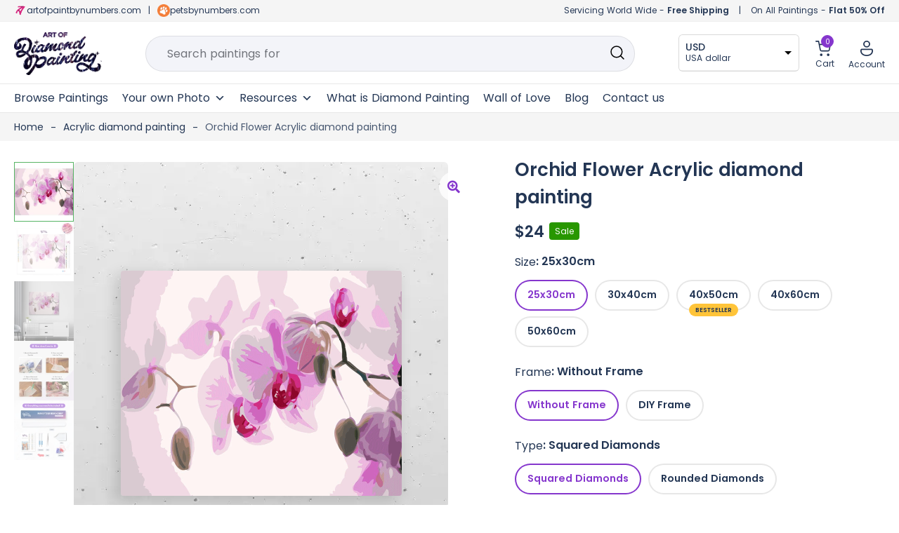

--- FILE ---
content_type: text/html; charset=UTF-8
request_url: https://artofdiamondpainting.com/products/orchid-flower-acrylic-diamond-painting
body_size: 71529
content:
 <!doctype html>
<html lang="en-US" prefix="og: https://ogp.me/ns#">
<head>
	<meta charset="UTF-8">
	<meta name="viewport" content="width=device-width, initial-scale=1">
	<link rel="profile" href="https://gmpg.org/xfn/11">	
	
	<meta name="theme-color" content="#8536CD">

	<!-- Pinterest -->
	<meta name="p:domain_verify" content="98af82dcbb2184ae7959fd0d97ae3a45"/>

	<!-- Google search console -->
	<meta name="google-site-verification" content="iaqRyqE7m9jRo09lkdUSjKkXlVQnmJLeM1x8_DhC16o" />

	
<!-- Google Tag Manager for WordPress by gtm4wp.com -->
<script data-cfasync="false" data-pagespeed-no-defer>
	var gtm4wp_datalayer_name = "dataLayer";
	var dataLayer = dataLayer || [];
	const gtm4wp_use_sku_instead = false;
	const gtm4wp_id_prefix = '';
	const gtm4wp_remarketing = false;
	const gtm4wp_eec = true;
	const gtm4wp_classicec = false;
	const gtm4wp_currency = 'EUR';
	const gtm4wp_product_per_impression = 10;
	const gtm4wp_needs_shipping_address = false;
	const gtm4wp_business_vertical = 'retail';
	const gtm4wp_business_vertical_id = 'id';
</script>
<!-- End Google Tag Manager for WordPress by gtm4wp.com -->
<!-- Search Engine Optimization by Rank Math - https://rankmath.com/ -->
<title>Orchid Flower Acrylic Diamond Painting | Diamond Painting Kits</title>
<meta name="description" content="Orchid Flower Acrylic diamond painting painting is an awesome way to begin your painting journey. Get 50% OFF on all diamond painting kits Extra 10% OFF on"/>
<meta name="robots" content="follow, index, max-snippet:-1, max-video-preview:-1, max-image-preview:large"/>
<link rel="canonical" href="https://artofdiamondpainting.com/products/orchid-flower-acrylic-diamond-painting" />
<meta property="og:locale" content="en_US" />
<meta property="og:type" content="product" />
<meta property="og:title" content="Orchid Flower Acrylic Diamond Painting | Diamond Painting Kits" />
<meta property="og:description" content="Orchid Flower Acrylic diamond painting painting is an awesome way to begin your painting journey. Get 50% OFF on all diamond painting kits Extra 10% OFF on" />
<meta property="og:url" content="https://artofdiamondpainting.com/products/orchid-flower-acrylic-diamond-painting" />
<meta property="og:site_name" content="Art of Diamond Painting" />
<meta property="og:updated_time" content="2024-02-26T14:18:02+10:00" />
<meta property="og:image" content="https://artofdiamondpainting.com/wp-content/uploads/1_e5b08e4e-9cdf-4cdd-b520-e15dadb9af64.gif" />
<meta property="og:image:secure_url" content="https://artofdiamondpainting.com/wp-content/uploads/1_e5b08e4e-9cdf-4cdd-b520-e15dadb9af64.gif" />
<meta property="og:image:width" content="748" />
<meta property="og:image:height" content="601" />
<meta property="og:image:alt" content="Orchid Flower Acrylic diamond painting" />
<meta property="og:image:type" content="image/gif" />
<meta property="product:brand" content="Acrylic diamond painting" />
<meta property="product:availability" content="instock" />
<meta name="twitter:card" content="summary_large_image" />
<meta name="twitter:title" content="Orchid Flower Acrylic Diamond Painting | Diamond Painting Kits" />
<meta name="twitter:description" content="Orchid Flower Acrylic diamond painting painting is an awesome way to begin your painting journey. Get 50% OFF on all diamond painting kits Extra 10% OFF on" />
<meta name="twitter:image" content="https://artofdiamondpainting.com/wp-content/uploads/1_e5b08e4e-9cdf-4cdd-b520-e15dadb9af64.gif" />
<meta name="twitter:label1" content="Price" />
<meta name="twitter:data1" content="&euro;17,99 - &euro;59,99" />
<meta name="twitter:label2" content="Availability" />
<meta name="twitter:data2" content="In stock" />
<script type="application/ld+json" class="rank-math-schema">{"@context":"https://schema.org","@graph":[{"@type":"Organization","@id":"https://artofdiamondpainting.com/#organization","name":"Art of Diamond Painting","url":"https://artofdiamondpainting.com","sameAs":["https://www.facebook.com/artofdiamondpainting"],"email":"support@artofdiamondpainting.com","logo":{"@type":"ImageObject","@id":"https://artofdiamondpainting.com/#logo","url":"https://artofdiamondpainting.com/wp-content/uploads/AODP-Logo.webp","contentUrl":"https://artofdiamondpainting.com/wp-content/uploads/AODP-Logo.webp","caption":"Art of Diamond Painting","inLanguage":"en-US","width":"140","height":"68"}},{"@type":"WebSite","@id":"https://artofdiamondpainting.com/#website","url":"https://artofdiamondpainting.com","name":"Art of Diamond Painting","alternateName":"Diamond Painting Kits","publisher":{"@id":"https://artofdiamondpainting.com/#organization"},"inLanguage":"en-US"},{"@type":"ImageObject","@id":"https://artofdiamondpainting.com/wp-content/uploads/1_e5b08e4e-9cdf-4cdd-b520-e15dadb9af64.gif","url":"https://artofdiamondpainting.com/wp-content/uploads/1_e5b08e4e-9cdf-4cdd-b520-e15dadb9af64.gif","width":"748","height":"601","inLanguage":"en-US"},{"@type":"BreadcrumbList","@id":"https://artofdiamondpainting.com/products/orchid-flower-acrylic-diamond-painting#breadcrumb","itemListElement":[{"@type":"ListItem","position":"1","item":{"@id":"https://artofdiamondpainting.com/","name":"Home"}},{"@type":"ListItem","position":"2","item":{"@id":"https://artofdiamondpainting.com/collections/acrylic-diamond-painting","name":"Acrylic diamond painting"}},{"@type":"ListItem","position":"3","item":{"@id":"https://artofdiamondpainting.com/products/orchid-flower-acrylic-diamond-painting","name":"Orchid Flower Acrylic diamond painting"}}]},{"@type":"ItemPage","@id":"https://artofdiamondpainting.com/products/orchid-flower-acrylic-diamond-painting#webpage","url":"https://artofdiamondpainting.com/products/orchid-flower-acrylic-diamond-painting","name":"Orchid Flower Acrylic Diamond Painting | Diamond Painting Kits","datePublished":"2023-12-13T20:23:43+10:00","dateModified":"2024-02-26T14:18:02+10:00","isPartOf":{"@id":"https://artofdiamondpainting.com/#website"},"primaryImageOfPage":{"@id":"https://artofdiamondpainting.com/wp-content/uploads/1_e5b08e4e-9cdf-4cdd-b520-e15dadb9af64.gif"},"inLanguage":"en-US","breadcrumb":{"@id":"https://artofdiamondpainting.com/products/orchid-flower-acrylic-diamond-painting#breadcrumb"}},{"@type":"Product","brand":{"@type":"Brand","name":"Acrylic diamond painting"},"name":"Orchid Flower Acrylic diamond painting | Diamond Painting Kits","description":"Orchid Flower Acrylic diamond painting painting is an awesome way to begin your painting journey. Get 50% OFF on all diamond painting kits Extra 10% OFF on first painting.","sku":"7751272497390","category":"Acrylic diamond painting","mainEntityOfPage":{"@id":"https://artofdiamondpainting.com/products/orchid-flower-acrylic-diamond-painting#webpage"},"@id":"https://artofdiamondpainting.com/products/orchid-flower-acrylic-diamond-painting#richSnippet","image":{"@id":"https://artofdiamondpainting.com/wp-content/uploads/1_e5b08e4e-9cdf-4cdd-b520-e15dadb9af64.gif"}}]}</script>
<!-- /Rank Math WordPress SEO plugin -->

<style id='woocommerce-inline-inline-css'>
.woocommerce form .form-row .required { visibility: visible; }
</style>
<link rel='stylesheet' id='wpo_min-header-0-css' href='https://artofdiamondpainting.com/wp-content/cache/wpo-minify/1768562813/assets/wpo-minify-header-02e7d9fc.min.css' media='all' />
<script src='https://artofdiamondpainting.com/wp-content/cache/wpo-minify/1768562813/assets/wpo-minify-header-jquery-core3.7.0.min.js' id='wpo_min-header-0-js'></script>
<script src='https://artofdiamondpainting.com/wp-content/cache/wpo-minify/1768562813/assets/wpo-minify-header-jqueryjquery-blockui3.7.02.7.0-wc.8.1.1.min.js' id='wpo_min-header-1-js'></script>
<script src='https://artofdiamondpainting.com/wp-content/cache/wpo-minify/1768562813/assets/wpo-minify-header-jqueryspam-protect-for-contact-form73.7.01.0.0.min.js' id='wpo_min-header-2-js'></script>
<script src='https://artofdiamondpainting.com/wp-content/cache/wpo-minify/1768562813/assets/wpo-minify-header-jquerygtm4wp-woocommerce-enhanced3.7.01.18.1.min.js' id='wpo_min-header-3-js'></script>
<script src='https://artofdiamondpainting.com/wp-content/cache/wpo-minify/1768562813/assets/wpo-minify-header-underscore1.13.4.min.js' id='wpo_min-header-4-js'></script>
<script id='wpo_min-header-5-js-extra'>
var _wpUtilSettings = {"ajax":{"url":"\/wp-admin\/admin-ajax.php"}};
</script>
<script src='https://artofdiamondpainting.com/wp-content/cache/wpo-minify/1768562813/assets/wpo-minify-header-underscorejquerywp-util1.13.43.7.0.min.js' id='wpo_min-header-5-js'></script>
<script id='wpo_min-header-6-js-extra'>
var wpApiSettings = {"root":"https:\/\/artofdiamondpainting.com\/wp-json\/","nonce":"be04a62933","versionString":"wp\/v2\/"};
</script>
<script src='https://artofdiamondpainting.com/wp-content/cache/wpo-minify/1768562813/assets/wpo-minify-header-jquerywp-api-request3.7.0.min.js' id='wpo_min-header-6-js'></script>
<script src='https://artofdiamondpainting.com/wp-content/cache/wpo-minify/1768562813/assets/wpo-minify-header-wp-polyfill-inert3.1.2.min.js' id='wpo_min-header-7-js'></script>
<script src='https://artofdiamondpainting.com/wp-content/cache/wpo-minify/1768562813/assets/wpo-minify-header-regenerator-runtime0.13.11.min.js' id='wpo_min-header-8-js'></script>
<script src='https://artofdiamondpainting.com/wp-content/cache/wpo-minify/1768562813/assets/wpo-minify-header-wp-polyfill-inertregenerator-runtimewp-polyfill3.1.20.13.113.15.0.min.js' id='wpo_min-header-9-js'></script>
<script src='https://artofdiamondpainting.com/wp-content/cache/wpo-minify/1768562813/assets/wpo-minify-header-wp-polyfillwp-hooks3.15.0c6aec9a8d4e5a5d543a1.min.js' id='wpo_min-header-10-js'></script>
<script src='https://artofdiamondpainting.com/wp-content/cache/wpo-minify/1768562813/assets/wpo-minify-header-wp-hookswp-polyfillwp-i18nc6aec9a8d4e5a5d543a13.15.07701b0c3857f914212ef.min.js' id='wpo_min-header-11-js'></script>
<script src='https://artofdiamondpainting.com/wp-content/cache/wpo-minify/1768562813/assets/wpo-minify-header-wp-polyfillwp-url3.15.08814d23f2d64864d280d.min.js' id='wpo_min-header-12-js'></script>
<script src='https://artofdiamondpainting.com/wp-content/cache/wpo-minify/1768562813/assets/wpo-minify-header-wp-i18nwp-polyfillwp-urlwp-hookswp-api-fetch7701b0c3857f914212ef3.15.08814d23f2d64864d280dc6aec9a8d4e5a5d543a10fa4dabf8bf2c7adf21a.min.js' id='wpo_min-header-13-js'></script>
<script id='wpo_min-header-14-js-extra'>
var _wpUtilSettings = {"ajax":{"url":"\/wp-admin\/admin-ajax.php"}};
var wpApiSettings = {"root":"https:\/\/artofdiamondpainting.com\/wp-json\/","nonce":"be04a62933","versionString":"wp\/v2\/"};
var woo_variation_swatches_options = {"show_variation_label":"1","clear_on_reselect":"","variation_label_separator":":","is_mobile":"","show_variation_stock":"","stock_label_threshold":"5","cart_redirect_after_add":"no","enable_ajax_add_to_cart":"yes","cart_url":"https:\/\/artofdiamondpainting.com\/cart","is_cart":""};
</script>
<script src='https://artofdiamondpainting.com/wp-content/cache/wpo-minify/1768562813/assets/wpo-minify-header-jquerywp-utilunderscorejquery-blockuiwp-api-requestwp-api-fetchwp-polyfillwp-urlwoo-variation-swatches3.7.01.13.42.7.0-wc.8.1.10fa4dabf8bf2c7adf21a3.15.08814d23f2d64864d280d1695640572.min.js' id='wpo_min-header-14-js'></script>
<script id='wpo_min-header-15-js-extra'>
var wc_tokenization_form_params = {"is_registration_required":"","is_logged_in":""};
</script>
<script src='https://artofdiamondpainting.com/wp-content/cache/wpo-minify/1768562813/assets/wpo-minify-header-jquerywoocommerce-tokenization-form3.7.08.1.1.min.js' id='wpo_min-header-15-js'></script>
<link rel="https://api.w.org/" href="https://artofdiamondpainting.com/wp-json/" /><link rel="alternate" type="application/json" href="https://artofdiamondpainting.com/wp-json/wp/v2/product/24420639" /><link rel="alternate" type="application/json+oembed" href="https://artofdiamondpainting.com/wp-json/oembed/1.0/embed?url=https%3A%2F%2Fartofdiamondpainting.com%2Fproducts%2Forchid-flower-acrylic-diamond-painting" />
<link rel="alternate" type="text/xml+oembed" href="https://artofdiamondpainting.com/wp-json/oembed/1.0/embed?url=https%3A%2F%2Fartofdiamondpainting.com%2Fproducts%2Forchid-flower-acrylic-diamond-painting&#038;format=xml" />

<!-- Google Tag Manager for WordPress by gtm4wp.com -->
<!-- GTM Container placement set to automatic -->
<script data-cfasync="false" data-pagespeed-no-defer type="text/javascript">
	var dataLayer_content = {"pagePostType":"product","pagePostType2":"single-product","pagePostAuthor":"Art of Diamond painting","productRatingCounts":[],"productAverageRating":0,"productReviewCount":0,"productType":"variable","productIsVariable":1,"ecomm_prodid":24420639,"ecomm_pagetype":"product","ecomm_totalvalue":0};
	dataLayer.push( dataLayer_content );
</script>
<script data-cfasync="false">
(function(w,d,s,l,i){w[l]=w[l]||[];w[l].push({'gtm.start':
new Date().getTime(),event:'gtm.js'});var f=d.getElementsByTagName(s)[0],
j=d.createElement(s),dl=l!='dataLayer'?'&l='+l:'';j.async=true;j.src=
'//www.googletagmanager.com/gtm.js?id='+i+dl;f.parentNode.insertBefore(j,f);
})(window,document,'script','dataLayer','GTM-PG79FDNQ');
</script>
<!-- End Google Tag Manager -->
<!-- End Google Tag Manager for WordPress by gtm4wp.com -->	<noscript><style>.woocommerce-product-gallery{ opacity: 1 !important; }</style></noscript>
	<meta name="generator" content="Elementor 3.16.4; features: e_dom_optimization, e_optimized_assets_loading, e_optimized_css_loading, additional_custom_breakpoints; settings: css_print_method-internal, google_font-disabled, font_display-auto">
<link rel="icon" href="https://artofdiamondpainting.com/wp-content/uploads/AODP-new-favicon.png" sizes="32x32" />
<link rel="icon" href="https://artofdiamondpainting.com/wp-content/uploads/AODP-new-favicon.png" sizes="192x192" />
<link rel="apple-touch-icon" href="https://artofdiamondpainting.com/wp-content/uploads/AODP-new-favicon.png" />
<meta name="msapplication-TileImage" content="https://artofdiamondpainting.com/wp-content/uploads/AODP-new-favicon.png" />
<script>
        var woocs_is_mobile = 0;
        var woocs_special_ajax_mode = 0;
        var woocs_drop_down_view = "ddslick";
        var woocs_current_currency = {"name":"USD","rate":1.08,"symbol":"&#36;","position":"left","is_etalon":0,"hide_cents":0,"hide_on_front":0,"rate_plus":"","decimals":2,"separators":"1","description":"USA dollar","flag":"https:\/\/artofpaintbynumbers.com\/wp-content\/uploads\/USA.webp"};
        var woocs_default_currency = {"name":"EUR","rate":1,"symbol":"&euro;","position":"left","is_etalon":1,"hide_cents":0,"hide_on_front":0,"rate_plus":"","decimals":2,"separators":"1","description":"European Euro","flag":"https:\/\/artofpaintbynumbers.com\/wp-content\/uploads\/EUROPE.webp"};
        var woocs_redraw_cart = 1;
        var woocs_array_of_get = '{}';
        
        woocs_array_no_cents = '["JPY","TWD","USD","GBP","AUD","CAD"]';

        var woocs_ajaxurl = "https://artofdiamondpainting.com/wp-admin/admin-ajax.php";
        var woocs_lang_loading = "loading";
        var woocs_shop_is_cached =1;
        </script><style type="text/css">/** Mega Menu CSS: fs **/</style>
	
	<!-- Slick slide -->
		<!-- END - slick slide -->
	
</head>

<body class="product-template-default single single-product postid-24420639 wp-custom-logo wp-embed-responsive abs-mobile theme-botiga woocommerce woocommerce-page woocommerce-no-js mega-menu-primary woo-variation-swatches wvs-behavior-blur wvs-theme-botiga wvs-show-label header-header_layout_1 botiga-site-layout-default woocommerce-active shop-columns-tablet-3 shop-columns-mobile-1 has-bhfb-builder elementor-default elementor-kit-1838 currency-usd" >

<!-- GTM Container placement set to automatic -->
<!-- Google Tag Manager (noscript) -->
				<noscript><iframe src="https://www.googletagmanager.com/ns.html?id=GTM-PG79FDNQ" height="0" width="0" style="display:none;visibility:hidden" aria-hidden="true"></iframe></noscript>
<!-- End Google Tag Manager (noscript) -->

<div id="page" class="site">

	<!-- <div class="header-offer"></div> -->
	
                        <header class="bhfb bhfb-header bhfb-desktop has-sticky-header sticky-always sticky-row-main-header-row" > 
				
                
                <div class="bhfb-rows">
                    
                        <div class="bhfb-row-wrapper bhfb-main_header_row  bhfb-sticky-header" style="">

                            
                            
<!-- Top Bar -->
<!-- <div class="header-top-bar-wrapper">
	<div class="container header-top-bar-row">
		<div class="top-bar-left-col">Servicing World Wide - <strong>Free Shipping</strong></div>	
		<div class="top-bar-right-col">On All Paintings - <strong>Flat 50% Off</strong></div>
	</div>	
</div> -->
<!-- End Top Bar -->

<!-- Top Bar -->
<div class="header-top-bar-wrapper">
	<div class="container header-top-bar-row">
		<div class="top-bar-left-col"><svg xmlns="http://www.w3.org/2000/svg" xmlns:xlink="http://www.w3.org/1999/xlink" width="18" height="18" viewBox="0 0 18 18">
  <image id="AOPBN-new-favicon" width="18" height="18" xlink:href="[data-uri]"/>
</svg> <a href="https://www.artofpaintbynumbers.com" target="_blank">artofpaintbynumbers.com</a> <span class="header-separator">|</span> <svg xmlns="http://www.w3.org/2000/svg" xmlns:xlink="http://www.w3.org/1999/xlink" width="18" height="18" viewBox="0 0 18 18">
  <image id="favicon-100x100" width="18" height="18" xlink:href="[data-uri]"/>
</svg><a href="https://www.petsbynumbers.com" target="_blank">petsbynumbers.com</a></div>	
		<div class="top-bar-right-col"><span class="ship-info">Servicing World Wide - <strong>Free Shipping</strong></span> <span class="header-separator">|</span> <span class="discount-info">On All Paintings - <strong>Flat 50% Off</strong></span></div>
	</div>	
</div>
<!-- End Top Bar -->

<div class=" container" >
	
		
		<div class="bhfb-row bhfb-cols-3 bhfb-cols-layout-fluid-desktop bhfb-cols-layout-equal-tablet desktop-opt">
			<div class="bhfb-column bhfb-column-1">
				<div class="bhfb-builder-item bhfb-component-logo" data-component-id="logo">
					<div class="site-branding" >
						<a href="https://artofdiamondpainting.com/" class="custom-logo-link" rel="home"><img width="140" height="68" src="https://artofdiamondpainting.com/wp-content/uploads/AODP-Logo.webp" class="custom-logo" alt="Diamond Painting Kits" decoding="async" /></a>					</div>
				</div>
			</div>
			<div class="bhfb-column bhfb-column-2">
				<form role="search" method="get" class="woocommerce-product-search" action="https://artofdiamondpainting.com/">
					
					<label class="screen-reader-text" for="woocommerce-product-search-field-0">Search for:</label>
					<input type="search" id="woocommerce-product-search-field-0" class="search-field wc-search-field" placeholder="" value="" name="s" />
					<span class="search-type-wrap">
						Search paintings for <span class="typed-text"></span><span class="cursor blink"></span>
					</span>
					<button type="submit" class="search-submit" value="Search" title="Search for the product"><i class="ws-svg-icon"><svg width="24" height="24" fill="none" xmlns="http://www.w3.org/2000/svg"><path fill-rule="evenodd" d="M10.875 3.75a7.125 7.125 0 100 14.25 7.125 7.125 0 000-14.25zM2.25 10.875a8.625 8.625 0 1117.25 0 8.625 8.625 0 01-17.25 0z" /><path fill-rule="evenodd" d="M15.913 15.914a.75.75 0 011.06 0l4.557 4.556a.75.75 0 01-1.06 1.06l-4.557-4.556a.75.75 0 010-1.06z" /></svg></i></button>
					<input type="hidden" name="post_type" value="product" />

														</form>
			</div>
			<div class="bhfb-column bhfb-column-3">
				<div class="bhfb-builder-item bhfb-component-woo_icons" data-component-id="woo_icons">				
				

<div class="currency-fox">
	            <div data-woocs-sd='{"width":170,"img_pos":1,"max_open_height":300,"show_img":0,"width_p100":0,"scale":100,"description_font_size":12,"title_show":1,"title_value":"__CODE__","title_font":"","title_bold":1,"title_font_size":14,"title_color":"#233654","border_radius":0,"border_color":"#2121211a","img_height":28,"img_vertival_pos":3,"show_description":1,"description_color":"#233654","description_font":"","background_color":"#ffffff","pointer_color":"#000000","divider_color":"##2121211a","divider_size":1,"border_width":1}' data-woocs-ver='2.4.1.3' style="width: 170px; max-width: 100%;" data-woocs-sd-currencies='[{"value":"EUR","sign":"&euro;","title":"EUR","text":"European Euro","img":"https:\/\/artofpaintbynumbers.com\/wp-content\/uploads\/EUROPE.webp","title_attributes":{"data-sign":"&euro;","data-name":"EUR","data-desc":"European Euro"}},{"value":"USD","sign":"&#36;","title":"USD","text":"USA dollar","img":"https:\/\/artofpaintbynumbers.com\/wp-content\/uploads\/USA.webp","title_attributes":{"data-sign":"&#36;","data-name":"USD","data-desc":"USA dollar"}},{"value":"GBP","sign":"&pound;","title":"GBP","text":"British Pound Sterling","img":"https:\/\/artofdiamondpainting.com\/wp-content\/uploads\/GB-150x80-1.png","title_attributes":{"data-sign":"&pound;","data-name":"GBP","data-desc":"British Pound Sterling"}},{"value":"AUD","sign":"&#36;","title":"AUD","text":"Australian Dollar","img":"https:\/\/artofdiamondpainting.com\/wp-content\/uploads\/AU-150x80-1.png","title_attributes":{"data-sign":"&#36;","data-name":"AUD","data-desc":"Australian Dollar"}},{"value":"CAD","sign":"CA$","title":"CAD","text":"Canadian Dollar","img":"https:\/\/artofdiamondpainting.com\/wp-content\/uploads\/CA-150x80.png","title_attributes":{"data-sign":"CA$","data-name":"CAD","data-desc":"Canadian Dollar"}}]'><div class="woocs-lds-ellipsis"><div></div><div></div><div></div><div></div></div></div>
            </div>


<div id="site-header-cart" class="site-header-cart header-item mini-cart-has-no-scroll">
    <div class="">
        <a class="cart-contents" href="https://artofdiamondpainting.com/cart" title="View your shopping cart"><span class="cart-count"><i class="ws-svg-icon"><svg width="24" height="24" viewBox="0 0 24 24" fill="none" xmlns="http://www.w3.org/2000/svg"><path d="M7.5 21.75a1.5 1.5 0 100-3 1.5 1.5 0 000 3zM17.25 21.75a1.5 1.5 0 100-3 1.5 1.5 0 000 3z" /><path fill-rule="evenodd" d="M0 3a.75.75 0 01.75-.75h1.577A1.5 1.5 0 013.77 3.338L4.53 6h16.256a.75.75 0 01.72.956l-2.474 8.662a2.25 2.25 0 01-2.163 1.632H7.88a2.25 2.25 0 01-2.163-1.632l-2.47-8.645a.738.738 0 01-.01-.033l-.91-3.19H.75A.75.75 0 010 3zm4.959 4.5l2.201 7.706a.75.75 0 00.721.544h8.988a.75.75 0 00.72-.544L19.792 7.5H4.96z" /></svg></i><span class="count-number">0</span></span></a>    </div>
    <div class="widget woocommerce widget_shopping_cart"><div class="widgettitle">Your Cart</div><div class="widget_shopping_cart_content"></div></div></div>

<div class="account-header">
    <a class="header-item wc-account-link" href="/my-account" 
	title=""><i class="ws-svg-icon"><svg xmlns="http://www.w3.org/2000/svg" width="18" height="22" viewBox="0 0 18 22"><path id="Account" d="M18.3,12.94A2.671,2.671,0,0,1,21,15.58v.88c0,3.47-3.347,7.04-9,7.04s-9-3.57-9-7.04v-.88a2.67,2.67,0,0,1,2.7-2.64Zm0,1.76H5.7a.89.89,0,0,0-.9.88v.88c0,2.53,2.578,5.28,7.2,5.28s7.2-2.75,7.2-5.28v-.88A.89.89,0,0,0,18.3,14.7ZM12,1.5a4.9,4.9,0,0,1,4.95,4.84,4.951,4.951,0,0,1-9.9,0A4.9,4.9,0,0,1,12,1.5Zm0,1.76A3.116,3.116,0,0,0,8.85,6.34a3.151,3.151,0,0,0,6.3,0A3.116,3.116,0,0,0,12,3.26Z" transform="translate(-3 -1.5)" fill="#243654"/></svg></i>
		<span class="ico-name">
		Account		</span>
	</a>
	
	<div class="account-dropdown">
					<ul>
				<li><a href="/my-account">Login/Register</a></li>
				<li><a href="/my-account/lost-password">Forgot password</a></li>
			</ul>
			</div>
</div>

</div>			</div>
		</div>
		
		<div class="bhfb-row bhfb-cols-3 bhfb-cols-layout-fluid-desktop bhfb-cols-layout-equal-tablet mobile-opt" style="display: none">
                    
            <div class="bhfb-column bhfb-column-1">
                
                
                
<div class="bhfb-builder-item bhfb-component-logo" data-component-id="logo">
        <div class="site-branding" >
        <a href="https://artofdiamondpainting.com/" class="custom-logo-link" rel="home"><img width="140" height="68" src="https://artofdiamondpainting.com/wp-content/uploads/AODP-Logo.webp" class="custom-logo" alt="Diamond Painting Kits" decoding="async" /></a>            
                        <p class="site-description">Diamond Painting | Best Diamond Painting Kits | Craft Diamond Art Painting</p>
            </div><!-- .site-branding -->
</div>
            </div>

                    
            <div class="bhfb-column bhfb-column-2">
                
                
                <div class="bhfb-builder-item bhfb-component-menu" data-component-id="menu">        <div id="mega-menu-wrap-primary" class="mega-menu-wrap"><div class="mega-menu-toggle"><div class="mega-toggle-blocks-left"></div><div class="mega-toggle-blocks-center"></div><div class="mega-toggle-blocks-right"><div class='mega-toggle-block mega-spacer-block mega-toggle-block-1' id='mega-toggle-block-1'></div><div class='mega-toggle-block mega-menu-toggle-animated-block mega-toggle-block-2' id='mega-toggle-block-2'><button aria-label="Toggle Menu" class="mega-toggle-animated mega-toggle-animated-slider" type="button" aria-expanded="false">
                  <span class="mega-toggle-animated-box">
                    <span class="mega-toggle-animated-inner"></span>
                  </span>
                </button></div></div></div><ul id="mega-menu-primary" class="mega-menu max-mega-menu mega-menu-horizontal mega-no-js" data-event="hover_intent" data-effect="fade_up" data-effect-speed="200" data-effect-mobile="slide" data-effect-speed-mobile="200" data-panel-width=".container" data-mobile-force-width="body" data-second-click="go" data-document-click="collapse" data-vertical-behaviour="standard" data-breakpoint="1024" data-unbind="true" data-mobile-state="collapse_all" data-hover-intent-timeout="300" data-hover-intent-interval="100"><li class='mega-menu-item mega-menu-item-type-post_type mega-menu-item-object-page mega-current_page_parent mega-align-bottom-left mega-menu-flyout mega-menu-item-24704965' id='mega-menu-item-24704965'><a class="mega-menu-link" href="https://artofdiamondpainting.com/shop" tabindex="0">Browse Paintings</a></li><li class='mega-menu-item mega-menu-item-type-custom mega-menu-item-object-custom mega-menu-item-has-children mega-align-bottom-left mega-menu-flyout mega-menu-item-24705513' id='mega-menu-item-24705513'><a class="mega-menu-link" href="#" aria-haspopup="true" aria-expanded="false" tabindex="0">Your own Photo<span class="mega-indicator"></span></a>
<ul class="mega-sub-menu">
<li class='mega-menu-item mega-menu-item-type-post_type mega-menu-item-object-product mega-menu-item-24706234' id='mega-menu-item-24706234'><a class="mega-menu-link" href="https://artofdiamondpainting.com/products/diamond-painting-with-your-own-photo">Diamond Painting With Your own Photo</a></li><li class='mega-menu-item mega-menu-item-type-post_type mega-menu-item-object-product mega-menu-item-24706244' id='mega-menu-item-24706244'><a class="mega-menu-link" href="https://artofdiamondpainting.com/products/diamond-painting-with-your-pets-photo">Diamond Painting With Your Pets Photo</a></li><li class='mega-menu-item mega-menu-item-type-post_type mega-menu-item-object-product mega-menu-item-24706257' id='mega-menu-item-24706257'><a class="mega-menu-link" href="https://artofdiamondpainting.com/products/diamond-painting-with-your-dear-people-photo">Diamond Painting With Your Dear People Photo</a></li></ul>
</li><li class='mega-menu-item mega-menu-item-type-custom mega-menu-item-object-custom mega-menu-megamenu mega-menu-item-has-children mega-align-bottom-left mega-menu-megamenu mega-menu-item-24705517' id='mega-menu-item-24705517'><a class="mega-menu-link" href="#" aria-haspopup="true" aria-expanded="false" tabindex="0">Resources<span class="mega-indicator"></span></a>
<ul class="mega-sub-menu">
<li class='mega-menu-item mega-menu-item-type-widget widget_elementor-library mega-menu-columns-12-of-12 mega-menu-item-elementor-library-3' id='mega-menu-item-elementor-library-3'><style id="elementor-post-24704958">.elementor-24704958 .elementor-element.elementor-element-0f4d0c8{border-style:none;transition:background 0.3s, border 0.3s, border-radius 0.3s, box-shadow 0.3s;margin-top:1px;margin-bottom:0px;padding:0px 0px 0px 0px;}.elementor-24704958 .elementor-element.elementor-element-0f4d0c8:hover{border-style:none;}.elementor-24704958 .elementor-element.elementor-element-0f4d0c8 > .elementor-background-overlay{transition:background 0.3s, border-radius 0.3s, opacity 0.3s;}.elementor-24704958 .elementor-element.elementor-element-a357da1:not(.elementor-motion-effects-element-type-background) > .elementor-widget-wrap, .elementor-24704958 .elementor-element.elementor-element-a357da1 > .elementor-widget-wrap > .elementor-motion-effects-container > .elementor-motion-effects-layer{background-color:transparent;background-image:linear-gradient(180deg, var( --e-global-color-light ) 0%, #F5F5F5 60%);}.elementor-24704958 .elementor-element.elementor-element-a357da1 > .elementor-element-populated, .elementor-24704958 .elementor-element.elementor-element-a357da1 > .elementor-element-populated > .elementor-background-overlay, .elementor-24704958 .elementor-element.elementor-element-a357da1 > .elementor-background-slideshow{border-radius:6px 6px 6px 6px;}.elementor-24704958 .elementor-element.elementor-element-a357da1 > .elementor-element-populated{box-shadow:0px 3px 6px 0px rgba(0, 0, 0, 0.1607843137254902);transition:background 0.3s, border 0.3s, border-radius 0.3s, box-shadow 0.3s;}.elementor-24704958 .elementor-element.elementor-element-a357da1 > .elementor-element-populated > .elementor-background-overlay{transition:background 0.3s, border-radius 0.3s, opacity 0.3s;}.elementor-24704958 .elementor-element.elementor-element-3fb1ab8 .elementor-column-gap-custom .elementor-column > .elementor-element-populated{padding:20px;}.elementor-24704958 .elementor-element.elementor-element-3fb1ab8{border-style:none;transition:background 0.3s, border 0.3s, border-radius 0.3s, box-shadow 0.3s;padding:10px 10px 10px 10px;}.elementor-24704958 .elementor-element.elementor-element-3fb1ab8:hover{border-style:none;}.elementor-24704958 .elementor-element.elementor-element-3fb1ab8 > .elementor-background-overlay{transition:background 0.3s, border-radius 0.3s, opacity 0.3s;}.elementor-24704958 .elementor-element.elementor-element-d347e09 > .elementor-widget-wrap > .elementor-widget:not(.elementor-widget__width-auto):not(.elementor-widget__width-initial):not(:last-child):not(.elementor-absolute){margin-bottom:10px;}.elementor-24704958 .elementor-element.elementor-element-d347e09:not(.elementor-motion-effects-element-type-background) > .elementor-widget-wrap, .elementor-24704958 .elementor-element.elementor-element-d347e09 > .elementor-widget-wrap > .elementor-motion-effects-container > .elementor-motion-effects-layer{background-color:#FFFFFF;}.elementor-24704958 .elementor-element.elementor-element-d347e09 > .elementor-element-populated{border-style:solid;border-width:1px 1px 1px 1px;border-color:var( --e-global-color-border );transition:background 0.3s, border 0.3s, border-radius 0.3s, box-shadow 0.3s;margin:0px 10px 0px 0px;--e-column-margin-right:10px;--e-column-margin-left:0px;padding:20px 20px 20px 20px;}.elementor-24704958 .elementor-element.elementor-element-d347e09 > .elementor-element-populated, .elementor-24704958 .elementor-element.elementor-element-d347e09 > .elementor-element-populated > .elementor-background-overlay, .elementor-24704958 .elementor-element.elementor-element-d347e09 > .elementor-background-slideshow{border-radius:6px 6px 6px 6px;}.elementor-24704958 .elementor-element.elementor-element-d347e09 > .elementor-element-populated > .elementor-background-overlay{transition:background 0.3s, border-radius 0.3s, opacity 0.3s;}.elementor-24704958 .elementor-element.elementor-element-e0a0261{text-align:left;}.elementor-24704958 .elementor-element.elementor-element-e0a0261 .elementor-heading-title{font-size:16px;font-weight:600;line-height:24px;}.elementor-24704958 .elementor-element.elementor-element-e0a0261 > .elementor-widget-container{margin:0px 0px 0px 0px;padding:0px 0px 0px 0px;}.elementor-24704958 .elementor-element.elementor-element-68c88cb .elementor-icon-list-items:not(.elementor-inline-items) .elementor-icon-list-item:not(:last-child){padding-bottom:calc(5px/2);}.elementor-24704958 .elementor-element.elementor-element-68c88cb .elementor-icon-list-items:not(.elementor-inline-items) .elementor-icon-list-item:not(:first-child){margin-top:calc(5px/2);}.elementor-24704958 .elementor-element.elementor-element-68c88cb .elementor-icon-list-items.elementor-inline-items .elementor-icon-list-item{margin-right:calc(5px/2);margin-left:calc(5px/2);}.elementor-24704958 .elementor-element.elementor-element-68c88cb .elementor-icon-list-items.elementor-inline-items{margin-right:calc(-5px/2);margin-left:calc(-5px/2);}body.rtl .elementor-24704958 .elementor-element.elementor-element-68c88cb .elementor-icon-list-items.elementor-inline-items .elementor-icon-list-item:after{left:calc(-5px/2);}body:not(.rtl) .elementor-24704958 .elementor-element.elementor-element-68c88cb .elementor-icon-list-items.elementor-inline-items .elementor-icon-list-item:after{right:calc(-5px/2);}.elementor-24704958 .elementor-element.elementor-element-68c88cb .elementor-icon-list-item:hover .elementor-icon-list-icon i{color:var( --e-global-color-accent );}.elementor-24704958 .elementor-element.elementor-element-68c88cb .elementor-icon-list-item:hover .elementor-icon-list-icon svg{fill:var( --e-global-color-accent );}.elementor-24704958 .elementor-element.elementor-element-68c88cb .elementor-icon-list-icon i{transition:color 0.3s;}.elementor-24704958 .elementor-element.elementor-element-68c88cb .elementor-icon-list-icon svg{transition:fill 0.3s;}.elementor-24704958 .elementor-element.elementor-element-68c88cb{--e-icon-list-icon-size:14px;--icon-vertical-offset:0px;}.elementor-24704958 .elementor-element.elementor-element-68c88cb .elementor-icon-list-item > .elementor-icon-list-text, .elementor-24704958 .elementor-element.elementor-element-68c88cb .elementor-icon-list-item > a{font-size:14px;font-weight:400;}.elementor-24704958 .elementor-element.elementor-element-68c88cb .elementor-icon-list-text{color:var( --e-global-color-primary );transition:color 0.3s;}.elementor-24704958 .elementor-element.elementor-element-68c88cb .elementor-icon-list-item:hover .elementor-icon-list-text{color:var( --e-global-color-accent );}.elementor-24704958 .elementor-element.elementor-element-494d578 > .elementor-widget-wrap > .elementor-widget:not(.elementor-widget__width-auto):not(.elementor-widget__width-initial):not(:last-child):not(.elementor-absolute){margin-bottom:10px;}.elementor-24704958 .elementor-element.elementor-element-494d578:not(.elementor-motion-effects-element-type-background) > .elementor-widget-wrap, .elementor-24704958 .elementor-element.elementor-element-494d578 > .elementor-widget-wrap > .elementor-motion-effects-container > .elementor-motion-effects-layer{background-color:#FFFFFF;}.elementor-24704958 .elementor-element.elementor-element-494d578 > .elementor-element-populated{border-style:solid;border-width:1px 1px 1px 1px;border-color:var( --e-global-color-border );transition:background 0.3s, border 0.3s, border-radius 0.3s, box-shadow 0.3s;margin:0px 10px 0px 10px;--e-column-margin-right:10px;--e-column-margin-left:10px;padding:20px 20px 20px 20px;}.elementor-24704958 .elementor-element.elementor-element-494d578 > .elementor-element-populated, .elementor-24704958 .elementor-element.elementor-element-494d578 > .elementor-element-populated > .elementor-background-overlay, .elementor-24704958 .elementor-element.elementor-element-494d578 > .elementor-background-slideshow{border-radius:6px 6px 6px 6px;}.elementor-24704958 .elementor-element.elementor-element-494d578 > .elementor-element-populated > .elementor-background-overlay{transition:background 0.3s, border-radius 0.3s, opacity 0.3s;}.elementor-24704958 .elementor-element.elementor-element-43dbb2c{text-align:left;}.elementor-24704958 .elementor-element.elementor-element-43dbb2c .elementor-heading-title{font-size:16px;font-weight:600;line-height:24px;}.elementor-24704958 .elementor-element.elementor-element-43dbb2c > .elementor-widget-container{margin:0px 0px 0px 0px;padding:0px 0px 0px 0px;}.elementor-24704958 .elementor-element.elementor-element-9738513 .elementor-icon-list-items:not(.elementor-inline-items) .elementor-icon-list-item:not(:last-child){padding-bottom:calc(5px/2);}.elementor-24704958 .elementor-element.elementor-element-9738513 .elementor-icon-list-items:not(.elementor-inline-items) .elementor-icon-list-item:not(:first-child){margin-top:calc(5px/2);}.elementor-24704958 .elementor-element.elementor-element-9738513 .elementor-icon-list-items.elementor-inline-items .elementor-icon-list-item{margin-right:calc(5px/2);margin-left:calc(5px/2);}.elementor-24704958 .elementor-element.elementor-element-9738513 .elementor-icon-list-items.elementor-inline-items{margin-right:calc(-5px/2);margin-left:calc(-5px/2);}body.rtl .elementor-24704958 .elementor-element.elementor-element-9738513 .elementor-icon-list-items.elementor-inline-items .elementor-icon-list-item:after{left:calc(-5px/2);}body:not(.rtl) .elementor-24704958 .elementor-element.elementor-element-9738513 .elementor-icon-list-items.elementor-inline-items .elementor-icon-list-item:after{right:calc(-5px/2);}.elementor-24704958 .elementor-element.elementor-element-9738513 .elementor-icon-list-item:hover .elementor-icon-list-icon i{color:var( --e-global-color-accent );}.elementor-24704958 .elementor-element.elementor-element-9738513 .elementor-icon-list-item:hover .elementor-icon-list-icon svg{fill:var( --e-global-color-accent );}.elementor-24704958 .elementor-element.elementor-element-9738513 .elementor-icon-list-icon i{transition:color 0.3s;}.elementor-24704958 .elementor-element.elementor-element-9738513 .elementor-icon-list-icon svg{transition:fill 0.3s;}.elementor-24704958 .elementor-element.elementor-element-9738513{--e-icon-list-icon-size:14px;--icon-vertical-offset:0px;}.elementor-24704958 .elementor-element.elementor-element-9738513 .elementor-icon-list-item > .elementor-icon-list-text, .elementor-24704958 .elementor-element.elementor-element-9738513 .elementor-icon-list-item > a{font-size:14px;font-weight:400;}.elementor-24704958 .elementor-element.elementor-element-9738513 .elementor-icon-list-text{color:var( --e-global-color-primary );transition:color 0.3s;}.elementor-24704958 .elementor-element.elementor-element-9738513 .elementor-icon-list-item:hover .elementor-icon-list-text{color:var( --e-global-color-accent );}.elementor-24704958 .elementor-element.elementor-element-6cd0217 > .elementor-widget-wrap > .elementor-widget:not(.elementor-widget__width-auto):not(.elementor-widget__width-initial):not(:last-child):not(.elementor-absolute){margin-bottom:10px;}.elementor-24704958 .elementor-element.elementor-element-6cd0217:not(.elementor-motion-effects-element-type-background) > .elementor-widget-wrap, .elementor-24704958 .elementor-element.elementor-element-6cd0217 > .elementor-widget-wrap > .elementor-motion-effects-container > .elementor-motion-effects-layer{background-color:#FFFFFF;}.elementor-24704958 .elementor-element.elementor-element-6cd0217 > .elementor-element-populated{border-style:solid;border-width:1px 1px 1px 1px;border-color:var( --e-global-color-border );transition:background 0.3s, border 0.3s, border-radius 0.3s, box-shadow 0.3s;margin:0px 0px 0px 10px;--e-column-margin-right:0px;--e-column-margin-left:10px;padding:20px 20px 20px 20px;}.elementor-24704958 .elementor-element.elementor-element-6cd0217 > .elementor-element-populated, .elementor-24704958 .elementor-element.elementor-element-6cd0217 > .elementor-element-populated > .elementor-background-overlay, .elementor-24704958 .elementor-element.elementor-element-6cd0217 > .elementor-background-slideshow{border-radius:6px 6px 6px 6px;}.elementor-24704958 .elementor-element.elementor-element-6cd0217 > .elementor-element-populated > .elementor-background-overlay{transition:background 0.3s, border-radius 0.3s, opacity 0.3s;}.elementor-24704958 .elementor-element.elementor-element-4127397{text-align:left;}.elementor-24704958 .elementor-element.elementor-element-4127397 .elementor-heading-title{font-size:16px;font-weight:600;line-height:24px;}.elementor-24704958 .elementor-element.elementor-element-4127397 > .elementor-widget-container{margin:0px 0px 0px 0px;padding:0px 0px 0px 0px;}.elementor-24704958 .elementor-element.elementor-element-0e484e4 > .elementor-widget-container{padding:0px 40px 0px 0px;}@media(max-width:1024px){.elementor-24704958 .elementor-element.elementor-element-0f4d0c8{padding:0px 0px 0px 0px;}.elementor-24704958 .elementor-element.elementor-element-a357da1 > .elementor-element-populated{padding:0px 0px 0px 0px;}.elementor-24704958 .elementor-element.elementor-element-3fb1ab8{padding:10px 20px 10px 20px;}.elementor-24704958 .elementor-element.elementor-element-d347e09 > .elementor-element-populated{margin:0px 20px 0px 0px;--e-column-margin-right:20px;--e-column-margin-left:0px;}.elementor-24704958 .elementor-element.elementor-element-e0a0261 .elementor-heading-title{font-size:14px;line-height:20px;}.elementor-24704958 .elementor-element.elementor-element-68c88cb .elementor-icon-list-item > .elementor-icon-list-text, .elementor-24704958 .elementor-element.elementor-element-68c88cb .elementor-icon-list-item > a{line-height:22px;}.elementor-24704958 .elementor-element.elementor-element-494d578 > .elementor-element-populated{margin:0px 0px 0px 0px;--e-column-margin-right:0px;--e-column-margin-left:0px;}.elementor-24704958 .elementor-element.elementor-element-43dbb2c .elementor-heading-title{font-size:14px;line-height:20px;}.elementor-24704958 .elementor-element.elementor-element-9738513 .elementor-icon-list-item > .elementor-icon-list-text, .elementor-24704958 .elementor-element.elementor-element-9738513 .elementor-icon-list-item > a{line-height:22px;}.elementor-24704958 .elementor-element.elementor-element-6cd0217 > .elementor-element-populated{margin:0px 0px 0px 0px;--e-column-margin-right:0px;--e-column-margin-left:0px;padding:20px 10px 20px 10px;}.elementor-24704958 .elementor-element.elementor-element-4127397 .elementor-heading-title{font-size:14px;line-height:20px;}}@media(max-width:767px){.elementor-24704958 .elementor-element.elementor-element-3fb1ab8{padding:0px 0px 0px 0px;}.elementor-24704958 .elementor-element.elementor-element-d347e09 > .elementor-element-populated{margin:0px 0px 20px 0px;--e-column-margin-right:0px;--e-column-margin-left:0px;}.elementor-24704958 .elementor-element.elementor-element-494d578{width:100%;}.elementor-24704958 .elementor-element.elementor-element-494d578 > .elementor-element-populated{margin:0px 0px 20px 0px;--e-column-margin-right:0px;--e-column-margin-left:0px;padding:20px 20px 20px 20px;}.elementor-24704958 .elementor-element.elementor-element-6cd0217 > .elementor-element-populated{margin:0px 0px 0px 0px;--e-column-margin-right:0px;--e-column-margin-left:0px;padding:20px 20px 20px 20px;}.elementor-24704958 .elementor-element.elementor-element-4127397{text-align:left;}}@media(min-width:768px){.elementor-24704958 .elementor-element.elementor-element-d347e09{width:28%;}.elementor-24704958 .elementor-element.elementor-element-494d578{width:28%;}.elementor-24704958 .elementor-element.elementor-element-6cd0217{width:43.666%;}}@media(max-width:1024px) and (min-width:768px){.elementor-24704958 .elementor-element.elementor-element-d347e09{width:50%;}.elementor-24704958 .elementor-element.elementor-element-494d578{width:50%;}.elementor-24704958 .elementor-element.elementor-element-6cd0217{width:100%;}}/* Start custom CSS for section, class: .elementor-element-0f4d0c8 */@media (max-width:1024px){
   .mega-menu-wrapper .elementor-widget-wrap.elementor-element-populated{box-shadow:none!important;}
}/* End custom CSS */</style>		<div data-elementor-type="section" data-elementor-id="24704958" class="elementor elementor-24704958" data-elementor-post-type="elementor_library">
								<section class="elementor-section elementor-top-section elementor-element elementor-element-0f4d0c8 mega-menu-new elementor-section-stretched elementor-section-boxed elementor-section-height-default elementor-section-height-default" data-id="0f4d0c8" data-element_type="section" data-settings="{&quot;background_background&quot;:&quot;classic&quot;,&quot;stretch_section&quot;:&quot;section-stretched&quot;}">
						<div class="elementor-container elementor-column-gap-default">
					<div class="elementor-column elementor-col-100 elementor-top-column elementor-element elementor-element-a357da1 mega-menu-wrapper" data-id="a357da1" data-element_type="column" data-settings="{&quot;background_background&quot;:&quot;gradient&quot;}">
			<div class="elementor-widget-wrap elementor-element-populated">
								<section class="elementor-section elementor-inner-section elementor-element elementor-element-3fb1ab8 elementor-section-full_width elementor-section-height-default elementor-section-height-default" data-id="3fb1ab8" data-element_type="section" data-settings="{&quot;background_background&quot;:&quot;classic&quot;}">
						<div class="elementor-container elementor-column-gap-custom">
					<div class="elementor-column elementor-col-33 elementor-inner-column elementor-element elementor-element-d347e09 resources-col-left" data-id="d347e09" data-element_type="column" data-settings="{&quot;background_background&quot;:&quot;classic&quot;}">
			<div class="elementor-widget-wrap elementor-element-populated">
								<div class="elementor-element elementor-element-e0a0261 elementor-widget elementor-widget-heading" data-id="e0a0261" data-element_type="widget" data-widget_type="heading.default">
				<div class="elementor-widget-container">
			<style>/*! elementor - v3.16.0 - 20-09-2023 */
.elementor-heading-title{padding:0;margin:0;line-height:1}.elementor-widget-heading .elementor-heading-title[class*=elementor-size-]>a{color:inherit;font-size:inherit;line-height:inherit}.elementor-widget-heading .elementor-heading-title.elementor-size-small{font-size:15px}.elementor-widget-heading .elementor-heading-title.elementor-size-medium{font-size:19px}.elementor-widget-heading .elementor-heading-title.elementor-size-large{font-size:29px}.elementor-widget-heading .elementor-heading-title.elementor-size-xl{font-size:39px}.elementor-widget-heading .elementor-heading-title.elementor-size-xxl{font-size:59px}</style><h2 class="elementor-heading-title elementor-size-small"><a href="/collections/accessories">Diamond painting accessories</a></h2>		</div>
				</div>
				<div class="elementor-element elementor-element-68c88cb elementor-icon-list--layout-traditional elementor-list-item-link-full_width elementor-widget elementor-widget-icon-list" data-id="68c88cb" data-element_type="widget" data-widget_type="icon-list.default">
				<div class="elementor-widget-container">
			<link rel="stylesheet" href="https://artofdiamondpainting.com/wp-content/plugins/elementor/assets/css/widget-icon-list.min.css">		<ul class="elementor-icon-list-items">
							<li class="elementor-icon-list-item">
											<a href="/products/28-detachable-slots-case-for-diamond-painting">

											<span class="elementor-icon-list-text">28 Detachable Slots Case for Diamonds</span>
											</a>
									</li>
								<li class="elementor-icon-list-item">
											<a href="/products/a4-led-light-board-diamond-painting">

											<span class="elementor-icon-list-text">A4-LED Light Board</span>
											</a>
									</li>
								<li class="elementor-icon-list-item">
											<a href="/products/additional-tools-kit-for-diamond-painting">

											<span class="elementor-icon-list-text">Additional Tools Kit for Painting</span>
											</a>
									</li>
								<li class="elementor-icon-list-item">
											<a href="/products/plastic-roller-tool-to-flaten-diamond-painting">

											<span class="elementor-icon-list-text">Plastic Roller Tool to Flaten Diamonds</span>
											</a>
									</li>
								<li class="elementor-icon-list-item">
											<a href="/products/special-light-pen-diamond-painting">

											<span class="elementor-icon-list-text">Special Light Pen</span>
											</a>
									</li>
						</ul>
				</div>
				</div>
					</div>
		</div>
				<div class="elementor-column elementor-col-33 elementor-inner-column elementor-element elementor-element-494d578 resources-col-middle" data-id="494d578" data-element_type="column" data-settings="{&quot;background_background&quot;:&quot;classic&quot;}">
			<div class="elementor-widget-wrap elementor-element-populated">
								<div class="elementor-element elementor-element-43dbb2c elementor-widget elementor-widget-heading" data-id="43dbb2c" data-element_type="widget" data-widget_type="heading.default">
				<div class="elementor-widget-container">
			<h4 class="elementor-heading-title elementor-size-small"><a href="#">Resources</a></h4>		</div>
				</div>
				<div class="elementor-element elementor-element-9738513 elementor-icon-list--layout-traditional elementor-list-item-link-full_width elementor-widget elementor-widget-icon-list" data-id="9738513" data-element_type="widget" data-widget_type="icon-list.default">
				<div class="elementor-widget-container">
					<ul class="elementor-icon-list-items">
							<li class="elementor-icon-list-item">
											<a href="/10-reasons-to-buy-from-us">

											<span class="elementor-icon-list-text">10 reasons</span>
											</a>
									</li>
								<li class="elementor-icon-list-item">
											<a href="/about-us">

											<span class="elementor-icon-list-text">About us</span>
											</a>
									</li>
								<li class="elementor-icon-list-item">
											<a href="https://artofdiamondpainting.goaffpro.com/">

											<span class="elementor-icon-list-text">Become affiliate</span>
											</a>
									</li>
								<li class="elementor-icon-list-item">
											<a href="/faq">

											<span class="elementor-icon-list-text">FAQ</span>
											</a>
									</li>
								<li class="elementor-icon-list-item">
											<a href="/shipping-policy">

											<span class="elementor-icon-list-text">Shipping policy</span>
											</a>
									</li>
						</ul>
				</div>
				</div>
					</div>
		</div>
				<div class="elementor-column elementor-col-33 elementor-inner-column elementor-element elementor-element-6cd0217 resources-col-right" data-id="6cd0217" data-element_type="column" data-settings="{&quot;background_background&quot;:&quot;classic&quot;}">
			<div class="elementor-widget-wrap elementor-element-populated">
								<div class="elementor-element elementor-element-4127397 elementor-widget elementor-widget-heading" data-id="4127397" data-element_type="widget" data-widget_type="heading.default">
				<div class="elementor-widget-container">
			<h4 class="elementor-heading-title elementor-size-small">This Diamond Painting With Your own Photo kit contains all the necessary materials to create your artwork</h4>		</div>
				</div>
				<div class="elementor-element elementor-element-0e484e4 elementor-widget elementor-widget-html" data-id="0e484e4" data-element_type="widget" data-widget_type="html.default">
				<div class="elementor-widget-container">
			<div class="accessories-bg">
					<div class="accessories-info">
						<div class="accessories-col canvas-roll">
							<div class="accessories-svg-col">
								<svg xmlns="http://www.w3.org/2000/svg" width="32.999" height="40" viewBox="0 0 32.999 40"><path d="M32.38,57.189H.621a.621.621,0,0,1-.62-.62V36.739a.621.621,0,0,1,.62-.62H32.38a.622.622,0,0,1,.62.62v19.83a.621.621,0,0,1-.62.62" transform="translate(-0.001 -30.232)" fill="#442350"></path><path d="M79.731,2.886H76.487V0H74.454V2.886H71.288a.833.833,0,0,0-.833.833v.6H80.487V3.641a.755.755,0,0,0-.755-.755" transform="translate(-58.971)" fill="#442350" opacity="0.55"></path><path d="M67.112,176.239h2a.814.814,0,0,0,.813-.814v-1.307H54.964v1.205a.915.915,0,0,0,.915.915h1.9l-2.884,9.5H56.6l1.156-3.805h9.366l1.156,3.805H70Zm-8.822,3.951,1.2-3.951H65.4l1.2,3.951Z" transform="translate(-45.944 -145.738)" fill="#442350" opacity="0.55"></path></svg>
							</div>
							<div class="accessories-content-col">
								<p class="accessories-content">High-quality <br>canvas</p>
							</div>
						</div>
						<div class="accessories-col frame">
							<div class="accessories-svg-col">
								<svg xmlns="http://www.w3.org/2000/svg" width="33" height="40" viewBox="0 0 33 40"><path d="M93.226,3.135A3.269,3.269,0,0,0,89.844,0H63.627a3.269,3.269,0,0,0-3.382,3.135V36.865A3.269,3.269,0,0,0,63.627,40H92.4a.814.814,0,0,0,.843-.781C93.243,35.268,93.226,3.489,93.226,3.135Zm-1.686,0v30.6H61.614V1.562H89.844A1.639,1.639,0,0,1,91.54,3.135Zm-29.609,0a1.639,1.639,0,0,1,1.7-1.572H61.007V33.731c-1.685,0,1.895-.1.923.423Z" transform="translate(-60.245)" fill="#442350"></path><path d="M281.143,231.719a.781.781,0,0,0,.781.781h8.629a.781.781,0,1,0,0-1.562h-8.629A.781.781,0,0,0,281.143,231.719Z" transform="translate(-269.96 -212.896)" fill="#442350"></path><path d="M161.53,272.664h20.263a.787.787,0,1,0,0-1.562H161.53a.787.787,0,1,0,0,1.562Z" transform="translate(-155.654 -249.922)" fill="#8f809d"></path><path d="M161.53,312.828h20.263a.787.787,0,1,0,0-1.562H161.53a.787.787,0,1,0,0,1.562Z" transform="translate(-155.654 -286.949)" fill="#8f809d"></path><path d="M161.53,352.992h20.263a.787.787,0,1,0,0-1.562H161.53a.787.787,0,1,0,0,1.563Z" transform="translate(-155.654 -323.974)" fill="#8f809d"></path><path d="M161.53,393.155h20.263a.787.787,0,1,0,0-1.562H161.53a.787.787,0,1,0,0,1.563Z" transform="translate(-155.654 -360.999)" fill="#8f809d"></path><path d="M3.381,0H18.032a3.208,3.208,0,0,1,3.381,3V9a3.208,3.208,0,0,1-3.381,3H3.381A3.208,3.208,0,0,1,0,9V3A3.208,3.208,0,0,1,3.381,0Z" transform="translate(6 4)" fill="#8f809d"></path></svg>
							</div>
							<div class="accessories-content-col">
								<p class="accessories-content">Instruction for <br>beginners</p>
							</div>
						</div>
					</div>
					<div class="accessories-info">
						<div class="accessories-col acrylic">
							<div class="accessories-svg-col">
								<svg xmlns="http://www.w3.org/2000/svg" width="33" height="40" viewBox="0 0 33 40"><g transform="translate(49.158 -57.5)"><path d="M17.766,4.688A3.466,3.466,0,0,0,14.746,3H7.105A3.466,3.466,0,0,0,4.085,4.688L2.752,6.82A2.7,2.7,0,0,0,2.93,9.841l7.285,8.8H10.3l.178.178a.087.087,0,0,1,.089.089.534.534,0,0,0,.355.089h0a.534.534,0,0,0,.355-.089.087.087,0,0,0,.089-.089.191.191,0,0,0,.178-.178h.089l7.285-8.8h0a2.54,2.54,0,0,0,.089-2.932ZM7.55,9.219l1.421,5.153L4.707,9.219Zm1.866,0h3.109l-1.6,5.6Zm4.975,0h2.754l-4.176,5.064Zm1.866-3.554,1.066,1.777H14.39l-.622-2.665h.977A1.832,1.832,0,0,1,16.256,5.665ZM11.9,4.777l.622,2.665h-3.2L9.86,4.777ZM5.6,5.665a1.832,1.832,0,0,1,1.51-.888h.977L7.55,7.442H4.529Z" transform="translate(-51.53 78.509)" fill="#8f809d"></path><path d="M22.9,5.251A4.622,4.622,0,0,0,18.874,3H8.685A4.622,4.622,0,0,0,4.656,5.251L2.879,8.095a3.6,3.6,0,0,0,.237,4.028l9.715,11.73h.118l.237.237a.116.116,0,0,1,.118.118.712.712,0,0,0,.474.118h0a.712.712,0,0,0,.474-.118.116.116,0,0,0,.118-.118.255.255,0,0,0,.237-.237h.118l9.715-11.73h0a3.387,3.387,0,0,0,.118-3.91ZM9.277,11.294l1.9,6.872L5.486,11.294Zm2.488,0h4.147l-2.133,7.464Zm6.635,0h3.673L16.5,18.047Zm2.488-4.739,1.422,2.37H18.4L17.571,5.37h1.3A2.444,2.444,0,0,1,20.888,6.554ZM15.083,5.37l.829,3.554H11.647l.711-3.554ZM6.67,6.554A2.444,2.444,0,0,1,8.685,5.37h1.3L9.277,8.924H5.249Z" transform="translate(-41.285 54.5)" fill="#442350"></path></g></svg>
							</div>
							<div class="accessories-content-col">
								<p class="accessories-content">Different colors <br>diamond kit with tray</p>
							</div>
						</div>
						<div class="accessories-col brushes">
							<div class="accessories-svg-col">
								<svg xmlns="http://www.w3.org/2000/svg" width="33" height="40.001" viewBox="0 0 33 40.001"><g transform="translate(-1424.5 -1639.22)"><path d="M19.862,37.6a.6.6,0,0,0,.594-.6V12a.6.6,0,0,0-.594-.6H18.706L14.182,6.513V3a.6.6,0,0,0-.591-.6H9.408a1.447,1.447,0,0,0-.739.317,1.157,1.157,0,0,0-.411.488l.069,3.146L4.43,11.4H3.135a.6.6,0,0,0-.591.6V37a.6.6,0,0,0,.591.6H19.862m0,2.4H3.135A3.07,3.07,0,0,1,0,37V12A3.071,3.071,0,0,1,3.135,9l2.63-3.408L5.713,3.2c0-1.658,1.965-3.2,3.7-3.2h4.183a3.071,3.071,0,0,1,3.135,3v2.61L19.862,9A3.072,3.072,0,0,1,23,12V37A3.071,3.071,0,0,1,19.862,40Z" transform="translate(1424.5 1639.22)" fill="#442350"></path><g transform="translate(1450.619 1643.317)"><path d="M-3977.2,37.552a1.08,1.08,0,0,1-.77-.318,1.092,1.092,0,0,1-.318-.771V32.935a1.078,1.078,0,0,1,.318-.77,1.08,1.08,0,0,1,.77-.318,1.089,1.089,0,0,1,1.087,1.088v2.44h.177v-2.44a1.082,1.082,0,0,1,.318-.77,1.08,1.08,0,0,1,.77-.318,1.09,1.09,0,0,1,1.088,1.088v3.528a1.079,1.079,0,0,1-.32.769,1.078,1.078,0,0,1-.769.319Z" transform="translate(3979.461 -2.008)" fill="#442350"></path><path d="M-3964.542,64.038a1.084,1.084,0,0,1-.769-.318,1.082,1.082,0,0,1-.319-.769V34.111a1.082,1.082,0,0,1,.319-.769,1.1,1.1,0,0,1,.771-.318h4.7a1.084,1.084,0,0,1,.769.318,1.083,1.083,0,0,1,.318.769V62.95a1.08,1.08,0,0,1-.318.769,1.1,1.1,0,0,1-.771.319Zm1.089-2.176h2.528V35.2h-2.528Z" transform="translate(3965.63 -33.023)" fill="#8f809d"></path></g></g></svg>
							</div>
							<div class="accessories-content-col">
								<p class="accessories-content">Glue, tweezers <br>and pen</p>
							</div>
						</div>
					</div>
				</div>		</div>
				</div>
					</div>
		</div>
							</div>
		</section>
					</div>
		</div>
							</div>
		</section>
						</div>
		</li></ul>
</li><li class='mega-menu-item mega-menu-item-type-post_type mega-menu-item-object-page mega-align-bottom-left mega-menu-flyout mega-menu-item-24704964' id='mega-menu-item-24704964'><a class="mega-menu-link" href="https://artofdiamondpainting.com/what-is-diamond-painting" tabindex="0">What is Diamond Painting</a></li><li class='mega-menu-item mega-menu-item-type-post_type mega-menu-item-object-page mega-align-bottom-left mega-menu-flyout mega-menu-item-24704966' id='mega-menu-item-24704966'><a class="mega-menu-link" href="https://artofdiamondpainting.com/wall-of-love" tabindex="0">Wall of Love</a></li><li class='mega-menu-item mega-menu-item-type-post_type mega-menu-item-object-page mega-align-bottom-left mega-menu-flyout mega-menu-item-24704968' id='mega-menu-item-24704968'><a class="mega-menu-link" href="https://artofdiamondpainting.com/blog" tabindex="0">Blog</a></li><li class='mega-menu-item mega-menu-item-type-post_type mega-menu-item-object-page mega-align-bottom-left mega-menu-flyout mega-menu-item-24704967' id='mega-menu-item-24704967'><a class="mega-menu-link" href="https://artofdiamondpainting.com/contact-us" tabindex="0">Contact us</a></li></ul></div>    </div>
            </div>

                    
            <div class="bhfb-column bhfb-column-3">
                
                
                <div class="bhfb-builder-item bhfb-component-search" data-component-id="search"><a href="#" class="header-search" title="Search for a product"><i class="ws-svg-icon icon-search active"><svg width="24" height="24" fill="none" xmlns="http://www.w3.org/2000/svg"><path fill-rule="evenodd" d="M10.875 3.75a7.125 7.125 0 100 14.25 7.125 7.125 0 000-14.25zM2.25 10.875a8.625 8.625 0 1117.25 0 8.625 8.625 0 01-17.25 0z" /><path fill-rule="evenodd" d="M15.913 15.914a.75.75 0 011.06 0l4.557 4.556a.75.75 0 01-1.06 1.06l-4.557-4.556a.75.75 0 010-1.06z" /></svg></i><i class="ws-svg-icon icon-cancel"><svg width="16" height="16" fill="none" viewBox="0 0 16 16" xmlns="http://www.w3.org/2000/svg"><path d="M2.219.781L.78 2.22 9.562 11l-8.78 8.781 1.437 1.438L11 12.437l8.781 8.782 1.438-1.438L12.437 11l8.782-8.781L19.78.78 11 9.562 2.219.783z" /></svg></i></a></div><div class="bhfb-builder-item bhfb-component-woo_icons" data-component-id="woo_icons">

<div class="currency-fox">
	            <div data-woocs-sd='{"width":170,"img_pos":1,"max_open_height":300,"show_img":0,"width_p100":0,"scale":100,"description_font_size":12,"title_show":1,"title_value":"__CODE__","title_font":"","title_bold":1,"title_font_size":14,"title_color":"#233654","border_radius":0,"border_color":"#2121211a","img_height":28,"img_vertival_pos":3,"show_description":1,"description_color":"#233654","description_font":"","background_color":"#ffffff","pointer_color":"#000000","divider_color":"##2121211a","divider_size":1,"border_width":1}' data-woocs-ver='2.4.1.3' style="width: 170px; max-width: 100%;" data-woocs-sd-currencies='[{"value":"EUR","sign":"&euro;","title":"EUR","text":"European Euro","img":"https:\/\/artofpaintbynumbers.com\/wp-content\/uploads\/EUROPE.webp","title_attributes":{"data-sign":"&euro;","data-name":"EUR","data-desc":"European Euro"}},{"value":"USD","sign":"&#36;","title":"USD","text":"USA dollar","img":"https:\/\/artofpaintbynumbers.com\/wp-content\/uploads\/USA.webp","title_attributes":{"data-sign":"&#36;","data-name":"USD","data-desc":"USA dollar"}},{"value":"GBP","sign":"&pound;","title":"GBP","text":"British Pound Sterling","img":"https:\/\/artofdiamondpainting.com\/wp-content\/uploads\/GB-150x80-1.png","title_attributes":{"data-sign":"&pound;","data-name":"GBP","data-desc":"British Pound Sterling"}},{"value":"AUD","sign":"&#36;","title":"AUD","text":"Australian Dollar","img":"https:\/\/artofdiamondpainting.com\/wp-content\/uploads\/AU-150x80-1.png","title_attributes":{"data-sign":"&#36;","data-name":"AUD","data-desc":"Australian Dollar"}},{"value":"CAD","sign":"CA$","title":"CAD","text":"Canadian Dollar","img":"https:\/\/artofdiamondpainting.com\/wp-content\/uploads\/CA-150x80.png","title_attributes":{"data-sign":"CA$","data-name":"CAD","data-desc":"Canadian Dollar"}}]'><div class="woocs-lds-ellipsis"><div></div><div></div><div></div><div></div></div></div>
            </div>


<div id="site-header-cart" class="site-header-cart header-item mini-cart-has-no-scroll">
    <div class="">
        <a class="cart-contents" href="https://artofdiamondpainting.com/cart" title="View your shopping cart"><span class="cart-count"><i class="ws-svg-icon"><svg width="24" height="24" viewBox="0 0 24 24" fill="none" xmlns="http://www.w3.org/2000/svg"><path d="M7.5 21.75a1.5 1.5 0 100-3 1.5 1.5 0 000 3zM17.25 21.75a1.5 1.5 0 100-3 1.5 1.5 0 000 3z" /><path fill-rule="evenodd" d="M0 3a.75.75 0 01.75-.75h1.577A1.5 1.5 0 013.77 3.338L4.53 6h16.256a.75.75 0 01.72.956l-2.474 8.662a2.25 2.25 0 01-2.163 1.632H7.88a2.25 2.25 0 01-2.163-1.632l-2.47-8.645a.738.738 0 01-.01-.033l-.91-3.19H.75A.75.75 0 010 3zm4.959 4.5l2.201 7.706a.75.75 0 00.721.544h8.988a.75.75 0 00.72-.544L19.792 7.5H4.96z" /></svg></i><span class="count-number">0</span></span></a>    </div>
    <div class="widget woocommerce widget_shopping_cart"><div class="widgettitle">Your Cart</div><div class="widget_shopping_cart_content"></div></div></div>

<div class="account-header">
    <a class="header-item wc-account-link" href="/my-account" 
	title=""><i class="ws-svg-icon"><svg xmlns="http://www.w3.org/2000/svg" width="18" height="22" viewBox="0 0 18 22"><path id="Account" d="M18.3,12.94A2.671,2.671,0,0,1,21,15.58v.88c0,3.47-3.347,7.04-9,7.04s-9-3.57-9-7.04v-.88a2.67,2.67,0,0,1,2.7-2.64Zm0,1.76H5.7a.89.89,0,0,0-.9.88v.88c0,2.53,2.578,5.28,7.2,5.28s7.2-2.75,7.2-5.28v-.88A.89.89,0,0,0,18.3,14.7ZM12,1.5a4.9,4.9,0,0,1,4.95,4.84,4.951,4.951,0,0,1-9.9,0A4.9,4.9,0,0,1,12,1.5Zm0,1.76A3.116,3.116,0,0,0,8.85,6.34a3.151,3.151,0,0,0,6.3,0A3.116,3.116,0,0,0,12,3.26Z" transform="translate(-3 -1.5)" fill="#243654"/></svg></i>
		<span class="ico-name">
		Account		</span>
	</a>
	
	<div class="account-dropdown">
					<ul>
				<li><a href="/my-account">Login/Register</a></li>
				<li><a href="/my-account/lost-password">Forgot password</a></li>
			</ul>
			</div>
</div>

</div>
            </div>

            </div>
	
	</div>

<div class="nav-dis">
	<div class="container">
		<div class="bhfb-builder-item bhfb-component-menu" data-component-id="menu">
							<div id="mega-menu-wrap-primary" class="mega-menu-wrap"><div class="mega-menu-toggle"><div class="mega-toggle-blocks-left"></div><div class="mega-toggle-blocks-center"></div><div class="mega-toggle-blocks-right"><div class='mega-toggle-block mega-spacer-block mega-toggle-block-1' id='mega-toggle-block-1'></div><div class='mega-toggle-block mega-menu-toggle-animated-block mega-toggle-block-2' id='mega-toggle-block-2'><button aria-label="Toggle Menu" class="mega-toggle-animated mega-toggle-animated-slider" type="button" aria-expanded="false">
                  <span class="mega-toggle-animated-box">
                    <span class="mega-toggle-animated-inner"></span>
                  </span>
                </button></div></div></div><ul id="mega-menu-primary" class="mega-menu max-mega-menu mega-menu-horizontal mega-no-js" data-event="hover_intent" data-effect="fade_up" data-effect-speed="200" data-effect-mobile="slide" data-effect-speed-mobile="200" data-panel-width=".container" data-mobile-force-width="body" data-second-click="go" data-document-click="collapse" data-vertical-behaviour="standard" data-breakpoint="1024" data-unbind="true" data-mobile-state="collapse_all" data-hover-intent-timeout="300" data-hover-intent-interval="100"><li class='mega-menu-item mega-menu-item-type-post_type mega-menu-item-object-page mega-current_page_parent mega-align-bottom-left mega-menu-flyout mega-menu-item-24704965' id='mega-menu-item-24704965'><a class="mega-menu-link" href="https://artofdiamondpainting.com/shop" tabindex="0">Browse Paintings</a></li><li class='mega-menu-item mega-menu-item-type-custom mega-menu-item-object-custom mega-menu-item-has-children mega-align-bottom-left mega-menu-flyout mega-menu-item-24705513' id='mega-menu-item-24705513'><a class="mega-menu-link" href="#" aria-haspopup="true" aria-expanded="false" tabindex="0">Your own Photo<span class="mega-indicator"></span></a>
<ul class="mega-sub-menu">
<li class='mega-menu-item mega-menu-item-type-post_type mega-menu-item-object-product mega-menu-item-24706234' id='mega-menu-item-24706234'><a class="mega-menu-link" href="https://artofdiamondpainting.com/products/diamond-painting-with-your-own-photo">Diamond Painting With Your own Photo</a></li><li class='mega-menu-item mega-menu-item-type-post_type mega-menu-item-object-product mega-menu-item-24706244' id='mega-menu-item-24706244'><a class="mega-menu-link" href="https://artofdiamondpainting.com/products/diamond-painting-with-your-pets-photo">Diamond Painting With Your Pets Photo</a></li><li class='mega-menu-item mega-menu-item-type-post_type mega-menu-item-object-product mega-menu-item-24706257' id='mega-menu-item-24706257'><a class="mega-menu-link" href="https://artofdiamondpainting.com/products/diamond-painting-with-your-dear-people-photo">Diamond Painting With Your Dear People Photo</a></li></ul>
</li><li class='mega-menu-item mega-menu-item-type-custom mega-menu-item-object-custom mega-menu-megamenu mega-menu-item-has-children mega-align-bottom-left mega-menu-megamenu mega-menu-item-24705517' id='mega-menu-item-24705517'><a class="mega-menu-link" href="#" aria-haspopup="true" aria-expanded="false" tabindex="0">Resources<span class="mega-indicator"></span></a>
<ul class="mega-sub-menu">
<li class='mega-menu-item mega-menu-item-type-widget widget_elementor-library mega-menu-columns-12-of-12 mega-menu-item-elementor-library-3' id='mega-menu-item-elementor-library-3'>		<div data-elementor-type="section" data-elementor-id="24704958" class="elementor elementor-24704958" data-elementor-post-type="elementor_library">
								<section class="elementor-section elementor-top-section elementor-element elementor-element-0f4d0c8 mega-menu-new elementor-section-stretched elementor-section-boxed elementor-section-height-default elementor-section-height-default" data-id="0f4d0c8" data-element_type="section" data-settings="{&quot;background_background&quot;:&quot;classic&quot;,&quot;stretch_section&quot;:&quot;section-stretched&quot;}">
						<div class="elementor-container elementor-column-gap-default">
					<div class="elementor-column elementor-col-100 elementor-top-column elementor-element elementor-element-a357da1 mega-menu-wrapper" data-id="a357da1" data-element_type="column" data-settings="{&quot;background_background&quot;:&quot;gradient&quot;}">
			<div class="elementor-widget-wrap elementor-element-populated">
								<section class="elementor-section elementor-inner-section elementor-element elementor-element-3fb1ab8 elementor-section-full_width elementor-section-height-default elementor-section-height-default" data-id="3fb1ab8" data-element_type="section" data-settings="{&quot;background_background&quot;:&quot;classic&quot;}">
						<div class="elementor-container elementor-column-gap-custom">
					<div class="elementor-column elementor-col-33 elementor-inner-column elementor-element elementor-element-d347e09 resources-col-left" data-id="d347e09" data-element_type="column" data-settings="{&quot;background_background&quot;:&quot;classic&quot;}">
			<div class="elementor-widget-wrap elementor-element-populated">
								<div class="elementor-element elementor-element-e0a0261 elementor-widget elementor-widget-heading" data-id="e0a0261" data-element_type="widget" data-widget_type="heading.default">
				<div class="elementor-widget-container">
			<h2 class="elementor-heading-title elementor-size-small"><a href="/collections/accessories">Diamond painting accessories</a></h2>		</div>
				</div>
				<div class="elementor-element elementor-element-68c88cb elementor-icon-list--layout-traditional elementor-list-item-link-full_width elementor-widget elementor-widget-icon-list" data-id="68c88cb" data-element_type="widget" data-widget_type="icon-list.default">
				<div class="elementor-widget-container">
					<ul class="elementor-icon-list-items">
							<li class="elementor-icon-list-item">
											<a href="/products/28-detachable-slots-case-for-diamond-painting">

											<span class="elementor-icon-list-text">28 Detachable Slots Case for Diamonds</span>
											</a>
									</li>
								<li class="elementor-icon-list-item">
											<a href="/products/a4-led-light-board-diamond-painting">

											<span class="elementor-icon-list-text">A4-LED Light Board</span>
											</a>
									</li>
								<li class="elementor-icon-list-item">
											<a href="/products/additional-tools-kit-for-diamond-painting">

											<span class="elementor-icon-list-text">Additional Tools Kit for Painting</span>
											</a>
									</li>
								<li class="elementor-icon-list-item">
											<a href="/products/plastic-roller-tool-to-flaten-diamond-painting">

											<span class="elementor-icon-list-text">Plastic Roller Tool to Flaten Diamonds</span>
											</a>
									</li>
								<li class="elementor-icon-list-item">
											<a href="/products/special-light-pen-diamond-painting">

											<span class="elementor-icon-list-text">Special Light Pen</span>
											</a>
									</li>
						</ul>
				</div>
				</div>
					</div>
		</div>
				<div class="elementor-column elementor-col-33 elementor-inner-column elementor-element elementor-element-494d578 resources-col-middle" data-id="494d578" data-element_type="column" data-settings="{&quot;background_background&quot;:&quot;classic&quot;}">
			<div class="elementor-widget-wrap elementor-element-populated">
								<div class="elementor-element elementor-element-43dbb2c elementor-widget elementor-widget-heading" data-id="43dbb2c" data-element_type="widget" data-widget_type="heading.default">
				<div class="elementor-widget-container">
			<h4 class="elementor-heading-title elementor-size-small"><a href="#">Resources</a></h4>		</div>
				</div>
				<div class="elementor-element elementor-element-9738513 elementor-icon-list--layout-traditional elementor-list-item-link-full_width elementor-widget elementor-widget-icon-list" data-id="9738513" data-element_type="widget" data-widget_type="icon-list.default">
				<div class="elementor-widget-container">
					<ul class="elementor-icon-list-items">
							<li class="elementor-icon-list-item">
											<a href="/10-reasons-to-buy-from-us">

											<span class="elementor-icon-list-text">10 reasons</span>
											</a>
									</li>
								<li class="elementor-icon-list-item">
											<a href="/about-us">

											<span class="elementor-icon-list-text">About us</span>
											</a>
									</li>
								<li class="elementor-icon-list-item">
											<a href="https://artofdiamondpainting.goaffpro.com/">

											<span class="elementor-icon-list-text">Become affiliate</span>
											</a>
									</li>
								<li class="elementor-icon-list-item">
											<a href="/faq">

											<span class="elementor-icon-list-text">FAQ</span>
											</a>
									</li>
								<li class="elementor-icon-list-item">
											<a href="/shipping-policy">

											<span class="elementor-icon-list-text">Shipping policy</span>
											</a>
									</li>
						</ul>
				</div>
				</div>
					</div>
		</div>
				<div class="elementor-column elementor-col-33 elementor-inner-column elementor-element elementor-element-6cd0217 resources-col-right" data-id="6cd0217" data-element_type="column" data-settings="{&quot;background_background&quot;:&quot;classic&quot;}">
			<div class="elementor-widget-wrap elementor-element-populated">
								<div class="elementor-element elementor-element-4127397 elementor-widget elementor-widget-heading" data-id="4127397" data-element_type="widget" data-widget_type="heading.default">
				<div class="elementor-widget-container">
			<h4 class="elementor-heading-title elementor-size-small">This Diamond Painting With Your own Photo kit contains all the necessary materials to create your artwork</h4>		</div>
				</div>
				<div class="elementor-element elementor-element-0e484e4 elementor-widget elementor-widget-html" data-id="0e484e4" data-element_type="widget" data-widget_type="html.default">
				<div class="elementor-widget-container">
			<div class="accessories-bg">
					<div class="accessories-info">
						<div class="accessories-col canvas-roll">
							<div class="accessories-svg-col">
								<svg xmlns="http://www.w3.org/2000/svg" width="32.999" height="40" viewBox="0 0 32.999 40"><path d="M32.38,57.189H.621a.621.621,0,0,1-.62-.62V36.739a.621.621,0,0,1,.62-.62H32.38a.622.622,0,0,1,.62.62v19.83a.621.621,0,0,1-.62.62" transform="translate(-0.001 -30.232)" fill="#442350"></path><path d="M79.731,2.886H76.487V0H74.454V2.886H71.288a.833.833,0,0,0-.833.833v.6H80.487V3.641a.755.755,0,0,0-.755-.755" transform="translate(-58.971)" fill="#442350" opacity="0.55"></path><path d="M67.112,176.239h2a.814.814,0,0,0,.813-.814v-1.307H54.964v1.205a.915.915,0,0,0,.915.915h1.9l-2.884,9.5H56.6l1.156-3.805h9.366l1.156,3.805H70Zm-8.822,3.951,1.2-3.951H65.4l1.2,3.951Z" transform="translate(-45.944 -145.738)" fill="#442350" opacity="0.55"></path></svg>
							</div>
							<div class="accessories-content-col">
								<p class="accessories-content">High-quality <br>canvas</p>
							</div>
						</div>
						<div class="accessories-col frame">
							<div class="accessories-svg-col">
								<svg xmlns="http://www.w3.org/2000/svg" width="33" height="40" viewBox="0 0 33 40"><path d="M93.226,3.135A3.269,3.269,0,0,0,89.844,0H63.627a3.269,3.269,0,0,0-3.382,3.135V36.865A3.269,3.269,0,0,0,63.627,40H92.4a.814.814,0,0,0,.843-.781C93.243,35.268,93.226,3.489,93.226,3.135Zm-1.686,0v30.6H61.614V1.562H89.844A1.639,1.639,0,0,1,91.54,3.135Zm-29.609,0a1.639,1.639,0,0,1,1.7-1.572H61.007V33.731c-1.685,0,1.895-.1.923.423Z" transform="translate(-60.245)" fill="#442350"></path><path d="M281.143,231.719a.781.781,0,0,0,.781.781h8.629a.781.781,0,1,0,0-1.562h-8.629A.781.781,0,0,0,281.143,231.719Z" transform="translate(-269.96 -212.896)" fill="#442350"></path><path d="M161.53,272.664h20.263a.787.787,0,1,0,0-1.562H161.53a.787.787,0,1,0,0,1.562Z" transform="translate(-155.654 -249.922)" fill="#8f809d"></path><path d="M161.53,312.828h20.263a.787.787,0,1,0,0-1.562H161.53a.787.787,0,1,0,0,1.562Z" transform="translate(-155.654 -286.949)" fill="#8f809d"></path><path d="M161.53,352.992h20.263a.787.787,0,1,0,0-1.562H161.53a.787.787,0,1,0,0,1.563Z" transform="translate(-155.654 -323.974)" fill="#8f809d"></path><path d="M161.53,393.155h20.263a.787.787,0,1,0,0-1.562H161.53a.787.787,0,1,0,0,1.563Z" transform="translate(-155.654 -360.999)" fill="#8f809d"></path><path d="M3.381,0H18.032a3.208,3.208,0,0,1,3.381,3V9a3.208,3.208,0,0,1-3.381,3H3.381A3.208,3.208,0,0,1,0,9V3A3.208,3.208,0,0,1,3.381,0Z" transform="translate(6 4)" fill="#8f809d"></path></svg>
							</div>
							<div class="accessories-content-col">
								<p class="accessories-content">Instruction for <br>beginners</p>
							</div>
						</div>
					</div>
					<div class="accessories-info">
						<div class="accessories-col acrylic">
							<div class="accessories-svg-col">
								<svg xmlns="http://www.w3.org/2000/svg" width="33" height="40" viewBox="0 0 33 40"><g transform="translate(49.158 -57.5)"><path d="M17.766,4.688A3.466,3.466,0,0,0,14.746,3H7.105A3.466,3.466,0,0,0,4.085,4.688L2.752,6.82A2.7,2.7,0,0,0,2.93,9.841l7.285,8.8H10.3l.178.178a.087.087,0,0,1,.089.089.534.534,0,0,0,.355.089h0a.534.534,0,0,0,.355-.089.087.087,0,0,0,.089-.089.191.191,0,0,0,.178-.178h.089l7.285-8.8h0a2.54,2.54,0,0,0,.089-2.932ZM7.55,9.219l1.421,5.153L4.707,9.219Zm1.866,0h3.109l-1.6,5.6Zm4.975,0h2.754l-4.176,5.064Zm1.866-3.554,1.066,1.777H14.39l-.622-2.665h.977A1.832,1.832,0,0,1,16.256,5.665ZM11.9,4.777l.622,2.665h-3.2L9.86,4.777ZM5.6,5.665a1.832,1.832,0,0,1,1.51-.888h.977L7.55,7.442H4.529Z" transform="translate(-51.53 78.509)" fill="#8f809d"></path><path d="M22.9,5.251A4.622,4.622,0,0,0,18.874,3H8.685A4.622,4.622,0,0,0,4.656,5.251L2.879,8.095a3.6,3.6,0,0,0,.237,4.028l9.715,11.73h.118l.237.237a.116.116,0,0,1,.118.118.712.712,0,0,0,.474.118h0a.712.712,0,0,0,.474-.118.116.116,0,0,0,.118-.118.255.255,0,0,0,.237-.237h.118l9.715-11.73h0a3.387,3.387,0,0,0,.118-3.91ZM9.277,11.294l1.9,6.872L5.486,11.294Zm2.488,0h4.147l-2.133,7.464Zm6.635,0h3.673L16.5,18.047Zm2.488-4.739,1.422,2.37H18.4L17.571,5.37h1.3A2.444,2.444,0,0,1,20.888,6.554ZM15.083,5.37l.829,3.554H11.647l.711-3.554ZM6.67,6.554A2.444,2.444,0,0,1,8.685,5.37h1.3L9.277,8.924H5.249Z" transform="translate(-41.285 54.5)" fill="#442350"></path></g></svg>
							</div>
							<div class="accessories-content-col">
								<p class="accessories-content">Different colors <br>diamond kit with tray</p>
							</div>
						</div>
						<div class="accessories-col brushes">
							<div class="accessories-svg-col">
								<svg xmlns="http://www.w3.org/2000/svg" width="33" height="40.001" viewBox="0 0 33 40.001"><g transform="translate(-1424.5 -1639.22)"><path d="M19.862,37.6a.6.6,0,0,0,.594-.6V12a.6.6,0,0,0-.594-.6H18.706L14.182,6.513V3a.6.6,0,0,0-.591-.6H9.408a1.447,1.447,0,0,0-.739.317,1.157,1.157,0,0,0-.411.488l.069,3.146L4.43,11.4H3.135a.6.6,0,0,0-.591.6V37a.6.6,0,0,0,.591.6H19.862m0,2.4H3.135A3.07,3.07,0,0,1,0,37V12A3.071,3.071,0,0,1,3.135,9l2.63-3.408L5.713,3.2c0-1.658,1.965-3.2,3.7-3.2h4.183a3.071,3.071,0,0,1,3.135,3v2.61L19.862,9A3.072,3.072,0,0,1,23,12V37A3.071,3.071,0,0,1,19.862,40Z" transform="translate(1424.5 1639.22)" fill="#442350"></path><g transform="translate(1450.619 1643.317)"><path d="M-3977.2,37.552a1.08,1.08,0,0,1-.77-.318,1.092,1.092,0,0,1-.318-.771V32.935a1.078,1.078,0,0,1,.318-.77,1.08,1.08,0,0,1,.77-.318,1.089,1.089,0,0,1,1.087,1.088v2.44h.177v-2.44a1.082,1.082,0,0,1,.318-.77,1.08,1.08,0,0,1,.77-.318,1.09,1.09,0,0,1,1.088,1.088v3.528a1.079,1.079,0,0,1-.32.769,1.078,1.078,0,0,1-.769.319Z" transform="translate(3979.461 -2.008)" fill="#442350"></path><path d="M-3964.542,64.038a1.084,1.084,0,0,1-.769-.318,1.082,1.082,0,0,1-.319-.769V34.111a1.082,1.082,0,0,1,.319-.769,1.1,1.1,0,0,1,.771-.318h4.7a1.084,1.084,0,0,1,.769.318,1.083,1.083,0,0,1,.318.769V62.95a1.08,1.08,0,0,1-.318.769,1.1,1.1,0,0,1-.771.319Zm1.089-2.176h2.528V35.2h-2.528Z" transform="translate(3965.63 -33.023)" fill="#8f809d"></path></g></g></svg>
							</div>
							<div class="accessories-content-col">
								<p class="accessories-content">Glue, tweezers <br>and pen</p>
							</div>
						</div>
					</div>
				</div>		</div>
				</div>
					</div>
		</div>
							</div>
		</section>
					</div>
		</div>
							</div>
		</section>
						</div>
		</li></ul>
</li><li class='mega-menu-item mega-menu-item-type-post_type mega-menu-item-object-page mega-align-bottom-left mega-menu-flyout mega-menu-item-24704964' id='mega-menu-item-24704964'><a class="mega-menu-link" href="https://artofdiamondpainting.com/what-is-diamond-painting" tabindex="0">What is Diamond Painting</a></li><li class='mega-menu-item mega-menu-item-type-post_type mega-menu-item-object-page mega-align-bottom-left mega-menu-flyout mega-menu-item-24704966' id='mega-menu-item-24704966'><a class="mega-menu-link" href="https://artofdiamondpainting.com/wall-of-love" tabindex="0">Wall of Love</a></li><li class='mega-menu-item mega-menu-item-type-post_type mega-menu-item-object-page mega-align-bottom-left mega-menu-flyout mega-menu-item-24704968' id='mega-menu-item-24704968'><a class="mega-menu-link" href="https://artofdiamondpainting.com/blog" tabindex="0">Blog</a></li><li class='mega-menu-item mega-menu-item-type-post_type mega-menu-item-object-page mega-align-bottom-left mega-menu-flyout mega-menu-item-24704967' id='mega-menu-item-24704967'><a class="mega-menu-link" href="https://artofdiamondpainting.com/contact-us" tabindex="0">Contact us</a></li></ul></div>					</div>
	</div>
</div>



<script>

jQuery('document').ready(function(){

	function searchValueCheck(){
		let headerSearch = document.getElementById("woocommerce-product-search-field-0");
		if (headerSearch && headerSearch.value) {
			jQuery('.search-type-wrap').hide();
		}else{
			jQuery('.search-type-wrap').show();
		}
	}

	jQuery('#woocommerce-product-search-field-0').focusout(function(){	
		searchValueCheck();
	});
	jQuery('#woocommerce-product-search-field-0').keypress(function(){	
		searchValueCheck();
	});
	
	

});

/* == Typing == */
	var typedText = document.querySelector(".typed-text");
	var cursor = document.querySelector(".cursor");

	var textArray = [
						`Aesthetic`,
						`Mountains`,
						`Vintage`,
						`Custom paint by numbers`,
						`Rose`,
						`Couple`
					];

	var textArrayIndex = 0;
	var charIndex = 0;

	var erase = () => {
	  if (charIndex > 0) {
		cursor.classList.remove('blink');
		typedText.textContent = textArray[textArrayIndex].slice(0, charIndex - 1);
		charIndex--;
		setTimeout(erase, 80);
	  } else {
		cursor.classList.add('blink');
		textArrayIndex++;
		if (textArrayIndex > textArray.length - 1) {
		  textArrayIndex = 0;
		}
		setTimeout(type, 1000);
	  }
	}

	var type = () => {
	  if (charIndex <= textArray[textArrayIndex].length - 1) {
		cursor.classList.remove('blink');
		typedText.textContent += textArray[textArrayIndex].charAt(charIndex);
		charIndex++;
		setTimeout(type, 120);
	  } else {
		cursor.classList.add('blink');
		setTimeout(erase, 1000);
	  }
	}

	document.addEventListener("DOMContentLoaded", () => {
	  type();
	})
</script>


                                                    </div>

                                    </div>

                
<div class="header-search-form header-search-form-row">

<form role="search" method="get" class="woocommerce-product-search" action="https://artofdiamondpainting.com/">
	
	<label class="screen-reader-text" for="woocommerce-product-search-field-search-form-1">Search for:</label>
	<input type="search" id="woocommerce-product-search-field-search-form-1" class="search-field wc-search-field" placeholder="Search products&hellip;" value="" name="s" />
	<button type="submit" class="search-submit" value="Search" title="Search for the product"><i class="ws-svg-icon"><svg width="24" height="24" fill="none" xmlns="http://www.w3.org/2000/svg"><path fill-rule="evenodd" d="M10.875 3.75a7.125 7.125 0 100 14.25 7.125 7.125 0 000-14.25zM2.25 10.875a8.625 8.625 0 1117.25 0 8.625 8.625 0 01-17.25 0z" /><path fill-rule="evenodd" d="M15.913 15.914a.75.75 0 011.06 0l4.557 4.556a.75.75 0 01-1.06 1.06l-4.557-4.556a.75.75 0 010-1.06z" /></svg></i></button>
	<input type="hidden" name="post_type" value="product" />

		</form>
</div>
                
                            </header>

            
            
                        <header class="bhfb bhfb-header bhfb-mobile" > 
				
                
                <div class="bhfb-rows">
                    
                        <div class="bhfb-row-wrapper bhfb-main_header_row" style="">

                            
                            
<!-- Top Bar -->
<!-- <div class="header-top-bar-wrapper">
	<div class="container header-top-bar-row">
		<div class="top-bar-left-col">Servicing World Wide - <strong>Free Shipping</strong></div>	
		<div class="top-bar-right-col">On All Paintings - <strong>Flat 50% Off</strong></div>
	</div>	
</div> -->
<!-- End Top Bar -->

<!-- Top Bar -->
<div class="header-top-bar-wrapper">
	<div class="container header-top-bar-row">
		<div class="top-bar-left-col"><svg xmlns="http://www.w3.org/2000/svg" xmlns:xlink="http://www.w3.org/1999/xlink" width="18" height="18" viewBox="0 0 18 18">
  <image id="AOPBN-new-favicon" width="18" height="18" xlink:href="[data-uri]"/>
</svg> <a href="https://www.artofpaintbynumbers.com" target="_blank">artofpaintbynumbers.com</a> <span class="header-separator">|</span> <svg xmlns="http://www.w3.org/2000/svg" xmlns:xlink="http://www.w3.org/1999/xlink" width="18" height="18" viewBox="0 0 18 18">
  <image id="favicon-100x100" width="18" height="18" xlink:href="[data-uri]"/>
</svg><a href="https://www.petsbynumbers.com" target="_blank">petsbynumbers.com</a></div>	
		<div class="top-bar-right-col"><span class="ship-info">Servicing World Wide - <strong>Free Shipping</strong></span> <span class="header-separator">|</span> <span class="discount-info">On All Paintings - <strong>Flat 50% Off</strong></span></div>
	</div>	
</div>
<!-- End Top Bar -->

<div class=" container" >
	
		
		<div class="bhfb-row bhfb-cols-3 bhfb-cols-layout-fluid-desktop bhfb-cols-layout-equal-tablet desktop-opt">
			<div class="bhfb-column bhfb-column-1">
				<div class="bhfb-builder-item bhfb-component-logo" data-component-id="logo">
					<div class="site-branding" >
						<a href="https://artofdiamondpainting.com/" class="custom-logo-link" rel="home"><img width="140" height="68" src="https://artofdiamondpainting.com/wp-content/uploads/AODP-Logo.webp" class="custom-logo" alt="Diamond Painting Kits" decoding="async" /></a>					</div>
				</div>
			</div>
			<div class="bhfb-column bhfb-column-2">
				<form role="search" method="get" class="woocommerce-product-search" action="https://artofdiamondpainting.com/">
					
					<label class="screen-reader-text" for="woocommerce-product-search-field-0">Search for:</label>
					<input type="search" id="woocommerce-product-search-field-0" class="search-field wc-search-field" placeholder="" value="" name="s" />
					<span class="search-type-wrap">
						Search paintings for <span class="typed-text"></span><span class="cursor blink"></span>
					</span>
					<button type="submit" class="search-submit" value="Search" title="Search for the product"><i class="ws-svg-icon"><svg width="24" height="24" fill="none" xmlns="http://www.w3.org/2000/svg"><path fill-rule="evenodd" d="M10.875 3.75a7.125 7.125 0 100 14.25 7.125 7.125 0 000-14.25zM2.25 10.875a8.625 8.625 0 1117.25 0 8.625 8.625 0 01-17.25 0z" /><path fill-rule="evenodd" d="M15.913 15.914a.75.75 0 011.06 0l4.557 4.556a.75.75 0 01-1.06 1.06l-4.557-4.556a.75.75 0 010-1.06z" /></svg></i></button>
					<input type="hidden" name="post_type" value="product" />

														</form>
			</div>
			<div class="bhfb-column bhfb-column-3">
				<div class="bhfb-builder-item bhfb-component-woo_icons" data-component-id="woo_icons">				
				

<div class="currency-fox">
	            <div data-woocs-sd='{"width":170,"img_pos":1,"max_open_height":300,"show_img":0,"width_p100":0,"scale":100,"description_font_size":12,"title_show":1,"title_value":"__CODE__","title_font":"","title_bold":1,"title_font_size":14,"title_color":"#233654","border_radius":0,"border_color":"#2121211a","img_height":28,"img_vertival_pos":3,"show_description":1,"description_color":"#233654","description_font":"","background_color":"#ffffff","pointer_color":"#000000","divider_color":"##2121211a","divider_size":1,"border_width":1}' data-woocs-ver='2.4.1.3' style="width: 170px; max-width: 100%;" data-woocs-sd-currencies='[{"value":"EUR","sign":"&euro;","title":"EUR","text":"European Euro","img":"https:\/\/artofpaintbynumbers.com\/wp-content\/uploads\/EUROPE.webp","title_attributes":{"data-sign":"&euro;","data-name":"EUR","data-desc":"European Euro"}},{"value":"USD","sign":"&#36;","title":"USD","text":"USA dollar","img":"https:\/\/artofpaintbynumbers.com\/wp-content\/uploads\/USA.webp","title_attributes":{"data-sign":"&#36;","data-name":"USD","data-desc":"USA dollar"}},{"value":"GBP","sign":"&pound;","title":"GBP","text":"British Pound Sterling","img":"https:\/\/artofdiamondpainting.com\/wp-content\/uploads\/GB-150x80-1.png","title_attributes":{"data-sign":"&pound;","data-name":"GBP","data-desc":"British Pound Sterling"}},{"value":"AUD","sign":"&#36;","title":"AUD","text":"Australian Dollar","img":"https:\/\/artofdiamondpainting.com\/wp-content\/uploads\/AU-150x80-1.png","title_attributes":{"data-sign":"&#36;","data-name":"AUD","data-desc":"Australian Dollar"}},{"value":"CAD","sign":"CA$","title":"CAD","text":"Canadian Dollar","img":"https:\/\/artofdiamondpainting.com\/wp-content\/uploads\/CA-150x80.png","title_attributes":{"data-sign":"CA$","data-name":"CAD","data-desc":"Canadian Dollar"}}]'><div class="woocs-lds-ellipsis"><div></div><div></div><div></div><div></div></div></div>
            </div>


<div id="site-header-cart" class="site-header-cart header-item mini-cart-has-no-scroll">
    <div class="">
        <a class="cart-contents" href="https://artofdiamondpainting.com/cart" title="View your shopping cart"><span class="cart-count"><i class="ws-svg-icon"><svg width="24" height="24" viewBox="0 0 24 24" fill="none" xmlns="http://www.w3.org/2000/svg"><path d="M7.5 21.75a1.5 1.5 0 100-3 1.5 1.5 0 000 3zM17.25 21.75a1.5 1.5 0 100-3 1.5 1.5 0 000 3z" /><path fill-rule="evenodd" d="M0 3a.75.75 0 01.75-.75h1.577A1.5 1.5 0 013.77 3.338L4.53 6h16.256a.75.75 0 01.72.956l-2.474 8.662a2.25 2.25 0 01-2.163 1.632H7.88a2.25 2.25 0 01-2.163-1.632l-2.47-8.645a.738.738 0 01-.01-.033l-.91-3.19H.75A.75.75 0 010 3zm4.959 4.5l2.201 7.706a.75.75 0 00.721.544h8.988a.75.75 0 00.72-.544L19.792 7.5H4.96z" /></svg></i><span class="count-number">0</span></span></a>    </div>
    <div class="widget woocommerce widget_shopping_cart"><div class="widgettitle">Your Cart</div><div class="widget_shopping_cart_content"></div></div></div>

<div class="account-header">
    <a class="header-item wc-account-link" href="/my-account" 
	title=""><i class="ws-svg-icon"><svg xmlns="http://www.w3.org/2000/svg" width="18" height="22" viewBox="0 0 18 22"><path id="Account" d="M18.3,12.94A2.671,2.671,0,0,1,21,15.58v.88c0,3.47-3.347,7.04-9,7.04s-9-3.57-9-7.04v-.88a2.67,2.67,0,0,1,2.7-2.64Zm0,1.76H5.7a.89.89,0,0,0-.9.88v.88c0,2.53,2.578,5.28,7.2,5.28s7.2-2.75,7.2-5.28v-.88A.89.89,0,0,0,18.3,14.7ZM12,1.5a4.9,4.9,0,0,1,4.95,4.84,4.951,4.951,0,0,1-9.9,0A4.9,4.9,0,0,1,12,1.5Zm0,1.76A3.116,3.116,0,0,0,8.85,6.34a3.151,3.151,0,0,0,6.3,0A3.116,3.116,0,0,0,12,3.26Z" transform="translate(-3 -1.5)" fill="#243654"/></svg></i>
		<span class="ico-name">
		Account		</span>
	</a>
	
	<div class="account-dropdown">
					<ul>
				<li><a href="/my-account">Login/Register</a></li>
				<li><a href="/my-account/lost-password">Forgot password</a></li>
			</ul>
			</div>
</div>

</div>			</div>
		</div>
		
		<div class="bhfb-row bhfb-cols-3 bhfb-cols-layout-fluid-desktop bhfb-cols-layout-equal-tablet mobile-opt" style="display: none">
                    
            <div class="bhfb-column bhfb-column-1">
                
                
                
<div class="bhfb-builder-item bhfb-component-logo" data-component-id="logo">
        <div class="site-branding" >
        <a href="https://artofdiamondpainting.com/" class="custom-logo-link" rel="home"><img width="140" height="68" src="https://artofdiamondpainting.com/wp-content/uploads/AODP-Logo.webp" class="custom-logo" alt="Diamond Painting Kits" decoding="async" /></a>            
                        <p class="site-description">Diamond Painting | Best Diamond Painting Kits | Craft Diamond Art Painting</p>
            </div><!-- .site-branding -->
</div>
            </div>

                    
            <div class="bhfb-column bhfb-column-2">
                
                
                
            </div>

                    
            <div class="bhfb-column bhfb-column-3">
                
                
                <div class="bhfb-builder-item bhfb-component-search" data-component-id="search"><a href="#" class="header-search" title="Search for a product"><i class="ws-svg-icon icon-search active"><svg width="24" height="24" fill="none" xmlns="http://www.w3.org/2000/svg"><path fill-rule="evenodd" d="M10.875 3.75a7.125 7.125 0 100 14.25 7.125 7.125 0 000-14.25zM2.25 10.875a8.625 8.625 0 1117.25 0 8.625 8.625 0 01-17.25 0z" /><path fill-rule="evenodd" d="M15.913 15.914a.75.75 0 011.06 0l4.557 4.556a.75.75 0 01-1.06 1.06l-4.557-4.556a.75.75 0 010-1.06z" /></svg></i><i class="ws-svg-icon icon-cancel"><svg width="16" height="16" fill="none" viewBox="0 0 16 16" xmlns="http://www.w3.org/2000/svg"><path d="M2.219.781L.78 2.22 9.562 11l-8.78 8.781 1.437 1.438L11 12.437l8.781 8.782 1.438-1.438L12.437 11l8.782-8.781L19.78.78 11 9.562 2.219.783z" /></svg></i></a></div><div class="bhfb-builder-item bhfb-component-woo_icons" data-component-id="woo_icons">

<div class="currency-fox">
	            <div data-woocs-sd='{"width":170,"img_pos":1,"max_open_height":300,"show_img":0,"width_p100":0,"scale":100,"description_font_size":12,"title_show":1,"title_value":"__CODE__","title_font":"","title_bold":1,"title_font_size":14,"title_color":"#233654","border_radius":0,"border_color":"#2121211a","img_height":28,"img_vertival_pos":3,"show_description":1,"description_color":"#233654","description_font":"","background_color":"#ffffff","pointer_color":"#000000","divider_color":"##2121211a","divider_size":1,"border_width":1}' data-woocs-ver='2.4.1.3' style="width: 170px; max-width: 100%;" data-woocs-sd-currencies='[{"value":"EUR","sign":"&euro;","title":"EUR","text":"European Euro","img":"https:\/\/artofpaintbynumbers.com\/wp-content\/uploads\/EUROPE.webp","title_attributes":{"data-sign":"&euro;","data-name":"EUR","data-desc":"European Euro"}},{"value":"USD","sign":"&#36;","title":"USD","text":"USA dollar","img":"https:\/\/artofpaintbynumbers.com\/wp-content\/uploads\/USA.webp","title_attributes":{"data-sign":"&#36;","data-name":"USD","data-desc":"USA dollar"}},{"value":"GBP","sign":"&pound;","title":"GBP","text":"British Pound Sterling","img":"https:\/\/artofdiamondpainting.com\/wp-content\/uploads\/GB-150x80-1.png","title_attributes":{"data-sign":"&pound;","data-name":"GBP","data-desc":"British Pound Sterling"}},{"value":"AUD","sign":"&#36;","title":"AUD","text":"Australian Dollar","img":"https:\/\/artofdiamondpainting.com\/wp-content\/uploads\/AU-150x80-1.png","title_attributes":{"data-sign":"&#36;","data-name":"AUD","data-desc":"Australian Dollar"}},{"value":"CAD","sign":"CA$","title":"CAD","text":"Canadian Dollar","img":"https:\/\/artofdiamondpainting.com\/wp-content\/uploads\/CA-150x80.png","title_attributes":{"data-sign":"CA$","data-name":"CAD","data-desc":"Canadian Dollar"}}]'><div class="woocs-lds-ellipsis"><div></div><div></div><div></div><div></div></div></div>
            </div>


<div id="site-header-cart" class="site-header-cart header-item mini-cart-has-no-scroll">
    <div class="">
        <a class="cart-contents" href="https://artofdiamondpainting.com/cart" title="View your shopping cart"><span class="cart-count"><i class="ws-svg-icon"><svg width="24" height="24" viewBox="0 0 24 24" fill="none" xmlns="http://www.w3.org/2000/svg"><path d="M7.5 21.75a1.5 1.5 0 100-3 1.5 1.5 0 000 3zM17.25 21.75a1.5 1.5 0 100-3 1.5 1.5 0 000 3z" /><path fill-rule="evenodd" d="M0 3a.75.75 0 01.75-.75h1.577A1.5 1.5 0 013.77 3.338L4.53 6h16.256a.75.75 0 01.72.956l-2.474 8.662a2.25 2.25 0 01-2.163 1.632H7.88a2.25 2.25 0 01-2.163-1.632l-2.47-8.645a.738.738 0 01-.01-.033l-.91-3.19H.75A.75.75 0 010 3zm4.959 4.5l2.201 7.706a.75.75 0 00.721.544h8.988a.75.75 0 00.72-.544L19.792 7.5H4.96z" /></svg></i><span class="count-number">0</span></span></a>    </div>
    <div class="widget woocommerce widget_shopping_cart"><div class="widgettitle">Your Cart</div><div class="widget_shopping_cart_content"></div></div></div>

<div class="account-header">
    <a class="header-item wc-account-link" href="/my-account" 
	title=""><i class="ws-svg-icon"><svg xmlns="http://www.w3.org/2000/svg" width="18" height="22" viewBox="0 0 18 22"><path id="Account" d="M18.3,12.94A2.671,2.671,0,0,1,21,15.58v.88c0,3.47-3.347,7.04-9,7.04s-9-3.57-9-7.04v-.88a2.67,2.67,0,0,1,2.7-2.64Zm0,1.76H5.7a.89.89,0,0,0-.9.88v.88c0,2.53,2.578,5.28,7.2,5.28s7.2-2.75,7.2-5.28v-.88A.89.89,0,0,0,18.3,14.7ZM12,1.5a4.9,4.9,0,0,1,4.95,4.84,4.951,4.951,0,0,1-9.9,0A4.9,4.9,0,0,1,12,1.5Zm0,1.76A3.116,3.116,0,0,0,8.85,6.34a3.151,3.151,0,0,0,6.3,0A3.116,3.116,0,0,0,12,3.26Z" transform="translate(-3 -1.5)" fill="#243654"/></svg></i>
		<span class="ico-name">
		Account		</span>
	</a>
	
	<div class="account-dropdown">
					<ul>
				<li><a href="/my-account">Login/Register</a></li>
				<li><a href="/my-account/lost-password">Forgot password</a></li>
			</ul>
			</div>
</div>

</div><div id="mega-menu-wrap-primary" class="mega-menu-wrap"><div class="mega-menu-toggle"><div class="mega-toggle-blocks-left"></div><div class="mega-toggle-blocks-center"></div><div class="mega-toggle-blocks-right"><div class='mega-toggle-block mega-spacer-block mega-toggle-block-1' id='mega-toggle-block-1'></div><div class='mega-toggle-block mega-menu-toggle-animated-block mega-toggle-block-2' id='mega-toggle-block-2'><button aria-label="Toggle Menu" class="mega-toggle-animated mega-toggle-animated-slider" type="button" aria-expanded="false">
                  <span class="mega-toggle-animated-box">
                    <span class="mega-toggle-animated-inner"></span>
                  </span>
                </button></div></div></div><ul id="mega-menu-primary" class="mega-menu max-mega-menu mega-menu-horizontal mega-no-js" data-event="hover_intent" data-effect="fade_up" data-effect-speed="200" data-effect-mobile="slide" data-effect-speed-mobile="200" data-panel-width=".container" data-mobile-force-width="body" data-second-click="go" data-document-click="collapse" data-vertical-behaviour="standard" data-breakpoint="1024" data-unbind="true" data-mobile-state="collapse_all" data-hover-intent-timeout="300" data-hover-intent-interval="100"><li class='mega-menu-item mega-menu-item-type-post_type mega-menu-item-object-page mega-current_page_parent mega-align-bottom-left mega-menu-flyout mega-menu-item-24704965' id='mega-menu-item-24704965'><a class="mega-menu-link" href="https://artofdiamondpainting.com/shop" tabindex="0">Browse Paintings</a></li><li class='mega-menu-item mega-menu-item-type-custom mega-menu-item-object-custom mega-menu-item-has-children mega-align-bottom-left mega-menu-flyout mega-menu-item-24705513' id='mega-menu-item-24705513'><a class="mega-menu-link" href="#" aria-haspopup="true" aria-expanded="false" tabindex="0">Your own Photo<span class="mega-indicator"></span></a>
<ul class="mega-sub-menu">
<li class='mega-menu-item mega-menu-item-type-post_type mega-menu-item-object-product mega-menu-item-24706234' id='mega-menu-item-24706234'><a class="mega-menu-link" href="https://artofdiamondpainting.com/products/diamond-painting-with-your-own-photo">Diamond Painting With Your own Photo</a></li><li class='mega-menu-item mega-menu-item-type-post_type mega-menu-item-object-product mega-menu-item-24706244' id='mega-menu-item-24706244'><a class="mega-menu-link" href="https://artofdiamondpainting.com/products/diamond-painting-with-your-pets-photo">Diamond Painting With Your Pets Photo</a></li><li class='mega-menu-item mega-menu-item-type-post_type mega-menu-item-object-product mega-menu-item-24706257' id='mega-menu-item-24706257'><a class="mega-menu-link" href="https://artofdiamondpainting.com/products/diamond-painting-with-your-dear-people-photo">Diamond Painting With Your Dear People Photo</a></li></ul>
</li><li class='mega-menu-item mega-menu-item-type-custom mega-menu-item-object-custom mega-menu-megamenu mega-menu-item-has-children mega-align-bottom-left mega-menu-megamenu mega-menu-item-24705517' id='mega-menu-item-24705517'><a class="mega-menu-link" href="#" aria-haspopup="true" aria-expanded="false" tabindex="0">Resources<span class="mega-indicator"></span></a>
<ul class="mega-sub-menu">
<li class='mega-menu-item mega-menu-item-type-widget widget_elementor-library mega-menu-columns-12-of-12 mega-menu-item-elementor-library-3' id='mega-menu-item-elementor-library-3'>		<div data-elementor-type="section" data-elementor-id="24704958" class="elementor elementor-24704958" data-elementor-post-type="elementor_library">
								<section class="elementor-section elementor-top-section elementor-element elementor-element-0f4d0c8 mega-menu-new elementor-section-stretched elementor-section-boxed elementor-section-height-default elementor-section-height-default" data-id="0f4d0c8" data-element_type="section" data-settings="{&quot;background_background&quot;:&quot;classic&quot;,&quot;stretch_section&quot;:&quot;section-stretched&quot;}">
						<div class="elementor-container elementor-column-gap-default">
					<div class="elementor-column elementor-col-100 elementor-top-column elementor-element elementor-element-a357da1 mega-menu-wrapper" data-id="a357da1" data-element_type="column" data-settings="{&quot;background_background&quot;:&quot;gradient&quot;}">
			<div class="elementor-widget-wrap elementor-element-populated">
								<section class="elementor-section elementor-inner-section elementor-element elementor-element-3fb1ab8 elementor-section-full_width elementor-section-height-default elementor-section-height-default" data-id="3fb1ab8" data-element_type="section" data-settings="{&quot;background_background&quot;:&quot;classic&quot;}">
						<div class="elementor-container elementor-column-gap-custom">
					<div class="elementor-column elementor-col-33 elementor-inner-column elementor-element elementor-element-d347e09 resources-col-left" data-id="d347e09" data-element_type="column" data-settings="{&quot;background_background&quot;:&quot;classic&quot;}">
			<div class="elementor-widget-wrap elementor-element-populated">
								<div class="elementor-element elementor-element-e0a0261 elementor-widget elementor-widget-heading" data-id="e0a0261" data-element_type="widget" data-widget_type="heading.default">
				<div class="elementor-widget-container">
			<h2 class="elementor-heading-title elementor-size-small"><a href="/collections/accessories">Diamond painting accessories</a></h2>		</div>
				</div>
				<div class="elementor-element elementor-element-68c88cb elementor-icon-list--layout-traditional elementor-list-item-link-full_width elementor-widget elementor-widget-icon-list" data-id="68c88cb" data-element_type="widget" data-widget_type="icon-list.default">
				<div class="elementor-widget-container">
					<ul class="elementor-icon-list-items">
							<li class="elementor-icon-list-item">
											<a href="/products/28-detachable-slots-case-for-diamond-painting">

											<span class="elementor-icon-list-text">28 Detachable Slots Case for Diamonds</span>
											</a>
									</li>
								<li class="elementor-icon-list-item">
											<a href="/products/a4-led-light-board-diamond-painting">

											<span class="elementor-icon-list-text">A4-LED Light Board</span>
											</a>
									</li>
								<li class="elementor-icon-list-item">
											<a href="/products/additional-tools-kit-for-diamond-painting">

											<span class="elementor-icon-list-text">Additional Tools Kit for Painting</span>
											</a>
									</li>
								<li class="elementor-icon-list-item">
											<a href="/products/plastic-roller-tool-to-flaten-diamond-painting">

											<span class="elementor-icon-list-text">Plastic Roller Tool to Flaten Diamonds</span>
											</a>
									</li>
								<li class="elementor-icon-list-item">
											<a href="/products/special-light-pen-diamond-painting">

											<span class="elementor-icon-list-text">Special Light Pen</span>
											</a>
									</li>
						</ul>
				</div>
				</div>
					</div>
		</div>
				<div class="elementor-column elementor-col-33 elementor-inner-column elementor-element elementor-element-494d578 resources-col-middle" data-id="494d578" data-element_type="column" data-settings="{&quot;background_background&quot;:&quot;classic&quot;}">
			<div class="elementor-widget-wrap elementor-element-populated">
								<div class="elementor-element elementor-element-43dbb2c elementor-widget elementor-widget-heading" data-id="43dbb2c" data-element_type="widget" data-widget_type="heading.default">
				<div class="elementor-widget-container">
			<h4 class="elementor-heading-title elementor-size-small"><a href="#">Resources</a></h4>		</div>
				</div>
				<div class="elementor-element elementor-element-9738513 elementor-icon-list--layout-traditional elementor-list-item-link-full_width elementor-widget elementor-widget-icon-list" data-id="9738513" data-element_type="widget" data-widget_type="icon-list.default">
				<div class="elementor-widget-container">
					<ul class="elementor-icon-list-items">
							<li class="elementor-icon-list-item">
											<a href="/10-reasons-to-buy-from-us">

											<span class="elementor-icon-list-text">10 reasons</span>
											</a>
									</li>
								<li class="elementor-icon-list-item">
											<a href="/about-us">

											<span class="elementor-icon-list-text">About us</span>
											</a>
									</li>
								<li class="elementor-icon-list-item">
											<a href="https://artofdiamondpainting.goaffpro.com/">

											<span class="elementor-icon-list-text">Become affiliate</span>
											</a>
									</li>
								<li class="elementor-icon-list-item">
											<a href="/faq">

											<span class="elementor-icon-list-text">FAQ</span>
											</a>
									</li>
								<li class="elementor-icon-list-item">
											<a href="/shipping-policy">

											<span class="elementor-icon-list-text">Shipping policy</span>
											</a>
									</li>
						</ul>
				</div>
				</div>
					</div>
		</div>
				<div class="elementor-column elementor-col-33 elementor-inner-column elementor-element elementor-element-6cd0217 resources-col-right" data-id="6cd0217" data-element_type="column" data-settings="{&quot;background_background&quot;:&quot;classic&quot;}">
			<div class="elementor-widget-wrap elementor-element-populated">
								<div class="elementor-element elementor-element-4127397 elementor-widget elementor-widget-heading" data-id="4127397" data-element_type="widget" data-widget_type="heading.default">
				<div class="elementor-widget-container">
			<h4 class="elementor-heading-title elementor-size-small">This Diamond Painting With Your own Photo kit contains all the necessary materials to create your artwork</h4>		</div>
				</div>
				<div class="elementor-element elementor-element-0e484e4 elementor-widget elementor-widget-html" data-id="0e484e4" data-element_type="widget" data-widget_type="html.default">
				<div class="elementor-widget-container">
			<div class="accessories-bg">
					<div class="accessories-info">
						<div class="accessories-col canvas-roll">
							<div class="accessories-svg-col">
								<svg xmlns="http://www.w3.org/2000/svg" width="32.999" height="40" viewBox="0 0 32.999 40"><path d="M32.38,57.189H.621a.621.621,0,0,1-.62-.62V36.739a.621.621,0,0,1,.62-.62H32.38a.622.622,0,0,1,.62.62v19.83a.621.621,0,0,1-.62.62" transform="translate(-0.001 -30.232)" fill="#442350"></path><path d="M79.731,2.886H76.487V0H74.454V2.886H71.288a.833.833,0,0,0-.833.833v.6H80.487V3.641a.755.755,0,0,0-.755-.755" transform="translate(-58.971)" fill="#442350" opacity="0.55"></path><path d="M67.112,176.239h2a.814.814,0,0,0,.813-.814v-1.307H54.964v1.205a.915.915,0,0,0,.915.915h1.9l-2.884,9.5H56.6l1.156-3.805h9.366l1.156,3.805H70Zm-8.822,3.951,1.2-3.951H65.4l1.2,3.951Z" transform="translate(-45.944 -145.738)" fill="#442350" opacity="0.55"></path></svg>
							</div>
							<div class="accessories-content-col">
								<p class="accessories-content">High-quality <br>canvas</p>
							</div>
						</div>
						<div class="accessories-col frame">
							<div class="accessories-svg-col">
								<svg xmlns="http://www.w3.org/2000/svg" width="33" height="40" viewBox="0 0 33 40"><path d="M93.226,3.135A3.269,3.269,0,0,0,89.844,0H63.627a3.269,3.269,0,0,0-3.382,3.135V36.865A3.269,3.269,0,0,0,63.627,40H92.4a.814.814,0,0,0,.843-.781C93.243,35.268,93.226,3.489,93.226,3.135Zm-1.686,0v30.6H61.614V1.562H89.844A1.639,1.639,0,0,1,91.54,3.135Zm-29.609,0a1.639,1.639,0,0,1,1.7-1.572H61.007V33.731c-1.685,0,1.895-.1.923.423Z" transform="translate(-60.245)" fill="#442350"></path><path d="M281.143,231.719a.781.781,0,0,0,.781.781h8.629a.781.781,0,1,0,0-1.562h-8.629A.781.781,0,0,0,281.143,231.719Z" transform="translate(-269.96 -212.896)" fill="#442350"></path><path d="M161.53,272.664h20.263a.787.787,0,1,0,0-1.562H161.53a.787.787,0,1,0,0,1.562Z" transform="translate(-155.654 -249.922)" fill="#8f809d"></path><path d="M161.53,312.828h20.263a.787.787,0,1,0,0-1.562H161.53a.787.787,0,1,0,0,1.562Z" transform="translate(-155.654 -286.949)" fill="#8f809d"></path><path d="M161.53,352.992h20.263a.787.787,0,1,0,0-1.562H161.53a.787.787,0,1,0,0,1.563Z" transform="translate(-155.654 -323.974)" fill="#8f809d"></path><path d="M161.53,393.155h20.263a.787.787,0,1,0,0-1.562H161.53a.787.787,0,1,0,0,1.563Z" transform="translate(-155.654 -360.999)" fill="#8f809d"></path><path d="M3.381,0H18.032a3.208,3.208,0,0,1,3.381,3V9a3.208,3.208,0,0,1-3.381,3H3.381A3.208,3.208,0,0,1,0,9V3A3.208,3.208,0,0,1,3.381,0Z" transform="translate(6 4)" fill="#8f809d"></path></svg>
							</div>
							<div class="accessories-content-col">
								<p class="accessories-content">Instruction for <br>beginners</p>
							</div>
						</div>
					</div>
					<div class="accessories-info">
						<div class="accessories-col acrylic">
							<div class="accessories-svg-col">
								<svg xmlns="http://www.w3.org/2000/svg" width="33" height="40" viewBox="0 0 33 40"><g transform="translate(49.158 -57.5)"><path d="M17.766,4.688A3.466,3.466,0,0,0,14.746,3H7.105A3.466,3.466,0,0,0,4.085,4.688L2.752,6.82A2.7,2.7,0,0,0,2.93,9.841l7.285,8.8H10.3l.178.178a.087.087,0,0,1,.089.089.534.534,0,0,0,.355.089h0a.534.534,0,0,0,.355-.089.087.087,0,0,0,.089-.089.191.191,0,0,0,.178-.178h.089l7.285-8.8h0a2.54,2.54,0,0,0,.089-2.932ZM7.55,9.219l1.421,5.153L4.707,9.219Zm1.866,0h3.109l-1.6,5.6Zm4.975,0h2.754l-4.176,5.064Zm1.866-3.554,1.066,1.777H14.39l-.622-2.665h.977A1.832,1.832,0,0,1,16.256,5.665ZM11.9,4.777l.622,2.665h-3.2L9.86,4.777ZM5.6,5.665a1.832,1.832,0,0,1,1.51-.888h.977L7.55,7.442H4.529Z" transform="translate(-51.53 78.509)" fill="#8f809d"></path><path d="M22.9,5.251A4.622,4.622,0,0,0,18.874,3H8.685A4.622,4.622,0,0,0,4.656,5.251L2.879,8.095a3.6,3.6,0,0,0,.237,4.028l9.715,11.73h.118l.237.237a.116.116,0,0,1,.118.118.712.712,0,0,0,.474.118h0a.712.712,0,0,0,.474-.118.116.116,0,0,0,.118-.118.255.255,0,0,0,.237-.237h.118l9.715-11.73h0a3.387,3.387,0,0,0,.118-3.91ZM9.277,11.294l1.9,6.872L5.486,11.294Zm2.488,0h4.147l-2.133,7.464Zm6.635,0h3.673L16.5,18.047Zm2.488-4.739,1.422,2.37H18.4L17.571,5.37h1.3A2.444,2.444,0,0,1,20.888,6.554ZM15.083,5.37l.829,3.554H11.647l.711-3.554ZM6.67,6.554A2.444,2.444,0,0,1,8.685,5.37h1.3L9.277,8.924H5.249Z" transform="translate(-41.285 54.5)" fill="#442350"></path></g></svg>
							</div>
							<div class="accessories-content-col">
								<p class="accessories-content">Different colors <br>diamond kit with tray</p>
							</div>
						</div>
						<div class="accessories-col brushes">
							<div class="accessories-svg-col">
								<svg xmlns="http://www.w3.org/2000/svg" width="33" height="40.001" viewBox="0 0 33 40.001"><g transform="translate(-1424.5 -1639.22)"><path d="M19.862,37.6a.6.6,0,0,0,.594-.6V12a.6.6,0,0,0-.594-.6H18.706L14.182,6.513V3a.6.6,0,0,0-.591-.6H9.408a1.447,1.447,0,0,0-.739.317,1.157,1.157,0,0,0-.411.488l.069,3.146L4.43,11.4H3.135a.6.6,0,0,0-.591.6V37a.6.6,0,0,0,.591.6H19.862m0,2.4H3.135A3.07,3.07,0,0,1,0,37V12A3.071,3.071,0,0,1,3.135,9l2.63-3.408L5.713,3.2c0-1.658,1.965-3.2,3.7-3.2h4.183a3.071,3.071,0,0,1,3.135,3v2.61L19.862,9A3.072,3.072,0,0,1,23,12V37A3.071,3.071,0,0,1,19.862,40Z" transform="translate(1424.5 1639.22)" fill="#442350"></path><g transform="translate(1450.619 1643.317)"><path d="M-3977.2,37.552a1.08,1.08,0,0,1-.77-.318,1.092,1.092,0,0,1-.318-.771V32.935a1.078,1.078,0,0,1,.318-.77,1.08,1.08,0,0,1,.77-.318,1.089,1.089,0,0,1,1.087,1.088v2.44h.177v-2.44a1.082,1.082,0,0,1,.318-.77,1.08,1.08,0,0,1,.77-.318,1.09,1.09,0,0,1,1.088,1.088v3.528a1.079,1.079,0,0,1-.32.769,1.078,1.078,0,0,1-.769.319Z" transform="translate(3979.461 -2.008)" fill="#442350"></path><path d="M-3964.542,64.038a1.084,1.084,0,0,1-.769-.318,1.082,1.082,0,0,1-.319-.769V34.111a1.082,1.082,0,0,1,.319-.769,1.1,1.1,0,0,1,.771-.318h4.7a1.084,1.084,0,0,1,.769.318,1.083,1.083,0,0,1,.318.769V62.95a1.08,1.08,0,0,1-.318.769,1.1,1.1,0,0,1-.771.319Zm1.089-2.176h2.528V35.2h-2.528Z" transform="translate(3965.63 -33.023)" fill="#8f809d"></path></g></g></svg>
							</div>
							<div class="accessories-content-col">
								<p class="accessories-content">Glue, tweezers <br>and pen</p>
							</div>
						</div>
					</div>
				</div>		</div>
				</div>
					</div>
		</div>
							</div>
		</section>
					</div>
		</div>
							</div>
		</section>
						</div>
		</li></ul>
</li><li class='mega-menu-item mega-menu-item-type-post_type mega-menu-item-object-page mega-align-bottom-left mega-menu-flyout mega-menu-item-24704964' id='mega-menu-item-24704964'><a class="mega-menu-link" href="https://artofdiamondpainting.com/what-is-diamond-painting" tabindex="0">What is Diamond Painting</a></li><li class='mega-menu-item mega-menu-item-type-post_type mega-menu-item-object-page mega-align-bottom-left mega-menu-flyout mega-menu-item-24704966' id='mega-menu-item-24704966'><a class="mega-menu-link" href="https://artofdiamondpainting.com/wall-of-love" tabindex="0">Wall of Love</a></li><li class='mega-menu-item mega-menu-item-type-post_type mega-menu-item-object-page mega-align-bottom-left mega-menu-flyout mega-menu-item-24704968' id='mega-menu-item-24704968'><a class="mega-menu-link" href="https://artofdiamondpainting.com/blog" tabindex="0">Blog</a></li><li class='mega-menu-item mega-menu-item-type-post_type mega-menu-item-object-page mega-align-bottom-left mega-menu-flyout mega-menu-item-24704967' id='mega-menu-item-24704967'><a class="mega-menu-link" href="https://artofdiamondpainting.com/contact-us" tabindex="0">Contact us</a></li></ul></div>
            </div>

            </div>
	
	</div>

<div class="nav-dis">
	<div class="container">
		<div class="bhfb-builder-item bhfb-component-menu" data-component-id="menu">
							<div id="mega-menu-wrap-primary" class="mega-menu-wrap"><div class="mega-menu-toggle"><div class="mega-toggle-blocks-left"></div><div class="mega-toggle-blocks-center"></div><div class="mega-toggle-blocks-right"><div class='mega-toggle-block mega-spacer-block mega-toggle-block-1' id='mega-toggle-block-1'></div><div class='mega-toggle-block mega-menu-toggle-animated-block mega-toggle-block-2' id='mega-toggle-block-2'><button aria-label="Toggle Menu" class="mega-toggle-animated mega-toggle-animated-slider" type="button" aria-expanded="false">
                  <span class="mega-toggle-animated-box">
                    <span class="mega-toggle-animated-inner"></span>
                  </span>
                </button></div></div></div><ul id="mega-menu-primary" class="mega-menu max-mega-menu mega-menu-horizontal mega-no-js" data-event="hover_intent" data-effect="fade_up" data-effect-speed="200" data-effect-mobile="slide" data-effect-speed-mobile="200" data-panel-width=".container" data-mobile-force-width="body" data-second-click="go" data-document-click="collapse" data-vertical-behaviour="standard" data-breakpoint="1024" data-unbind="true" data-mobile-state="collapse_all" data-hover-intent-timeout="300" data-hover-intent-interval="100"><li class='mega-menu-item mega-menu-item-type-post_type mega-menu-item-object-page mega-current_page_parent mega-align-bottom-left mega-menu-flyout mega-menu-item-24704965' id='mega-menu-item-24704965'><a class="mega-menu-link" href="https://artofdiamondpainting.com/shop" tabindex="0">Browse Paintings</a></li><li class='mega-menu-item mega-menu-item-type-custom mega-menu-item-object-custom mega-menu-item-has-children mega-align-bottom-left mega-menu-flyout mega-menu-item-24705513' id='mega-menu-item-24705513'><a class="mega-menu-link" href="#" aria-haspopup="true" aria-expanded="false" tabindex="0">Your own Photo<span class="mega-indicator"></span></a>
<ul class="mega-sub-menu">
<li class='mega-menu-item mega-menu-item-type-post_type mega-menu-item-object-product mega-menu-item-24706234' id='mega-menu-item-24706234'><a class="mega-menu-link" href="https://artofdiamondpainting.com/products/diamond-painting-with-your-own-photo">Diamond Painting With Your own Photo</a></li><li class='mega-menu-item mega-menu-item-type-post_type mega-menu-item-object-product mega-menu-item-24706244' id='mega-menu-item-24706244'><a class="mega-menu-link" href="https://artofdiamondpainting.com/products/diamond-painting-with-your-pets-photo">Diamond Painting With Your Pets Photo</a></li><li class='mega-menu-item mega-menu-item-type-post_type mega-menu-item-object-product mega-menu-item-24706257' id='mega-menu-item-24706257'><a class="mega-menu-link" href="https://artofdiamondpainting.com/products/diamond-painting-with-your-dear-people-photo">Diamond Painting With Your Dear People Photo</a></li></ul>
</li><li class='mega-menu-item mega-menu-item-type-custom mega-menu-item-object-custom mega-menu-megamenu mega-menu-item-has-children mega-align-bottom-left mega-menu-megamenu mega-menu-item-24705517' id='mega-menu-item-24705517'><a class="mega-menu-link" href="#" aria-haspopup="true" aria-expanded="false" tabindex="0">Resources<span class="mega-indicator"></span></a>
<ul class="mega-sub-menu">
<li class='mega-menu-item mega-menu-item-type-widget widget_elementor-library mega-menu-columns-12-of-12 mega-menu-item-elementor-library-3' id='mega-menu-item-elementor-library-3'>		<div data-elementor-type="section" data-elementor-id="24704958" class="elementor elementor-24704958" data-elementor-post-type="elementor_library">
								<section class="elementor-section elementor-top-section elementor-element elementor-element-0f4d0c8 mega-menu-new elementor-section-stretched elementor-section-boxed elementor-section-height-default elementor-section-height-default" data-id="0f4d0c8" data-element_type="section" data-settings="{&quot;background_background&quot;:&quot;classic&quot;,&quot;stretch_section&quot;:&quot;section-stretched&quot;}">
						<div class="elementor-container elementor-column-gap-default">
					<div class="elementor-column elementor-col-100 elementor-top-column elementor-element elementor-element-a357da1 mega-menu-wrapper" data-id="a357da1" data-element_type="column" data-settings="{&quot;background_background&quot;:&quot;gradient&quot;}">
			<div class="elementor-widget-wrap elementor-element-populated">
								<section class="elementor-section elementor-inner-section elementor-element elementor-element-3fb1ab8 elementor-section-full_width elementor-section-height-default elementor-section-height-default" data-id="3fb1ab8" data-element_type="section" data-settings="{&quot;background_background&quot;:&quot;classic&quot;}">
						<div class="elementor-container elementor-column-gap-custom">
					<div class="elementor-column elementor-col-33 elementor-inner-column elementor-element elementor-element-d347e09 resources-col-left" data-id="d347e09" data-element_type="column" data-settings="{&quot;background_background&quot;:&quot;classic&quot;}">
			<div class="elementor-widget-wrap elementor-element-populated">
								<div class="elementor-element elementor-element-e0a0261 elementor-widget elementor-widget-heading" data-id="e0a0261" data-element_type="widget" data-widget_type="heading.default">
				<div class="elementor-widget-container">
			<h2 class="elementor-heading-title elementor-size-small"><a href="/collections/accessories">Diamond painting accessories</a></h2>		</div>
				</div>
				<div class="elementor-element elementor-element-68c88cb elementor-icon-list--layout-traditional elementor-list-item-link-full_width elementor-widget elementor-widget-icon-list" data-id="68c88cb" data-element_type="widget" data-widget_type="icon-list.default">
				<div class="elementor-widget-container">
					<ul class="elementor-icon-list-items">
							<li class="elementor-icon-list-item">
											<a href="/products/28-detachable-slots-case-for-diamond-painting">

											<span class="elementor-icon-list-text">28 Detachable Slots Case for Diamonds</span>
											</a>
									</li>
								<li class="elementor-icon-list-item">
											<a href="/products/a4-led-light-board-diamond-painting">

											<span class="elementor-icon-list-text">A4-LED Light Board</span>
											</a>
									</li>
								<li class="elementor-icon-list-item">
											<a href="/products/additional-tools-kit-for-diamond-painting">

											<span class="elementor-icon-list-text">Additional Tools Kit for Painting</span>
											</a>
									</li>
								<li class="elementor-icon-list-item">
											<a href="/products/plastic-roller-tool-to-flaten-diamond-painting">

											<span class="elementor-icon-list-text">Plastic Roller Tool to Flaten Diamonds</span>
											</a>
									</li>
								<li class="elementor-icon-list-item">
											<a href="/products/special-light-pen-diamond-painting">

											<span class="elementor-icon-list-text">Special Light Pen</span>
											</a>
									</li>
						</ul>
				</div>
				</div>
					</div>
		</div>
				<div class="elementor-column elementor-col-33 elementor-inner-column elementor-element elementor-element-494d578 resources-col-middle" data-id="494d578" data-element_type="column" data-settings="{&quot;background_background&quot;:&quot;classic&quot;}">
			<div class="elementor-widget-wrap elementor-element-populated">
								<div class="elementor-element elementor-element-43dbb2c elementor-widget elementor-widget-heading" data-id="43dbb2c" data-element_type="widget" data-widget_type="heading.default">
				<div class="elementor-widget-container">
			<h4 class="elementor-heading-title elementor-size-small"><a href="#">Resources</a></h4>		</div>
				</div>
				<div class="elementor-element elementor-element-9738513 elementor-icon-list--layout-traditional elementor-list-item-link-full_width elementor-widget elementor-widget-icon-list" data-id="9738513" data-element_type="widget" data-widget_type="icon-list.default">
				<div class="elementor-widget-container">
					<ul class="elementor-icon-list-items">
							<li class="elementor-icon-list-item">
											<a href="/10-reasons-to-buy-from-us">

											<span class="elementor-icon-list-text">10 reasons</span>
											</a>
									</li>
								<li class="elementor-icon-list-item">
											<a href="/about-us">

											<span class="elementor-icon-list-text">About us</span>
											</a>
									</li>
								<li class="elementor-icon-list-item">
											<a href="https://artofdiamondpainting.goaffpro.com/">

											<span class="elementor-icon-list-text">Become affiliate</span>
											</a>
									</li>
								<li class="elementor-icon-list-item">
											<a href="/faq">

											<span class="elementor-icon-list-text">FAQ</span>
											</a>
									</li>
								<li class="elementor-icon-list-item">
											<a href="/shipping-policy">

											<span class="elementor-icon-list-text">Shipping policy</span>
											</a>
									</li>
						</ul>
				</div>
				</div>
					</div>
		</div>
				<div class="elementor-column elementor-col-33 elementor-inner-column elementor-element elementor-element-6cd0217 resources-col-right" data-id="6cd0217" data-element_type="column" data-settings="{&quot;background_background&quot;:&quot;classic&quot;}">
			<div class="elementor-widget-wrap elementor-element-populated">
								<div class="elementor-element elementor-element-4127397 elementor-widget elementor-widget-heading" data-id="4127397" data-element_type="widget" data-widget_type="heading.default">
				<div class="elementor-widget-container">
			<h4 class="elementor-heading-title elementor-size-small">This Diamond Painting With Your own Photo kit contains all the necessary materials to create your artwork</h4>		</div>
				</div>
				<div class="elementor-element elementor-element-0e484e4 elementor-widget elementor-widget-html" data-id="0e484e4" data-element_type="widget" data-widget_type="html.default">
				<div class="elementor-widget-container">
			<div class="accessories-bg">
					<div class="accessories-info">
						<div class="accessories-col canvas-roll">
							<div class="accessories-svg-col">
								<svg xmlns="http://www.w3.org/2000/svg" width="32.999" height="40" viewBox="0 0 32.999 40"><path d="M32.38,57.189H.621a.621.621,0,0,1-.62-.62V36.739a.621.621,0,0,1,.62-.62H32.38a.622.622,0,0,1,.62.62v19.83a.621.621,0,0,1-.62.62" transform="translate(-0.001 -30.232)" fill="#442350"></path><path d="M79.731,2.886H76.487V0H74.454V2.886H71.288a.833.833,0,0,0-.833.833v.6H80.487V3.641a.755.755,0,0,0-.755-.755" transform="translate(-58.971)" fill="#442350" opacity="0.55"></path><path d="M67.112,176.239h2a.814.814,0,0,0,.813-.814v-1.307H54.964v1.205a.915.915,0,0,0,.915.915h1.9l-2.884,9.5H56.6l1.156-3.805h9.366l1.156,3.805H70Zm-8.822,3.951,1.2-3.951H65.4l1.2,3.951Z" transform="translate(-45.944 -145.738)" fill="#442350" opacity="0.55"></path></svg>
							</div>
							<div class="accessories-content-col">
								<p class="accessories-content">High-quality <br>canvas</p>
							</div>
						</div>
						<div class="accessories-col frame">
							<div class="accessories-svg-col">
								<svg xmlns="http://www.w3.org/2000/svg" width="33" height="40" viewBox="0 0 33 40"><path d="M93.226,3.135A3.269,3.269,0,0,0,89.844,0H63.627a3.269,3.269,0,0,0-3.382,3.135V36.865A3.269,3.269,0,0,0,63.627,40H92.4a.814.814,0,0,0,.843-.781C93.243,35.268,93.226,3.489,93.226,3.135Zm-1.686,0v30.6H61.614V1.562H89.844A1.639,1.639,0,0,1,91.54,3.135Zm-29.609,0a1.639,1.639,0,0,1,1.7-1.572H61.007V33.731c-1.685,0,1.895-.1.923.423Z" transform="translate(-60.245)" fill="#442350"></path><path d="M281.143,231.719a.781.781,0,0,0,.781.781h8.629a.781.781,0,1,0,0-1.562h-8.629A.781.781,0,0,0,281.143,231.719Z" transform="translate(-269.96 -212.896)" fill="#442350"></path><path d="M161.53,272.664h20.263a.787.787,0,1,0,0-1.562H161.53a.787.787,0,1,0,0,1.562Z" transform="translate(-155.654 -249.922)" fill="#8f809d"></path><path d="M161.53,312.828h20.263a.787.787,0,1,0,0-1.562H161.53a.787.787,0,1,0,0,1.562Z" transform="translate(-155.654 -286.949)" fill="#8f809d"></path><path d="M161.53,352.992h20.263a.787.787,0,1,0,0-1.562H161.53a.787.787,0,1,0,0,1.563Z" transform="translate(-155.654 -323.974)" fill="#8f809d"></path><path d="M161.53,393.155h20.263a.787.787,0,1,0,0-1.562H161.53a.787.787,0,1,0,0,1.563Z" transform="translate(-155.654 -360.999)" fill="#8f809d"></path><path d="M3.381,0H18.032a3.208,3.208,0,0,1,3.381,3V9a3.208,3.208,0,0,1-3.381,3H3.381A3.208,3.208,0,0,1,0,9V3A3.208,3.208,0,0,1,3.381,0Z" transform="translate(6 4)" fill="#8f809d"></path></svg>
							</div>
							<div class="accessories-content-col">
								<p class="accessories-content">Instruction for <br>beginners</p>
							</div>
						</div>
					</div>
					<div class="accessories-info">
						<div class="accessories-col acrylic">
							<div class="accessories-svg-col">
								<svg xmlns="http://www.w3.org/2000/svg" width="33" height="40" viewBox="0 0 33 40"><g transform="translate(49.158 -57.5)"><path d="M17.766,4.688A3.466,3.466,0,0,0,14.746,3H7.105A3.466,3.466,0,0,0,4.085,4.688L2.752,6.82A2.7,2.7,0,0,0,2.93,9.841l7.285,8.8H10.3l.178.178a.087.087,0,0,1,.089.089.534.534,0,0,0,.355.089h0a.534.534,0,0,0,.355-.089.087.087,0,0,0,.089-.089.191.191,0,0,0,.178-.178h.089l7.285-8.8h0a2.54,2.54,0,0,0,.089-2.932ZM7.55,9.219l1.421,5.153L4.707,9.219Zm1.866,0h3.109l-1.6,5.6Zm4.975,0h2.754l-4.176,5.064Zm1.866-3.554,1.066,1.777H14.39l-.622-2.665h.977A1.832,1.832,0,0,1,16.256,5.665ZM11.9,4.777l.622,2.665h-3.2L9.86,4.777ZM5.6,5.665a1.832,1.832,0,0,1,1.51-.888h.977L7.55,7.442H4.529Z" transform="translate(-51.53 78.509)" fill="#8f809d"></path><path d="M22.9,5.251A4.622,4.622,0,0,0,18.874,3H8.685A4.622,4.622,0,0,0,4.656,5.251L2.879,8.095a3.6,3.6,0,0,0,.237,4.028l9.715,11.73h.118l.237.237a.116.116,0,0,1,.118.118.712.712,0,0,0,.474.118h0a.712.712,0,0,0,.474-.118.116.116,0,0,0,.118-.118.255.255,0,0,0,.237-.237h.118l9.715-11.73h0a3.387,3.387,0,0,0,.118-3.91ZM9.277,11.294l1.9,6.872L5.486,11.294Zm2.488,0h4.147l-2.133,7.464Zm6.635,0h3.673L16.5,18.047Zm2.488-4.739,1.422,2.37H18.4L17.571,5.37h1.3A2.444,2.444,0,0,1,20.888,6.554ZM15.083,5.37l.829,3.554H11.647l.711-3.554ZM6.67,6.554A2.444,2.444,0,0,1,8.685,5.37h1.3L9.277,8.924H5.249Z" transform="translate(-41.285 54.5)" fill="#442350"></path></g></svg>
							</div>
							<div class="accessories-content-col">
								<p class="accessories-content">Different colors <br>diamond kit with tray</p>
							</div>
						</div>
						<div class="accessories-col brushes">
							<div class="accessories-svg-col">
								<svg xmlns="http://www.w3.org/2000/svg" width="33" height="40.001" viewBox="0 0 33 40.001"><g transform="translate(-1424.5 -1639.22)"><path d="M19.862,37.6a.6.6,0,0,0,.594-.6V12a.6.6,0,0,0-.594-.6H18.706L14.182,6.513V3a.6.6,0,0,0-.591-.6H9.408a1.447,1.447,0,0,0-.739.317,1.157,1.157,0,0,0-.411.488l.069,3.146L4.43,11.4H3.135a.6.6,0,0,0-.591.6V37a.6.6,0,0,0,.591.6H19.862m0,2.4H3.135A3.07,3.07,0,0,1,0,37V12A3.071,3.071,0,0,1,3.135,9l2.63-3.408L5.713,3.2c0-1.658,1.965-3.2,3.7-3.2h4.183a3.071,3.071,0,0,1,3.135,3v2.61L19.862,9A3.072,3.072,0,0,1,23,12V37A3.071,3.071,0,0,1,19.862,40Z" transform="translate(1424.5 1639.22)" fill="#442350"></path><g transform="translate(1450.619 1643.317)"><path d="M-3977.2,37.552a1.08,1.08,0,0,1-.77-.318,1.092,1.092,0,0,1-.318-.771V32.935a1.078,1.078,0,0,1,.318-.77,1.08,1.08,0,0,1,.77-.318,1.089,1.089,0,0,1,1.087,1.088v2.44h.177v-2.44a1.082,1.082,0,0,1,.318-.77,1.08,1.08,0,0,1,.77-.318,1.09,1.09,0,0,1,1.088,1.088v3.528a1.079,1.079,0,0,1-.32.769,1.078,1.078,0,0,1-.769.319Z" transform="translate(3979.461 -2.008)" fill="#442350"></path><path d="M-3964.542,64.038a1.084,1.084,0,0,1-.769-.318,1.082,1.082,0,0,1-.319-.769V34.111a1.082,1.082,0,0,1,.319-.769,1.1,1.1,0,0,1,.771-.318h4.7a1.084,1.084,0,0,1,.769.318,1.083,1.083,0,0,1,.318.769V62.95a1.08,1.08,0,0,1-.318.769,1.1,1.1,0,0,1-.771.319Zm1.089-2.176h2.528V35.2h-2.528Z" transform="translate(3965.63 -33.023)" fill="#8f809d"></path></g></g></svg>
							</div>
							<div class="accessories-content-col">
								<p class="accessories-content">Glue, tweezers <br>and pen</p>
							</div>
						</div>
					</div>
				</div>		</div>
				</div>
					</div>
		</div>
							</div>
		</section>
					</div>
		</div>
							</div>
		</section>
						</div>
		</li></ul>
</li><li class='mega-menu-item mega-menu-item-type-post_type mega-menu-item-object-page mega-align-bottom-left mega-menu-flyout mega-menu-item-24704964' id='mega-menu-item-24704964'><a class="mega-menu-link" href="https://artofdiamondpainting.com/what-is-diamond-painting" tabindex="0">What is Diamond Painting</a></li><li class='mega-menu-item mega-menu-item-type-post_type mega-menu-item-object-page mega-align-bottom-left mega-menu-flyout mega-menu-item-24704966' id='mega-menu-item-24704966'><a class="mega-menu-link" href="https://artofdiamondpainting.com/wall-of-love" tabindex="0">Wall of Love</a></li><li class='mega-menu-item mega-menu-item-type-post_type mega-menu-item-object-page mega-align-bottom-left mega-menu-flyout mega-menu-item-24704968' id='mega-menu-item-24704968'><a class="mega-menu-link" href="https://artofdiamondpainting.com/blog" tabindex="0">Blog</a></li><li class='mega-menu-item mega-menu-item-type-post_type mega-menu-item-object-page mega-align-bottom-left mega-menu-flyout mega-menu-item-24704967' id='mega-menu-item-24704967'><a class="mega-menu-link" href="https://artofdiamondpainting.com/contact-us" tabindex="0">Contact us</a></li></ul></div>					</div>
	</div>
</div>



<script>

jQuery('document').ready(function(){

	function searchValueCheck(){
		let headerSearch = document.getElementById("woocommerce-product-search-field-0");
		if (headerSearch && headerSearch.value) {
			jQuery('.search-type-wrap').hide();
		}else{
			jQuery('.search-type-wrap').show();
		}
	}

	jQuery('#woocommerce-product-search-field-0').focusout(function(){	
		searchValueCheck();
	});
	jQuery('#woocommerce-product-search-field-0').keypress(function(){	
		searchValueCheck();
	});
	
	

});

/* == Typing == */
	var typedText = document.querySelector(".typed-text");
	var cursor = document.querySelector(".cursor");

	var textArray = [
						`Aesthetic`,
						`Mountains`,
						`Vintage`,
						`Custom paint by numbers`,
						`Rose`,
						`Couple`
					];

	var textArrayIndex = 0;
	var charIndex = 0;

	var erase = () => {
	  if (charIndex > 0) {
		cursor.classList.remove('blink');
		typedText.textContent = textArray[textArrayIndex].slice(0, charIndex - 1);
		charIndex--;
		setTimeout(erase, 80);
	  } else {
		cursor.classList.add('blink');
		textArrayIndex++;
		if (textArrayIndex > textArray.length - 1) {
		  textArrayIndex = 0;
		}
		setTimeout(type, 1000);
	  }
	}

	var type = () => {
	  if (charIndex <= textArray[textArrayIndex].length - 1) {
		cursor.classList.remove('blink');
		typedText.textContent += textArray[textArrayIndex].charAt(charIndex);
		charIndex++;
		setTimeout(type, 120);
	  } else {
		cursor.classList.add('blink');
		setTimeout(erase, 1000);
	  }
	}

	document.addEventListener("DOMContentLoaded", () => {
	  type();
	})
</script>


                                                    </div>

                                    </div>

                
<div class="header-search-form header-search-form-row">

<form role="search" method="get" class="woocommerce-product-search" action="https://artofdiamondpainting.com/">
	
	<label class="screen-reader-text" for="woocommerce-product-search-field-search-form-2">Search for:</label>
	<input type="search" id="woocommerce-product-search-field-search-form-2" class="search-field wc-search-field" placeholder="Search products&hellip;" value="" name="s" />
	<button type="submit" class="search-submit" value="Search" title="Search for the product"><i class="ws-svg-icon"><svg width="24" height="24" fill="none" xmlns="http://www.w3.org/2000/svg"><path fill-rule="evenodd" d="M10.875 3.75a7.125 7.125 0 100 14.25 7.125 7.125 0 000-14.25zM2.25 10.875a8.625 8.625 0 1117.25 0 8.625 8.625 0 01-17.25 0z" /><path fill-rule="evenodd" d="M15.913 15.914a.75.75 0 011.06 0l4.557 4.556a.75.75 0 01-1.06 1.06l-4.557-4.556a.75.75 0 010-1.06z" /></svg></i></button>
	<input type="hidden" name="post_type" value="product" />

		</form>
</div>
                
                            </header>

            
            
        <div class="bhfb bhfb-mobile_offcanvas botiga-offcanvas-menu">
            <a class="mobile-menu-close" href="#" title="Close mobile menu"><i class="ws-svg-icon icon-cancel"><svg width="16" height="16" fill="none" viewBox="0 0 16 16" xmlns="http://www.w3.org/2000/svg"><path d="M2.219.781L.78 2.22 9.562 11l-8.78 8.781 1.437 1.438L11 12.437l8.781 8.782 1.438-1.438L12.437 11l8.782-8.781L19.78.78 11 9.562 2.219.783z" /></svg></i></a>
            <div class="bhfb-mobile-offcanvas-rows">
                
<div class="container">
    <div class="bhfb-row bhfb-cols-1">
        
            <div class="bhfb-column bhfb-mobile-offcanvas-col">
                <div class="bhfb-builder-item bhfb-component-mobile_offcanvas_menu" data-component-id="mobile_offcanvas_menu"><div class="mobile-offcanvas-menu-content">
        <nav id="site-navigation-mobile" class="botiga-dropdown main-navigation" >
            <div id="mega-menu-wrap-primary" class="mega-menu-wrap"><div class="mega-menu-toggle"><div class="mega-toggle-blocks-left"></div><div class="mega-toggle-blocks-center"></div><div class="mega-toggle-blocks-right"><div class='mega-toggle-block mega-spacer-block mega-toggle-block-1' id='mega-toggle-block-1'></div><div class='mega-toggle-block mega-menu-toggle-animated-block mega-toggle-block-2' id='mega-toggle-block-2'><button aria-label="Toggle Menu" class="mega-toggle-animated mega-toggle-animated-slider" type="button" aria-expanded="false">
                  <span class="mega-toggle-animated-box">
                    <span class="mega-toggle-animated-inner"></span>
                  </span>
                </button></div></div></div><ul id="mega-menu-primary" class="mega-menu max-mega-menu mega-menu-horizontal mega-no-js" data-event="hover_intent" data-effect="fade_up" data-effect-speed="200" data-effect-mobile="slide" data-effect-speed-mobile="200" data-panel-width=".container" data-mobile-force-width="body" data-second-click="go" data-document-click="collapse" data-vertical-behaviour="standard" data-breakpoint="1024" data-unbind="true" data-mobile-state="collapse_all" data-hover-intent-timeout="300" data-hover-intent-interval="100"><li class='mega-menu-item mega-menu-item-type-post_type mega-menu-item-object-page mega-current_page_parent mega-align-bottom-left mega-menu-flyout mega-menu-item-24704965' id='mega-menu-item-24704965'><a class="mega-menu-link" href="https://artofdiamondpainting.com/shop" tabindex="0">Browse Paintings</a></li><li class='mega-menu-item mega-menu-item-type-custom mega-menu-item-object-custom mega-menu-item-has-children mega-align-bottom-left mega-menu-flyout mega-menu-item-24705513' id='mega-menu-item-24705513'><a class="mega-menu-link" href="#" aria-haspopup="true" aria-expanded="false" tabindex="0">Your own Photo<span class="mega-indicator"></span></a>
<ul class="mega-sub-menu">
<li class='mega-menu-item mega-menu-item-type-post_type mega-menu-item-object-product mega-menu-item-24706234' id='mega-menu-item-24706234'><a class="mega-menu-link" href="https://artofdiamondpainting.com/products/diamond-painting-with-your-own-photo">Diamond Painting With Your own Photo</a></li><li class='mega-menu-item mega-menu-item-type-post_type mega-menu-item-object-product mega-menu-item-24706244' id='mega-menu-item-24706244'><a class="mega-menu-link" href="https://artofdiamondpainting.com/products/diamond-painting-with-your-pets-photo">Diamond Painting With Your Pets Photo</a></li><li class='mega-menu-item mega-menu-item-type-post_type mega-menu-item-object-product mega-menu-item-24706257' id='mega-menu-item-24706257'><a class="mega-menu-link" href="https://artofdiamondpainting.com/products/diamond-painting-with-your-dear-people-photo">Diamond Painting With Your Dear People Photo</a></li></ul>
</li><li class='mega-menu-item mega-menu-item-type-custom mega-menu-item-object-custom mega-menu-megamenu mega-menu-item-has-children mega-align-bottom-left mega-menu-megamenu mega-menu-item-24705517' id='mega-menu-item-24705517'><a class="mega-menu-link" href="#" aria-haspopup="true" aria-expanded="false" tabindex="0">Resources<span class="mega-indicator"></span></a>
<ul class="mega-sub-menu">
<li class='mega-menu-item mega-menu-item-type-widget widget_elementor-library mega-menu-columns-12-of-12 mega-menu-item-elementor-library-3' id='mega-menu-item-elementor-library-3'>		<div data-elementor-type="section" data-elementor-id="24704958" class="elementor elementor-24704958" data-elementor-post-type="elementor_library">
								<section class="elementor-section elementor-top-section elementor-element elementor-element-0f4d0c8 mega-menu-new elementor-section-stretched elementor-section-boxed elementor-section-height-default elementor-section-height-default" data-id="0f4d0c8" data-element_type="section" data-settings="{&quot;background_background&quot;:&quot;classic&quot;,&quot;stretch_section&quot;:&quot;section-stretched&quot;}">
						<div class="elementor-container elementor-column-gap-default">
					<div class="elementor-column elementor-col-100 elementor-top-column elementor-element elementor-element-a357da1 mega-menu-wrapper" data-id="a357da1" data-element_type="column" data-settings="{&quot;background_background&quot;:&quot;gradient&quot;}">
			<div class="elementor-widget-wrap elementor-element-populated">
								<section class="elementor-section elementor-inner-section elementor-element elementor-element-3fb1ab8 elementor-section-full_width elementor-section-height-default elementor-section-height-default" data-id="3fb1ab8" data-element_type="section" data-settings="{&quot;background_background&quot;:&quot;classic&quot;}">
						<div class="elementor-container elementor-column-gap-custom">
					<div class="elementor-column elementor-col-33 elementor-inner-column elementor-element elementor-element-d347e09 resources-col-left" data-id="d347e09" data-element_type="column" data-settings="{&quot;background_background&quot;:&quot;classic&quot;}">
			<div class="elementor-widget-wrap elementor-element-populated">
								<div class="elementor-element elementor-element-e0a0261 elementor-widget elementor-widget-heading" data-id="e0a0261" data-element_type="widget" data-widget_type="heading.default">
				<div class="elementor-widget-container">
			<h2 class="elementor-heading-title elementor-size-small"><a href="/collections/accessories">Diamond painting accessories</a></h2>		</div>
				</div>
				<div class="elementor-element elementor-element-68c88cb elementor-icon-list--layout-traditional elementor-list-item-link-full_width elementor-widget elementor-widget-icon-list" data-id="68c88cb" data-element_type="widget" data-widget_type="icon-list.default">
				<div class="elementor-widget-container">
					<ul class="elementor-icon-list-items">
							<li class="elementor-icon-list-item">
											<a href="/products/28-detachable-slots-case-for-diamond-painting">

											<span class="elementor-icon-list-text">28 Detachable Slots Case for Diamonds</span>
											</a>
									</li>
								<li class="elementor-icon-list-item">
											<a href="/products/a4-led-light-board-diamond-painting">

											<span class="elementor-icon-list-text">A4-LED Light Board</span>
											</a>
									</li>
								<li class="elementor-icon-list-item">
											<a href="/products/additional-tools-kit-for-diamond-painting">

											<span class="elementor-icon-list-text">Additional Tools Kit for Painting</span>
											</a>
									</li>
								<li class="elementor-icon-list-item">
											<a href="/products/plastic-roller-tool-to-flaten-diamond-painting">

											<span class="elementor-icon-list-text">Plastic Roller Tool to Flaten Diamonds</span>
											</a>
									</li>
								<li class="elementor-icon-list-item">
											<a href="/products/special-light-pen-diamond-painting">

											<span class="elementor-icon-list-text">Special Light Pen</span>
											</a>
									</li>
						</ul>
				</div>
				</div>
					</div>
		</div>
				<div class="elementor-column elementor-col-33 elementor-inner-column elementor-element elementor-element-494d578 resources-col-middle" data-id="494d578" data-element_type="column" data-settings="{&quot;background_background&quot;:&quot;classic&quot;}">
			<div class="elementor-widget-wrap elementor-element-populated">
								<div class="elementor-element elementor-element-43dbb2c elementor-widget elementor-widget-heading" data-id="43dbb2c" data-element_type="widget" data-widget_type="heading.default">
				<div class="elementor-widget-container">
			<h4 class="elementor-heading-title elementor-size-small"><a href="#">Resources</a></h4>		</div>
				</div>
				<div class="elementor-element elementor-element-9738513 elementor-icon-list--layout-traditional elementor-list-item-link-full_width elementor-widget elementor-widget-icon-list" data-id="9738513" data-element_type="widget" data-widget_type="icon-list.default">
				<div class="elementor-widget-container">
					<ul class="elementor-icon-list-items">
							<li class="elementor-icon-list-item">
											<a href="/10-reasons-to-buy-from-us">

											<span class="elementor-icon-list-text">10 reasons</span>
											</a>
									</li>
								<li class="elementor-icon-list-item">
											<a href="/about-us">

											<span class="elementor-icon-list-text">About us</span>
											</a>
									</li>
								<li class="elementor-icon-list-item">
											<a href="https://artofdiamondpainting.goaffpro.com/">

											<span class="elementor-icon-list-text">Become affiliate</span>
											</a>
									</li>
								<li class="elementor-icon-list-item">
											<a href="/faq">

											<span class="elementor-icon-list-text">FAQ</span>
											</a>
									</li>
								<li class="elementor-icon-list-item">
											<a href="/shipping-policy">

											<span class="elementor-icon-list-text">Shipping policy</span>
											</a>
									</li>
						</ul>
				</div>
				</div>
					</div>
		</div>
				<div class="elementor-column elementor-col-33 elementor-inner-column elementor-element elementor-element-6cd0217 resources-col-right" data-id="6cd0217" data-element_type="column" data-settings="{&quot;background_background&quot;:&quot;classic&quot;}">
			<div class="elementor-widget-wrap elementor-element-populated">
								<div class="elementor-element elementor-element-4127397 elementor-widget elementor-widget-heading" data-id="4127397" data-element_type="widget" data-widget_type="heading.default">
				<div class="elementor-widget-container">
			<h4 class="elementor-heading-title elementor-size-small">This Diamond Painting With Your own Photo kit contains all the necessary materials to create your artwork</h4>		</div>
				</div>
				<div class="elementor-element elementor-element-0e484e4 elementor-widget elementor-widget-html" data-id="0e484e4" data-element_type="widget" data-widget_type="html.default">
				<div class="elementor-widget-container">
			<div class="accessories-bg">
					<div class="accessories-info">
						<div class="accessories-col canvas-roll">
							<div class="accessories-svg-col">
								<svg xmlns="http://www.w3.org/2000/svg" width="32.999" height="40" viewBox="0 0 32.999 40"><path d="M32.38,57.189H.621a.621.621,0,0,1-.62-.62V36.739a.621.621,0,0,1,.62-.62H32.38a.622.622,0,0,1,.62.62v19.83a.621.621,0,0,1-.62.62" transform="translate(-0.001 -30.232)" fill="#442350"></path><path d="M79.731,2.886H76.487V0H74.454V2.886H71.288a.833.833,0,0,0-.833.833v.6H80.487V3.641a.755.755,0,0,0-.755-.755" transform="translate(-58.971)" fill="#442350" opacity="0.55"></path><path d="M67.112,176.239h2a.814.814,0,0,0,.813-.814v-1.307H54.964v1.205a.915.915,0,0,0,.915.915h1.9l-2.884,9.5H56.6l1.156-3.805h9.366l1.156,3.805H70Zm-8.822,3.951,1.2-3.951H65.4l1.2,3.951Z" transform="translate(-45.944 -145.738)" fill="#442350" opacity="0.55"></path></svg>
							</div>
							<div class="accessories-content-col">
								<p class="accessories-content">High-quality <br>canvas</p>
							</div>
						</div>
						<div class="accessories-col frame">
							<div class="accessories-svg-col">
								<svg xmlns="http://www.w3.org/2000/svg" width="33" height="40" viewBox="0 0 33 40"><path d="M93.226,3.135A3.269,3.269,0,0,0,89.844,0H63.627a3.269,3.269,0,0,0-3.382,3.135V36.865A3.269,3.269,0,0,0,63.627,40H92.4a.814.814,0,0,0,.843-.781C93.243,35.268,93.226,3.489,93.226,3.135Zm-1.686,0v30.6H61.614V1.562H89.844A1.639,1.639,0,0,1,91.54,3.135Zm-29.609,0a1.639,1.639,0,0,1,1.7-1.572H61.007V33.731c-1.685,0,1.895-.1.923.423Z" transform="translate(-60.245)" fill="#442350"></path><path d="M281.143,231.719a.781.781,0,0,0,.781.781h8.629a.781.781,0,1,0,0-1.562h-8.629A.781.781,0,0,0,281.143,231.719Z" transform="translate(-269.96 -212.896)" fill="#442350"></path><path d="M161.53,272.664h20.263a.787.787,0,1,0,0-1.562H161.53a.787.787,0,1,0,0,1.562Z" transform="translate(-155.654 -249.922)" fill="#8f809d"></path><path d="M161.53,312.828h20.263a.787.787,0,1,0,0-1.562H161.53a.787.787,0,1,0,0,1.562Z" transform="translate(-155.654 -286.949)" fill="#8f809d"></path><path d="M161.53,352.992h20.263a.787.787,0,1,0,0-1.562H161.53a.787.787,0,1,0,0,1.563Z" transform="translate(-155.654 -323.974)" fill="#8f809d"></path><path d="M161.53,393.155h20.263a.787.787,0,1,0,0-1.562H161.53a.787.787,0,1,0,0,1.563Z" transform="translate(-155.654 -360.999)" fill="#8f809d"></path><path d="M3.381,0H18.032a3.208,3.208,0,0,1,3.381,3V9a3.208,3.208,0,0,1-3.381,3H3.381A3.208,3.208,0,0,1,0,9V3A3.208,3.208,0,0,1,3.381,0Z" transform="translate(6 4)" fill="#8f809d"></path></svg>
							</div>
							<div class="accessories-content-col">
								<p class="accessories-content">Instruction for <br>beginners</p>
							</div>
						</div>
					</div>
					<div class="accessories-info">
						<div class="accessories-col acrylic">
							<div class="accessories-svg-col">
								<svg xmlns="http://www.w3.org/2000/svg" width="33" height="40" viewBox="0 0 33 40"><g transform="translate(49.158 -57.5)"><path d="M17.766,4.688A3.466,3.466,0,0,0,14.746,3H7.105A3.466,3.466,0,0,0,4.085,4.688L2.752,6.82A2.7,2.7,0,0,0,2.93,9.841l7.285,8.8H10.3l.178.178a.087.087,0,0,1,.089.089.534.534,0,0,0,.355.089h0a.534.534,0,0,0,.355-.089.087.087,0,0,0,.089-.089.191.191,0,0,0,.178-.178h.089l7.285-8.8h0a2.54,2.54,0,0,0,.089-2.932ZM7.55,9.219l1.421,5.153L4.707,9.219Zm1.866,0h3.109l-1.6,5.6Zm4.975,0h2.754l-4.176,5.064Zm1.866-3.554,1.066,1.777H14.39l-.622-2.665h.977A1.832,1.832,0,0,1,16.256,5.665ZM11.9,4.777l.622,2.665h-3.2L9.86,4.777ZM5.6,5.665a1.832,1.832,0,0,1,1.51-.888h.977L7.55,7.442H4.529Z" transform="translate(-51.53 78.509)" fill="#8f809d"></path><path d="M22.9,5.251A4.622,4.622,0,0,0,18.874,3H8.685A4.622,4.622,0,0,0,4.656,5.251L2.879,8.095a3.6,3.6,0,0,0,.237,4.028l9.715,11.73h.118l.237.237a.116.116,0,0,1,.118.118.712.712,0,0,0,.474.118h0a.712.712,0,0,0,.474-.118.116.116,0,0,0,.118-.118.255.255,0,0,0,.237-.237h.118l9.715-11.73h0a3.387,3.387,0,0,0,.118-3.91ZM9.277,11.294l1.9,6.872L5.486,11.294Zm2.488,0h4.147l-2.133,7.464Zm6.635,0h3.673L16.5,18.047Zm2.488-4.739,1.422,2.37H18.4L17.571,5.37h1.3A2.444,2.444,0,0,1,20.888,6.554ZM15.083,5.37l.829,3.554H11.647l.711-3.554ZM6.67,6.554A2.444,2.444,0,0,1,8.685,5.37h1.3L9.277,8.924H5.249Z" transform="translate(-41.285 54.5)" fill="#442350"></path></g></svg>
							</div>
							<div class="accessories-content-col">
								<p class="accessories-content">Different colors <br>diamond kit with tray</p>
							</div>
						</div>
						<div class="accessories-col brushes">
							<div class="accessories-svg-col">
								<svg xmlns="http://www.w3.org/2000/svg" width="33" height="40.001" viewBox="0 0 33 40.001"><g transform="translate(-1424.5 -1639.22)"><path d="M19.862,37.6a.6.6,0,0,0,.594-.6V12a.6.6,0,0,0-.594-.6H18.706L14.182,6.513V3a.6.6,0,0,0-.591-.6H9.408a1.447,1.447,0,0,0-.739.317,1.157,1.157,0,0,0-.411.488l.069,3.146L4.43,11.4H3.135a.6.6,0,0,0-.591.6V37a.6.6,0,0,0,.591.6H19.862m0,2.4H3.135A3.07,3.07,0,0,1,0,37V12A3.071,3.071,0,0,1,3.135,9l2.63-3.408L5.713,3.2c0-1.658,1.965-3.2,3.7-3.2h4.183a3.071,3.071,0,0,1,3.135,3v2.61L19.862,9A3.072,3.072,0,0,1,23,12V37A3.071,3.071,0,0,1,19.862,40Z" transform="translate(1424.5 1639.22)" fill="#442350"></path><g transform="translate(1450.619 1643.317)"><path d="M-3977.2,37.552a1.08,1.08,0,0,1-.77-.318,1.092,1.092,0,0,1-.318-.771V32.935a1.078,1.078,0,0,1,.318-.77,1.08,1.08,0,0,1,.77-.318,1.089,1.089,0,0,1,1.087,1.088v2.44h.177v-2.44a1.082,1.082,0,0,1,.318-.77,1.08,1.08,0,0,1,.77-.318,1.09,1.09,0,0,1,1.088,1.088v3.528a1.079,1.079,0,0,1-.32.769,1.078,1.078,0,0,1-.769.319Z" transform="translate(3979.461 -2.008)" fill="#442350"></path><path d="M-3964.542,64.038a1.084,1.084,0,0,1-.769-.318,1.082,1.082,0,0,1-.319-.769V34.111a1.082,1.082,0,0,1,.319-.769,1.1,1.1,0,0,1,.771-.318h4.7a1.084,1.084,0,0,1,.769.318,1.083,1.083,0,0,1,.318.769V62.95a1.08,1.08,0,0,1-.318.769,1.1,1.1,0,0,1-.771.319Zm1.089-2.176h2.528V35.2h-2.528Z" transform="translate(3965.63 -33.023)" fill="#8f809d"></path></g></g></svg>
							</div>
							<div class="accessories-content-col">
								<p class="accessories-content">Glue, tweezers <br>and pen</p>
							</div>
						</div>
					</div>
				</div>		</div>
				</div>
					</div>
		</div>
							</div>
		</section>
					</div>
		</div>
							</div>
		</section>
						</div>
		</li></ul>
</li><li class='mega-menu-item mega-menu-item-type-post_type mega-menu-item-object-page mega-align-bottom-left mega-menu-flyout mega-menu-item-24704964' id='mega-menu-item-24704964'><a class="mega-menu-link" href="https://artofdiamondpainting.com/what-is-diamond-painting" tabindex="0">What is Diamond Painting</a></li><li class='mega-menu-item mega-menu-item-type-post_type mega-menu-item-object-page mega-align-bottom-left mega-menu-flyout mega-menu-item-24704966' id='mega-menu-item-24704966'><a class="mega-menu-link" href="https://artofdiamondpainting.com/wall-of-love" tabindex="0">Wall of Love</a></li><li class='mega-menu-item mega-menu-item-type-post_type mega-menu-item-object-page mega-align-bottom-left mega-menu-flyout mega-menu-item-24704968' id='mega-menu-item-24704968'><a class="mega-menu-link" href="https://artofdiamondpainting.com/blog" tabindex="0">Blog</a></li><li class='mega-menu-item mega-menu-item-type-post_type mega-menu-item-object-page mega-align-bottom-left mega-menu-flyout mega-menu-item-24704967' id='mega-menu-item-24704967'><a class="mega-menu-link" href="https://artofdiamondpainting.com/contact-us" tabindex="0">Contact us</a></li></ul></div>        </nav><!-- #site-navigation -->

        </div></div>
            </div>

            </div>
</div>            </div>

            
<div class="header-search-form header-search-form-row">

<form role="search" method="get" class="woocommerce-product-search" action="https://artofdiamondpainting.com/">
	
	<label class="screen-reader-text" for="woocommerce-product-search-field-search-form-3">Search for:</label>
	<input type="search" id="woocommerce-product-search-field-search-form-3" class="search-field wc-search-field" placeholder="Search products&hellip;" value="" name="s" />
	<button type="submit" class="search-submit" value="Search" title="Search for the product"><i class="ws-svg-icon"><svg width="24" height="24" fill="none" xmlns="http://www.w3.org/2000/svg"><path fill-rule="evenodd" d="M10.875 3.75a7.125 7.125 0 100 14.25 7.125 7.125 0 000-14.25zM2.25 10.875a8.625 8.625 0 1117.25 0 8.625 8.625 0 01-17.25 0z" /><path fill-rule="evenodd" d="M15.913 15.914a.75.75 0 011.06 0l4.557 4.556a.75.75 0 01-1.06 1.06l-4.557-4.556a.75.75 0 010-1.06z" /></svg></i></button>
	<input type="hidden" name="post_type" value="product" />

		</form>
</div>        </div>
        
        <div class="search-overlay"></div>

        	
	<div class="rm-breadcrumbs">
		<div class="bhfb-rows">
			<div class="container">
				<nav aria-label="breadcrumbs" class="rank-math-breadcrumb"><p><a href="https://artofdiamondpainting.com/">Home</a><span class="separator"> - </span><a href="https://artofdiamondpainting.com/collections/acrylic-diamond-painting">Acrylic diamond painting</a><span class="separator"> - </span><span class="last">Orchid Flower Acrylic diamond painting</span></p></nav>			</div>
		</div>
	</div>
	
	<div class="container content-wrapper"><div class="row main-row">			
				<main id="primary" class="site-main no-sidebar botiga-tabs-style1 botiga-tabs-align-left botiga-tabs-position-default">
		<nav class="woocommerce-breadcrumb"><a href="https://artofdiamondpainting.com">Home</a>&nbsp;&#47;&nbsp;<a href="https://artofdiamondpainting.com/collections/flowers-painting">Flowers painting</a>&nbsp;&#47;&nbsp;<a href="https://artofdiamondpainting.com/collections/orchid-painting">Orchid painting</a>&nbsp;&#47;&nbsp;Orchid Flower Acrylic diamond painting</nav>
					
			<div class="woocommerce-notices-wrapper"></div><div id="product-24420639" class="product type-product post-24420639 status-publish first instock product_cat-acrylic-diamond-painting product_cat-flowers-painting product_cat-landscape-painting product_cat-orchid-painting product_tag-acrylic product_tag-flowers product_tag-landscape product_tag-orchid has-post-thumbnail taxable shipping-taxable purchasable product-type-variable has-default-attributes">

	<div class="product-gallery-summary gallery-vertical"><div class="woocommerce-product-gallery woocommerce-product-gallery--with-images woocommerce-product-gallery--columns-4 images" data-columns="4" style="opacity: 0; transition: opacity .25s ease-in-out;">
	<div class="woocommerce-product-gallery__wrapper">
		<div data-thumb="https://artofdiamondpainting.com/wp-content/uploads/./1_e5b08e4e-9cdf-4cdd-b520-e15dadb9af64-150x150.webp" data-thumb-alt="" class="woocommerce-product-gallery__image"><a href="https://artofdiamondpainting.com/wp-content/uploads/./1_e5b08e4e-9cdf-4cdd-b520-e15dadb9af64.webp"><img width="748" height="601" src="https://artofdiamondpainting.com/wp-content/uploads/1_e5b08e4e-9cdf-4cdd-b520-e15dadb9af64.gif" class="wp-post-image" alt="Orchid Flower Acrylic diamond painting" decoding="async" title="1_e5b08e4e-9cdf-4cdd-b520-e15dadb9af64.gif" data-caption="" data-src="https://artofdiamondpainting.com/wp-content/uploads/./1_e5b08e4e-9cdf-4cdd-b520-e15dadb9af64.webp" data-large_image="https://artofdiamondpainting.com/wp-content/uploads/./1_e5b08e4e-9cdf-4cdd-b520-e15dadb9af64.webp" data-large_image_width="748" data-large_image_height="601" loading="lazy" data-large_image_></a></div><div data-thumb="https://artofdiamondpainting.com/wp-content/uploads/./2-4214-150x150.webp" data-thumb-alt="" class="woocommerce-product-gallery__image"><a href="https://artofdiamondpainting.com/wp-content/uploads/./2-4214.webp"><img width="800" height="800" src="https://artofdiamondpainting.com/wp-content/uploads/2-4214.webp" class="" alt="Orchid Flower Acrylic diamond painting" decoding="async" title="2" data-caption="" data-src="https://artofdiamondpainting.com/wp-content/uploads/./2-4214.webp" data-large_image="https://artofdiamondpainting.com/wp-content/uploads/./2-4214.webp" data-large_image_width="1000" data-large_image_height="1000" loading="lazy" srcset="https://artofdiamondpainting.com/wp-content/uploads/2-4214-150x150.webp 150w, https://artofdiamondpainting.com/wp-content/uploads/2-4214-300x300.webp 300w, https://artofdiamondpainting.com/wp-content/uploads/2-4214-768x768.webp 768w, https://artofdiamondpainting.com/wp-content/uploads/2-4214-1024x1024.webp 1024w" sizes="(max-width: 800px) 100vw, 800px"></a></div><div data-thumb="https://artofdiamondpainting.com/wp-content/uploads/./3-4928-150x150.webp" data-thumb-alt="" class="woocommerce-product-gallery__image"><a href="https://artofdiamondpainting.com/wp-content/uploads/./3-4928.webp"><img width="800" height="800" src="https://artofdiamondpainting.com/wp-content/uploads/3-4928.webp" class="" alt="Orchid Flower Acrylic diamond painting" decoding="async" title="3" data-caption="" data-src="https://artofdiamondpainting.com/wp-content/uploads/./3-4928.webp" data-large_image="https://artofdiamondpainting.com/wp-content/uploads/./3-4928.webp" data-large_image_width="1000" data-large_image_height="1000" loading="lazy" srcset="https://artofdiamondpainting.com/wp-content/uploads/3-4928-150x150.webp 150w, https://artofdiamondpainting.com/wp-content/uploads/3-4928-300x300.webp 300w, https://artofdiamondpainting.com/wp-content/uploads/3-4928-768x768.webp 768w, https://artofdiamondpainting.com/wp-content/uploads/3-4928-1024x1024.webp 1024w" sizes="(max-width: 800px) 100vw, 800px"></a></div><div data-thumb="https://artofdiamondpainting.com/wp-content/uploads/./How-does-it-works-6-150x150.webp" data-thumb-alt="" class="woocommerce-product-gallery__image"><a href="https://artofdiamondpainting.com/wp-content/uploads/./How-does-it-works-6.webp"><img width="631" height="631" src="https://artofdiamondpainting.com/wp-content/uploads/How-does-it-works-6.webp" class="" alt="Orchid Flower Acrylic diamond painting" decoding="async" title="How does it works" data-caption="" data-src="https://artofdiamondpainting.com/wp-content/uploads/./How-does-it-works-6.webp" data-large_image="https://artofdiamondpainting.com/wp-content/uploads/./How-does-it-works-6.webp" data-large_image_width="631" data-large_image_height="631" loading="lazy" srcset="https://artofdiamondpainting.com/wp-content/uploads/How-does-it-works-6-150x150.webp 150w, https://artofdiamondpainting.com/wp-content/uploads/How-does-it-works-6-300x300.webp 300w, https://artofdiamondpainting.com/wp-content/uploads/How-does-it-works-6-768x768.webp 768w, https://artofdiamondpainting.com/wp-content/uploads/How-does-it-works-6-1024x1024.webp 1024w" sizes="(max-width: 631px) 100vw, 631px" data-large_image_></a></div><div data-thumb="https://artofdiamondpainting.com/wp-content/uploads/./Everything-you-need-is-included-5-150x150.webp" data-thumb-alt="" class="woocommerce-product-gallery__image"><a href="https://artofdiamondpainting.com/wp-content/uploads/./Everything-you-need-is-included-5.webp"><img width="631" height="631" src="https://artofdiamondpainting.com/wp-content/uploads/Everything-you-need-is-included-5.webp" class="" alt="Orchid Flower Acrylic diamond painting" decoding="async" title="Everything you need is included!" data-caption="" data-src="https://artofdiamondpainting.com/wp-content/uploads/./Everything-you-need-is-included-5.webp" data-large_image="https://artofdiamondpainting.com/wp-content/uploads/./Everything-you-need-is-included-5.webp" data-large_image_width="631" data-large_image_height="631" loading="lazy" srcset="https://artofdiamondpainting.com/wp-content/uploads/Everything-you-need-is-included-5-150x150.webp 150w, https://artofdiamondpainting.com/wp-content/uploads/Everything-you-need-is-included-5-300x300.webp 300w, https://artofdiamondpainting.com/wp-content/uploads/Everything-you-need-is-included-5-768x768.webp 768w, https://artofdiamondpainting.com/wp-content/uploads/Everything-you-need-is-included-5-1024x1024.webp 1024w" sizes="(max-width: 631px) 100vw, 631px" data-large_image_></a></div>	</div>
</div>

	<div class="summary entry-summary">
		<h1 class="product_title entry-title">Orchid Flower Acrylic diamond painting</h1><p class="price"><span class="woocs_price_code" data-currency="" data-redraw-id="69700829d5cdd"  data-product-id="24420639"><span class="woocommerce-Price-amount amount"><bdi><span class="woocommerce-Price-currencySymbol">&#36;</span>19</bdi></span> &ndash; <span class="woocommerce-Price-amount amount"><bdi><span class="woocommerce-Price-currencySymbol">&#36;</span>65</bdi></span></span></p>

<form class="variations_form cart" action="https://artofdiamondpainting.com/products/orchid-flower-acrylic-diamond-painting" method="post" enctype='multipart/form-data' data-product_id="24420639" data-product_variations="[{&quot;attributes&quot;:{&quot;attribute_size&quot;:&quot;25x30cm&quot;,&quot;attribute_frame&quot;:&quot;Without Frame&quot;,&quot;attribute_type&quot;:&quot;Squared Diamonds&quot;},&quot;availability_html&quot;:&quot;&quot;,&quot;backorders_allowed&quot;:false,&quot;dimensions&quot;:{&quot;length&quot;:&quot;&quot;,&quot;width&quot;:&quot;&quot;,&quot;height&quot;:&quot;&quot;},&quot;dimensions_html&quot;:&quot;N\/A&quot;,&quot;display_price&quot;:19,&quot;display_regular_price&quot;:19,&quot;image&quot;:{&quot;title&quot;:&quot;1_e5b08e4e-9cdf-4cdd-b520-e15dadb9af64.gif&quot;,&quot;caption&quot;:&quot;&quot;,&quot;url&quot;:&quot;https:\/\/artofdiamondpainting.com\/wp-content\/uploads\/1_e5b08e4e-9cdf-4cdd-b520-e15dadb9af64.gif&quot;,&quot;alt&quot;:&quot;1_e5b08e4e-9cdf-4cdd-b520-e15dadb9af64.gif&quot;,&quot;src&quot;:&quot;https:\/\/artofdiamondpainting.com\/wp-content\/uploads\/1_e5b08e4e-9cdf-4cdd-b520-e15dadb9af64.gif&quot;,&quot;srcset&quot;:false,&quot;sizes&quot;:&quot;(max-width: 748px) 100vw, 748px&quot;,&quot;full_src&quot;:&quot;https:\/\/artofdiamondpainting.com\/wp-content\/uploads\/.\/1_e5b08e4e-9cdf-4cdd-b520-e15dadb9af64.webp&quot;,&quot;full_src_w&quot;:748,&quot;full_src_h&quot;:601,&quot;gallery_thumbnail_src&quot;:&quot;https:\/\/artofdiamondpainting.com\/wp-content\/uploads\/.\/1_e5b08e4e-9cdf-4cdd-b520-e15dadb9af64-150x150.webp&quot;,&quot;gallery_thumbnail_src_w&quot;:150,&quot;gallery_thumbnail_src_h&quot;:150,&quot;thumb_src&quot;:&quot;https:\/\/artofdiamondpainting.com\/wp-content\/uploads\/.\/1_e5b08e4e-9cdf-4cdd-b520-e15dadb9af64-350x440.webp&quot;,&quot;thumb_src_w&quot;:350,&quot;thumb_src_h&quot;:440,&quot;src_w&quot;:748,&quot;src_h&quot;:601},&quot;image_id&quot;:24420638,&quot;is_downloadable&quot;:false,&quot;is_in_stock&quot;:true,&quot;is_purchasable&quot;:true,&quot;is_sold_individually&quot;:&quot;no&quot;,&quot;is_virtual&quot;:false,&quot;max_qty&quot;:&quot;&quot;,&quot;min_qty&quot;:1,&quot;price_html&quot;:&quot;&lt;span class=\&quot;price\&quot;&gt;&lt;span class=\&quot;woocs_price_code\&quot; data-currency=\&quot;\&quot; data-redraw-id=\&quot;69700829d8a64\&quot;  data-product-id=\&quot;24518154\&quot;&gt;&lt;span class=\&quot;woocommerce-Price-amount amount\&quot;&gt;&lt;bdi&gt;&lt;span class=\&quot;woocommerce-Price-currencySymbol\&quot;&gt;&amp;#36;&lt;\/span&gt;19&lt;\/bdi&gt;&lt;\/span&gt;&lt;\/span&gt;&lt;\/span&gt;&quot;,&quot;sku&quot;:&quot;25x30cm-orchid-flower-acrylic-painting&quot;,&quot;variation_description&quot;:&quot;&quot;,&quot;variation_id&quot;:24518154,&quot;variation_is_active&quot;:true,&quot;variation_is_visible&quot;:true,&quot;weight&quot;:&quot;&quot;,&quot;weight_html&quot;:&quot;N\/A&quot;},{&quot;attributes&quot;:{&quot;attribute_size&quot;:&quot;25x30cm&quot;,&quot;attribute_frame&quot;:&quot;Without Frame&quot;,&quot;attribute_type&quot;:&quot;Rounded Diamonds&quot;},&quot;availability_html&quot;:&quot;&quot;,&quot;backorders_allowed&quot;:false,&quot;dimensions&quot;:{&quot;length&quot;:&quot;&quot;,&quot;width&quot;:&quot;&quot;,&quot;height&quot;:&quot;&quot;},&quot;dimensions_html&quot;:&quot;N\/A&quot;,&quot;display_price&quot;:19,&quot;display_regular_price&quot;:19,&quot;image&quot;:{&quot;title&quot;:&quot;1_e5b08e4e-9cdf-4cdd-b520-e15dadb9af64.gif&quot;,&quot;caption&quot;:&quot;&quot;,&quot;url&quot;:&quot;https:\/\/artofdiamondpainting.com\/wp-content\/uploads\/1_e5b08e4e-9cdf-4cdd-b520-e15dadb9af64.gif&quot;,&quot;alt&quot;:&quot;1_e5b08e4e-9cdf-4cdd-b520-e15dadb9af64.gif&quot;,&quot;src&quot;:&quot;https:\/\/artofdiamondpainting.com\/wp-content\/uploads\/1_e5b08e4e-9cdf-4cdd-b520-e15dadb9af64.gif&quot;,&quot;srcset&quot;:false,&quot;sizes&quot;:&quot;(max-width: 748px) 100vw, 748px&quot;,&quot;full_src&quot;:&quot;https:\/\/artofdiamondpainting.com\/wp-content\/uploads\/.\/1_e5b08e4e-9cdf-4cdd-b520-e15dadb9af64.webp&quot;,&quot;full_src_w&quot;:748,&quot;full_src_h&quot;:601,&quot;gallery_thumbnail_src&quot;:&quot;https:\/\/artofdiamondpainting.com\/wp-content\/uploads\/.\/1_e5b08e4e-9cdf-4cdd-b520-e15dadb9af64-150x150.webp&quot;,&quot;gallery_thumbnail_src_w&quot;:150,&quot;gallery_thumbnail_src_h&quot;:150,&quot;thumb_src&quot;:&quot;https:\/\/artofdiamondpainting.com\/wp-content\/uploads\/.\/1_e5b08e4e-9cdf-4cdd-b520-e15dadb9af64-350x440.webp&quot;,&quot;thumb_src_w&quot;:350,&quot;thumb_src_h&quot;:440,&quot;src_w&quot;:748,&quot;src_h&quot;:601},&quot;image_id&quot;:24420638,&quot;is_downloadable&quot;:false,&quot;is_in_stock&quot;:true,&quot;is_purchasable&quot;:true,&quot;is_sold_individually&quot;:&quot;no&quot;,&quot;is_virtual&quot;:false,&quot;max_qty&quot;:&quot;&quot;,&quot;min_qty&quot;:1,&quot;price_html&quot;:&quot;&lt;span class=\&quot;price\&quot;&gt;&lt;span class=\&quot;woocs_price_code\&quot; data-currency=\&quot;\&quot; data-redraw-id=\&quot;69700829db2dc\&quot;  data-product-id=\&quot;24518155\&quot;&gt;&lt;span class=\&quot;woocommerce-Price-amount amount\&quot;&gt;&lt;bdi&gt;&lt;span class=\&quot;woocommerce-Price-currencySymbol\&quot;&gt;&amp;#36;&lt;\/span&gt;19&lt;\/bdi&gt;&lt;\/span&gt;&lt;\/span&gt;&lt;\/span&gt;&quot;,&quot;sku&quot;:&quot;25x30cm-ROUNDED-orchid-flower-acrylic-painting&quot;,&quot;variation_description&quot;:&quot;&quot;,&quot;variation_id&quot;:24518155,&quot;variation_is_active&quot;:true,&quot;variation_is_visible&quot;:true,&quot;weight&quot;:&quot;&quot;,&quot;weight_html&quot;:&quot;N\/A&quot;},{&quot;attributes&quot;:{&quot;attribute_size&quot;:&quot;25x30cm&quot;,&quot;attribute_frame&quot;:&quot;DIY Frame&quot;,&quot;attribute_type&quot;:&quot;Squared Diamonds&quot;},&quot;availability_html&quot;:&quot;&quot;,&quot;backorders_allowed&quot;:false,&quot;dimensions&quot;:{&quot;length&quot;:&quot;&quot;,&quot;width&quot;:&quot;&quot;,&quot;height&quot;:&quot;&quot;},&quot;dimensions_html&quot;:&quot;N\/A&quot;,&quot;display_price&quot;:30,&quot;display_regular_price&quot;:30,&quot;image&quot;:{&quot;title&quot;:&quot;1_e5b08e4e-9cdf-4cdd-b520-e15dadb9af64.gif&quot;,&quot;caption&quot;:&quot;&quot;,&quot;url&quot;:&quot;https:\/\/artofdiamondpainting.com\/wp-content\/uploads\/1_e5b08e4e-9cdf-4cdd-b520-e15dadb9af64.gif&quot;,&quot;alt&quot;:&quot;1_e5b08e4e-9cdf-4cdd-b520-e15dadb9af64.gif&quot;,&quot;src&quot;:&quot;https:\/\/artofdiamondpainting.com\/wp-content\/uploads\/1_e5b08e4e-9cdf-4cdd-b520-e15dadb9af64.gif&quot;,&quot;srcset&quot;:false,&quot;sizes&quot;:&quot;(max-width: 748px) 100vw, 748px&quot;,&quot;full_src&quot;:&quot;https:\/\/artofdiamondpainting.com\/wp-content\/uploads\/.\/1_e5b08e4e-9cdf-4cdd-b520-e15dadb9af64.webp&quot;,&quot;full_src_w&quot;:748,&quot;full_src_h&quot;:601,&quot;gallery_thumbnail_src&quot;:&quot;https:\/\/artofdiamondpainting.com\/wp-content\/uploads\/.\/1_e5b08e4e-9cdf-4cdd-b520-e15dadb9af64-150x150.webp&quot;,&quot;gallery_thumbnail_src_w&quot;:150,&quot;gallery_thumbnail_src_h&quot;:150,&quot;thumb_src&quot;:&quot;https:\/\/artofdiamondpainting.com\/wp-content\/uploads\/.\/1_e5b08e4e-9cdf-4cdd-b520-e15dadb9af64-350x440.webp&quot;,&quot;thumb_src_w&quot;:350,&quot;thumb_src_h&quot;:440,&quot;src_w&quot;:748,&quot;src_h&quot;:601},&quot;image_id&quot;:24420638,&quot;is_downloadable&quot;:false,&quot;is_in_stock&quot;:true,&quot;is_purchasable&quot;:true,&quot;is_sold_individually&quot;:&quot;no&quot;,&quot;is_virtual&quot;:false,&quot;max_qty&quot;:&quot;&quot;,&quot;min_qty&quot;:1,&quot;price_html&quot;:&quot;&lt;span class=\&quot;price\&quot;&gt;&lt;span class=\&quot;woocs_price_code\&quot; data-currency=\&quot;\&quot; data-redraw-id=\&quot;69700829ddfb5\&quot;  data-product-id=\&quot;24518156\&quot;&gt;&lt;span class=\&quot;woocommerce-Price-amount amount\&quot;&gt;&lt;bdi&gt;&lt;span class=\&quot;woocommerce-Price-currencySymbol\&quot;&gt;&amp;#36;&lt;\/span&gt;30&lt;\/bdi&gt;&lt;\/span&gt;&lt;\/span&gt;&lt;\/span&gt;&quot;,&quot;sku&quot;:&quot;25x30cm-DIY-orchid-flower-acrylic-painting&quot;,&quot;variation_description&quot;:&quot;&quot;,&quot;variation_id&quot;:24518156,&quot;variation_is_active&quot;:true,&quot;variation_is_visible&quot;:true,&quot;weight&quot;:&quot;&quot;,&quot;weight_html&quot;:&quot;N\/A&quot;},{&quot;attributes&quot;:{&quot;attribute_size&quot;:&quot;25x30cm&quot;,&quot;attribute_frame&quot;:&quot;DIY Frame&quot;,&quot;attribute_type&quot;:&quot;Rounded Diamonds&quot;},&quot;availability_html&quot;:&quot;&quot;,&quot;backorders_allowed&quot;:false,&quot;dimensions&quot;:{&quot;length&quot;:&quot;&quot;,&quot;width&quot;:&quot;&quot;,&quot;height&quot;:&quot;&quot;},&quot;dimensions_html&quot;:&quot;N\/A&quot;,&quot;display_price&quot;:30,&quot;display_regular_price&quot;:30,&quot;image&quot;:{&quot;title&quot;:&quot;1_e5b08e4e-9cdf-4cdd-b520-e15dadb9af64.gif&quot;,&quot;caption&quot;:&quot;&quot;,&quot;url&quot;:&quot;https:\/\/artofdiamondpainting.com\/wp-content\/uploads\/1_e5b08e4e-9cdf-4cdd-b520-e15dadb9af64.gif&quot;,&quot;alt&quot;:&quot;1_e5b08e4e-9cdf-4cdd-b520-e15dadb9af64.gif&quot;,&quot;src&quot;:&quot;https:\/\/artofdiamondpainting.com\/wp-content\/uploads\/1_e5b08e4e-9cdf-4cdd-b520-e15dadb9af64.gif&quot;,&quot;srcset&quot;:false,&quot;sizes&quot;:&quot;(max-width: 748px) 100vw, 748px&quot;,&quot;full_src&quot;:&quot;https:\/\/artofdiamondpainting.com\/wp-content\/uploads\/.\/1_e5b08e4e-9cdf-4cdd-b520-e15dadb9af64.webp&quot;,&quot;full_src_w&quot;:748,&quot;full_src_h&quot;:601,&quot;gallery_thumbnail_src&quot;:&quot;https:\/\/artofdiamondpainting.com\/wp-content\/uploads\/.\/1_e5b08e4e-9cdf-4cdd-b520-e15dadb9af64-150x150.webp&quot;,&quot;gallery_thumbnail_src_w&quot;:150,&quot;gallery_thumbnail_src_h&quot;:150,&quot;thumb_src&quot;:&quot;https:\/\/artofdiamondpainting.com\/wp-content\/uploads\/.\/1_e5b08e4e-9cdf-4cdd-b520-e15dadb9af64-350x440.webp&quot;,&quot;thumb_src_w&quot;:350,&quot;thumb_src_h&quot;:440,&quot;src_w&quot;:748,&quot;src_h&quot;:601},&quot;image_id&quot;:24420638,&quot;is_downloadable&quot;:false,&quot;is_in_stock&quot;:true,&quot;is_purchasable&quot;:true,&quot;is_sold_individually&quot;:&quot;no&quot;,&quot;is_virtual&quot;:false,&quot;max_qty&quot;:&quot;&quot;,&quot;min_qty&quot;:1,&quot;price_html&quot;:&quot;&lt;span class=\&quot;price\&quot;&gt;&lt;span class=\&quot;woocs_price_code\&quot; data-currency=\&quot;\&quot; data-redraw-id=\&quot;69700829e0a6f\&quot;  data-product-id=\&quot;24518157\&quot;&gt;&lt;span class=\&quot;woocommerce-Price-amount amount\&quot;&gt;&lt;bdi&gt;&lt;span class=\&quot;woocommerce-Price-currencySymbol\&quot;&gt;&amp;#36;&lt;\/span&gt;30&lt;\/bdi&gt;&lt;\/span&gt;&lt;\/span&gt;&lt;\/span&gt;&quot;,&quot;sku&quot;:&quot;25x30cm-DIY-ROUNDED-orchid-flower-acrylic-painting&quot;,&quot;variation_description&quot;:&quot;&quot;,&quot;variation_id&quot;:24518157,&quot;variation_is_active&quot;:true,&quot;variation_is_visible&quot;:true,&quot;weight&quot;:&quot;&quot;,&quot;weight_html&quot;:&quot;N\/A&quot;},{&quot;attributes&quot;:{&quot;attribute_size&quot;:&quot;30x40cm&quot;,&quot;attribute_frame&quot;:&quot;Without Frame&quot;,&quot;attribute_type&quot;:&quot;Squared Diamonds&quot;},&quot;availability_html&quot;:&quot;&quot;,&quot;backorders_allowed&quot;:false,&quot;dimensions&quot;:{&quot;length&quot;:&quot;&quot;,&quot;width&quot;:&quot;&quot;,&quot;height&quot;:&quot;&quot;},&quot;dimensions_html&quot;:&quot;N\/A&quot;,&quot;display_price&quot;:25,&quot;display_regular_price&quot;:25,&quot;image&quot;:{&quot;title&quot;:&quot;1_e5b08e4e-9cdf-4cdd-b520-e15dadb9af64.gif&quot;,&quot;caption&quot;:&quot;&quot;,&quot;url&quot;:&quot;https:\/\/artofdiamondpainting.com\/wp-content\/uploads\/1_e5b08e4e-9cdf-4cdd-b520-e15dadb9af64.gif&quot;,&quot;alt&quot;:&quot;1_e5b08e4e-9cdf-4cdd-b520-e15dadb9af64.gif&quot;,&quot;src&quot;:&quot;https:\/\/artofdiamondpainting.com\/wp-content\/uploads\/1_e5b08e4e-9cdf-4cdd-b520-e15dadb9af64.gif&quot;,&quot;srcset&quot;:false,&quot;sizes&quot;:&quot;(max-width: 748px) 100vw, 748px&quot;,&quot;full_src&quot;:&quot;https:\/\/artofdiamondpainting.com\/wp-content\/uploads\/.\/1_e5b08e4e-9cdf-4cdd-b520-e15dadb9af64.webp&quot;,&quot;full_src_w&quot;:748,&quot;full_src_h&quot;:601,&quot;gallery_thumbnail_src&quot;:&quot;https:\/\/artofdiamondpainting.com\/wp-content\/uploads\/.\/1_e5b08e4e-9cdf-4cdd-b520-e15dadb9af64-150x150.webp&quot;,&quot;gallery_thumbnail_src_w&quot;:150,&quot;gallery_thumbnail_src_h&quot;:150,&quot;thumb_src&quot;:&quot;https:\/\/artofdiamondpainting.com\/wp-content\/uploads\/.\/1_e5b08e4e-9cdf-4cdd-b520-e15dadb9af64-350x440.webp&quot;,&quot;thumb_src_w&quot;:350,&quot;thumb_src_h&quot;:440,&quot;src_w&quot;:748,&quot;src_h&quot;:601},&quot;image_id&quot;:24420638,&quot;is_downloadable&quot;:false,&quot;is_in_stock&quot;:true,&quot;is_purchasable&quot;:true,&quot;is_sold_individually&quot;:&quot;no&quot;,&quot;is_virtual&quot;:false,&quot;max_qty&quot;:&quot;&quot;,&quot;min_qty&quot;:1,&quot;price_html&quot;:&quot;&lt;span class=\&quot;price\&quot;&gt;&lt;span class=\&quot;woocs_price_code\&quot; data-currency=\&quot;\&quot; data-redraw-id=\&quot;69700829e3589\&quot;  data-product-id=\&quot;24518158\&quot;&gt;&lt;span class=\&quot;woocommerce-Price-amount amount\&quot;&gt;&lt;bdi&gt;&lt;span class=\&quot;woocommerce-Price-currencySymbol\&quot;&gt;&amp;#36;&lt;\/span&gt;25&lt;\/bdi&gt;&lt;\/span&gt;&lt;\/span&gt;&lt;\/span&gt;&quot;,&quot;sku&quot;:&quot;30x40cm-orchid-flower-acrylic-painting&quot;,&quot;variation_description&quot;:&quot;&quot;,&quot;variation_id&quot;:24518158,&quot;variation_is_active&quot;:true,&quot;variation_is_visible&quot;:true,&quot;weight&quot;:&quot;&quot;,&quot;weight_html&quot;:&quot;N\/A&quot;},{&quot;attributes&quot;:{&quot;attribute_size&quot;:&quot;30x40cm&quot;,&quot;attribute_frame&quot;:&quot;Without Frame&quot;,&quot;attribute_type&quot;:&quot;Rounded Diamonds&quot;},&quot;availability_html&quot;:&quot;&quot;,&quot;backorders_allowed&quot;:false,&quot;dimensions&quot;:{&quot;length&quot;:&quot;&quot;,&quot;width&quot;:&quot;&quot;,&quot;height&quot;:&quot;&quot;},&quot;dimensions_html&quot;:&quot;N\/A&quot;,&quot;display_price&quot;:25,&quot;display_regular_price&quot;:25,&quot;image&quot;:{&quot;title&quot;:&quot;1_e5b08e4e-9cdf-4cdd-b520-e15dadb9af64.gif&quot;,&quot;caption&quot;:&quot;&quot;,&quot;url&quot;:&quot;https:\/\/artofdiamondpainting.com\/wp-content\/uploads\/1_e5b08e4e-9cdf-4cdd-b520-e15dadb9af64.gif&quot;,&quot;alt&quot;:&quot;1_e5b08e4e-9cdf-4cdd-b520-e15dadb9af64.gif&quot;,&quot;src&quot;:&quot;https:\/\/artofdiamondpainting.com\/wp-content\/uploads\/1_e5b08e4e-9cdf-4cdd-b520-e15dadb9af64.gif&quot;,&quot;srcset&quot;:false,&quot;sizes&quot;:&quot;(max-width: 748px) 100vw, 748px&quot;,&quot;full_src&quot;:&quot;https:\/\/artofdiamondpainting.com\/wp-content\/uploads\/.\/1_e5b08e4e-9cdf-4cdd-b520-e15dadb9af64.webp&quot;,&quot;full_src_w&quot;:748,&quot;full_src_h&quot;:601,&quot;gallery_thumbnail_src&quot;:&quot;https:\/\/artofdiamondpainting.com\/wp-content\/uploads\/.\/1_e5b08e4e-9cdf-4cdd-b520-e15dadb9af64-150x150.webp&quot;,&quot;gallery_thumbnail_src_w&quot;:150,&quot;gallery_thumbnail_src_h&quot;:150,&quot;thumb_src&quot;:&quot;https:\/\/artofdiamondpainting.com\/wp-content\/uploads\/.\/1_e5b08e4e-9cdf-4cdd-b520-e15dadb9af64-350x440.webp&quot;,&quot;thumb_src_w&quot;:350,&quot;thumb_src_h&quot;:440,&quot;src_w&quot;:748,&quot;src_h&quot;:601},&quot;image_id&quot;:24420638,&quot;is_downloadable&quot;:false,&quot;is_in_stock&quot;:true,&quot;is_purchasable&quot;:true,&quot;is_sold_individually&quot;:&quot;no&quot;,&quot;is_virtual&quot;:false,&quot;max_qty&quot;:&quot;&quot;,&quot;min_qty&quot;:1,&quot;price_html&quot;:&quot;&lt;span class=\&quot;price\&quot;&gt;&lt;span class=\&quot;woocs_price_code\&quot; data-currency=\&quot;\&quot; data-redraw-id=\&quot;69700829e6040\&quot;  data-product-id=\&quot;24518159\&quot;&gt;&lt;span class=\&quot;woocommerce-Price-amount amount\&quot;&gt;&lt;bdi&gt;&lt;span class=\&quot;woocommerce-Price-currencySymbol\&quot;&gt;&amp;#36;&lt;\/span&gt;25&lt;\/bdi&gt;&lt;\/span&gt;&lt;\/span&gt;&lt;\/span&gt;&quot;,&quot;sku&quot;:&quot;30x40cm-ROUNDED-orchid-flower-acrylic-painting&quot;,&quot;variation_description&quot;:&quot;&quot;,&quot;variation_id&quot;:24518159,&quot;variation_is_active&quot;:true,&quot;variation_is_visible&quot;:true,&quot;weight&quot;:&quot;&quot;,&quot;weight_html&quot;:&quot;N\/A&quot;},{&quot;attributes&quot;:{&quot;attribute_size&quot;:&quot;30x40cm&quot;,&quot;attribute_frame&quot;:&quot;DIY Frame&quot;,&quot;attribute_type&quot;:&quot;Squared Diamonds&quot;},&quot;availability_html&quot;:&quot;&quot;,&quot;backorders_allowed&quot;:false,&quot;dimensions&quot;:{&quot;length&quot;:&quot;&quot;,&quot;width&quot;:&quot;&quot;,&quot;height&quot;:&quot;&quot;},&quot;dimensions_html&quot;:&quot;N\/A&quot;,&quot;display_price&quot;:36,&quot;display_regular_price&quot;:36,&quot;image&quot;:{&quot;title&quot;:&quot;1_e5b08e4e-9cdf-4cdd-b520-e15dadb9af64.gif&quot;,&quot;caption&quot;:&quot;&quot;,&quot;url&quot;:&quot;https:\/\/artofdiamondpainting.com\/wp-content\/uploads\/1_e5b08e4e-9cdf-4cdd-b520-e15dadb9af64.gif&quot;,&quot;alt&quot;:&quot;1_e5b08e4e-9cdf-4cdd-b520-e15dadb9af64.gif&quot;,&quot;src&quot;:&quot;https:\/\/artofdiamondpainting.com\/wp-content\/uploads\/1_e5b08e4e-9cdf-4cdd-b520-e15dadb9af64.gif&quot;,&quot;srcset&quot;:false,&quot;sizes&quot;:&quot;(max-width: 748px) 100vw, 748px&quot;,&quot;full_src&quot;:&quot;https:\/\/artofdiamondpainting.com\/wp-content\/uploads\/.\/1_e5b08e4e-9cdf-4cdd-b520-e15dadb9af64.webp&quot;,&quot;full_src_w&quot;:748,&quot;full_src_h&quot;:601,&quot;gallery_thumbnail_src&quot;:&quot;https:\/\/artofdiamondpainting.com\/wp-content\/uploads\/.\/1_e5b08e4e-9cdf-4cdd-b520-e15dadb9af64-150x150.webp&quot;,&quot;gallery_thumbnail_src_w&quot;:150,&quot;gallery_thumbnail_src_h&quot;:150,&quot;thumb_src&quot;:&quot;https:\/\/artofdiamondpainting.com\/wp-content\/uploads\/.\/1_e5b08e4e-9cdf-4cdd-b520-e15dadb9af64-350x440.webp&quot;,&quot;thumb_src_w&quot;:350,&quot;thumb_src_h&quot;:440,&quot;src_w&quot;:748,&quot;src_h&quot;:601},&quot;image_id&quot;:24420638,&quot;is_downloadable&quot;:false,&quot;is_in_stock&quot;:true,&quot;is_purchasable&quot;:true,&quot;is_sold_individually&quot;:&quot;no&quot;,&quot;is_virtual&quot;:false,&quot;max_qty&quot;:&quot;&quot;,&quot;min_qty&quot;:1,&quot;price_html&quot;:&quot;&lt;span class=\&quot;price\&quot;&gt;&lt;span class=\&quot;woocs_price_code\&quot; data-currency=\&quot;\&quot; data-redraw-id=\&quot;69700829e8b79\&quot;  data-product-id=\&quot;24518160\&quot;&gt;&lt;span class=\&quot;woocommerce-Price-amount amount\&quot;&gt;&lt;bdi&gt;&lt;span class=\&quot;woocommerce-Price-currencySymbol\&quot;&gt;&amp;#36;&lt;\/span&gt;36&lt;\/bdi&gt;&lt;\/span&gt;&lt;\/span&gt;&lt;\/span&gt;&quot;,&quot;sku&quot;:&quot;30x40cm-DIY-orchid-flower-acrylic-painting&quot;,&quot;variation_description&quot;:&quot;&quot;,&quot;variation_id&quot;:24518160,&quot;variation_is_active&quot;:true,&quot;variation_is_visible&quot;:true,&quot;weight&quot;:&quot;&quot;,&quot;weight_html&quot;:&quot;N\/A&quot;},{&quot;attributes&quot;:{&quot;attribute_size&quot;:&quot;30x40cm&quot;,&quot;attribute_frame&quot;:&quot;DIY Frame&quot;,&quot;attribute_type&quot;:&quot;Rounded Diamonds&quot;},&quot;availability_html&quot;:&quot;&quot;,&quot;backorders_allowed&quot;:false,&quot;dimensions&quot;:{&quot;length&quot;:&quot;&quot;,&quot;width&quot;:&quot;&quot;,&quot;height&quot;:&quot;&quot;},&quot;dimensions_html&quot;:&quot;N\/A&quot;,&quot;display_price&quot;:36,&quot;display_regular_price&quot;:36,&quot;image&quot;:{&quot;title&quot;:&quot;1_e5b08e4e-9cdf-4cdd-b520-e15dadb9af64.gif&quot;,&quot;caption&quot;:&quot;&quot;,&quot;url&quot;:&quot;https:\/\/artofdiamondpainting.com\/wp-content\/uploads\/1_e5b08e4e-9cdf-4cdd-b520-e15dadb9af64.gif&quot;,&quot;alt&quot;:&quot;1_e5b08e4e-9cdf-4cdd-b520-e15dadb9af64.gif&quot;,&quot;src&quot;:&quot;https:\/\/artofdiamondpainting.com\/wp-content\/uploads\/1_e5b08e4e-9cdf-4cdd-b520-e15dadb9af64.gif&quot;,&quot;srcset&quot;:false,&quot;sizes&quot;:&quot;(max-width: 748px) 100vw, 748px&quot;,&quot;full_src&quot;:&quot;https:\/\/artofdiamondpainting.com\/wp-content\/uploads\/.\/1_e5b08e4e-9cdf-4cdd-b520-e15dadb9af64.webp&quot;,&quot;full_src_w&quot;:748,&quot;full_src_h&quot;:601,&quot;gallery_thumbnail_src&quot;:&quot;https:\/\/artofdiamondpainting.com\/wp-content\/uploads\/.\/1_e5b08e4e-9cdf-4cdd-b520-e15dadb9af64-150x150.webp&quot;,&quot;gallery_thumbnail_src_w&quot;:150,&quot;gallery_thumbnail_src_h&quot;:150,&quot;thumb_src&quot;:&quot;https:\/\/artofdiamondpainting.com\/wp-content\/uploads\/.\/1_e5b08e4e-9cdf-4cdd-b520-e15dadb9af64-350x440.webp&quot;,&quot;thumb_src_w&quot;:350,&quot;thumb_src_h&quot;:440,&quot;src_w&quot;:748,&quot;src_h&quot;:601},&quot;image_id&quot;:24420638,&quot;is_downloadable&quot;:false,&quot;is_in_stock&quot;:true,&quot;is_purchasable&quot;:true,&quot;is_sold_individually&quot;:&quot;no&quot;,&quot;is_virtual&quot;:false,&quot;max_qty&quot;:&quot;&quot;,&quot;min_qty&quot;:1,&quot;price_html&quot;:&quot;&lt;span class=\&quot;price\&quot;&gt;&lt;span class=\&quot;woocs_price_code\&quot; data-currency=\&quot;\&quot; data-redraw-id=\&quot;69700829eb4fb\&quot;  data-product-id=\&quot;24518161\&quot;&gt;&lt;span class=\&quot;woocommerce-Price-amount amount\&quot;&gt;&lt;bdi&gt;&lt;span class=\&quot;woocommerce-Price-currencySymbol\&quot;&gt;&amp;#36;&lt;\/span&gt;36&lt;\/bdi&gt;&lt;\/span&gt;&lt;\/span&gt;&lt;\/span&gt;&quot;,&quot;sku&quot;:&quot;30x40cm-DIY-ROUNDED-orchid-flower-acrylic-painting&quot;,&quot;variation_description&quot;:&quot;&quot;,&quot;variation_id&quot;:24518161,&quot;variation_is_active&quot;:true,&quot;variation_is_visible&quot;:true,&quot;weight&quot;:&quot;&quot;,&quot;weight_html&quot;:&quot;N\/A&quot;},{&quot;attributes&quot;:{&quot;attribute_size&quot;:&quot;40x50cm&quot;,&quot;attribute_frame&quot;:&quot;Without Frame&quot;,&quot;attribute_type&quot;:&quot;Squared Diamonds&quot;},&quot;availability_html&quot;:&quot;&quot;,&quot;backorders_allowed&quot;:false,&quot;dimensions&quot;:{&quot;length&quot;:&quot;&quot;,&quot;width&quot;:&quot;&quot;,&quot;height&quot;:&quot;&quot;},&quot;dimensions_html&quot;:&quot;N\/A&quot;,&quot;display_price&quot;:32,&quot;display_regular_price&quot;:32,&quot;image&quot;:{&quot;title&quot;:&quot;1_e5b08e4e-9cdf-4cdd-b520-e15dadb9af64.gif&quot;,&quot;caption&quot;:&quot;&quot;,&quot;url&quot;:&quot;https:\/\/artofdiamondpainting.com\/wp-content\/uploads\/1_e5b08e4e-9cdf-4cdd-b520-e15dadb9af64.gif&quot;,&quot;alt&quot;:&quot;1_e5b08e4e-9cdf-4cdd-b520-e15dadb9af64.gif&quot;,&quot;src&quot;:&quot;https:\/\/artofdiamondpainting.com\/wp-content\/uploads\/1_e5b08e4e-9cdf-4cdd-b520-e15dadb9af64.gif&quot;,&quot;srcset&quot;:false,&quot;sizes&quot;:&quot;(max-width: 748px) 100vw, 748px&quot;,&quot;full_src&quot;:&quot;https:\/\/artofdiamondpainting.com\/wp-content\/uploads\/.\/1_e5b08e4e-9cdf-4cdd-b520-e15dadb9af64.webp&quot;,&quot;full_src_w&quot;:748,&quot;full_src_h&quot;:601,&quot;gallery_thumbnail_src&quot;:&quot;https:\/\/artofdiamondpainting.com\/wp-content\/uploads\/.\/1_e5b08e4e-9cdf-4cdd-b520-e15dadb9af64-150x150.webp&quot;,&quot;gallery_thumbnail_src_w&quot;:150,&quot;gallery_thumbnail_src_h&quot;:150,&quot;thumb_src&quot;:&quot;https:\/\/artofdiamondpainting.com\/wp-content\/uploads\/.\/1_e5b08e4e-9cdf-4cdd-b520-e15dadb9af64-350x440.webp&quot;,&quot;thumb_src_w&quot;:350,&quot;thumb_src_h&quot;:440,&quot;src_w&quot;:748,&quot;src_h&quot;:601},&quot;image_id&quot;:24420638,&quot;is_downloadable&quot;:false,&quot;is_in_stock&quot;:true,&quot;is_purchasable&quot;:true,&quot;is_sold_individually&quot;:&quot;no&quot;,&quot;is_virtual&quot;:false,&quot;max_qty&quot;:&quot;&quot;,&quot;min_qty&quot;:1,&quot;price_html&quot;:&quot;&lt;span class=\&quot;price\&quot;&gt;&lt;span class=\&quot;woocs_price_code\&quot; data-currency=\&quot;\&quot; data-redraw-id=\&quot;69700829edccd\&quot;  data-product-id=\&quot;24518162\&quot;&gt;&lt;span class=\&quot;woocommerce-Price-amount amount\&quot;&gt;&lt;bdi&gt;&lt;span class=\&quot;woocommerce-Price-currencySymbol\&quot;&gt;&amp;#36;&lt;\/span&gt;32&lt;\/bdi&gt;&lt;\/span&gt;&lt;\/span&gt;&lt;\/span&gt;&quot;,&quot;sku&quot;:&quot;40x50cm-orchid-flower-acrylic-painting&quot;,&quot;variation_description&quot;:&quot;&quot;,&quot;variation_id&quot;:24518162,&quot;variation_is_active&quot;:true,&quot;variation_is_visible&quot;:true,&quot;weight&quot;:&quot;&quot;,&quot;weight_html&quot;:&quot;N\/A&quot;},{&quot;attributes&quot;:{&quot;attribute_size&quot;:&quot;40x50cm&quot;,&quot;attribute_frame&quot;:&quot;Without Frame&quot;,&quot;attribute_type&quot;:&quot;Rounded Diamonds&quot;},&quot;availability_html&quot;:&quot;&quot;,&quot;backorders_allowed&quot;:false,&quot;dimensions&quot;:{&quot;length&quot;:&quot;&quot;,&quot;width&quot;:&quot;&quot;,&quot;height&quot;:&quot;&quot;},&quot;dimensions_html&quot;:&quot;N\/A&quot;,&quot;display_price&quot;:32,&quot;display_regular_price&quot;:32,&quot;image&quot;:{&quot;title&quot;:&quot;1_e5b08e4e-9cdf-4cdd-b520-e15dadb9af64.gif&quot;,&quot;caption&quot;:&quot;&quot;,&quot;url&quot;:&quot;https:\/\/artofdiamondpainting.com\/wp-content\/uploads\/1_e5b08e4e-9cdf-4cdd-b520-e15dadb9af64.gif&quot;,&quot;alt&quot;:&quot;1_e5b08e4e-9cdf-4cdd-b520-e15dadb9af64.gif&quot;,&quot;src&quot;:&quot;https:\/\/artofdiamondpainting.com\/wp-content\/uploads\/1_e5b08e4e-9cdf-4cdd-b520-e15dadb9af64.gif&quot;,&quot;srcset&quot;:false,&quot;sizes&quot;:&quot;(max-width: 748px) 100vw, 748px&quot;,&quot;full_src&quot;:&quot;https:\/\/artofdiamondpainting.com\/wp-content\/uploads\/.\/1_e5b08e4e-9cdf-4cdd-b520-e15dadb9af64.webp&quot;,&quot;full_src_w&quot;:748,&quot;full_src_h&quot;:601,&quot;gallery_thumbnail_src&quot;:&quot;https:\/\/artofdiamondpainting.com\/wp-content\/uploads\/.\/1_e5b08e4e-9cdf-4cdd-b520-e15dadb9af64-150x150.webp&quot;,&quot;gallery_thumbnail_src_w&quot;:150,&quot;gallery_thumbnail_src_h&quot;:150,&quot;thumb_src&quot;:&quot;https:\/\/artofdiamondpainting.com\/wp-content\/uploads\/.\/1_e5b08e4e-9cdf-4cdd-b520-e15dadb9af64-350x440.webp&quot;,&quot;thumb_src_w&quot;:350,&quot;thumb_src_h&quot;:440,&quot;src_w&quot;:748,&quot;src_h&quot;:601},&quot;image_id&quot;:24420638,&quot;is_downloadable&quot;:false,&quot;is_in_stock&quot;:true,&quot;is_purchasable&quot;:true,&quot;is_sold_individually&quot;:&quot;no&quot;,&quot;is_virtual&quot;:false,&quot;max_qty&quot;:&quot;&quot;,&quot;min_qty&quot;:1,&quot;price_html&quot;:&quot;&lt;span class=\&quot;price\&quot;&gt;&lt;span class=\&quot;woocs_price_code\&quot; data-currency=\&quot;\&quot; data-redraw-id=\&quot;69700829f049b\&quot;  data-product-id=\&quot;24518163\&quot;&gt;&lt;span class=\&quot;woocommerce-Price-amount amount\&quot;&gt;&lt;bdi&gt;&lt;span class=\&quot;woocommerce-Price-currencySymbol\&quot;&gt;&amp;#36;&lt;\/span&gt;32&lt;\/bdi&gt;&lt;\/span&gt;&lt;\/span&gt;&lt;\/span&gt;&quot;,&quot;sku&quot;:&quot;40x50cm-ROUNDED-orchid-flower-acrylic-painting&quot;,&quot;variation_description&quot;:&quot;&quot;,&quot;variation_id&quot;:24518163,&quot;variation_is_active&quot;:true,&quot;variation_is_visible&quot;:true,&quot;weight&quot;:&quot;&quot;,&quot;weight_html&quot;:&quot;N\/A&quot;},{&quot;attributes&quot;:{&quot;attribute_size&quot;:&quot;40x50cm&quot;,&quot;attribute_frame&quot;:&quot;DIY Frame&quot;,&quot;attribute_type&quot;:&quot;Squared Diamonds&quot;},&quot;availability_html&quot;:&quot;&quot;,&quot;backorders_allowed&quot;:false,&quot;dimensions&quot;:{&quot;length&quot;:&quot;&quot;,&quot;width&quot;:&quot;&quot;,&quot;height&quot;:&quot;&quot;},&quot;dimensions_html&quot;:&quot;N\/A&quot;,&quot;display_price&quot;:43,&quot;display_regular_price&quot;:43,&quot;image&quot;:{&quot;title&quot;:&quot;1_e5b08e4e-9cdf-4cdd-b520-e15dadb9af64.gif&quot;,&quot;caption&quot;:&quot;&quot;,&quot;url&quot;:&quot;https:\/\/artofdiamondpainting.com\/wp-content\/uploads\/1_e5b08e4e-9cdf-4cdd-b520-e15dadb9af64.gif&quot;,&quot;alt&quot;:&quot;1_e5b08e4e-9cdf-4cdd-b520-e15dadb9af64.gif&quot;,&quot;src&quot;:&quot;https:\/\/artofdiamondpainting.com\/wp-content\/uploads\/1_e5b08e4e-9cdf-4cdd-b520-e15dadb9af64.gif&quot;,&quot;srcset&quot;:false,&quot;sizes&quot;:&quot;(max-width: 748px) 100vw, 748px&quot;,&quot;full_src&quot;:&quot;https:\/\/artofdiamondpainting.com\/wp-content\/uploads\/.\/1_e5b08e4e-9cdf-4cdd-b520-e15dadb9af64.webp&quot;,&quot;full_src_w&quot;:748,&quot;full_src_h&quot;:601,&quot;gallery_thumbnail_src&quot;:&quot;https:\/\/artofdiamondpainting.com\/wp-content\/uploads\/.\/1_e5b08e4e-9cdf-4cdd-b520-e15dadb9af64-150x150.webp&quot;,&quot;gallery_thumbnail_src_w&quot;:150,&quot;gallery_thumbnail_src_h&quot;:150,&quot;thumb_src&quot;:&quot;https:\/\/artofdiamondpainting.com\/wp-content\/uploads\/.\/1_e5b08e4e-9cdf-4cdd-b520-e15dadb9af64-350x440.webp&quot;,&quot;thumb_src_w&quot;:350,&quot;thumb_src_h&quot;:440,&quot;src_w&quot;:748,&quot;src_h&quot;:601},&quot;image_id&quot;:24420638,&quot;is_downloadable&quot;:false,&quot;is_in_stock&quot;:true,&quot;is_purchasable&quot;:true,&quot;is_sold_individually&quot;:&quot;no&quot;,&quot;is_virtual&quot;:false,&quot;max_qty&quot;:&quot;&quot;,&quot;min_qty&quot;:1,&quot;price_html&quot;:&quot;&lt;span class=\&quot;price\&quot;&gt;&lt;span class=\&quot;woocs_price_code\&quot; data-currency=\&quot;\&quot; data-redraw-id=\&quot;69700829f2dd6\&quot;  data-product-id=\&quot;24518164\&quot;&gt;&lt;span class=\&quot;woocommerce-Price-amount amount\&quot;&gt;&lt;bdi&gt;&lt;span class=\&quot;woocommerce-Price-currencySymbol\&quot;&gt;&amp;#36;&lt;\/span&gt;43&lt;\/bdi&gt;&lt;\/span&gt;&lt;\/span&gt;&lt;\/span&gt;&quot;,&quot;sku&quot;:&quot;40x50cm-DIY-orchid-flower-acrylic-painting&quot;,&quot;variation_description&quot;:&quot;&quot;,&quot;variation_id&quot;:24518164,&quot;variation_is_active&quot;:true,&quot;variation_is_visible&quot;:true,&quot;weight&quot;:&quot;&quot;,&quot;weight_html&quot;:&quot;N\/A&quot;},{&quot;attributes&quot;:{&quot;attribute_size&quot;:&quot;40x50cm&quot;,&quot;attribute_frame&quot;:&quot;DIY Frame&quot;,&quot;attribute_type&quot;:&quot;Rounded Diamonds&quot;},&quot;availability_html&quot;:&quot;&quot;,&quot;backorders_allowed&quot;:false,&quot;dimensions&quot;:{&quot;length&quot;:&quot;&quot;,&quot;width&quot;:&quot;&quot;,&quot;height&quot;:&quot;&quot;},&quot;dimensions_html&quot;:&quot;N\/A&quot;,&quot;display_price&quot;:43,&quot;display_regular_price&quot;:43,&quot;image&quot;:{&quot;title&quot;:&quot;1_e5b08e4e-9cdf-4cdd-b520-e15dadb9af64.gif&quot;,&quot;caption&quot;:&quot;&quot;,&quot;url&quot;:&quot;https:\/\/artofdiamondpainting.com\/wp-content\/uploads\/1_e5b08e4e-9cdf-4cdd-b520-e15dadb9af64.gif&quot;,&quot;alt&quot;:&quot;1_e5b08e4e-9cdf-4cdd-b520-e15dadb9af64.gif&quot;,&quot;src&quot;:&quot;https:\/\/artofdiamondpainting.com\/wp-content\/uploads\/1_e5b08e4e-9cdf-4cdd-b520-e15dadb9af64.gif&quot;,&quot;srcset&quot;:false,&quot;sizes&quot;:&quot;(max-width: 748px) 100vw, 748px&quot;,&quot;full_src&quot;:&quot;https:\/\/artofdiamondpainting.com\/wp-content\/uploads\/.\/1_e5b08e4e-9cdf-4cdd-b520-e15dadb9af64.webp&quot;,&quot;full_src_w&quot;:748,&quot;full_src_h&quot;:601,&quot;gallery_thumbnail_src&quot;:&quot;https:\/\/artofdiamondpainting.com\/wp-content\/uploads\/.\/1_e5b08e4e-9cdf-4cdd-b520-e15dadb9af64-150x150.webp&quot;,&quot;gallery_thumbnail_src_w&quot;:150,&quot;gallery_thumbnail_src_h&quot;:150,&quot;thumb_src&quot;:&quot;https:\/\/artofdiamondpainting.com\/wp-content\/uploads\/.\/1_e5b08e4e-9cdf-4cdd-b520-e15dadb9af64-350x440.webp&quot;,&quot;thumb_src_w&quot;:350,&quot;thumb_src_h&quot;:440,&quot;src_w&quot;:748,&quot;src_h&quot;:601},&quot;image_id&quot;:24420638,&quot;is_downloadable&quot;:false,&quot;is_in_stock&quot;:true,&quot;is_purchasable&quot;:true,&quot;is_sold_individually&quot;:&quot;no&quot;,&quot;is_virtual&quot;:false,&quot;max_qty&quot;:&quot;&quot;,&quot;min_qty&quot;:1,&quot;price_html&quot;:&quot;&lt;span class=\&quot;price\&quot;&gt;&lt;span class=\&quot;woocs_price_code\&quot; data-currency=\&quot;\&quot; data-redraw-id=\&quot;6970082a01541\&quot;  data-product-id=\&quot;24518165\&quot;&gt;&lt;span class=\&quot;woocommerce-Price-amount amount\&quot;&gt;&lt;bdi&gt;&lt;span class=\&quot;woocommerce-Price-currencySymbol\&quot;&gt;&amp;#36;&lt;\/span&gt;43&lt;\/bdi&gt;&lt;\/span&gt;&lt;\/span&gt;&lt;\/span&gt;&quot;,&quot;sku&quot;:&quot;40x50cm-DIY-ROUNDED-orchid-flower-acrylic-painting&quot;,&quot;variation_description&quot;:&quot;&quot;,&quot;variation_id&quot;:24518165,&quot;variation_is_active&quot;:true,&quot;variation_is_visible&quot;:true,&quot;weight&quot;:&quot;&quot;,&quot;weight_html&quot;:&quot;N\/A&quot;},{&quot;attributes&quot;:{&quot;attribute_size&quot;:&quot;40x60cm&quot;,&quot;attribute_frame&quot;:&quot;Without Frame&quot;,&quot;attribute_type&quot;:&quot;Squared Diamonds&quot;},&quot;availability_html&quot;:&quot;&quot;,&quot;backorders_allowed&quot;:false,&quot;dimensions&quot;:{&quot;length&quot;:&quot;&quot;,&quot;width&quot;:&quot;&quot;,&quot;height&quot;:&quot;&quot;},&quot;dimensions_html&quot;:&quot;N\/A&quot;,&quot;display_price&quot;:39,&quot;display_regular_price&quot;:39,&quot;image&quot;:{&quot;title&quot;:&quot;1_e5b08e4e-9cdf-4cdd-b520-e15dadb9af64.gif&quot;,&quot;caption&quot;:&quot;&quot;,&quot;url&quot;:&quot;https:\/\/artofdiamondpainting.com\/wp-content\/uploads\/1_e5b08e4e-9cdf-4cdd-b520-e15dadb9af64.gif&quot;,&quot;alt&quot;:&quot;1_e5b08e4e-9cdf-4cdd-b520-e15dadb9af64.gif&quot;,&quot;src&quot;:&quot;https:\/\/artofdiamondpainting.com\/wp-content\/uploads\/1_e5b08e4e-9cdf-4cdd-b520-e15dadb9af64.gif&quot;,&quot;srcset&quot;:false,&quot;sizes&quot;:&quot;(max-width: 748px) 100vw, 748px&quot;,&quot;full_src&quot;:&quot;https:\/\/artofdiamondpainting.com\/wp-content\/uploads\/.\/1_e5b08e4e-9cdf-4cdd-b520-e15dadb9af64.webp&quot;,&quot;full_src_w&quot;:748,&quot;full_src_h&quot;:601,&quot;gallery_thumbnail_src&quot;:&quot;https:\/\/artofdiamondpainting.com\/wp-content\/uploads\/.\/1_e5b08e4e-9cdf-4cdd-b520-e15dadb9af64-150x150.webp&quot;,&quot;gallery_thumbnail_src_w&quot;:150,&quot;gallery_thumbnail_src_h&quot;:150,&quot;thumb_src&quot;:&quot;https:\/\/artofdiamondpainting.com\/wp-content\/uploads\/.\/1_e5b08e4e-9cdf-4cdd-b520-e15dadb9af64-350x440.webp&quot;,&quot;thumb_src_w&quot;:350,&quot;thumb_src_h&quot;:440,&quot;src_w&quot;:748,&quot;src_h&quot;:601},&quot;image_id&quot;:24420638,&quot;is_downloadable&quot;:false,&quot;is_in_stock&quot;:true,&quot;is_purchasable&quot;:true,&quot;is_sold_individually&quot;:&quot;no&quot;,&quot;is_virtual&quot;:false,&quot;max_qty&quot;:&quot;&quot;,&quot;min_qty&quot;:1,&quot;price_html&quot;:&quot;&lt;span class=\&quot;price\&quot;&gt;&lt;span class=\&quot;woocs_price_code\&quot; data-currency=\&quot;\&quot; data-redraw-id=\&quot;6970082a03d22\&quot;  data-product-id=\&quot;24518166\&quot;&gt;&lt;span class=\&quot;woocommerce-Price-amount amount\&quot;&gt;&lt;bdi&gt;&lt;span class=\&quot;woocommerce-Price-currencySymbol\&quot;&gt;&amp;#36;&lt;\/span&gt;39&lt;\/bdi&gt;&lt;\/span&gt;&lt;\/span&gt;&lt;\/span&gt;&quot;,&quot;sku&quot;:&quot;40x60cm-orchid-flower-acrylic-painting&quot;,&quot;variation_description&quot;:&quot;&quot;,&quot;variation_id&quot;:24518166,&quot;variation_is_active&quot;:true,&quot;variation_is_visible&quot;:true,&quot;weight&quot;:&quot;&quot;,&quot;weight_html&quot;:&quot;N\/A&quot;},{&quot;attributes&quot;:{&quot;attribute_size&quot;:&quot;40x60cm&quot;,&quot;attribute_frame&quot;:&quot;Without Frame&quot;,&quot;attribute_type&quot;:&quot;Rounded Diamonds&quot;},&quot;availability_html&quot;:&quot;&quot;,&quot;backorders_allowed&quot;:false,&quot;dimensions&quot;:{&quot;length&quot;:&quot;&quot;,&quot;width&quot;:&quot;&quot;,&quot;height&quot;:&quot;&quot;},&quot;dimensions_html&quot;:&quot;N\/A&quot;,&quot;display_price&quot;:39,&quot;display_regular_price&quot;:39,&quot;image&quot;:{&quot;title&quot;:&quot;1_e5b08e4e-9cdf-4cdd-b520-e15dadb9af64.gif&quot;,&quot;caption&quot;:&quot;&quot;,&quot;url&quot;:&quot;https:\/\/artofdiamondpainting.com\/wp-content\/uploads\/1_e5b08e4e-9cdf-4cdd-b520-e15dadb9af64.gif&quot;,&quot;alt&quot;:&quot;1_e5b08e4e-9cdf-4cdd-b520-e15dadb9af64.gif&quot;,&quot;src&quot;:&quot;https:\/\/artofdiamondpainting.com\/wp-content\/uploads\/1_e5b08e4e-9cdf-4cdd-b520-e15dadb9af64.gif&quot;,&quot;srcset&quot;:false,&quot;sizes&quot;:&quot;(max-width: 748px) 100vw, 748px&quot;,&quot;full_src&quot;:&quot;https:\/\/artofdiamondpainting.com\/wp-content\/uploads\/.\/1_e5b08e4e-9cdf-4cdd-b520-e15dadb9af64.webp&quot;,&quot;full_src_w&quot;:748,&quot;full_src_h&quot;:601,&quot;gallery_thumbnail_src&quot;:&quot;https:\/\/artofdiamondpainting.com\/wp-content\/uploads\/.\/1_e5b08e4e-9cdf-4cdd-b520-e15dadb9af64-150x150.webp&quot;,&quot;gallery_thumbnail_src_w&quot;:150,&quot;gallery_thumbnail_src_h&quot;:150,&quot;thumb_src&quot;:&quot;https:\/\/artofdiamondpainting.com\/wp-content\/uploads\/.\/1_e5b08e4e-9cdf-4cdd-b520-e15dadb9af64-350x440.webp&quot;,&quot;thumb_src_w&quot;:350,&quot;thumb_src_h&quot;:440,&quot;src_w&quot;:748,&quot;src_h&quot;:601},&quot;image_id&quot;:24420638,&quot;is_downloadable&quot;:false,&quot;is_in_stock&quot;:true,&quot;is_purchasable&quot;:true,&quot;is_sold_individually&quot;:&quot;no&quot;,&quot;is_virtual&quot;:false,&quot;max_qty&quot;:&quot;&quot;,&quot;min_qty&quot;:1,&quot;price_html&quot;:&quot;&lt;span class=\&quot;price\&quot;&gt;&lt;span class=\&quot;woocs_price_code\&quot; data-currency=\&quot;\&quot; data-redraw-id=\&quot;6970082a0666d\&quot;  data-product-id=\&quot;24518167\&quot;&gt;&lt;span class=\&quot;woocommerce-Price-amount amount\&quot;&gt;&lt;bdi&gt;&lt;span class=\&quot;woocommerce-Price-currencySymbol\&quot;&gt;&amp;#36;&lt;\/span&gt;39&lt;\/bdi&gt;&lt;\/span&gt;&lt;\/span&gt;&lt;\/span&gt;&quot;,&quot;sku&quot;:&quot;40x60cm-ROUNDED-orchid-flower-acrylic-painting&quot;,&quot;variation_description&quot;:&quot;&quot;,&quot;variation_id&quot;:24518167,&quot;variation_is_active&quot;:true,&quot;variation_is_visible&quot;:true,&quot;weight&quot;:&quot;&quot;,&quot;weight_html&quot;:&quot;N\/A&quot;},{&quot;attributes&quot;:{&quot;attribute_size&quot;:&quot;40x60cm&quot;,&quot;attribute_frame&quot;:&quot;DIY Frame&quot;,&quot;attribute_type&quot;:&quot;Squared Diamonds&quot;},&quot;availability_html&quot;:&quot;&quot;,&quot;backorders_allowed&quot;:false,&quot;dimensions&quot;:{&quot;length&quot;:&quot;&quot;,&quot;width&quot;:&quot;&quot;,&quot;height&quot;:&quot;&quot;},&quot;dimensions_html&quot;:&quot;N\/A&quot;,&quot;display_price&quot;:50,&quot;display_regular_price&quot;:50,&quot;image&quot;:{&quot;title&quot;:&quot;1_e5b08e4e-9cdf-4cdd-b520-e15dadb9af64.gif&quot;,&quot;caption&quot;:&quot;&quot;,&quot;url&quot;:&quot;https:\/\/artofdiamondpainting.com\/wp-content\/uploads\/1_e5b08e4e-9cdf-4cdd-b520-e15dadb9af64.gif&quot;,&quot;alt&quot;:&quot;1_e5b08e4e-9cdf-4cdd-b520-e15dadb9af64.gif&quot;,&quot;src&quot;:&quot;https:\/\/artofdiamondpainting.com\/wp-content\/uploads\/1_e5b08e4e-9cdf-4cdd-b520-e15dadb9af64.gif&quot;,&quot;srcset&quot;:false,&quot;sizes&quot;:&quot;(max-width: 748px) 100vw, 748px&quot;,&quot;full_src&quot;:&quot;https:\/\/artofdiamondpainting.com\/wp-content\/uploads\/.\/1_e5b08e4e-9cdf-4cdd-b520-e15dadb9af64.webp&quot;,&quot;full_src_w&quot;:748,&quot;full_src_h&quot;:601,&quot;gallery_thumbnail_src&quot;:&quot;https:\/\/artofdiamondpainting.com\/wp-content\/uploads\/.\/1_e5b08e4e-9cdf-4cdd-b520-e15dadb9af64-150x150.webp&quot;,&quot;gallery_thumbnail_src_w&quot;:150,&quot;gallery_thumbnail_src_h&quot;:150,&quot;thumb_src&quot;:&quot;https:\/\/artofdiamondpainting.com\/wp-content\/uploads\/.\/1_e5b08e4e-9cdf-4cdd-b520-e15dadb9af64-350x440.webp&quot;,&quot;thumb_src_w&quot;:350,&quot;thumb_src_h&quot;:440,&quot;src_w&quot;:748,&quot;src_h&quot;:601},&quot;image_id&quot;:24420638,&quot;is_downloadable&quot;:false,&quot;is_in_stock&quot;:true,&quot;is_purchasable&quot;:true,&quot;is_sold_individually&quot;:&quot;no&quot;,&quot;is_virtual&quot;:false,&quot;max_qty&quot;:&quot;&quot;,&quot;min_qty&quot;:1,&quot;price_html&quot;:&quot;&lt;span class=\&quot;price\&quot;&gt;&lt;span class=\&quot;woocs_price_code\&quot; data-currency=\&quot;\&quot; data-redraw-id=\&quot;6970082a0903c\&quot;  data-product-id=\&quot;24518168\&quot;&gt;&lt;span class=\&quot;woocommerce-Price-amount amount\&quot;&gt;&lt;bdi&gt;&lt;span class=\&quot;woocommerce-Price-currencySymbol\&quot;&gt;&amp;#36;&lt;\/span&gt;50&lt;\/bdi&gt;&lt;\/span&gt;&lt;\/span&gt;&lt;\/span&gt;&quot;,&quot;sku&quot;:&quot;40x60cm-DIY-orchid-flower-acrylic-painting&quot;,&quot;variation_description&quot;:&quot;&quot;,&quot;variation_id&quot;:24518168,&quot;variation_is_active&quot;:true,&quot;variation_is_visible&quot;:true,&quot;weight&quot;:&quot;&quot;,&quot;weight_html&quot;:&quot;N\/A&quot;},{&quot;attributes&quot;:{&quot;attribute_size&quot;:&quot;40x60cm&quot;,&quot;attribute_frame&quot;:&quot;DIY Frame&quot;,&quot;attribute_type&quot;:&quot;Rounded Diamonds&quot;},&quot;availability_html&quot;:&quot;&quot;,&quot;backorders_allowed&quot;:false,&quot;dimensions&quot;:{&quot;length&quot;:&quot;&quot;,&quot;width&quot;:&quot;&quot;,&quot;height&quot;:&quot;&quot;},&quot;dimensions_html&quot;:&quot;N\/A&quot;,&quot;display_price&quot;:50,&quot;display_regular_price&quot;:50,&quot;image&quot;:{&quot;title&quot;:&quot;1_e5b08e4e-9cdf-4cdd-b520-e15dadb9af64.gif&quot;,&quot;caption&quot;:&quot;&quot;,&quot;url&quot;:&quot;https:\/\/artofdiamondpainting.com\/wp-content\/uploads\/1_e5b08e4e-9cdf-4cdd-b520-e15dadb9af64.gif&quot;,&quot;alt&quot;:&quot;1_e5b08e4e-9cdf-4cdd-b520-e15dadb9af64.gif&quot;,&quot;src&quot;:&quot;https:\/\/artofdiamondpainting.com\/wp-content\/uploads\/1_e5b08e4e-9cdf-4cdd-b520-e15dadb9af64.gif&quot;,&quot;srcset&quot;:false,&quot;sizes&quot;:&quot;(max-width: 748px) 100vw, 748px&quot;,&quot;full_src&quot;:&quot;https:\/\/artofdiamondpainting.com\/wp-content\/uploads\/.\/1_e5b08e4e-9cdf-4cdd-b520-e15dadb9af64.webp&quot;,&quot;full_src_w&quot;:748,&quot;full_src_h&quot;:601,&quot;gallery_thumbnail_src&quot;:&quot;https:\/\/artofdiamondpainting.com\/wp-content\/uploads\/.\/1_e5b08e4e-9cdf-4cdd-b520-e15dadb9af64-150x150.webp&quot;,&quot;gallery_thumbnail_src_w&quot;:150,&quot;gallery_thumbnail_src_h&quot;:150,&quot;thumb_src&quot;:&quot;https:\/\/artofdiamondpainting.com\/wp-content\/uploads\/.\/1_e5b08e4e-9cdf-4cdd-b520-e15dadb9af64-350x440.webp&quot;,&quot;thumb_src_w&quot;:350,&quot;thumb_src_h&quot;:440,&quot;src_w&quot;:748,&quot;src_h&quot;:601},&quot;image_id&quot;:24420638,&quot;is_downloadable&quot;:false,&quot;is_in_stock&quot;:true,&quot;is_purchasable&quot;:true,&quot;is_sold_individually&quot;:&quot;no&quot;,&quot;is_virtual&quot;:false,&quot;max_qty&quot;:&quot;&quot;,&quot;min_qty&quot;:1,&quot;price_html&quot;:&quot;&lt;span class=\&quot;price\&quot;&gt;&lt;span class=\&quot;woocs_price_code\&quot; data-currency=\&quot;\&quot; data-redraw-id=\&quot;6970082a0b816\&quot;  data-product-id=\&quot;24518169\&quot;&gt;&lt;span class=\&quot;woocommerce-Price-amount amount\&quot;&gt;&lt;bdi&gt;&lt;span class=\&quot;woocommerce-Price-currencySymbol\&quot;&gt;&amp;#36;&lt;\/span&gt;50&lt;\/bdi&gt;&lt;\/span&gt;&lt;\/span&gt;&lt;\/span&gt;&quot;,&quot;sku&quot;:&quot;40x60cm-DIY-ROUNDED-orchid-flower-acrylic-painting&quot;,&quot;variation_description&quot;:&quot;&quot;,&quot;variation_id&quot;:24518169,&quot;variation_is_active&quot;:true,&quot;variation_is_visible&quot;:true,&quot;weight&quot;:&quot;&quot;,&quot;weight_html&quot;:&quot;N\/A&quot;},{&quot;attributes&quot;:{&quot;attribute_size&quot;:&quot;50x60cm&quot;,&quot;attribute_frame&quot;:&quot;Without Frame&quot;,&quot;attribute_type&quot;:&quot;Squared Diamonds&quot;},&quot;availability_html&quot;:&quot;&quot;,&quot;backorders_allowed&quot;:false,&quot;dimensions&quot;:{&quot;length&quot;:&quot;&quot;,&quot;width&quot;:&quot;&quot;,&quot;height&quot;:&quot;&quot;},&quot;dimensions_html&quot;:&quot;N\/A&quot;,&quot;display_price&quot;:46,&quot;display_regular_price&quot;:46,&quot;image&quot;:{&quot;title&quot;:&quot;1_e5b08e4e-9cdf-4cdd-b520-e15dadb9af64.gif&quot;,&quot;caption&quot;:&quot;&quot;,&quot;url&quot;:&quot;https:\/\/artofdiamondpainting.com\/wp-content\/uploads\/1_e5b08e4e-9cdf-4cdd-b520-e15dadb9af64.gif&quot;,&quot;alt&quot;:&quot;1_e5b08e4e-9cdf-4cdd-b520-e15dadb9af64.gif&quot;,&quot;src&quot;:&quot;https:\/\/artofdiamondpainting.com\/wp-content\/uploads\/1_e5b08e4e-9cdf-4cdd-b520-e15dadb9af64.gif&quot;,&quot;srcset&quot;:false,&quot;sizes&quot;:&quot;(max-width: 748px) 100vw, 748px&quot;,&quot;full_src&quot;:&quot;https:\/\/artofdiamondpainting.com\/wp-content\/uploads\/.\/1_e5b08e4e-9cdf-4cdd-b520-e15dadb9af64.webp&quot;,&quot;full_src_w&quot;:748,&quot;full_src_h&quot;:601,&quot;gallery_thumbnail_src&quot;:&quot;https:\/\/artofdiamondpainting.com\/wp-content\/uploads\/.\/1_e5b08e4e-9cdf-4cdd-b520-e15dadb9af64-150x150.webp&quot;,&quot;gallery_thumbnail_src_w&quot;:150,&quot;gallery_thumbnail_src_h&quot;:150,&quot;thumb_src&quot;:&quot;https:\/\/artofdiamondpainting.com\/wp-content\/uploads\/.\/1_e5b08e4e-9cdf-4cdd-b520-e15dadb9af64-350x440.webp&quot;,&quot;thumb_src_w&quot;:350,&quot;thumb_src_h&quot;:440,&quot;src_w&quot;:748,&quot;src_h&quot;:601},&quot;image_id&quot;:24420638,&quot;is_downloadable&quot;:false,&quot;is_in_stock&quot;:true,&quot;is_purchasable&quot;:true,&quot;is_sold_individually&quot;:&quot;no&quot;,&quot;is_virtual&quot;:false,&quot;max_qty&quot;:&quot;&quot;,&quot;min_qty&quot;:1,&quot;price_html&quot;:&quot;&lt;span class=\&quot;price\&quot;&gt;&lt;span class=\&quot;woocs_price_code\&quot; data-currency=\&quot;\&quot; data-redraw-id=\&quot;6970082a0e88f\&quot;  data-product-id=\&quot;24518170\&quot;&gt;&lt;span class=\&quot;woocommerce-Price-amount amount\&quot;&gt;&lt;bdi&gt;&lt;span class=\&quot;woocommerce-Price-currencySymbol\&quot;&gt;&amp;#36;&lt;\/span&gt;46&lt;\/bdi&gt;&lt;\/span&gt;&lt;\/span&gt;&lt;\/span&gt;&quot;,&quot;sku&quot;:&quot;50x60cm-orchid-flower-acrylic-painting&quot;,&quot;variation_description&quot;:&quot;&quot;,&quot;variation_id&quot;:24518170,&quot;variation_is_active&quot;:true,&quot;variation_is_visible&quot;:true,&quot;weight&quot;:&quot;&quot;,&quot;weight_html&quot;:&quot;N\/A&quot;},{&quot;attributes&quot;:{&quot;attribute_size&quot;:&quot;50x60cm&quot;,&quot;attribute_frame&quot;:&quot;Without Frame&quot;,&quot;attribute_type&quot;:&quot;Rounded Diamonds&quot;},&quot;availability_html&quot;:&quot;&quot;,&quot;backorders_allowed&quot;:false,&quot;dimensions&quot;:{&quot;length&quot;:&quot;&quot;,&quot;width&quot;:&quot;&quot;,&quot;height&quot;:&quot;&quot;},&quot;dimensions_html&quot;:&quot;N\/A&quot;,&quot;display_price&quot;:46,&quot;display_regular_price&quot;:46,&quot;image&quot;:{&quot;title&quot;:&quot;1_e5b08e4e-9cdf-4cdd-b520-e15dadb9af64.gif&quot;,&quot;caption&quot;:&quot;&quot;,&quot;url&quot;:&quot;https:\/\/artofdiamondpainting.com\/wp-content\/uploads\/1_e5b08e4e-9cdf-4cdd-b520-e15dadb9af64.gif&quot;,&quot;alt&quot;:&quot;1_e5b08e4e-9cdf-4cdd-b520-e15dadb9af64.gif&quot;,&quot;src&quot;:&quot;https:\/\/artofdiamondpainting.com\/wp-content\/uploads\/1_e5b08e4e-9cdf-4cdd-b520-e15dadb9af64.gif&quot;,&quot;srcset&quot;:false,&quot;sizes&quot;:&quot;(max-width: 748px) 100vw, 748px&quot;,&quot;full_src&quot;:&quot;https:\/\/artofdiamondpainting.com\/wp-content\/uploads\/.\/1_e5b08e4e-9cdf-4cdd-b520-e15dadb9af64.webp&quot;,&quot;full_src_w&quot;:748,&quot;full_src_h&quot;:601,&quot;gallery_thumbnail_src&quot;:&quot;https:\/\/artofdiamondpainting.com\/wp-content\/uploads\/.\/1_e5b08e4e-9cdf-4cdd-b520-e15dadb9af64-150x150.webp&quot;,&quot;gallery_thumbnail_src_w&quot;:150,&quot;gallery_thumbnail_src_h&quot;:150,&quot;thumb_src&quot;:&quot;https:\/\/artofdiamondpainting.com\/wp-content\/uploads\/.\/1_e5b08e4e-9cdf-4cdd-b520-e15dadb9af64-350x440.webp&quot;,&quot;thumb_src_w&quot;:350,&quot;thumb_src_h&quot;:440,&quot;src_w&quot;:748,&quot;src_h&quot;:601},&quot;image_id&quot;:24420638,&quot;is_downloadable&quot;:false,&quot;is_in_stock&quot;:true,&quot;is_purchasable&quot;:true,&quot;is_sold_individually&quot;:&quot;no&quot;,&quot;is_virtual&quot;:false,&quot;max_qty&quot;:&quot;&quot;,&quot;min_qty&quot;:1,&quot;price_html&quot;:&quot;&lt;span class=\&quot;price\&quot;&gt;&lt;span class=\&quot;woocs_price_code\&quot; data-currency=\&quot;\&quot; data-redraw-id=\&quot;6970082a10411\&quot;  data-product-id=\&quot;24518171\&quot;&gt;&lt;span class=\&quot;woocommerce-Price-amount amount\&quot;&gt;&lt;bdi&gt;&lt;span class=\&quot;woocommerce-Price-currencySymbol\&quot;&gt;&amp;#36;&lt;\/span&gt;46&lt;\/bdi&gt;&lt;\/span&gt;&lt;\/span&gt;&lt;\/span&gt;&quot;,&quot;sku&quot;:&quot;50x60cm-ROUNDED-orchid-flower-acrylic-painting&quot;,&quot;variation_description&quot;:&quot;&quot;,&quot;variation_id&quot;:24518171,&quot;variation_is_active&quot;:true,&quot;variation_is_visible&quot;:true,&quot;weight&quot;:&quot;&quot;,&quot;weight_html&quot;:&quot;N\/A&quot;},{&quot;attributes&quot;:{&quot;attribute_size&quot;:&quot;50x60cm&quot;,&quot;attribute_frame&quot;:&quot;DIY Frame&quot;,&quot;attribute_type&quot;:&quot;Squared Diamonds&quot;},&quot;availability_html&quot;:&quot;&quot;,&quot;backorders_allowed&quot;:false,&quot;dimensions&quot;:{&quot;length&quot;:&quot;&quot;,&quot;width&quot;:&quot;&quot;,&quot;height&quot;:&quot;&quot;},&quot;dimensions_html&quot;:&quot;N\/A&quot;,&quot;display_price&quot;:65,&quot;display_regular_price&quot;:65,&quot;image&quot;:{&quot;title&quot;:&quot;1_e5b08e4e-9cdf-4cdd-b520-e15dadb9af64.gif&quot;,&quot;caption&quot;:&quot;&quot;,&quot;url&quot;:&quot;https:\/\/artofdiamondpainting.com\/wp-content\/uploads\/1_e5b08e4e-9cdf-4cdd-b520-e15dadb9af64.gif&quot;,&quot;alt&quot;:&quot;1_e5b08e4e-9cdf-4cdd-b520-e15dadb9af64.gif&quot;,&quot;src&quot;:&quot;https:\/\/artofdiamondpainting.com\/wp-content\/uploads\/1_e5b08e4e-9cdf-4cdd-b520-e15dadb9af64.gif&quot;,&quot;srcset&quot;:false,&quot;sizes&quot;:&quot;(max-width: 748px) 100vw, 748px&quot;,&quot;full_src&quot;:&quot;https:\/\/artofdiamondpainting.com\/wp-content\/uploads\/.\/1_e5b08e4e-9cdf-4cdd-b520-e15dadb9af64.webp&quot;,&quot;full_src_w&quot;:748,&quot;full_src_h&quot;:601,&quot;gallery_thumbnail_src&quot;:&quot;https:\/\/artofdiamondpainting.com\/wp-content\/uploads\/.\/1_e5b08e4e-9cdf-4cdd-b520-e15dadb9af64-150x150.webp&quot;,&quot;gallery_thumbnail_src_w&quot;:150,&quot;gallery_thumbnail_src_h&quot;:150,&quot;thumb_src&quot;:&quot;https:\/\/artofdiamondpainting.com\/wp-content\/uploads\/.\/1_e5b08e4e-9cdf-4cdd-b520-e15dadb9af64-350x440.webp&quot;,&quot;thumb_src_w&quot;:350,&quot;thumb_src_h&quot;:440,&quot;src_w&quot;:748,&quot;src_h&quot;:601},&quot;image_id&quot;:24420638,&quot;is_downloadable&quot;:false,&quot;is_in_stock&quot;:true,&quot;is_purchasable&quot;:true,&quot;is_sold_individually&quot;:&quot;no&quot;,&quot;is_virtual&quot;:false,&quot;max_qty&quot;:&quot;&quot;,&quot;min_qty&quot;:1,&quot;price_html&quot;:&quot;&lt;span class=\&quot;price\&quot;&gt;&lt;span class=\&quot;woocs_price_code\&quot; data-currency=\&quot;\&quot; data-redraw-id=\&quot;6970082a11f21\&quot;  data-product-id=\&quot;24518172\&quot;&gt;&lt;span class=\&quot;woocommerce-Price-amount amount\&quot;&gt;&lt;bdi&gt;&lt;span class=\&quot;woocommerce-Price-currencySymbol\&quot;&gt;&amp;#36;&lt;\/span&gt;65&lt;\/bdi&gt;&lt;\/span&gt;&lt;\/span&gt;&lt;\/span&gt;&quot;,&quot;sku&quot;:&quot;50x60cm-DIY-orchid-flower-acrylic-painting&quot;,&quot;variation_description&quot;:&quot;&quot;,&quot;variation_id&quot;:24518172,&quot;variation_is_active&quot;:true,&quot;variation_is_visible&quot;:true,&quot;weight&quot;:&quot;&quot;,&quot;weight_html&quot;:&quot;N\/A&quot;},{&quot;attributes&quot;:{&quot;attribute_size&quot;:&quot;50x60cm&quot;,&quot;attribute_frame&quot;:&quot;DIY Frame&quot;,&quot;attribute_type&quot;:&quot;Rounded Diamonds&quot;},&quot;availability_html&quot;:&quot;&quot;,&quot;backorders_allowed&quot;:false,&quot;dimensions&quot;:{&quot;length&quot;:&quot;&quot;,&quot;width&quot;:&quot;&quot;,&quot;height&quot;:&quot;&quot;},&quot;dimensions_html&quot;:&quot;N\/A&quot;,&quot;display_price&quot;:65,&quot;display_regular_price&quot;:65,&quot;image&quot;:{&quot;title&quot;:&quot;1_e5b08e4e-9cdf-4cdd-b520-e15dadb9af64.gif&quot;,&quot;caption&quot;:&quot;&quot;,&quot;url&quot;:&quot;https:\/\/artofdiamondpainting.com\/wp-content\/uploads\/1_e5b08e4e-9cdf-4cdd-b520-e15dadb9af64.gif&quot;,&quot;alt&quot;:&quot;1_e5b08e4e-9cdf-4cdd-b520-e15dadb9af64.gif&quot;,&quot;src&quot;:&quot;https:\/\/artofdiamondpainting.com\/wp-content\/uploads\/1_e5b08e4e-9cdf-4cdd-b520-e15dadb9af64.gif&quot;,&quot;srcset&quot;:false,&quot;sizes&quot;:&quot;(max-width: 748px) 100vw, 748px&quot;,&quot;full_src&quot;:&quot;https:\/\/artofdiamondpainting.com\/wp-content\/uploads\/.\/1_e5b08e4e-9cdf-4cdd-b520-e15dadb9af64.webp&quot;,&quot;full_src_w&quot;:748,&quot;full_src_h&quot;:601,&quot;gallery_thumbnail_src&quot;:&quot;https:\/\/artofdiamondpainting.com\/wp-content\/uploads\/.\/1_e5b08e4e-9cdf-4cdd-b520-e15dadb9af64-150x150.webp&quot;,&quot;gallery_thumbnail_src_w&quot;:150,&quot;gallery_thumbnail_src_h&quot;:150,&quot;thumb_src&quot;:&quot;https:\/\/artofdiamondpainting.com\/wp-content\/uploads\/.\/1_e5b08e4e-9cdf-4cdd-b520-e15dadb9af64-350x440.webp&quot;,&quot;thumb_src_w&quot;:350,&quot;thumb_src_h&quot;:440,&quot;src_w&quot;:748,&quot;src_h&quot;:601},&quot;image_id&quot;:24420638,&quot;is_downloadable&quot;:false,&quot;is_in_stock&quot;:true,&quot;is_purchasable&quot;:true,&quot;is_sold_individually&quot;:&quot;no&quot;,&quot;is_virtual&quot;:false,&quot;max_qty&quot;:&quot;&quot;,&quot;min_qty&quot;:1,&quot;price_html&quot;:&quot;&lt;span class=\&quot;price\&quot;&gt;&lt;span class=\&quot;woocs_price_code\&quot; data-currency=\&quot;\&quot; data-redraw-id=\&quot;6970082a13991\&quot;  data-product-id=\&quot;24518173\&quot;&gt;&lt;span class=\&quot;woocommerce-Price-amount amount\&quot;&gt;&lt;bdi&gt;&lt;span class=\&quot;woocommerce-Price-currencySymbol\&quot;&gt;&amp;#36;&lt;\/span&gt;65&lt;\/bdi&gt;&lt;\/span&gt;&lt;\/span&gt;&lt;\/span&gt;&quot;,&quot;sku&quot;:&quot;50x60cm-DIY-ROUNDED-orchid-flower-acrylic-painting&quot;,&quot;variation_description&quot;:&quot;&quot;,&quot;variation_id&quot;:24518173,&quot;variation_is_active&quot;:true,&quot;variation_is_visible&quot;:true,&quot;weight&quot;:&quot;&quot;,&quot;weight_html&quot;:&quot;N\/A&quot;}]">
	<div data-product_id="24420639" data-threshold_min="30" data-threshold_max="100" data-total="20">
			<table class="variations" cellspacing="0" role="presentation">
			<tbody>
									<tr>
						<th class="label"><label for="size">Size</label></th>
						<td class="value">
							<select style="display:none" id="size" class=" woo-variation-raw-select" name="attribute_size" data-attribute_name="attribute_size" data-show_option_none="no"><option value="">Choose an option</option><option value="25x30cm"  selected='selected'>25x30cm</option><option value="30x40cm" >30x40cm</option><option value="40x50cm" >40x50cm</option><option value="40x60cm" >40x60cm</option><option value="50x60cm" >50x60cm</option></select><ul role="radiogroup" aria-label="Size" class="variable-items-wrapper button-variable-items-wrapper wvs-style-squared" data-attribute_name="attribute_size" data-attribute_values="[&quot;25x30cm&quot;,&quot;30x40cm&quot;,&quot;40x50cm&quot;,&quot;40x60cm&quot;,&quot;50x60cm&quot;]"><li aria-checked="true" tabindex="0" class="variable-item button-variable-item button-variable-item-25x30cm selected" title="25x30cm" data-title="25x30cm" data-value="25x30cm" role="radio"><div class="variable-item-contents"><span class="variable-item-span variable-item-span-button">25x30cm</span></div></li><li aria-checked="false" tabindex="0" class="variable-item button-variable-item button-variable-item-30x40cm " title="30x40cm" data-title="30x40cm" data-value="30x40cm" role="radio"><div class="variable-item-contents"><span class="variable-item-span variable-item-span-button">30x40cm</span></div></li><li aria-checked="false" tabindex="0" class="variable-item button-variable-item button-variable-item-40x50cm " title="40x50cm" data-title="40x50cm" data-value="40x50cm" role="radio"><div class="variable-item-contents"><span class="variable-item-span variable-item-span-button">40x50cm</span></div></li><li aria-checked="false" tabindex="0" class="variable-item button-variable-item button-variable-item-40x60cm " title="40x60cm" data-title="40x60cm" data-value="40x60cm" role="radio"><div class="variable-item-contents"><span class="variable-item-span variable-item-span-button">40x60cm</span></div></li><li aria-checked="false" tabindex="0" class="variable-item button-variable-item button-variable-item-50x60cm " title="50x60cm" data-title="50x60cm" data-value="50x60cm" role="radio"><div class="variable-item-contents"><span class="variable-item-span variable-item-span-button">50x60cm</span></div></li></ul>						</td>
					</tr>
									<tr>
						<th class="label"><label for="frame">Frame</label></th>
						<td class="value">
							<select style="display:none" id="frame" class=" woo-variation-raw-select" name="attribute_frame" data-attribute_name="attribute_frame" data-show_option_none="no"><option value="">Choose an option</option><option value="Without Frame"  selected='selected'>Without Frame</option><option value="DIY Frame" >DIY Frame</option></select><ul role="radiogroup" aria-label="Frame" class="variable-items-wrapper button-variable-items-wrapper wvs-style-squared" data-attribute_name="attribute_frame" data-attribute_values="[&quot;Without Frame&quot;,&quot;DIY Frame&quot;]"><li aria-checked="true" tabindex="0" class="variable-item button-variable-item button-variable-item-without-frame selected" title="Without Frame" data-title="Without Frame" data-value="Without Frame" role="radio"><div class="variable-item-contents"><span class="variable-item-span variable-item-span-button">Without Frame</span></div></li><li aria-checked="false" tabindex="0" class="variable-item button-variable-item button-variable-item-diy-frame " title="DIY Frame" data-title="DIY Frame" data-value="DIY Frame" role="radio"><div class="variable-item-contents"><span class="variable-item-span variable-item-span-button">DIY Frame</span></div></li></ul>						</td>
					</tr>
									<tr>
						<th class="label"><label for="type">Type</label></th>
						<td class="value">
							<select style="display:none" id="type" class=" woo-variation-raw-select" name="attribute_type" data-attribute_name="attribute_type" data-show_option_none="no"><option value="">Choose an option</option><option value="Squared Diamonds"  selected='selected'>Squared Diamonds</option><option value="Rounded Diamonds" >Rounded Diamonds</option></select><ul role="radiogroup" aria-label="Type" class="variable-items-wrapper button-variable-items-wrapper wvs-style-squared" data-attribute_name="attribute_type" data-attribute_values="[&quot;Squared Diamonds&quot;,&quot;Rounded Diamonds&quot;]"><li aria-checked="true" tabindex="0" class="variable-item button-variable-item button-variable-item-squared-diamonds selected" title="Squared Diamonds" data-title="Squared Diamonds" data-value="Squared Diamonds" role="radio"><div class="variable-item-contents"><span class="variable-item-span variable-item-span-button">Squared Diamonds</span></div></li><li aria-checked="false" tabindex="0" class="variable-item button-variable-item button-variable-item-rounded-diamonds " title="Rounded Diamonds" data-title="Rounded Diamonds" data-value="Rounded Diamonds" role="radio"><div class="variable-item-contents"><span class="variable-item-span variable-item-span-button">Rounded Diamonds</span></div></li></ul>						</td>
					</tr>
							</tbody>
		</table>
		
		<div class="single_variation_wrap">
			<div class="woocommerce-variation single_variation"></div><div class="woocommerce-variation-add-to-cart variations_button">
	<div class="botiga-single-addtocart-wrapper">
	<div class="quantity">
	<a href="#" class="botiga-quantity-minus" role="button">-<span class="bt-d-none">Decrease product quantity.</span></a>	<label class="screen-reader-text" for="quantity_6970082a94dda">Orchid Flower Acrylic diamond painting quantity</label>
	<input
		type="number"
				id="quantity_6970082a94dda"
		class="input-text qty text"
		name="quantity"
		value="1"
		aria-label="Product quantity"
		size="4"
		min="1"
		max=""
					step="1"
			placeholder=""
			inputmode="numeric"
			autocomplete="off"
			/>
	<a href="#" class="botiga-quantity-plus" role="button">+<span class="bt-d-none">Increase product quantity.</span></a></div>
		<div id="wc-stripe-payment-request-wrapper" style="clear:both;padding-top:1.5em;display:none;">
			<div id="wc-stripe-payment-request-button">
								<!-- A Stripe Element will be inserted here. -->
			</div>
		</div>
				<p id="wc-stripe-payment-request-button-separator" style="margin-top:1.5em;text-align:center;display:none;">&mdash; OR &mdash;</p>
		
	<button type="submit" class="single_add_to_cart_button button alt">Add to cart</button>

	<input type="hidden" name="gtm4wp_id" value="24420639" />
<input type="hidden" name="gtm4wp_internal_id" value="24420639" />
<input type="hidden" name="gtm4wp_name" value="Orchid Flower Acrylic diamond painting" />
<input type="hidden" name="gtm4wp_sku" value="7751272497390" />
<input type="hidden" name="gtm4wp_category" value="Orchid painting" />
<input type="hidden" name="gtm4wp_price" value="0" />
<input type="hidden" name="gtm4wp_stocklevel" value="" />
</div>
		<div class="checkout-cartAdded">
			<a href="/cart">View cart</a>
			<span> - OR - </span>
			<a href="/checkout">Checkout</a>
		</div>
	<div class="ppc-button-wrapper"><div id="ppc-button-ppcp-gateway"></div></div>
	<input type="hidden" name="add-to-cart" value="24420639" />
	<input type="hidden" name="product_id" value="24420639" />
	<input type="hidden" name="variation_id" class="variation_id" value="0" />
</div>
		</div>
	
	</div></form>

<div class="elements-order-end"></div> 
				
			<div class="product-offer">
				<div class="offer-left-sec">
					<div><span class="offer-heading">Get</span> <span class="offer-percentage">50% OFF</span></div>
					<div><p>on all diamond painting kit</p></div>
				</div>
				<div class="offer-right-sec">
					<div><span class="offer-heading">Extra</span> <span class="offer-percentage">10% OFF</span></div>
					<div><p>on first order: | Use Code: <b>HITHERE</b></p></div>
				</div>
			</div>
			
			 

 
	
	
 
	<div class="cusrev-plug-badge-sec">
    <div class="cr-trustbadgef"><div class="cr-badge badge-vs badge_size_wide cr-trustbadge-border" style="background-color:#ffffff;">

	<div class="cr-badge-vs-flex">

		<div class="badge__logo"></div>

		<div class="badge__info badge__nowrap">

			<div class="badge__store">Diamond Painting Kits</div>

				<div class="badge__details">

					<div class="badge__rating-container">

													<div class="badge__rating-line">
								<div class="badge__rating rating">
									<span>store rating</span><span>4.69 / 5</span>
								</div>
								<div class="badge__stars">
																			<div class="badge__star">
											<div class="badge__star-icon badge__star-icon--empty"></div>
											<div class="badge__star-icon badge__star-icon--fill" style="width: 100%"></div>
										</div>
																			<div class="badge__star">
											<div class="badge__star-icon badge__star-icon--empty"></div>
											<div class="badge__star-icon badge__star-icon--fill" style="width: 100%"></div>
										</div>
																			<div class="badge__star">
											<div class="badge__star-icon badge__star-icon--empty"></div>
											<div class="badge__star-icon badge__star-icon--fill" style="width: 100%"></div>
										</div>
																			<div class="badge__star">
											<div class="badge__star-icon badge__star-icon--empty"></div>
											<div class="badge__star-icon badge__star-icon--fill" style="width: 100%"></div>
										</div>
																			<div class="badge__star">
											<div class="badge__star-icon badge__star-icon--empty"></div>
											<div class="badge__star-icon badge__star-icon--fill" style="width: 69%"></div>
										</div>
																	</div>
							</div>
						
						<div class="badge__rating-line">
							<div class="badge__rating rating">
								<span>product rating</span><span>5.00 / 5</span>
							</div>
							<div class="badge__stars">
																	<div class="badge__star">
										<div class="badge__star-icon badge__star-icon--empty"></div>
										<div class="badge__star-icon badge__star-icon--fill" style="width: 100%"></div>
									</div>
																	<div class="badge__star">
										<div class="badge__star-icon badge__star-icon--empty"></div>
										<div class="badge__star-icon badge__star-icon--fill" style="width: 100%"></div>
									</div>
																	<div class="badge__star">
										<div class="badge__star-icon badge__star-icon--empty"></div>
										<div class="badge__star-icon badge__star-icon--fill" style="width: 100%"></div>
									</div>
																	<div class="badge__star">
										<div class="badge__star-icon badge__star-icon--empty"></div>
										<div class="badge__star-icon badge__star-icon--fill" style="width: 100%"></div>
									</div>
																	<div class="badge__star">
										<div class="badge__star-icon badge__star-icon--empty"></div>
										<div class="badge__star-icon badge__star-icon--fill" style="width: 100%"></div>
									</div>
															</div>
						</div>
					</div>

					<div class="badge__reviews">
						324 reviews					</div>
				</div>
		</div>

	</div>

			<a href="https://artofdiamondpainting.com/wall-of-love" rel="nofollow noopener noreferrer" target="_blank" aria-label="Diamond Painting Kits">
			<span class="badge__link"></span>
		</a>
	
</div>
</div>	</div>	
 



<!-- gift card -->
 

<!-- accessories and gift card -->
 

<!-- Only normal products  -->
 
	<style>
		.flex-viewport .woocommerce-product-gallery__image:first-child {height: 631px; background: url('https://artofdiamondpainting.com/wp-content/themes/botiga/assets/img/wallBg.webp') no-repeat center; display: flex !important; background-size: cover; max-width: 631px;}
		.flex-viewport .woocommerce-product-gallery__image:first-child a {display: flex; width: 100%; height: 100%; justify-content: center; align-items: center; cursor: auto;}
		.flex-viewport .woocommerce-product-gallery__image:first-child img {max-height: 400px; max-width: 400px; width: auto; box-shadow: -7px 6px 20px 1px rgba(0,0,0,.15); border-radius: 4px;}
		
		@media screen and (max-width: 767px) {
			:root .flex-viewport .woocommerce-product-gallery__image:first-child {height: auto; position: relative; padding-top: 6.25%;}
			.flex-viewport .woocommerce-product-gallery__image:first-child a {position: absolute; top: 0; left: 0;}
			:root .flex-viewport .woocommerce-product-gallery__image:first-child img {max-height: 80%; max-width: 80%;}	
		}
	</style>
 
	
	</div>

	</div>	
	<section class="description-new">
		<div class=" faq-wrap desc-left-col">
		
			 
			<div class="top-rel-products">
				<div class="slider-top-rel">
					
	<section class="related products">

					<h2>Related products</h2>
				
		<ul class="products columns-4">

			
					<li class="product type-product post-24333856 status-publish first instock product_cat-flowers-painting product_cat-food-painting product_cat-landscape-painting product_cat-portrait-paintings product_tag-coffee product_tag-flowers product_tag-food product_tag-landscape has-post-thumbnail taxable shipping-taxable purchasable product-type-variable has-default-attributes">
	<a href="https://artofdiamondpainting.com/products/flowers-and-coffee-diamond-painting" class="woocommerce-LoopProduct-link woocommerce-loop-product__link"><div class="loop-image-wrap botiga-add-to-cart-button-layout4"><img width="350" height="440" src="https://artofdiamondpainting.com/wp-content/uploads/./1-1171-350x440.webp" class="attachment-woocommerce_thumbnail size-woocommerce_thumbnail" alt="" decoding="async" fetchpriority="high" /><div class="loop-button-wrap button-layout4 button-width-auto"><a href="https://artofdiamondpainting.com/products/flowers-and-coffee-diamond-painting" data-quantity="1" class="button product_type_variable add_to_cart_button" data-product_id="24333856" data-product_sku="6697040609415" aria-label="Select options for &ldquo;Flowers and Coffee diamond painting&rdquo;" aria-describedby="This product has multiple variants. The options may be chosen on the product page" rel="nofollow"><i class="ws-svg-icon"><svg xmlns="http://www.w3.org/2000/svg" viewBox="0 0 576 512"><path d="M572.52 241.4C518.29 135.59 410.93 64 288 64S57.68 135.64 3.48 241.41a32.35 32.35 0 000 29.19C57.71 376.41 165.07 448 288 448s230.32-71.64 284.52-177.41a32.35 32.35 0 000-29.19zM288 400a144 144 0 11144-144 143.93 143.93 0 01-144 144zm0-240a95.31 95.31 0 00-25.31 3.79 47.85 47.85 0 01-66.9 66.9A95.78 95.78 0 10288 160z" /></svg></i></a></div></div></a>
	<span class="price"><span class="woocs_price_code" data-currency="" data-redraw-id="6970082b3a001"  data-product-id="24333856"><span class="woocommerce-Price-amount amount"><bdi><span class="woocommerce-Price-currencySymbol">&#36;</span>19</bdi></span> &ndash; <span class="woocommerce-Price-amount amount"><bdi><span class="woocommerce-Price-currencySymbol">&#36;</span>65</bdi></span></span></span>
<h3 class="woocommerce-loop-product__title"><a class="botiga-wc-loop-product__title" href="https://artofdiamondpainting.com/products/flowers-and-coffee-diamond-painting">Flowers and Coffee diamond painting</a></h3><span class="gtm4wp_productdata" style="display:none; visibility:hidden;" data-gtm4wp_product_id="24333856" data-gtm4wp_product_internal_id="24333856" data-gtm4wp_product_name="Flowers and Coffee diamond painting" data-gtm4wp_product_price="19" data-gtm4wp_product_cat="Food painting" data-gtm4wp_product_url="https://artofdiamondpainting.com/products/flowers-and-coffee-diamond-painting" data-gtm4wp_product_listposition="1" data-gtm4wp_productlist_name="Related Products" data-gtm4wp_product_stocklevel="" data-gtm4wp_product_brand=""></span></li>

			
					<li class="product type-product post-24411141 status-publish instock product_cat-acrylic-diamond-painting product_cat-flowers-painting product_cat-landscape-painting product_cat-sunflower-painting product_tag-acrylic product_tag-beautiful-flowers product_tag-flowers product_tag-landscape product_tag-sunflower has-post-thumbnail taxable shipping-taxable purchasable product-type-variable has-default-attributes">
	<a href="https://artofdiamondpainting.com/products/acrylic-sunflower-diy-diamond-painting" class="woocommerce-LoopProduct-link woocommerce-loop-product__link"><div class="loop-image-wrap botiga-add-to-cart-button-layout4"><img width="350" height="440" src="https://artofdiamondpainting.com/wp-content/uploads/./1_f730268a-e09e-48c5-95e5-e6131ff622a1-350x440.webp" class="attachment-woocommerce_thumbnail size-woocommerce_thumbnail" alt="" decoding="async" /><div class="loop-button-wrap button-layout4 button-width-auto"><a href="https://artofdiamondpainting.com/products/acrylic-sunflower-diy-diamond-painting" data-quantity="1" class="button product_type_variable add_to_cart_button" data-product_id="24411141" data-product_sku="7749634228462" aria-label="Select options for &ldquo;Acrylic sunflower - DIY diamond painting&rdquo;" aria-describedby="This product has multiple variants. The options may be chosen on the product page" rel="nofollow"><i class="ws-svg-icon"><svg xmlns="http://www.w3.org/2000/svg" viewBox="0 0 576 512"><path d="M572.52 241.4C518.29 135.59 410.93 64 288 64S57.68 135.64 3.48 241.41a32.35 32.35 0 000 29.19C57.71 376.41 165.07 448 288 448s230.32-71.64 284.52-177.41a32.35 32.35 0 000-29.19zM288 400a144 144 0 11144-144 143.93 143.93 0 01-144 144zm0-240a95.31 95.31 0 00-25.31 3.79 47.85 47.85 0 01-66.9 66.9A95.78 95.78 0 10288 160z" /></svg></i></a></div></div></a>
	<span class="price"><span class="woocs_price_code" data-currency="" data-redraw-id="6970082b7d7f9"  data-product-id="24411141"><span class="woocommerce-Price-amount amount"><bdi><span class="woocommerce-Price-currencySymbol">&#36;</span>19</bdi></span> &ndash; <span class="woocommerce-Price-amount amount"><bdi><span class="woocommerce-Price-currencySymbol">&#36;</span>65</bdi></span></span></span>
<h3 class="woocommerce-loop-product__title"><a class="botiga-wc-loop-product__title" href="https://artofdiamondpainting.com/products/acrylic-sunflower-diy-diamond-painting">Acrylic sunflower &#8211; DIY diamond painting</a></h3><span class="gtm4wp_productdata" style="display:none; visibility:hidden;" data-gtm4wp_product_id="24411141" data-gtm4wp_product_internal_id="24411141" data-gtm4wp_product_name="Acrylic sunflower - DIY diamond painting" data-gtm4wp_product_price="0" data-gtm4wp_product_cat="Sunflower painting" data-gtm4wp_product_url="https://artofdiamondpainting.com/products/acrylic-sunflower-diy-diamond-painting" data-gtm4wp_product_listposition="2" data-gtm4wp_productlist_name="Related Products" data-gtm4wp_product_stocklevel="" data-gtm4wp_product_brand=""></span></li>

			
					<li class="product type-product post-24623080 status-publish instock product_cat-flowers-painting product_cat-portrait-paintings product_tag-flowers product_tag-portrait has-post-thumbnail taxable shipping-taxable purchasable product-type-variable has-default-attributes">
	<a href="https://artofdiamondpainting.com/products/watercolor-flower" class="woocommerce-LoopProduct-link woocommerce-loop-product__link"><div class="loop-image-wrap botiga-add-to-cart-button-layout4"><img width="350" height="440" src="https://artofdiamondpainting.com/wp-content/uploads/./1-2865-350x440.webp" class="attachment-woocommerce_thumbnail size-woocommerce_thumbnail" alt="" decoding="async" /><div class="loop-button-wrap button-layout4 button-width-auto"><a href="https://artofdiamondpainting.com/products/watercolor-flower" data-quantity="1" class="button product_type_variable add_to_cart_button" data-product_id="24623080" data-product_sku="6696599617671-152-57-1-170-1-47" aria-label="Select options for &ldquo;Watercolor flower&rdquo;" aria-describedby="This product has multiple variants. The options may be chosen on the product page" rel="nofollow"><i class="ws-svg-icon"><svg xmlns="http://www.w3.org/2000/svg" viewBox="0 0 576 512"><path d="M572.52 241.4C518.29 135.59 410.93 64 288 64S57.68 135.64 3.48 241.41a32.35 32.35 0 000 29.19C57.71 376.41 165.07 448 288 448s230.32-71.64 284.52-177.41a32.35 32.35 0 000-29.19zM288 400a144 144 0 11144-144 143.93 143.93 0 01-144 144zm0-240a95.31 95.31 0 00-25.31 3.79 47.85 47.85 0 01-66.9 66.9A95.78 95.78 0 10288 160z" /></svg></i></a></div></div></a>
	<span class="price"><span class="woocs_price_code" data-currency="" data-redraw-id="6970082bc201f"  data-product-id="24623080"><span class="woocommerce-Price-amount amount"><bdi><span class="woocommerce-Price-currencySymbol">&#36;</span>19</bdi></span> &ndash; <span class="woocommerce-Price-amount amount"><bdi><span class="woocommerce-Price-currencySymbol">&#36;</span>65</bdi></span></span></span>
<h3 class="woocommerce-loop-product__title"><a class="botiga-wc-loop-product__title" href="https://artofdiamondpainting.com/products/watercolor-flower">Watercolor flower</a></h3><span class="gtm4wp_productdata" style="display:none; visibility:hidden;" data-gtm4wp_product_id="24623080" data-gtm4wp_product_internal_id="24623080" data-gtm4wp_product_name="Watercolor flower" data-gtm4wp_product_price="19" data-gtm4wp_product_cat="Flowers painting" data-gtm4wp_product_url="https://artofdiamondpainting.com/products/watercolor-flower" data-gtm4wp_product_listposition="3" data-gtm4wp_productlist_name="Related Products" data-gtm4wp_product_stocklevel="" data-gtm4wp_product_brand=""></span></li>

			
					<li class="product type-product post-24343313 status-publish last instock product_cat-halloween-paintings product_cat-portrait-paintings product_tag-flowers product_tag-portrait product_tag-witch has-post-thumbnail taxable shipping-taxable purchasable product-type-variable has-default-attributes">
	<a href="https://artofdiamondpainting.com/products/witch-with-flowers-diamond-painting" class="woocommerce-LoopProduct-link woocommerce-loop-product__link"><div class="loop-image-wrap botiga-add-to-cart-button-layout4"><img width="350" height="440" src="https://artofdiamondpainting.com/wp-content/uploads/./1-1640-350x440.webp" class="attachment-woocommerce_thumbnail size-woocommerce_thumbnail" alt="" decoding="async" loading="lazy" /><div class="loop-button-wrap button-layout4 button-width-auto"><a href="https://artofdiamondpainting.com/products/witch-with-flowers-diamond-painting" data-quantity="1" class="button product_type_variable add_to_cart_button" data-product_id="24343313" data-product_sku="6697377104007" aria-label="Select options for &ldquo;Witch with Flowers diamond painting&rdquo;" aria-describedby="This product has multiple variants. The options may be chosen on the product page" rel="nofollow"><i class="ws-svg-icon"><svg xmlns="http://www.w3.org/2000/svg" viewBox="0 0 576 512"><path d="M572.52 241.4C518.29 135.59 410.93 64 288 64S57.68 135.64 3.48 241.41a32.35 32.35 0 000 29.19C57.71 376.41 165.07 448 288 448s230.32-71.64 284.52-177.41a32.35 32.35 0 000-29.19zM288 400a144 144 0 11144-144 143.93 143.93 0 01-144 144zm0-240a95.31 95.31 0 00-25.31 3.79 47.85 47.85 0 01-66.9 66.9A95.78 95.78 0 10288 160z" /></svg></i></a></div></div></a>
	<span class="price"><span class="woocs_price_code" data-currency="" data-redraw-id="6970082c0fb7b"  data-product-id="24343313"><span class="woocommerce-Price-amount amount"><bdi><span class="woocommerce-Price-currencySymbol">&#36;</span>19</bdi></span> &ndash; <span class="woocommerce-Price-amount amount"><bdi><span class="woocommerce-Price-currencySymbol">&#36;</span>65</bdi></span></span></span>
<h3 class="woocommerce-loop-product__title"><a class="botiga-wc-loop-product__title" href="https://artofdiamondpainting.com/products/witch-with-flowers-diamond-painting">Witch with Flowers diamond painting</a></h3><span class="gtm4wp_productdata" style="display:none; visibility:hidden;" data-gtm4wp_product_id="24343313" data-gtm4wp_product_internal_id="24343313" data-gtm4wp_product_name="Witch with Flowers diamond painting" data-gtm4wp_product_price="19" data-gtm4wp_product_cat="Halloween paintings" data-gtm4wp_product_url="https://artofdiamondpainting.com/products/witch-with-flowers-diamond-painting" data-gtm4wp_product_listposition="4" data-gtm4wp_productlist_name="Related Products" data-gtm4wp_product_stocklevel="" data-gtm4wp_product_brand=""></span></li>

			
		</ul>

	</section>
					</div>
			</div>
			 
			
			 
			
			
			<div class="faq-items active" itemscope itemprop="mainEntity" itemtype="https://schema.org/Question">
				<h3 itemprop="name"><p>What is Diamond Painting?</p><span class="accordion-toggle arrow"></span></h3>
				<div class="faq-answer"  itemscope itemprop="acceptedAnswer" itemtype="https://schema.org/Answer">				
					<div itemprop="text">					
						<div class="row widp-content">
							<div class="col-6">
								<p><strong>Diamond painting</strong> is a unique form of mosaic art where artists use glossy resins to meticulously complete intricate designs on a pre-glued canvas. The final result of several hours of hard work is a stunning piece of artwork that showcases your unique craftsmanship. This masterpiece can serve as an exquisite addition to any interior space or be given as a remarkable gift.</p>
								<p>Moreover, diamond painting serves as a soothing and calming activity that effectively relaxes the amygdala, which is responsible for generating feelings of fear in the brain. This allows your mind to achieve much-needed rest and rejuvenation. <br/>You may read more <a href="/what-is-diamond-painting">here</a>.</p>
							</div>
							<div class="col-6 widp-images">
								<video autoplay loop muted playsinline width="365" height="365">
								  <source src="/wp-content/uploads/Diamond-painting-clip.mp4" type="video/mp4">
								</video>
							</div>
						</div>
					</div>
				</div>
			</div>	
			 
			 
			
			 
			<div class="faq-items" itemscope itemprop="mainEntity" itemtype="https://schema.org/Question">
				<h3 itemprop="name"><p>Why will you love diamond painting?</p><span class="accordion-toggle arrow"></span></h3>
				<div class="faq-answer"  itemscope itemprop="acceptedAnswer" itemtype="https://schema.org/Answer">				
					<div itemprop="text">					
						<div class="row widp-content">
							<div class="col-6 widp-images img-pad-btm">							
								<div class="color-splash">
																			<img src="https://artofdiamondpainting.com/wp-content/uploads/1_e5b08e4e-9cdf-4cdd-b520-e15dadb9af64.gif" width="350px" height="350px" alt="Diamond Painting"/>
																	</div>
							</div>
							<div class="col-6">
								<ul>
									<li>It will make you feel relaxed.</li>
									<li>It takes your mind off of daily stress.</li>
									<li>It makes you feel happier.</li>
									<li>It makes you focus better.</li>
									<li>It improves your overall mental health.</li>
								</ul>
								<p>All facts above are scientifically proven.</p>
							</div>
						</div>
					</div>
				</div>
			</div>
			<div class="faq-items hide-on-bundle-offer" itemscope itemprop="mainEntity" itemtype="https://schema.org/Question">
				<h3 itemprop="name"><p>What is in the package?</p><span class="accordion-toggle arrow"></span></h3>
				<div class="faq-answer"  itemscope itemprop="acceptedAnswer" itemtype="https://schema.org/Answer">	
				<div itemprop="text">		
						<p class="pro-acc-head-para">Art of Diamond Painting have two kit options:</p>
							<div class="container frame-kit without-frame-kit">
								<div class="row">
									<div class="col-4"><h4>Without Frame Kit</h4></div>								
									<div class="col-8 most-popular-tag"><span>Most popular</span></div>
								</div>
								<div class="row">
									<div class="col-4 kit-options-images">
										<img src="/wp-content/uploads/Without-frame.webp" alt="Without-frame-kit-img"/>
									</div>
									<div class="col-8">
										<ul>
											<li><strong>Canvas: </strong>100% High quality materials for diamond painting</li>
											<li><strong>Canvas Size: </strong>25x30cm, 30x40cm, 40x50cm, 40x60cm, 50x60cm</li>
											<li><strong>Diamonds: </strong>Two type of diamond available Rounded and Squared</li>
											<li><strong>Tools: </strong>Diamond tray, Glue, tweezers and pen</li>
											<li><strong>Guide: </strong>Instruction guide print / paper</li>	
										</ul>
									</div>
								</div>
							</div>
							<div class="container frame-kit diy-frame-kit">
								<div class="row">
									<div class="col-6"><h4>DIY Frame Kit</h4></div>								
									<div class="col-6"></div>
								</div>
								<div class="row">
								<div class="col-4 kit-options-images">
									<img src="/wp-content/uploads/DIY-frame.webp" alt="DIY-frame-kit-img"/>
								</div>
								<div class="col-8">
									<ul>
										<li><strong>DIY Frame kit: </strong>A finely woven canvas Kit</li>
										<li><strong>Canvas: </strong>100% High quality materials for diamond painting</li>
										<li><strong>Canvas Size: </strong>25x30cm, 30x40cm, 40x50cm, 40x60cm, 50x60cm</li>
										<li><strong>Diamonds: </strong>Two type of diamond available Rounded and Squared</li>
										<li><strong>Tools: </strong>Diamond tray, Glue, tweezers and pen</li>
										<li><strong>Guide: </strong>Instruction guide / paper</li>	
									</ul>
								</div>
								</div>
							</div>											
					</div>
				</div>
			</div>
			<div class="faq-items" itemscope itemprop="mainEntity" itemtype="https://schema.org/Question">
				<h3 itemprop="name"><p>Squared vs rounded diamonds: what's the difference?</p><span class="accordion-toggle arrow"></span></h3>
				<div class="faq-answer"  itemscope itemprop="acceptedAnswer" itemtype="https://schema.org/Answer">				
					<div itemprop="text">					
						<div class="row widp-content">
							<div class="col-6">
								<p>When deciding between a square or rounded diamond drill, it is important to note that there is no definitive answer. This choice often comes down to personal preference, as many factors are subjective in nature.</p>
								<p>It is worth noting that, in the majority of situations, rounded items are simpler to put together. So, we recommend the rounded ones for beginners.</strong></p>
							</div>
							<div class="col-6 widp-images img-pad-top">
								<img src="/wp-content/uploads/RoundvsSquare.webp" alt="Diamond Painting" width="300" height="300"/>
							</div>
						</div>
					</div>
				</div>
			</div>	
			 			
		</div>
		<div class=" desc-right-col">
				 
				
				 
				
				<div class="dynamic-product-info">
					<div class="dynamic-product-row">
							<div class="dynamic-product-svg-head">
								<svg xmlns="http://www.w3.org/2000/svg" width="32" height="20" viewBox="0 0 32 20">
								  <path id="Orders_and_shipping" data-name="Orders and shipping" d="M299.6,3096.281a3.613,3.613,0,0,1-1.249-1.877,2.3,2.3,0,0,1-1.664-.719,2.514,2.514,0,0,1-.689-1.737v-3.018h-2.991a.99.99,0,0,1-.714-.308,1.078,1.078,0,0,1-.3-.744,1.04,1.04,0,0,1,.285-.755.952.952,0,0,1,.724-.3h7.831a.986.986,0,0,1,.714.309,1.075,1.075,0,0,1,.3.744,1.109,1.109,0,0,1-.3.734,1.021,1.021,0,0,1-.7.318h-2.823v3.018a.344.344,0,0,0,.337.351h.033a3.533,3.533,0,0,1,1.867-2.21,3.3,3.3,0,0,1,2.822,0,3.533,3.533,0,0,1,1.867,2.21h7.5v-12.842a.378.378,0,0,0-.336-.351H298.354a.344.344,0,0,0-.337.351v.877h2.823a.985.985,0,0,1,.713.308,1.073,1.073,0,0,1,.3.744,1.115,1.115,0,0,1-.305.734,1.02,1.02,0,0,1-.7.319h-7.832a.988.988,0,0,1-.713-.309,1.076,1.076,0,0,1-.3-.744,1.039,1.039,0,0,1,.285-.755.95.95,0,0,1,.723-.3H296v-.877a2.514,2.514,0,0,1,.689-1.737,2.3,2.3,0,0,1,1.664-.719H312.1a2.3,2.3,0,0,1,1.663.719,2.51,2.51,0,0,1,.689,1.737v1.157h3.664a2.927,2.927,0,0,1,1.544.445,3.1,3.1,0,0,1,1.111,1.205l1.58,3.017h0a1.965,1.965,0,0,1,1.19.717,2.134,2.134,0,0,1,.457,1.353v4.947a2.154,2.154,0,0,1-.59,1.489,1.976,1.976,0,0,1-1.427.617h-.37a3.539,3.539,0,0,1-1.865,2.261,3.3,3.3,0,0,1-2.858,0,3.541,3.541,0,0,1-1.866-2.261h-10.05a3.592,3.592,0,0,1-1.23,1.874,3.335,3.335,0,0,1-4.142,0Zm17.662-3.962a1.555,1.555,0,0,0,.015,2.15,1.413,1.413,0,0,0,1.04.426h0a1.381,1.381,0,0,0,1-.431,1.509,1.509,0,0,0,.414-1.042,1.545,1.545,0,0,0-.408-1.085,1.422,1.422,0,0,0-1.027-.458h-.01A1.417,1.417,0,0,0,317.264,3092.319Zm-16.638,0a1.555,1.555,0,0,0,.015,2.15,1.413,1.413,0,0,0,1.039.426h0a1.381,1.381,0,0,0,1-.431,1.509,1.509,0,0,0,.414-1.042,1.549,1.549,0,0,0-.408-1.085,1.42,1.42,0,0,0-1.026-.458h-.01A1.417,1.417,0,0,0,300.626,3092.319Zm19.087-2.184a3.531,3.531,0,0,1,1.867,2.163h.4v-4.946h-7.529v4.946h.6a3.531,3.531,0,0,1,1.867-2.163,3.3,3.3,0,0,1,2.788,0Zm-5.26-4.889h5.58l-1.042-2a1.034,1.034,0,0,0-.37-.385.969.969,0,0,0-.5-.14h-3.664Zm-11.369.387h-7.971a1.027,1.027,0,0,1-1.026-1.026,1.059,1.059,0,0,1,1.026-1.026h7.971a1.025,1.025,0,0,1,1.026,1.026.991.991,0,0,1-.99,1.027Z" transform="translate(-292 -3077)" fill="#243654"/>
								</svg>
								<h4 class="product-info-heading orders-and-shipping">Orders and shipping</h4>
							</div>
							<p class="product-info-content">Free and fast delivery <!-- <br/>Order today to get it approx by <span id="estimatedDel"></span>. <br/>We cover all taxes.--></p>
					</div>
					<div class="dynamic-product-row">
							<div class="dynamic-product-svg-head">
								<svg xmlns="http://www.w3.org/2000/svg" width="21.995" height="22.816" viewBox="0 0 21.995 22.816">
								  <path id="Returns_and_exchanges" data-name="Returns and exchanges" d="M300.856,2958.816a1,1,0,1,1,0-2h3.57a1.977,1.977,0,0,0,0-3.947h-4.583l1.637,1.309a1,1,0,1,1-1.25,1.562l-3.57-2.856a1,1,0,0,1,0-1.562l3.57-2.856a1,1,0,0,1,1.25,1.562l-1.051.841h4a3.976,3.976,0,0,1,0,7.948Zm-3.264-2.317-5-2.23a1,1,0,0,1-.593-.914v-11.9a1,1,0,0,1,.241-.646,1.024,1.024,0,0,1,.148-.14,1.036,1.036,0,0,1,.225-.132l9.977-4.451a1.007,1.007,0,0,1,.815,0l4.993,2.229.011,0,4.973,2.219a1.036,1.036,0,0,1,.225.132,1.024,1.024,0,0,1,.148.14.994.994,0,0,1,.24.646v11.9a1,1,0,0,1-.616.924l-3.57,1.487a1,1,0,1,1-.769-1.846l2.955-1.23V2943l-8,3.568v.967a1,1,0,0,1-2,0v-.967l-4.4-1.964-.008,0L294,2943v9.7l4.405,1.967a1,1,0,1,1-.814,1.826Zm2.862-12.808,2.544,1.136,7.543-3.366L308,2940.325Zm-5-2.23L298,2942.6l7.543-3.366L303,2938.095Z" transform="translate(-292 -2936)" fill="#243654"/>
								</svg>
								<h4 class="product-info-heading returns-and-exchanges">Returns and exchanges</h4>
							</div>
							<p class="product-info-content">We strive to ensure our customers receive the best possible experience. <a href="/faq">Learn more</a></p>
					</div>
					<div class="dynamic-product-row">
							<div class="dynamic-product-svg-head">
								<svg xmlns="http://www.w3.org/2000/svg" width="23.03" height="23.03" viewBox="0 0 23.03 23.03">
								  <path id="Payments" d="M313.2,3169.03v-10.162a2.332,2.332,0,0,0-.688-1.657l-.743-.743v.232a4.185,4.185,0,0,1-1.393,3.116l.382.382-1.3,1.3-5.436-5.444a.714.714,0,0,0-1.016,0l-.139.139a.714.714,0,0,0,0,1.016l2.927,2.919a.918.918,0,0,1,.266.651v2.445a3.982,3.982,0,0,0,3.977,3.977h.1v1.831h-.1a5.808,5.808,0,0,1-5.808-5.808v-2.07l-.275-.275h-7.778A4.182,4.182,0,0,1,292,3156.7v-6.523a4.182,4.182,0,0,1,4.177-4.177h11.415a4.182,4.182,0,0,1,4.177,4.177v3.693l2.042,2.042a4.149,4.149,0,0,1,1.219,2.957v10.161Zm-19.368-12.33a2.348,2.348,0,0,0,2.345,2.345h5.946l-.546-.546a2.549,2.549,0,0,1,0-3.6l.139-.14a2.548,2.548,0,0,1,3.6,0l3.762,3.758a2.35,2.35,0,0,0,.861-1.819v-3.977H293.831Zm0-6.523v.716h16.106v-.716a2.348,2.348,0,0,0-2.346-2.345H296.177A2.348,2.348,0,0,0,293.831,3150.177Zm9.034,18.587c-1.9-1.9-1.9-3.119-1.9-5.541v-.1H302.8v.1c0,2.217,0,2.885,1.364,4.243l.071.07-1.3,1.3Zm-7.6-11.964v-1.831h4.277v1.831Z" transform="translate(-292 -3146)" fill="#243654"/>
								</svg>
								<h4 class="product-info-heading payments">Payments</h4>
							</div>
							<p class="product-info-content">Guaranteed safe &amp; secure checkout</p>
							<img class="safe-payments-img" src="/wp-content/uploads/footer-payment-method.webp" width="419" height="31"/>
					</div>
				</div>
				<div class="accessories-bg">
					<div class="accessories-heading">
						<p>This Orchid Flower Acrylic diamond painting kit contains all the necessary materials to create your artwork</p>
					</div>
					<div class="accessories-info">
						<div class="accessories-col canvas-roll">
							<div class="accessories-svg-col">
								<svg xmlns="http://www.w3.org/2000/svg" width="32.999" height="40" viewBox="0 0 32.999 40"><path d="M32.38,57.189H.621a.621.621,0,0,1-.62-.62V36.739a.621.621,0,0,1,.62-.62H32.38a.622.622,0,0,1,.62.62v19.83a.621.621,0,0,1-.62.62" transform="translate(-0.001 -30.232)" fill="#442350"/><path d="M79.731,2.886H76.487V0H74.454V2.886H71.288a.833.833,0,0,0-.833.833v.6H80.487V3.641a.755.755,0,0,0-.755-.755" transform="translate(-58.971)" fill="#442350" opacity="0.55"/><path d="M67.112,176.239h2a.814.814,0,0,0,.813-.814v-1.307H54.964v1.205a.915.915,0,0,0,.915.915h1.9l-2.884,9.5H56.6l1.156-3.805h9.366l1.156,3.805H70Zm-8.822,3.951,1.2-3.951H65.4l1.2,3.951Z" transform="translate(-45.944 -145.738)" fill="#442350" opacity="0.55"/></svg>
							</div>
							<div class="accessories-content-col">
								<p class="accessories-content">High-quality <br/>canvas</p>
							</div>
						</div>
						<div class="accessories-col frame">
							<div class="accessories-svg-col">
								<svg xmlns="http://www.w3.org/2000/svg" width="33" height="40" viewBox="0 0 33 40"><path d="M93.226,3.135A3.269,3.269,0,0,0,89.844,0H63.627a3.269,3.269,0,0,0-3.382,3.135V36.865A3.269,3.269,0,0,0,63.627,40H92.4a.814.814,0,0,0,.843-.781C93.243,35.268,93.226,3.489,93.226,3.135Zm-1.686,0v30.6H61.614V1.562H89.844A1.639,1.639,0,0,1,91.54,3.135Zm-29.609,0a1.639,1.639,0,0,1,1.7-1.572H61.007V33.731c-1.685,0,1.895-.1.923.423Z" transform="translate(-60.245)" fill="#442350"/><path d="M281.143,231.719a.781.781,0,0,0,.781.781h8.629a.781.781,0,1,0,0-1.562h-8.629A.781.781,0,0,0,281.143,231.719Z" transform="translate(-269.96 -212.896)" fill="#442350"/><path d="M161.53,272.664h20.263a.787.787,0,1,0,0-1.562H161.53a.787.787,0,1,0,0,1.562Z" transform="translate(-155.654 -249.922)" fill="#8f809d"/><path d="M161.53,312.828h20.263a.787.787,0,1,0,0-1.562H161.53a.787.787,0,1,0,0,1.562Z" transform="translate(-155.654 -286.949)" fill="#8f809d"/><path d="M161.53,352.992h20.263a.787.787,0,1,0,0-1.562H161.53a.787.787,0,1,0,0,1.563Z" transform="translate(-155.654 -323.974)" fill="#8f809d"/><path d="M161.53,393.155h20.263a.787.787,0,1,0,0-1.562H161.53a.787.787,0,1,0,0,1.563Z" transform="translate(-155.654 -360.999)" fill="#8f809d"/><path d="M3.381,0H18.032a3.208,3.208,0,0,1,3.381,3V9a3.208,3.208,0,0,1-3.381,3H3.381A3.208,3.208,0,0,1,0,9V3A3.208,3.208,0,0,1,3.381,0Z" transform="translate(6 4)" fill="#8f809d"/></svg>
							</div>
							<div class="accessories-content-col">
								<p class="accessories-content">Instruction for <br/>beginners</p>
							</div>
						</div>
					</div>
					<div class="accessories-info">
						<div class="accessories-col acrylic">
							<div class="accessories-svg-col">
								<svg xmlns="http://www.w3.org/2000/svg" width="33" height="40" viewBox="0 0 33 40"><g transform="translate(49.158 -57.5)"><path d="M17.766,4.688A3.466,3.466,0,0,0,14.746,3H7.105A3.466,3.466,0,0,0,4.085,4.688L2.752,6.82A2.7,2.7,0,0,0,2.93,9.841l7.285,8.8H10.3l.178.178a.087.087,0,0,1,.089.089.534.534,0,0,0,.355.089h0a.534.534,0,0,0,.355-.089.087.087,0,0,0,.089-.089.191.191,0,0,0,.178-.178h.089l7.285-8.8h0a2.54,2.54,0,0,0,.089-2.932ZM7.55,9.219l1.421,5.153L4.707,9.219Zm1.866,0h3.109l-1.6,5.6Zm4.975,0h2.754l-4.176,5.064Zm1.866-3.554,1.066,1.777H14.39l-.622-2.665h.977A1.832,1.832,0,0,1,16.256,5.665ZM11.9,4.777l.622,2.665h-3.2L9.86,4.777ZM5.6,5.665a1.832,1.832,0,0,1,1.51-.888h.977L7.55,7.442H4.529Z" transform="translate(-51.53 78.509)" fill="#8f809d"/><path d="M22.9,5.251A4.622,4.622,0,0,0,18.874,3H8.685A4.622,4.622,0,0,0,4.656,5.251L2.879,8.095a3.6,3.6,0,0,0,.237,4.028l9.715,11.73h.118l.237.237a.116.116,0,0,1,.118.118.712.712,0,0,0,.474.118h0a.712.712,0,0,0,.474-.118.116.116,0,0,0,.118-.118.255.255,0,0,0,.237-.237h.118l9.715-11.73h0a3.387,3.387,0,0,0,.118-3.91ZM9.277,11.294l1.9,6.872L5.486,11.294Zm2.488,0h4.147l-2.133,7.464Zm6.635,0h3.673L16.5,18.047Zm2.488-4.739,1.422,2.37H18.4L17.571,5.37h1.3A2.444,2.444,0,0,1,20.888,6.554ZM15.083,5.37l.829,3.554H11.647l.711-3.554ZM6.67,6.554A2.444,2.444,0,0,1,8.685,5.37h1.3L9.277,8.924H5.249Z" transform="translate(-41.285 54.5)" fill="#442350"/></g></svg>
							</div>
							<div class="accessories-content-col">
								<p class="accessories-content">Different colors <br/>diamond kit with tray</p>
							</div>
						</div>
						<div class="accessories-col brushes">
							<div class="accessories-svg-col">
								<svg xmlns="http://www.w3.org/2000/svg" width="33" height="40.001" viewBox="0 0 33 40.001"><g transform="translate(-1424.5 -1639.22)"><path d="M19.862,37.6a.6.6,0,0,0,.594-.6V12a.6.6,0,0,0-.594-.6H18.706L14.182,6.513V3a.6.6,0,0,0-.591-.6H9.408a1.447,1.447,0,0,0-.739.317,1.157,1.157,0,0,0-.411.488l.069,3.146L4.43,11.4H3.135a.6.6,0,0,0-.591.6V37a.6.6,0,0,0,.591.6H19.862m0,2.4H3.135A3.07,3.07,0,0,1,0,37V12A3.071,3.071,0,0,1,3.135,9l2.63-3.408L5.713,3.2c0-1.658,1.965-3.2,3.7-3.2h4.183a3.071,3.071,0,0,1,3.135,3v2.61L19.862,9A3.072,3.072,0,0,1,23,12V37A3.071,3.071,0,0,1,19.862,40Z" transform="translate(1424.5 1639.22)" fill="#442350"/><g transform="translate(1450.619 1643.317)"><path d="M-3977.2,37.552a1.08,1.08,0,0,1-.77-.318,1.092,1.092,0,0,1-.318-.771V32.935a1.078,1.078,0,0,1,.318-.77,1.08,1.08,0,0,1,.77-.318,1.089,1.089,0,0,1,1.087,1.088v2.44h.177v-2.44a1.082,1.082,0,0,1,.318-.77,1.08,1.08,0,0,1,.77-.318,1.09,1.09,0,0,1,1.088,1.088v3.528a1.079,1.079,0,0,1-.32.769,1.078,1.078,0,0,1-.769.319Z" transform="translate(3979.461 -2.008)" fill="#442350"/><path d="M-3964.542,64.038a1.084,1.084,0,0,1-.769-.318,1.082,1.082,0,0,1-.319-.769V34.111a1.082,1.082,0,0,1,.319-.769,1.1,1.1,0,0,1,.771-.318h4.7a1.084,1.084,0,0,1,.769.318,1.083,1.083,0,0,1,.318.769V62.95a1.08,1.08,0,0,1-.318.769,1.1,1.1,0,0,1-.771.319Zm1.089-2.176h2.528V35.2h-2.528Z" transform="translate(3965.63 -33.023)" fill="#8f809d"/></g></g></svg>
							</div>
							<div class="accessories-content-col">
								<p class="accessories-content">Glue, tweezers <br/>and pen</p>
							</div>
						</div>
					</div>
				</div>
				<div class="product-description">
							<div class="content-product-description">						
								<h4>Product description</h4>
																 
									<p>
										<strong>Orchid Flower Acrylic diamond painting</strong><span class="pbn-tag"> diamond painting</span> is an awesome way to begin your painting journey. A journey full of colours that sometimes comes with lots of patience, passion, and planning. But, always with love. At the conclusion of each day, it provides a gratifying sensation that enhances your self-assurance as you realize your own accomplishments. So why delay any further? Simply make your purchase and begin today.
									</p>	
																
								<h4>Here is the collection of exquisite artwork available at our store:</h4>
								
								<ul>
									<li><strong>Size(s):</strong> From  25x30cm / 50x60cm</li>
									<li><strong>Support:</strong> Numbered linen canvas</li>
									<li><strong>Types of diamond:</strong> Squared & Rounded (Colourful)</li> 
									<li><strong>Accessories:</strong> Glue, Tweezers and Pen</li> 
									<li><strong>Packaging:</strong> Securely wrapped packaging</li>
								</ul>
							</div>
						</div>

				 


			</div>
	</section>
	
	<section id="reviews">
		<div class="cr-all-reviews-shortcode" data-attributes="{&quot;sort&quot;:&quot;desc&quot;,&quot;sort_by&quot;:&quot;date&quot;,&quot;per_page&quot;:6,&quot;show_summary_bar&quot;:true,&quot;show_media&quot;:true,&quot;show_pictures&quot;:false,&quot;show_products&quot;:false,&quot;categories&quot;:[],&quot;products&quot;:[24420639],&quot;product_reviews&quot;:true,&quot;shop_reviews&quot;:false,&quot;inactive_products&quot;:false,&quot;show_replies&quot;:false,&quot;product_tags&quot;:[],&quot;tags&quot;:[],&quot;show_more&quot;:6,&quot;min_chars&quot;:0,&quot;avatars&quot;:&quot;initials&quot;,&quot;users&quot;:&quot;all&quot;,&quot;add_review&quot;:24420639,&quot;schema_markup&quot;:false}">
<div class="cr-review-form-wrap">

	<div class="cr-review-form-nav">
		<div class="cr-nav-left">
			<svg width="28" height="28" viewBox="0 0 28 28" fill="none" xmlns="http://www.w3.org/2000/svg">
				<path d="M16.9607 19.2506L11.0396 13.3295L16.9607 7.40833" stroke="#0E252C" stroke-miterlimit="10"/>
			</svg>
			<span>
				Add a review			</span>
		</div>
		<div class="cr-nav-right">
			<svg width="28" height="28" viewBox="0 0 28 28" fill="none" xmlns="http://www.w3.org/2000/svg">
				<path d="M8.61914 8.62009L19.381 19.3799M8.61914 19.3799L19.381 8.62009" stroke="#0E252C" stroke-miterlimit="10" stroke-linejoin="round"/>
			</svg>
		</div>
	</div>

	
		<div class="cr-review-form-not-logged-in">
			<span>
			You must be logged in to post a review			</span>
						<a class="cr-review-form-continue" href="https://artofdiamondpainting.com/my-account?redirect_to=https%3A%2F%2Fartofdiamondpainting.com%2Fproducts%2Forchid-flower-acrylic-diamond-painting" rel="nofollow">Log In</a>
		</div>

	
</div>
<div class="cr-summaryBox-wrap cr-summaryBox-add-review"><div class="cr-summary-separator-side"></div><div class="cr-overall-rating-wrap"><div class="cr-average-rating"><span>0.0</span></div><div class="cr-average-rating-stars"><div class="crstar-rating-svg" role="img" aria-label="Rated 0.0 out of 5"><div class="cr-rating-icon-base">
<svg  xmlns="http://www.w3.org/2000/svg"  width="24"  height="24"  viewBox="0 0 24 24"  fill="none"  stroke="currentColor"  stroke-width="2"  stroke-linecap="round"  stroke-linejoin="round"  class="cr-rating-icon-bg" style=""><path stroke="none" d="M0 0h24v24H0z" fill="none"/><path d="M12 17.75l-6.172 3.245l1.179 -6.873l-5 -4.867l6.9 -1l3.086 -6.253l3.086 6.253l6.9 1l-5 4.867l1.179 6.873z" /></svg>

<svg  xmlns="http://www.w3.org/2000/svg"  width="24"  height="24"  viewBox="0 0 24 24"  fill="none"  stroke="currentColor"  stroke-width="2"  stroke-linecap="round"  stroke-linejoin="round"  class="cr-rating-icon-bg" style=""><path stroke="none" d="M0 0h24v24H0z" fill="none"/><path d="M12 17.75l-6.172 3.245l1.179 -6.873l-5 -4.867l6.9 -1l3.086 -6.253l3.086 6.253l6.9 1l-5 4.867l1.179 6.873z" /></svg>

<svg  xmlns="http://www.w3.org/2000/svg"  width="24"  height="24"  viewBox="0 0 24 24"  fill="none"  stroke="currentColor"  stroke-width="2"  stroke-linecap="round"  stroke-linejoin="round"  class="cr-rating-icon-bg" style=""><path stroke="none" d="M0 0h24v24H0z" fill="none"/><path d="M12 17.75l-6.172 3.245l1.179 -6.873l-5 -4.867l6.9 -1l3.086 -6.253l3.086 6.253l6.9 1l-5 4.867l1.179 6.873z" /></svg>

<svg  xmlns="http://www.w3.org/2000/svg"  width="24"  height="24"  viewBox="0 0 24 24"  fill="none"  stroke="currentColor"  stroke-width="2"  stroke-linecap="round"  stroke-linejoin="round"  class="cr-rating-icon-bg" style=""><path stroke="none" d="M0 0h24v24H0z" fill="none"/><path d="M12 17.75l-6.172 3.245l1.179 -6.873l-5 -4.867l6.9 -1l3.086 -6.253l3.086 6.253l6.9 1l-5 4.867l1.179 6.873z" /></svg>

<svg  xmlns="http://www.w3.org/2000/svg"  width="24"  height="24"  viewBox="0 0 24 24"  fill="none"  stroke="currentColor"  stroke-width="2"  stroke-linecap="round"  stroke-linejoin="round"  class="cr-rating-icon-bg" style=""><path stroke="none" d="M0 0h24v24H0z" fill="none"/><path d="M12 17.75l-6.172 3.245l1.179 -6.873l-5 -4.867l6.9 -1l3.086 -6.253l3.086 6.253l6.9 1l-5 4.867l1.179 6.873z" /></svg>
</div><div class="cr-rating-icon-frnt" style="width:0%;">
<svg  xmlns="http://www.w3.org/2000/svg"  width="24"  height="24"  viewBox="0 0 24 24"  fill="currentColor"  class="cr-rating-icon" style=""><path stroke="none" d="M0 0h24v24H0z" fill="none"/><path d="M8.243 7.34l-6.38 .925l-.113 .023a1 1 0 0 0 -.44 1.684l4.622 4.499l-1.09 6.355l-.013 .11a1 1 0 0 0 1.464 .944l5.706 -3l5.693 3l.1 .046a1 1 0 0 0 1.352 -1.1l-1.091 -6.355l4.624 -4.5l.078 -.085a1 1 0 0 0 -.633 -1.62l-6.38 -.926l-2.852 -5.78a1 1 0 0 0 -1.794 0l-2.853 5.78z" /></svg>

<svg  xmlns="http://www.w3.org/2000/svg"  width="24"  height="24"  viewBox="0 0 24 24"  fill="currentColor"  class="cr-rating-icon" style=""><path stroke="none" d="M0 0h24v24H0z" fill="none"/><path d="M8.243 7.34l-6.38 .925l-.113 .023a1 1 0 0 0 -.44 1.684l4.622 4.499l-1.09 6.355l-.013 .11a1 1 0 0 0 1.464 .944l5.706 -3l5.693 3l.1 .046a1 1 0 0 0 1.352 -1.1l-1.091 -6.355l4.624 -4.5l.078 -.085a1 1 0 0 0 -.633 -1.62l-6.38 -.926l-2.852 -5.78a1 1 0 0 0 -1.794 0l-2.853 5.78z" /></svg>

<svg  xmlns="http://www.w3.org/2000/svg"  width="24"  height="24"  viewBox="0 0 24 24"  fill="currentColor"  class="cr-rating-icon" style=""><path stroke="none" d="M0 0h24v24H0z" fill="none"/><path d="M8.243 7.34l-6.38 .925l-.113 .023a1 1 0 0 0 -.44 1.684l4.622 4.499l-1.09 6.355l-.013 .11a1 1 0 0 0 1.464 .944l5.706 -3l5.693 3l.1 .046a1 1 0 0 0 1.352 -1.1l-1.091 -6.355l4.624 -4.5l.078 -.085a1 1 0 0 0 -.633 -1.62l-6.38 -.926l-2.852 -5.78a1 1 0 0 0 -1.794 0l-2.853 5.78z" /></svg>

<svg  xmlns="http://www.w3.org/2000/svg"  width="24"  height="24"  viewBox="0 0 24 24"  fill="currentColor"  class="cr-rating-icon" style=""><path stroke="none" d="M0 0h24v24H0z" fill="none"/><path d="M8.243 7.34l-6.38 .925l-.113 .023a1 1 0 0 0 -.44 1.684l4.622 4.499l-1.09 6.355l-.013 .11a1 1 0 0 0 1.464 .944l5.706 -3l5.693 3l.1 .046a1 1 0 0 0 1.352 -1.1l-1.091 -6.355l4.624 -4.5l.078 -.085a1 1 0 0 0 -.633 -1.62l-6.38 -.926l-2.852 -5.78a1 1 0 0 0 -1.794 0l-2.853 5.78z" /></svg>

<svg  xmlns="http://www.w3.org/2000/svg"  width="24"  height="24"  viewBox="0 0 24 24"  fill="currentColor"  class="cr-rating-icon" style=""><path stroke="none" d="M0 0h24v24H0z" fill="none"/><path d="M8.243 7.34l-6.38 .925l-.113 .023a1 1 0 0 0 -.44 1.684l4.622 4.499l-1.09 6.355l-.013 .11a1 1 0 0 0 1.464 .944l5.706 -3l5.693 3l.1 .046a1 1 0 0 0 1.352 -1.1l-1.091 -6.355l4.624 -4.5l.078 -.085a1 1 0 0 0 -.633 -1.62l-6.38 -.926l-2.852 -5.78a1 1 0 0 0 -1.794 0l-2.853 5.78z" /></svg>
</div></div></div><div class="cr-total-rating-count">Based on 0 reviews</div></div><div class="cr-summary-separator"><div class="cr-summary-separator-int"></div></div><div class="ivole-summaryBox cr-all-reviews-ajax"><table class="cr-histogramTable"><tbody><tr class="ivole-histogramRow"><td class="ivole-histogramCell1">5 star</td><td class="ivole-histogramCell2"><div class="ivole-meter"><div class="ivole-meter-bar" style="width: 0%"></div></div></td><td class="ivole-histogramCell3">0%</td></tr><tr class="ivole-histogramRow"><td class="ivole-histogramCell1">4 star</td><td class="ivole-histogramCell2"><div class="ivole-meter"><div class="ivole-meter-bar" style="width: 0%"></div></div></td><td class="ivole-histogramCell3">0%</td></tr><tr class="ivole-histogramRow"><td class="ivole-histogramCell1">3 star</td><td class="ivole-histogramCell2"><div class="ivole-meter"><div class="ivole-meter-bar" style="width: 0%"></div></div></td><td class="ivole-histogramCell3">0%</td></tr><tr class="ivole-histogramRow"><td class="ivole-histogramCell1">2 star</td><td class="ivole-histogramCell2"><div class="ivole-meter"><div class="ivole-meter-bar" style="width: 0%"></div></div></td><td class="ivole-histogramCell3">0%</td></tr><tr class="ivole-histogramRow"><td class="ivole-histogramCell1">1 star</td><td class="ivole-histogramCell2"><div class="ivole-meter"><div class="ivole-meter-bar" style="width: 0%"></div></div></td><td class="ivole-histogramCell3">0%</td></tr></tbody></table></div><div class="cr-summary-separator"><div class="cr-summary-separator-int"></div></div><div class="cr-add-review-wrap"><button class="cr-all-reviews-add-review" type="button">Add a review</button></div><div class="cr-summary-separator-side"></div></div>
				<div class="cr-ajax-search">
					<div>
						<svg width="1em" height="1em" viewBox="0 0 16 16" class="cr-ajax-search-icon" fill="#868686" xmlns="http://www.w3.org/2000/svg">
							<path fill-rule="evenodd" d="M10.442 10.442a1 1 0 0 1 1.415 0l3.85 3.85a1 1 0 0 1-1.414 1.415l-3.85-3.85a1 1 0 0 1 0-1.415z"/>
							<path fill-rule="evenodd" d="M6.5 12a5.5 5.5 0 1 0 0-11 5.5 5.5 0 0 0 0 11zM13 6.5a6.5 6.5 0 1 1-13 0 6.5 6.5 0 0 1 13 0z"/>
						</svg>
						<input name="cr_input_text_search" class="cr-input-text" type="text" placeholder="Search customer reviews" value="" aria-label="Search customer reviews">
						<span class="cr-clear-input">
							<svg width="1em" height="1em" viewBox="0 0 16 16" class="bi bi-x-circle-fill" fill="#868686" xmlns="http://www.w3.org/2000/svg">
								<path fill-rule="evenodd" d="M16 8A8 8 0 1 1 0 8a8 8 0 0 1 16 0zM5.354 4.646a.5.5 0 1 0-.708.708L7.293 8l-2.647 2.646a.5.5 0 0 0 .708.708L8 8.707l2.646 2.647a.5.5 0 0 0 .708-.708L8.707 8l2.647-2.646a.5.5 0 0 0-.708-.708L8 7.293 5.354 4.646z"/>
							</svg>
						</span>
					</div><button type="button" class="cr-button-search">Search</button></div><div class="cr-count-row"><div class="cr-count-row-count">0 of 0 reviews</div><div class="cr-ajax-reviews-sort-div"><select name="cr_ajax_reviews_sort" class="cr-ajax-reviews-sort" data-nonce="e5b17452aa" aria-label="Sort reviews"><option value="recent" selected="selected">Most Recent</option><option value="helpful">Most Helpful</option></select></div></div><p class="cr-search-no-reviews">Sorry, no reviews match your current selections</p></div>	</section>


<script>

// Update price according to variable price
function getProductPrice(){	
	if (jQuery('form.variations_form').length !== 0) {
		var form = jQuery('form.variations_form');
		var variable_product_price = '';
		if (jQuery('.single_variation_wrap .woocommerce-variation-price').length !== 0) {
			if (jQuery('.single_variation_wrap .woocommerce-variation-price').html() !== variable_product_price) {
				variable_product_price = jQuery('.single_variation_wrap .woocommerce-variation-price').html();
				jQuery('.single-product .product-type-variable p.price').html(variable_product_price);
			}
		}		
	}
}


jQuery(document).ready(function() {	
	
	// Ready state
	jQuery(document.body).on('added_to_cart', function(){
		setTimeout(function() { 
			jQuery('.single-product .woocommerce-message').remove();
		}, 2000);
		jQuery('.checkout-cartAdded').css({'display':'flex'});
	});
	
	jQuery('.slider-top-rel .related.products h2').text('Products you may like');
	
	
	/* == FAQ == */
	jQuery('.faq-items>h3').click(function(){
		jQuery(this).next('.faq-answer').slideToggle();
		jQuery(this).parent().toggleClass('active');
	});
	
	// Update price according to variable price
	setTimeout(function() {
		getProductPrice();
		jQuery('.single-product .product-type-variable p.price').css({'opacity':1});
	}, 500);
	jQuery('.woo-variation-swatches .variable-items-wrapper .variable-item:not(.radio-variable-item)').on('click',function(){
		setTimeout(function() {
			getProductPrice();
		}, 200);
	})
	
	// Estimated delivery
	var currentDate = new Date();
	currentDate.setDate(currentDate.getDate() + 10);
	var day = currentDate.getDate();
	var monthIndex = currentDate.getMonth();
	var year = currentDate.getFullYear();
	var monthNames = ['Jan', 'Feb', 'Mar', 'Apr', 'May', 'Jun', 'Jul', 'Aug', 'Sep', 'Oct', 'Nov', 'Dec'];
	var month = monthNames[monthIndex];
	var formattedDate = day + 'th ' + month + ' ' + year;
	jQuery('#estimatedDel').html(formattedDate);

});



/* == Reviews == */
var NewElement = document.querySelector('.product .jdgm-preview-badge');

Element.prototype.appendAfter = function (element) {
    element.parentNode.insertBefore(this, element.nextSibling);
}, false;

NewElement.appendAfter(document.querySelector('.product h1.product_title'));


</script>

    
	<section class="related products">

					<h2>Related products</h2>
				
		<ul class="products columns-1">

			
					<li class="product type-product post-24623080 status-publish first instock product_cat-flowers-painting product_cat-portrait-paintings product_tag-flowers product_tag-portrait has-post-thumbnail taxable shipping-taxable purchasable product-type-variable has-default-attributes">
	<a href="https://artofdiamondpainting.com/products/watercolor-flower" class="woocommerce-LoopProduct-link woocommerce-loop-product__link"><div class="loop-image-wrap botiga-add-to-cart-button-layout4"><img width="350" height="440" src="https://artofdiamondpainting.com/wp-content/uploads/./1-2865-350x440.webp" class="attachment-woocommerce_thumbnail size-woocommerce_thumbnail" alt="" decoding="async" loading="lazy" /><div class="loop-button-wrap button-layout4 button-width-auto"><a href="https://artofdiamondpainting.com/products/watercolor-flower" data-quantity="1" class="button product_type_variable add_to_cart_button" data-product_id="24623080" data-product_sku="6696599617671-152-57-1-170-1-47" aria-label="Select options for &ldquo;Watercolor flower&rdquo;" aria-describedby="This product has multiple variants. The options may be chosen on the product page" rel="nofollow"><i class="ws-svg-icon"><svg xmlns="http://www.w3.org/2000/svg" viewBox="0 0 576 512"><path d="M572.52 241.4C518.29 135.59 410.93 64 288 64S57.68 135.64 3.48 241.41a32.35 32.35 0 000 29.19C57.71 376.41 165.07 448 288 448s230.32-71.64 284.52-177.41a32.35 32.35 0 000-29.19zM288 400a144 144 0 11144-144 143.93 143.93 0 01-144 144zm0-240a95.31 95.31 0 00-25.31 3.79 47.85 47.85 0 01-66.9 66.9A95.78 95.78 0 10288 160z" /></svg></i></a></div></div></a>
	<span class="price"><span class="woocs_price_code" data-currency="" data-redraw-id="6970082c62938"  data-product-id="24623080"><span class="woocommerce-Price-amount amount"><bdi><span class="woocommerce-Price-currencySymbol">&#36;</span>19</bdi></span> &ndash; <span class="woocommerce-Price-amount amount"><bdi><span class="woocommerce-Price-currencySymbol">&#36;</span>65</bdi></span></span></span>
<h3 class="woocommerce-loop-product__title"><a class="botiga-wc-loop-product__title" href="https://artofdiamondpainting.com/products/watercolor-flower">Watercolor flower</a></h3><span class="gtm4wp_productdata" style="display:none; visibility:hidden;" data-gtm4wp_product_id="24623080" data-gtm4wp_product_internal_id="24623080" data-gtm4wp_product_name="Watercolor flower" data-gtm4wp_product_price="19" data-gtm4wp_product_cat="Flowers painting" data-gtm4wp_product_url="https://artofdiamondpainting.com/products/watercolor-flower" data-gtm4wp_product_listposition="1" data-gtm4wp_productlist_name="Related Products" data-gtm4wp_product_stocklevel="" data-gtm4wp_product_brand=""></span></li>

			
					<li class="product type-product post-24410742 status-publish first instock product_cat-flowers-painting product_cat-landscape-painting product_cat-orchid-painting product_tag-flowers product_tag-landscape product_tag-orchid has-post-thumbnail taxable shipping-taxable purchasable product-type-variable has-default-attributes">
	<a href="https://artofdiamondpainting.com/products/5d-arts-flowers-orchid-diamond-painting" class="woocommerce-LoopProduct-link woocommerce-loop-product__link"><div class="loop-image-wrap botiga-add-to-cart-button-layout4"><img width="350" height="440" src="https://artofdiamondpainting.com/wp-content/uploads/./1_d4468f6f-a9b6-4e4a-8a71-033daeb29114-350x440.webp" class="attachment-woocommerce_thumbnail size-woocommerce_thumbnail" alt="" decoding="async" loading="lazy" /><div class="loop-button-wrap button-layout4 button-width-auto"><a href="https://artofdiamondpainting.com/products/5d-arts-flowers-orchid-diamond-painting" data-quantity="1" class="button product_type_variable add_to_cart_button" data-product_id="24410742" data-product_sku="7747830284526" aria-label="Select options for &ldquo;5D arts flowers orchid diamond painting&rdquo;" aria-describedby="This product has multiple variants. The options may be chosen on the product page" rel="nofollow"><i class="ws-svg-icon"><svg xmlns="http://www.w3.org/2000/svg" viewBox="0 0 576 512"><path d="M572.52 241.4C518.29 135.59 410.93 64 288 64S57.68 135.64 3.48 241.41a32.35 32.35 0 000 29.19C57.71 376.41 165.07 448 288 448s230.32-71.64 284.52-177.41a32.35 32.35 0 000-29.19zM288 400a144 144 0 11144-144 143.93 143.93 0 01-144 144zm0-240a95.31 95.31 0 00-25.31 3.79 47.85 47.85 0 01-66.9 66.9A95.78 95.78 0 10288 160z" /></svg></i></a></div></div></a>
	<span class="price"><span class="woocs_price_code" data-currency="" data-redraw-id="6970082ca07e8"  data-product-id="24410742"><span class="woocommerce-Price-amount amount"><bdi><span class="woocommerce-Price-currencySymbol">&#36;</span>19</bdi></span> &ndash; <span class="woocommerce-Price-amount amount"><bdi><span class="woocommerce-Price-currencySymbol">&#36;</span>65</bdi></span></span></span>
<h3 class="woocommerce-loop-product__title"><a class="botiga-wc-loop-product__title" href="https://artofdiamondpainting.com/products/5d-arts-flowers-orchid-diamond-painting">5D arts flowers orchid diamond painting</a></h3><span class="gtm4wp_productdata" style="display:none; visibility:hidden;" data-gtm4wp_product_id="24410742" data-gtm4wp_product_internal_id="24410742" data-gtm4wp_product_name="5D arts flowers orchid diamond painting" data-gtm4wp_product_price="0" data-gtm4wp_product_cat="Orchid painting" data-gtm4wp_product_url="https://artofdiamondpainting.com/products/5d-arts-flowers-orchid-diamond-painting" data-gtm4wp_product_listposition="2" data-gtm4wp_productlist_name="Related Products" data-gtm4wp_product_stocklevel="" data-gtm4wp_product_brand=""></span></li>

			
					<li class="product type-product post-24332832 status-publish first instock product_cat-flowers-painting product_cat-portrait-paintings product_tag-flowers product_tag-portrait has-post-thumbnail taxable shipping-taxable purchasable product-type-variable has-default-attributes">
	<a href="https://artofdiamondpainting.com/products/different-flowers-diamond-painting" class="woocommerce-LoopProduct-link woocommerce-loop-product__link"><div class="loop-image-wrap botiga-add-to-cart-button-layout4"><img width="350" height="440" src="https://artofdiamondpainting.com/wp-content/uploads/./1-954-350x440.webp" class="attachment-woocommerce_thumbnail size-woocommerce_thumbnail" alt="" decoding="async" loading="lazy" /><div class="loop-button-wrap button-layout4 button-width-auto"><a href="https://artofdiamondpainting.com/products/different-flowers-diamond-painting" data-quantity="1" class="button product_type_variable add_to_cart_button" data-product_id="24332832" data-product_sku="6697040248967" aria-label="Select options for &ldquo;Different Flowers diamond painting&rdquo;" aria-describedby="This product has multiple variants. The options may be chosen on the product page" rel="nofollow"><i class="ws-svg-icon"><svg xmlns="http://www.w3.org/2000/svg" viewBox="0 0 576 512"><path d="M572.52 241.4C518.29 135.59 410.93 64 288 64S57.68 135.64 3.48 241.41a32.35 32.35 0 000 29.19C57.71 376.41 165.07 448 288 448s230.32-71.64 284.52-177.41a32.35 32.35 0 000-29.19zM288 400a144 144 0 11144-144 143.93 143.93 0 01-144 144zm0-240a95.31 95.31 0 00-25.31 3.79 47.85 47.85 0 01-66.9 66.9A95.78 95.78 0 10288 160z" /></svg></i></a></div></div></a>
	<span class="price"><span class="woocs_price_code" data-currency="" data-redraw-id="6970082cd6cf1"  data-product-id="24332832"><span class="woocommerce-Price-amount amount"><bdi><span class="woocommerce-Price-currencySymbol">&#36;</span>19</bdi></span> &ndash; <span class="woocommerce-Price-amount amount"><bdi><span class="woocommerce-Price-currencySymbol">&#36;</span>65</bdi></span></span></span>
<h3 class="woocommerce-loop-product__title"><a class="botiga-wc-loop-product__title" href="https://artofdiamondpainting.com/products/different-flowers-diamond-painting">Different Flowers diamond painting</a></h3><span class="gtm4wp_productdata" style="display:none; visibility:hidden;" data-gtm4wp_product_id="24332832" data-gtm4wp_product_internal_id="24332832" data-gtm4wp_product_name="Different Flowers diamond painting" data-gtm4wp_product_price="19" data-gtm4wp_product_cat="Flowers painting" data-gtm4wp_product_url="https://artofdiamondpainting.com/products/different-flowers-diamond-painting" data-gtm4wp_product_listposition="3" data-gtm4wp_productlist_name="Related Products" data-gtm4wp_product_stocklevel="" data-gtm4wp_product_brand=""></span></li>

			
					<li class="product type-product post-24340577 status-publish first instock product_cat-anime-diamond-painting product_cat-flowers-painting product_cat-landscape-painting product_tag-flowers product_tag-landscape product_tag-skull has-post-thumbnail taxable shipping-taxable purchasable product-type-variable has-default-attributes">
	<a href="https://artofdiamondpainting.com/products/skull-with-flowers-diamond-painting" class="woocommerce-LoopProduct-link woocommerce-loop-product__link"><div class="loop-image-wrap botiga-add-to-cart-button-layout4"><img width="350" height="440" src="https://artofdiamondpainting.com/wp-content/uploads/./1-319-350x440.webp" class="attachment-woocommerce_thumbnail size-woocommerce_thumbnail" alt="" decoding="async" loading="lazy" /><div class="loop-button-wrap button-layout4 button-width-auto"><a href="https://artofdiamondpainting.com/products/skull-with-flowers-diamond-painting" data-quantity="1" class="button product_type_variable add_to_cart_button" data-product_id="24340577" data-product_sku="6697374154887" aria-label="Select options for &ldquo;Skull with Flowers diamond painting&rdquo;" aria-describedby="This product has multiple variants. The options may be chosen on the product page" rel="nofollow"><i class="ws-svg-icon"><svg xmlns="http://www.w3.org/2000/svg" viewBox="0 0 576 512"><path d="M572.52 241.4C518.29 135.59 410.93 64 288 64S57.68 135.64 3.48 241.41a32.35 32.35 0 000 29.19C57.71 376.41 165.07 448 288 448s230.32-71.64 284.52-177.41a32.35 32.35 0 000-29.19zM288 400a144 144 0 11144-144 143.93 143.93 0 01-144 144zm0-240a95.31 95.31 0 00-25.31 3.79 47.85 47.85 0 01-66.9 66.9A95.78 95.78 0 10288 160z" /></svg></i></a></div></div></a>
	<span class="price"><span class="woocs_price_code" data-currency="" data-redraw-id="6970082d244a6"  data-product-id="24340577"><span class="woocommerce-Price-amount amount"><bdi><span class="woocommerce-Price-currencySymbol">&#36;</span>19</bdi></span> &ndash; <span class="woocommerce-Price-amount amount"><bdi><span class="woocommerce-Price-currencySymbol">&#36;</span>65</bdi></span></span></span>
<h3 class="woocommerce-loop-product__title"><a class="botiga-wc-loop-product__title" href="https://artofdiamondpainting.com/products/skull-with-flowers-diamond-painting">Skull with Flowers diamond painting</a></h3><span class="gtm4wp_productdata" style="display:none; visibility:hidden;" data-gtm4wp_product_id="24340577" data-gtm4wp_product_internal_id="24340577" data-gtm4wp_product_name="Skull with Flowers diamond painting" data-gtm4wp_product_price="19" data-gtm4wp_product_cat="Anime diamond painting" data-gtm4wp_product_url="https://artofdiamondpainting.com/products/skull-with-flowers-diamond-painting" data-gtm4wp_product_listposition="4" data-gtm4wp_productlist_name="Related Products" data-gtm4wp_product_stocklevel="" data-gtm4wp_product_brand=""></span></li>

			
					<li class="product type-product post-24333879 status-publish first instock product_cat-flowers-painting product_cat-lotus-painting product_cat-portrait-paintings product_tag-flowers product_tag-lotus product_tag-portrait has-post-thumbnail taxable shipping-taxable purchasable product-type-variable has-default-attributes">
	<a href="https://artofdiamondpainting.com/products/flowers-lotus-dragonfly-diamond-painting" class="woocommerce-LoopProduct-link woocommerce-loop-product__link"><div class="loop-image-wrap botiga-add-to-cart-button-layout4"><img width="350" height="440" src="https://artofdiamondpainting.com/wp-content/uploads/./1-382-350x440.webp" class="attachment-woocommerce_thumbnail size-woocommerce_thumbnail" alt="" decoding="async" loading="lazy" /><div class="loop-button-wrap button-layout4 button-width-auto"><a href="https://artofdiamondpainting.com/products/flowers-lotus-dragonfly-diamond-painting" data-quantity="1" class="button product_type_variable add_to_cart_button" data-product_id="24333879" data-product_sku="6700750078087" aria-label="Select options for &ldquo;Flowers lotus dragonfly diamond painting&rdquo;" aria-describedby="This product has multiple variants. The options may be chosen on the product page" rel="nofollow"><i class="ws-svg-icon"><svg xmlns="http://www.w3.org/2000/svg" viewBox="0 0 576 512"><path d="M572.52 241.4C518.29 135.59 410.93 64 288 64S57.68 135.64 3.48 241.41a32.35 32.35 0 000 29.19C57.71 376.41 165.07 448 288 448s230.32-71.64 284.52-177.41a32.35 32.35 0 000-29.19zM288 400a144 144 0 11144-144 143.93 143.93 0 01-144 144zm0-240a95.31 95.31 0 00-25.31 3.79 47.85 47.85 0 01-66.9 66.9A95.78 95.78 0 10288 160z" /></svg></i></a></div></div></a>
	<span class="price"><span class="woocs_price_code" data-currency="" data-redraw-id="6970082d68201"  data-product-id="24333879"><span class="woocommerce-Price-amount amount"><bdi><span class="woocommerce-Price-currencySymbol">&#36;</span>19</bdi></span> &ndash; <span class="woocommerce-Price-amount amount"><bdi><span class="woocommerce-Price-currencySymbol">&#36;</span>65</bdi></span></span></span>
<h3 class="woocommerce-loop-product__title"><a class="botiga-wc-loop-product__title" href="https://artofdiamondpainting.com/products/flowers-lotus-dragonfly-diamond-painting">Flowers lotus dragonfly diamond painting</a></h3><span class="gtm4wp_productdata" style="display:none; visibility:hidden;" data-gtm4wp_product_id="24333879" data-gtm4wp_product_internal_id="24333879" data-gtm4wp_product_name="Flowers lotus dragonfly diamond painting" data-gtm4wp_product_price="19" data-gtm4wp_product_cat="Lotus painting" data-gtm4wp_product_url="https://artofdiamondpainting.com/products/flowers-lotus-dragonfly-diamond-painting" data-gtm4wp_product_listposition="5" data-gtm4wp_productlist_name="Related Products" data-gtm4wp_product_stocklevel="" data-gtm4wp_product_brand=""></span></li>

			
					<li class="product type-product post-24411141 status-publish first instock product_cat-acrylic-diamond-painting product_cat-flowers-painting product_cat-landscape-painting product_cat-sunflower-painting product_tag-acrylic product_tag-beautiful-flowers product_tag-flowers product_tag-landscape product_tag-sunflower has-post-thumbnail taxable shipping-taxable purchasable product-type-variable has-default-attributes">
	<a href="https://artofdiamondpainting.com/products/acrylic-sunflower-diy-diamond-painting" class="woocommerce-LoopProduct-link woocommerce-loop-product__link"><div class="loop-image-wrap botiga-add-to-cart-button-layout4"><img width="350" height="440" src="https://artofdiamondpainting.com/wp-content/uploads/./1_f730268a-e09e-48c5-95e5-e6131ff622a1-350x440.webp" class="attachment-woocommerce_thumbnail size-woocommerce_thumbnail" alt="" decoding="async" loading="lazy" /><div class="loop-button-wrap button-layout4 button-width-auto"><a href="https://artofdiamondpainting.com/products/acrylic-sunflower-diy-diamond-painting" data-quantity="1" class="button product_type_variable add_to_cart_button" data-product_id="24411141" data-product_sku="7749634228462" aria-label="Select options for &ldquo;Acrylic sunflower - DIY diamond painting&rdquo;" aria-describedby="This product has multiple variants. The options may be chosen on the product page" rel="nofollow"><i class="ws-svg-icon"><svg xmlns="http://www.w3.org/2000/svg" viewBox="0 0 576 512"><path d="M572.52 241.4C518.29 135.59 410.93 64 288 64S57.68 135.64 3.48 241.41a32.35 32.35 0 000 29.19C57.71 376.41 165.07 448 288 448s230.32-71.64 284.52-177.41a32.35 32.35 0 000-29.19zM288 400a144 144 0 11144-144 143.93 143.93 0 01-144 144zm0-240a95.31 95.31 0 00-25.31 3.79 47.85 47.85 0 01-66.9 66.9A95.78 95.78 0 10288 160z" /></svg></i></a></div></div></a>
	<span class="price"><span class="woocs_price_code" data-currency="" data-redraw-id="6970082da1d62"  data-product-id="24411141"><span class="woocommerce-Price-amount amount"><bdi><span class="woocommerce-Price-currencySymbol">&#36;</span>19</bdi></span> &ndash; <span class="woocommerce-Price-amount amount"><bdi><span class="woocommerce-Price-currencySymbol">&#36;</span>65</bdi></span></span></span>
<h3 class="woocommerce-loop-product__title"><a class="botiga-wc-loop-product__title" href="https://artofdiamondpainting.com/products/acrylic-sunflower-diy-diamond-painting">Acrylic sunflower &#8211; DIY diamond painting</a></h3><span class="gtm4wp_productdata" style="display:none; visibility:hidden;" data-gtm4wp_product_id="24411141" data-gtm4wp_product_internal_id="24411141" data-gtm4wp_product_name="Acrylic sunflower - DIY diamond painting" data-gtm4wp_product_price="0" data-gtm4wp_product_cat="Sunflower painting" data-gtm4wp_product_url="https://artofdiamondpainting.com/products/acrylic-sunflower-diy-diamond-painting" data-gtm4wp_product_listposition="6" data-gtm4wp_productlist_name="Related Products" data-gtm4wp_product_stocklevel="" data-gtm4wp_product_brand=""></span></li>

			
					<li class="product type-product post-24333079 status-publish first instock product_cat-dragonfly-painting product_cat-flowers-painting product_cat-insect-painting product_cat-lily-painting product_cat-portrait-paintings product_tag-dragonfly product_tag-flowers product_tag-insect product_tag-lilie product_tag-portrait has-post-thumbnail taxable shipping-taxable purchasable product-type-variable has-default-attributes">
	<a href="https://artofdiamondpainting.com/products/dragonfly-and-lilies-diamond-painting" class="woocommerce-LoopProduct-link woocommerce-loop-product__link"><div class="loop-image-wrap botiga-add-to-cart-button-layout4"><img width="350" height="440" src="https://artofdiamondpainting.com/wp-content/uploads/./1-146-350x440.webp" class="attachment-woocommerce_thumbnail size-woocommerce_thumbnail" alt="" decoding="async" loading="lazy" /><div class="loop-button-wrap button-layout4 button-width-auto"><a href="https://artofdiamondpainting.com/products/dragonfly-and-lilies-diamond-painting" data-quantity="1" class="button product_type_variable add_to_cart_button" data-product_id="24333079" data-product_sku="6699600609415" aria-label="Select options for &ldquo;Dragonfly and lilies diamond painting&rdquo;" aria-describedby="This product has multiple variants. The options may be chosen on the product page" rel="nofollow"><i class="ws-svg-icon"><svg xmlns="http://www.w3.org/2000/svg" viewBox="0 0 576 512"><path d="M572.52 241.4C518.29 135.59 410.93 64 288 64S57.68 135.64 3.48 241.41a32.35 32.35 0 000 29.19C57.71 376.41 165.07 448 288 448s230.32-71.64 284.52-177.41a32.35 32.35 0 000-29.19zM288 400a144 144 0 11144-144 143.93 143.93 0 01-144 144zm0-240a95.31 95.31 0 00-25.31 3.79 47.85 47.85 0 01-66.9 66.9A95.78 95.78 0 10288 160z" /></svg></i></a></div></div></a>
	<span class="price"><span class="woocs_price_code" data-currency="" data-redraw-id="6970082de97c6"  data-product-id="24333079"><span class="woocommerce-Price-amount amount"><bdi><span class="woocommerce-Price-currencySymbol">&#36;</span>19</bdi></span> &ndash; <span class="woocommerce-Price-amount amount"><bdi><span class="woocommerce-Price-currencySymbol">&#36;</span>65</bdi></span></span></span>
<h3 class="woocommerce-loop-product__title"><a class="botiga-wc-loop-product__title" href="https://artofdiamondpainting.com/products/dragonfly-and-lilies-diamond-painting">Dragonfly and lilies diamond painting</a></h3><span class="gtm4wp_productdata" style="display:none; visibility:hidden;" data-gtm4wp_product_id="24333079" data-gtm4wp_product_internal_id="24333079" data-gtm4wp_product_name="Dragonfly and lilies diamond painting" data-gtm4wp_product_price="19" data-gtm4wp_product_cat="Dragonfly painting" data-gtm4wp_product_url="https://artofdiamondpainting.com/products/dragonfly-and-lilies-diamond-painting" data-gtm4wp_product_listposition="7" data-gtm4wp_productlist_name="Related Products" data-gtm4wp_product_stocklevel="" data-gtm4wp_product_brand=""></span></li>

			
					<li class="product type-product post-24333856 status-publish first instock product_cat-flowers-painting product_cat-food-painting product_cat-landscape-painting product_cat-portrait-paintings product_tag-coffee product_tag-flowers product_tag-food product_tag-landscape has-post-thumbnail taxable shipping-taxable purchasable product-type-variable has-default-attributes">
	<a href="https://artofdiamondpainting.com/products/flowers-and-coffee-diamond-painting" class="woocommerce-LoopProduct-link woocommerce-loop-product__link"><div class="loop-image-wrap botiga-add-to-cart-button-layout4"><img width="350" height="440" src="https://artofdiamondpainting.com/wp-content/uploads/./1-1171-350x440.webp" class="attachment-woocommerce_thumbnail size-woocommerce_thumbnail" alt="" decoding="async" loading="lazy" /><div class="loop-button-wrap button-layout4 button-width-auto"><a href="https://artofdiamondpainting.com/products/flowers-and-coffee-diamond-painting" data-quantity="1" class="button product_type_variable add_to_cart_button" data-product_id="24333856" data-product_sku="6697040609415" aria-label="Select options for &ldquo;Flowers and Coffee diamond painting&rdquo;" aria-describedby="This product has multiple variants. The options may be chosen on the product page" rel="nofollow"><i class="ws-svg-icon"><svg xmlns="http://www.w3.org/2000/svg" viewBox="0 0 576 512"><path d="M572.52 241.4C518.29 135.59 410.93 64 288 64S57.68 135.64 3.48 241.41a32.35 32.35 0 000 29.19C57.71 376.41 165.07 448 288 448s230.32-71.64 284.52-177.41a32.35 32.35 0 000-29.19zM288 400a144 144 0 11144-144 143.93 143.93 0 01-144 144zm0-240a95.31 95.31 0 00-25.31 3.79 47.85 47.85 0 01-66.9 66.9A95.78 95.78 0 10288 160z" /></svg></i></a></div></div></a>
	<span class="price"><span class="woocs_price_code" data-currency="" data-redraw-id="6970082e28748"  data-product-id="24333856"><span class="woocommerce-Price-amount amount"><bdi><span class="woocommerce-Price-currencySymbol">&#36;</span>19</bdi></span> &ndash; <span class="woocommerce-Price-amount amount"><bdi><span class="woocommerce-Price-currencySymbol">&#36;</span>65</bdi></span></span></span>
<h3 class="woocommerce-loop-product__title"><a class="botiga-wc-loop-product__title" href="https://artofdiamondpainting.com/products/flowers-and-coffee-diamond-painting">Flowers and Coffee diamond painting</a></h3><span class="gtm4wp_productdata" style="display:none; visibility:hidden;" data-gtm4wp_product_id="24333856" data-gtm4wp_product_internal_id="24333856" data-gtm4wp_product_name="Flowers and Coffee diamond painting" data-gtm4wp_product_price="19" data-gtm4wp_product_cat="Food painting" data-gtm4wp_product_url="https://artofdiamondpainting.com/products/flowers-and-coffee-diamond-painting" data-gtm4wp_product_listposition="8" data-gtm4wp_productlist_name="Related Products" data-gtm4wp_product_stocklevel="" data-gtm4wp_product_brand=""></span></li>

			
					<li class="product type-product post-24410751 status-publish first instock product_cat-flowers-painting product_cat-portrait-paintings product_tag-bird-nest product_tag-flowers product_tag-portrait has-post-thumbnail taxable shipping-taxable purchasable product-type-variable has-default-attributes">
	<a href="https://artofdiamondpainting.com/products/5d-numbers-painting-bird-nest-and-flowers-diamond-painting" class="woocommerce-LoopProduct-link woocommerce-loop-product__link"><div class="loop-image-wrap botiga-add-to-cart-button-layout4"><img width="350" height="440" src="https://artofdiamondpainting.com/wp-content/uploads/./1_70cc6b0d-1d8c-44cc1-9a8d-be9238d80aac-350x440.webp" class="attachment-woocommerce_thumbnail size-woocommerce_thumbnail" alt="" decoding="async" loading="lazy" /><div class="loop-button-wrap button-layout4 button-width-auto"><a href="https://artofdiamondpainting.com/products/5d-numbers-painting-bird-nest-and-flowers-diamond-painting" data-quantity="1" class="button product_type_variable add_to_cart_button" data-product_id="24410751" data-product_sku="7744140738798" aria-label="Select options for &ldquo;5D numbers painting bird nest and flowers diamond painting&rdquo;" aria-describedby="This product has multiple variants. The options may be chosen on the product page" rel="nofollow"><i class="ws-svg-icon"><svg xmlns="http://www.w3.org/2000/svg" viewBox="0 0 576 512"><path d="M572.52 241.4C518.29 135.59 410.93 64 288 64S57.68 135.64 3.48 241.41a32.35 32.35 0 000 29.19C57.71 376.41 165.07 448 288 448s230.32-71.64 284.52-177.41a32.35 32.35 0 000-29.19zM288 400a144 144 0 11144-144 143.93 143.93 0 01-144 144zm0-240a95.31 95.31 0 00-25.31 3.79 47.85 47.85 0 01-66.9 66.9A95.78 95.78 0 10288 160z" /></svg></i></a></div></div></a>
	<span class="price"><span class="woocs_price_code" data-currency="" data-redraw-id="6970082e6b521"  data-product-id="24410751"><span class="woocommerce-Price-amount amount"><bdi><span class="woocommerce-Price-currencySymbol">&#36;</span>19</bdi></span> &ndash; <span class="woocommerce-Price-amount amount"><bdi><span class="woocommerce-Price-currencySymbol">&#36;</span>65</bdi></span></span></span>
<h3 class="woocommerce-loop-product__title"><a class="botiga-wc-loop-product__title" href="https://artofdiamondpainting.com/products/5d-numbers-painting-bird-nest-and-flowers-diamond-painting">5D numbers painting bird nest and flowers diamond painting</a></h3><span class="gtm4wp_productdata" style="display:none; visibility:hidden;" data-gtm4wp_product_id="24410751" data-gtm4wp_product_internal_id="24410751" data-gtm4wp_product_name="5D numbers painting bird nest and flowers diamond painting" data-gtm4wp_product_price="0" data-gtm4wp_product_cat="Flowers painting" data-gtm4wp_product_url="https://artofdiamondpainting.com/products/5d-numbers-painting-bird-nest-and-flowers-diamond-painting" data-gtm4wp_product_listposition="9" data-gtm4wp_productlist_name="Related Products" data-gtm4wp_product_stocklevel="" data-gtm4wp_product_brand=""></span></li>

			
					<li class="product type-product post-24411129 status-publish first instock product_cat-acrylic-diamond-painting product_cat-flower-bouquet-painting product_cat-flowers-painting product_cat-landscape-painting product_tag-acrylic product_tag-beautiful product_tag-bouquet product_tag-flowers product_tag-landscape has-post-thumbnail taxable shipping-taxable purchasable product-type-variable has-default-attributes">
	<a href="https://artofdiamondpainting.com/products/acrylic-flowers-bouquet-diamond-painting" class="woocommerce-LoopProduct-link woocommerce-loop-product__link"><div class="loop-image-wrap botiga-add-to-cart-button-layout4"><img width="350" height="440" src="https://artofdiamondpainting.com/wp-content/uploads/./1_d4dd1906-0bfa-4ee3-be99-4fc669147318-350x440.webp" class="attachment-woocommerce_thumbnail size-woocommerce_thumbnail" alt="" decoding="async" loading="lazy" /><div class="loop-button-wrap button-layout4 button-width-auto"><a href="https://artofdiamondpainting.com/products/acrylic-flowers-bouquet-diamond-painting" data-quantity="1" class="button product_type_variable add_to_cart_button" data-product_id="24411129" data-product_sku="7742980456686" aria-label="Select options for &ldquo;Acrylic flowers bouquet diamond painting&rdquo;" aria-describedby="This product has multiple variants. The options may be chosen on the product page" rel="nofollow"><i class="ws-svg-icon"><svg xmlns="http://www.w3.org/2000/svg" viewBox="0 0 576 512"><path d="M572.52 241.4C518.29 135.59 410.93 64 288 64S57.68 135.64 3.48 241.41a32.35 32.35 0 000 29.19C57.71 376.41 165.07 448 288 448s230.32-71.64 284.52-177.41a32.35 32.35 0 000-29.19zM288 400a144 144 0 11144-144 143.93 143.93 0 01-144 144zm0-240a95.31 95.31 0 00-25.31 3.79 47.85 47.85 0 01-66.9 66.9A95.78 95.78 0 10288 160z" /></svg></i></a></div></div></a>
	<span class="price"><span class="woocs_price_code" data-currency="" data-redraw-id="6970082ecaa50"  data-product-id="24411129"><span class="woocommerce-Price-amount amount"><bdi><span class="woocommerce-Price-currencySymbol">&#36;</span>19</bdi></span> &ndash; <span class="woocommerce-Price-amount amount"><bdi><span class="woocommerce-Price-currencySymbol">&#36;</span>65</bdi></span></span></span>
<h3 class="woocommerce-loop-product__title"><a class="botiga-wc-loop-product__title" href="https://artofdiamondpainting.com/products/acrylic-flowers-bouquet-diamond-painting">Acrylic flowers bouquet diamond painting</a></h3><span class="gtm4wp_productdata" style="display:none; visibility:hidden;" data-gtm4wp_product_id="24411129" data-gtm4wp_product_internal_id="24411129" data-gtm4wp_product_name="Acrylic flowers bouquet diamond painting" data-gtm4wp_product_price="0" data-gtm4wp_product_cat="Flower bouquet painting" data-gtm4wp_product_url="https://artofdiamondpainting.com/products/acrylic-flowers-bouquet-diamond-painting" data-gtm4wp_product_listposition="10" data-gtm4wp_productlist_name="Related Products" data-gtm4wp_product_stocklevel="" data-gtm4wp_product_brand=""></span></li>

			
		</ul>

	</section>
	
<section class="faq-section">	
<div class="faq-heading-sec">
	<h2>Frequently asked questions</h2>
</div>	
<div class="faq-wrap">		
	<div class="faq-items active" itemscope itemprop="mainEntity" itemtype="https://schema.org/Question">
		<h3 itemprop="name"><span class="accordion-number">01. </span><p>What materials do I need for diamond painting?</p><span class="accordion-toggle"></span></h3>
		<div class="faq-answer"  itemscope itemprop="acceptedAnswer" itemtype="https://schema.org/Answer">				
			<div itemprop="text">			
				<p>To begin your diamond painting journey all you need is a diamond painting kit. The kit includes colored resins, canvas, diamond applicator, wax for the pen, tray for diamonds and instructions.</p>
			</div>
		</div>
	</div>
	
	<div class="faq-items" itemscope itemprop="mainEntity" itemtype="https://schema.org/Question">
		<h3 itemprop="name"><span class="accordion-number">02. </span><p>Can anyone do diamond painting?</p><span class="accordion-toggle"></span></h3>
		<div class="faq-answer"  itemscope itemprop="acceptedAnswer" itemtype="https://schema.org/Answer">				
			<div itemprop="text">		
				<p>Yes, anyone can do diamond painting as this art form is suitable for all ages and skill levels. </p>
			</div>
		</div>
	</div>	
	
	<div class="faq-items" itemscope itemprop="mainEntity" itemtype="https://schema.org/Question">
		<h3 itemprop="name"><span class="accordion-number">03. </span><p>What should I do if I run out of a specific diamond color in my kit?</p><span class="accordion-toggle"></span></h3>
		<div class="faq-answer"  itemscope itemprop="acceptedAnswer" itemtype="https://schema.org/Answer">				
			<div itemprop="text">
				<p>The diamond painting kits include an appropriate amount of diamonds so there are very little chances of running out of them.</p>
			</div>
		</div>
	</div>	

	<div class="faq-items" itemscope itemprop="mainEntity" itemtype="https://schema.org/Question">
		<h3 itemprop="name"><span class="accordion-number">04. </span><p>How do I store my diamond painting supplies when not in use?</p><span class="accordion-toggle"></span></h3>
		<div class="faq-answer"  itemscope itemprop="acceptedAnswer" itemtype="https://schema.org/Answer">				
			<div itemprop="text">		
				<p>In order to store your diamond painting supplies, you can use plastic storage containers.</p>
			</div>
		</div>
	</div>	
	
	<div class="faq-items" itemscope itemprop="mainEntity" itemtype="https://schema.org/Question">
		<h3 itemprop="name"><span class="accordion-number">05. </span><p>Can children do diamond painting?</p><span class="accordion-toggle"></span></h3>
		<div class="faq-answer"  itemscope itemprop="acceptedAnswer" itemtype="https://schema.org/Answer">				
			<div itemprop="text">	
				<p>Yes, children can also do diamond painting but they might require the supervision of adults, especially to ensure they don’t ingest the small diamonds or other materials.</p>
			</div>
		</div>
	</div>	
	
	<div class="faq-items" itemscope itemprop="mainEntity" itemtype="https://schema.org/Question">
		<h3 itemprop="name"><span class="accordion-number">06. </span><p>What is the difference between partial and full drill diamond paintings?</p><span class="accordion-toggle"></span></h3>			
		<div class="faq-answer"  itemscope itemprop="acceptedAnswer" itemtype="https://schema.org/Answer">				
			<div itemprop="text">			
				<p>Full drill diamond paintings have diamonds covering the entire canvas whereas partial diamond paintings cover only a portion of the canvas leaving some areas blank.</p>
			</div>
		</div>
	</div>	
	
	<div class="faq-items" itemscope itemprop="mainEntity" itemtype="https://schema.org/Question">
		<h3 itemprop="name"><span class="accordion-number">07. </span><p>What's the best way to store leftover diamonds from completed projects?</p><span class="accordion-toggle"></span></h3>
		<div class="faq-answer"  itemscope itemprop="acceptedAnswer" itemtype="https://schema.org/Answer">				
			<div itemprop="text">
				<p>Store leftover diamonds in plastic resealable bags or small containers with proper labels corresponding with the color codes.</p>								
			</div>
		</div>
	</div>	
	<p class="faq-last-para">For other questions please visit our <a href="/faq">FAQ page</a> or <a href="/contact-us">contact us</a>.</p>
</div>
</section>	
 

</div>


		
				</main><!-- #main -->
		
	

	</div></div>		<div data-elementor-type="footer" data-elementor-id="240971" class="elementor elementor-240971 elementor-location-footer" data-elementor-post-type="elementor_library">
								<section class="elementor-section elementor-top-section elementor-element elementor-element-5a7cb26 elementor-section-stretched footer-catalogue elementor-section-boxed elementor-section-height-default elementor-section-height-default" data-id="5a7cb26" data-element_type="section" data-settings="{&quot;stretch_section&quot;:&quot;section-stretched&quot;,&quot;background_background&quot;:&quot;classic&quot;}">
						<div class="elementor-container elementor-column-gap-default">
					<div class="elementor-column elementor-col-100 elementor-top-column elementor-element elementor-element-bb5cf4e" data-id="bb5cf4e" data-element_type="column">
			<div class="elementor-widget-wrap elementor-element-populated">
								<div class="elementor-element elementor-element-9706bdb elementor-nav-menu--dropdown-none elementor-widget elementor-widget-nav-menu" data-id="9706bdb" data-element_type="widget" data-settings="{&quot;layout&quot;:&quot;vertical&quot;,&quot;submenu_icon&quot;:{&quot;value&quot;:&quot;&lt;i class=\&quot;\&quot;&gt;&lt;\/i&gt;&quot;,&quot;library&quot;:&quot;&quot;}}" data-widget_type="nav-menu.default">
				<div class="elementor-widget-container">
			<link rel="stylesheet" href="https://artofdiamondpainting.com/wp-content/plugins/elementor-pro/assets/css/widget-nav-menu.min.css">			<nav class="elementor-nav-menu--main elementor-nav-menu__container elementor-nav-menu--layout-vertical e--pointer-none">
				<ul id="menu-1-9706bdb" class="elementor-nav-menu sm-vertical"><li class="menu-item menu-item-type-taxonomy menu-item-object-product_cat menu-item-has-children menu-item-24587681"><a href="https://artofdiamondpainting.com/collections/abstract-diamond-painting" class="elementor-item">Abstract</a> <span class='menu-item-count'>(384)</span>
<ul class="sub-menu elementor-nav-menu--dropdown">
	<li class="menu-item menu-item-type-taxonomy menu-item-object-product_cat menu-item-24587682"><a href="https://artofdiamondpainting.com/collections/abstract-animal-paintings" class="elementor-sub-item">Animal</a> <span class='menu-item-count'>(62)</span></li>
	<li class="menu-item menu-item-type-taxonomy menu-item-object-product_cat menu-item-24587683"><a href="https://artofdiamondpainting.com/collections/abstract-beach-painting" class="elementor-sub-item">Beach</a> <span class='menu-item-count'>(7)</span></li>
	<li class="menu-item menu-item-type-taxonomy menu-item-object-product_cat menu-item-24587684"><a href="https://artofdiamondpainting.com/collections/abstract-bird-painting" class="elementor-sub-item">Bird</a> <span class='menu-item-count'>(8)</span></li>
	<li class="menu-item menu-item-type-taxonomy menu-item-object-product_cat menu-item-24587685"><a href="https://artofdiamondpainting.com/collections/blue-abstract-painting" class="elementor-sub-item">Blue</a> <span class='menu-item-count'>(6)</span></li>
	<li class="menu-item menu-item-type-taxonomy menu-item-object-product_cat menu-item-24587686"><a href="https://artofdiamondpainting.com/collections/abstract-butterfly-painting" class="elementor-sub-item">Butterfly</a> <span class='menu-item-count'>(4)</span></li>
	<li class="menu-item menu-item-type-taxonomy menu-item-object-product_cat menu-item-24587687"><a href="https://artofdiamondpainting.com/collections/abstract-cat-painting" class="elementor-sub-item">Cat</a> <span class='menu-item-count'>(28)</span></li>
	<li class="menu-item menu-item-type-taxonomy menu-item-object-product_cat menu-item-24587688"><a href="https://artofdiamondpainting.com/collections/abstract-circle-painting" class="elementor-sub-item">Circle</a> <span class='menu-item-count'>(3)</span></li>
	<li class="menu-item menu-item-type-taxonomy menu-item-object-product_cat menu-item-24587689"><a href="https://artofdiamondpainting.com/collections/abstract-city-painting" class="elementor-sub-item">City</a> <span class='menu-item-count'>(8)</span></li>
	<li class="menu-item menu-item-type-taxonomy menu-item-object-product_cat menu-item-24587690"><a href="https://artofdiamondpainting.com/collections/abstract-deer-painting" class="elementor-sub-item">Deer</a> <span class='menu-item-count'>(2)</span></li>
	<li class="menu-item menu-item-type-taxonomy menu-item-object-product_cat menu-item-24587691"><a href="https://artofdiamondpainting.com/collections/abstract-dog-painting" class="elementor-sub-item">Dog</a> <span class='menu-item-count'>(8)</span></li>
	<li class="menu-item menu-item-type-taxonomy menu-item-object-product_cat menu-item-24587693"><a href="https://artofdiamondpainting.com/collections/abstract-elephant-painting" class="elementor-sub-item">Elephant</a> <span class='menu-item-count'>(8)</span></li>
	<li class="menu-item menu-item-type-taxonomy menu-item-object-product_cat menu-item-24587694"><a href="https://artofdiamondpainting.com/collections/abstract-face-painting" class="elementor-sub-item">Face</a> <span class='menu-item-count'>(30)</span></li>
	<li class="menu-item menu-item-type-taxonomy menu-item-object-product_cat menu-item-24587695"><a href="https://artofdiamondpainting.com/collections/abstract-fish-painting" class="elementor-sub-item">Fish</a> <span class='menu-item-count'>(8)</span></li>
	<li class="menu-item menu-item-type-taxonomy menu-item-object-product_cat menu-item-24587712"><a href="https://artofdiamondpainting.com/collections/abstract-flower-paintings" class="elementor-sub-item">Flower</a> <span class='menu-item-count'>(29)</span></li>
	<li class="menu-item menu-item-type-taxonomy menu-item-object-product_cat menu-item-24587696"><a href="https://artofdiamondpainting.com/collections/abstract-guitar-painting" class="elementor-sub-item">Guitar</a> <span class='menu-item-count'>(3)</span></li>
	<li class="menu-item menu-item-type-taxonomy menu-item-object-product_cat menu-item-24587697"><a href="https://artofdiamondpainting.com/collections/abstract-horse-painting" class="elementor-sub-item">Horse</a> <span class='menu-item-count'>(5)</span></li>
	<li class="menu-item menu-item-type-taxonomy menu-item-object-product_cat menu-item-24587698"><a href="https://artofdiamondpainting.com/collections/abstract-landscape-painting" class="elementor-sub-item">Landscape</a> <span class='menu-item-count'>(95)</span></li>
	<li class="menu-item menu-item-type-taxonomy menu-item-object-product_cat menu-item-24587699"><a href="https://artofdiamondpainting.com/collections/abstract-leaves-painting" class="elementor-sub-item">Leaves</a> <span class='menu-item-count'>(10)</span></li>
	<li class="menu-item menu-item-type-taxonomy menu-item-object-product_cat menu-item-24587700"><a href="https://artofdiamondpainting.com/collections/abstract-lion-painting" class="elementor-sub-item">Lion</a> <span class='menu-item-count'>(2)</span></li>
	<li class="menu-item menu-item-type-taxonomy menu-item-object-product_cat menu-item-24587701"><a href="https://artofdiamondpainting.com/collections/abstract-mountain-painting" class="elementor-sub-item">Mountain</a> <span class='menu-item-count'>(9)</span></li>
	<li class="menu-item menu-item-type-taxonomy menu-item-object-product_cat menu-item-24587702"><a href="https://artofdiamondpainting.com/collections/abstract-music-painting" class="elementor-sub-item">Music</a> <span class='menu-item-count'>(8)</span></li>
	<li class="menu-item menu-item-type-taxonomy menu-item-object-product_cat menu-item-24587703"><a href="https://artofdiamondpainting.com/collections/abstract-nature-painting" class="elementor-sub-item">Nature</a> <span class='menu-item-count'>(13)</span></li>
	<li class="menu-item menu-item-type-taxonomy menu-item-object-product_cat menu-item-24587704"><a href="https://artofdiamondpainting.com/collections/abstract-owl-painting" class="elementor-sub-item">Owl</a> <span class='menu-item-count'>(4)</span></li>
	<li class="menu-item menu-item-type-taxonomy menu-item-object-product_cat menu-item-24587705"><a href="https://artofdiamondpainting.com/collections/abstract-portrait-painting" class="elementor-sub-item">Portrait</a> <span class='menu-item-count'>(228)</span></li>
	<li class="menu-item menu-item-type-taxonomy menu-item-object-product_cat menu-item-24587706"><a href="https://artofdiamondpainting.com/collections/abstract-shapes-painting" class="elementor-sub-item">Shapes</a> <span class='menu-item-count'>(8)</span></li>
	<li class="menu-item menu-item-type-taxonomy menu-item-object-product_cat menu-item-24587707"><a href="https://artofdiamondpainting.com/collections/abstract-sunset-painting" class="elementor-sub-item">Sunset</a> <span class='menu-item-count'>(6)</span></li>
	<li class="menu-item menu-item-type-taxonomy menu-item-object-product_cat menu-item-24587708"><a href="https://artofdiamondpainting.com/collections/abstract-tree-painting" class="elementor-sub-item">Tree</a> <span class='menu-item-count'>(20)</span></li>
	<li class="menu-item menu-item-type-taxonomy menu-item-object-product_cat menu-item-24587709"><a href="https://artofdiamondpainting.com/collections/abstract-woman-painting" class="elementor-sub-item">Woman</a> <span class='menu-item-count'>(57)</span></li>
</ul>
</li>
<li class="menu-item menu-item-type-taxonomy menu-item-object-product_cat menu-item-24587654"><a href="https://artofdiamondpainting.com/collections/aesthetic-painting" class="elementor-item">Aesthetic</a> <span class='menu-item-count'>(209)</span></li>
<li class="menu-item menu-item-type-taxonomy menu-item-object-product_cat menu-item-24587656"><a href="https://artofdiamondpainting.com/collections/accessories" class="elementor-item">Accessories</a> <span class='menu-item-count'>(5)</span></li>
<li class="menu-item menu-item-type-taxonomy menu-item-object-product_cat menu-item-has-children menu-item-24587286"><a href="https://artofdiamondpainting.com/collections/animal-paintings" class="elementor-item">Animal</a> <span class='menu-item-count'>(2244)</span>
<ul class="sub-menu elementor-nav-menu--dropdown">
	<li class="menu-item menu-item-type-taxonomy menu-item-object-product_cat menu-item-24587287"><a href="https://artofdiamondpainting.com/collections/bear-painting" class="elementor-sub-item">Bear</a> <span class='menu-item-count'>(136)</span></li>
	<li class="menu-item menu-item-type-taxonomy menu-item-object-product_cat menu-item-24587288"><a href="https://artofdiamondpainting.com/collections/cat-painting" class="elementor-sub-item">Cat</a> <span class='menu-item-count'>(471)</span></li>
	<li class="menu-item menu-item-type-taxonomy menu-item-object-product_cat menu-item-24587289"><a href="https://artofdiamondpainting.com/collections/chameleon-painting" class="elementor-sub-item">Chameleon</a> <span class='menu-item-count'>(11)</span></li>
	<li class="menu-item menu-item-type-taxonomy menu-item-object-product_cat menu-item-24587290"><a href="https://artofdiamondpainting.com/collections/cow-paintings" class="elementor-sub-item">Cow</a> <span class='menu-item-count'>(28)</span></li>
	<li class="menu-item menu-item-type-taxonomy menu-item-object-product_cat menu-item-24587291"><a href="https://artofdiamondpainting.com/collections/deer-painting" class="elementor-sub-item">Deer</a> <span class='menu-item-count'>(90)</span></li>
	<li class="menu-item menu-item-type-taxonomy menu-item-object-product_cat menu-item-24587292"><a href="https://artofdiamondpainting.com/collections/dinosaur-painting" class="elementor-sub-item">Dinosaur</a> <span class='menu-item-count'>(40)</span></li>
	<li class="menu-item menu-item-type-taxonomy menu-item-object-product_cat menu-item-24587293"><a href="https://artofdiamondpainting.com/collections/dog-painting" class="elementor-sub-item">Dog</a> <span class='menu-item-count'>(304)</span></li>
	<li class="menu-item menu-item-type-taxonomy menu-item-object-product_cat menu-item-24587294"><a href="https://artofdiamondpainting.com/collections/elephant-paintings" class="elementor-sub-item">Elephant</a> <span class='menu-item-count'>(76)</span></li>
	<li class="menu-item menu-item-type-taxonomy menu-item-object-product_cat menu-item-24587295"><a href="https://artofdiamondpainting.com/collections/fox-painting" class="elementor-sub-item">Fox</a> <span class='menu-item-count'>(59)</span></li>
	<li class="menu-item menu-item-type-taxonomy menu-item-object-product_cat menu-item-24587297"><a href="https://artofdiamondpainting.com/collections/giraffe-painting" class="elementor-sub-item">Giraffe</a> <span class='menu-item-count'>(48)</span></li>
	<li class="menu-item menu-item-type-taxonomy menu-item-object-product_cat menu-item-24587298"><a href="https://artofdiamondpainting.com/collections/diamond-painting-gorilla-and-chimpanzee" class="elementor-sub-item">Gorilla and Chimpanzee</a> <span class='menu-item-count'>(26)</span></li>
	<li class="menu-item menu-item-type-taxonomy menu-item-object-product_cat menu-item-24587300"><a href="https://artofdiamondpainting.com/collections/hedgehog-painting" class="elementor-sub-item">Hedgehog</a> <span class='menu-item-count'>(15)</span></li>
	<li class="menu-item menu-item-type-taxonomy menu-item-object-product_cat menu-item-24587843"><a href="https://artofdiamondpainting.com/collections/horse-painting" class="elementor-sub-item">Horse</a> <span class='menu-item-count'>(93)</span></li>
	<li class="menu-item menu-item-type-taxonomy menu-item-object-product_cat menu-item-24587304"><a href="https://artofdiamondpainting.com/collections/husky-painting" class="elementor-sub-item">Husky</a> <span class='menu-item-count'>(6)</span></li>
	<li class="menu-item menu-item-type-taxonomy menu-item-object-product_cat menu-item-24587305"><a href="https://artofdiamondpainting.com/collections/koala-painting" class="elementor-sub-item">Koala</a> <span class='menu-item-count'>(15)</span></li>
	<li class="menu-item menu-item-type-taxonomy menu-item-object-product_cat menu-item-24587306"><a href="https://artofdiamondpainting.com/collections/lamb-painting" class="elementor-sub-item">Lamb</a> <span class='menu-item-count'>(6)</span></li>
	<li class="menu-item menu-item-type-taxonomy menu-item-object-product_cat menu-item-24587307"><a href="https://artofdiamondpainting.com/collections/leopard-painting" class="elementor-sub-item">Leopard</a> <span class='menu-item-count'>(15)</span></li>
	<li class="menu-item menu-item-type-taxonomy menu-item-object-product_cat menu-item-24587308"><a href="https://artofdiamondpainting.com/collections/lion-painting" class="elementor-sub-item">Lion</a> <span class='menu-item-count'>(68)</span></li>
	<li class="menu-item menu-item-type-taxonomy menu-item-object-product_cat menu-item-24587309"><a href="https://artofdiamondpainting.com/collections/llama-painting" class="elementor-sub-item">Llama</a> <span class='menu-item-count'>(8)</span></li>
	<li class="menu-item menu-item-type-taxonomy menu-item-object-product_cat menu-item-24587310"><a href="https://artofdiamondpainting.com/collections/monkey-painting" class="elementor-sub-item">Monkey</a> <span class='menu-item-count'>(13)</span></li>
	<li class="menu-item menu-item-type-taxonomy menu-item-object-product_cat menu-item-24587311"><a href="https://artofdiamondpainting.com/collections/pig-painting" class="elementor-sub-item">Pig</a> <span class='menu-item-count'>(7)</span></li>
	<li class="menu-item menu-item-type-taxonomy menu-item-object-product_cat menu-item-24587312"><a href="https://artofdiamondpainting.com/collections/raccoon-painting" class="elementor-sub-item">Raccoon</a> <span class='menu-item-count'>(31)</span></li>
	<li class="menu-item menu-item-type-taxonomy menu-item-object-product_cat menu-item-24587313"><a href="https://artofdiamondpainting.com/collections/rodents-diamond-painting" class="elementor-sub-item">Rodents</a> <span class='menu-item-count'>(88)</span></li>
	<li class="menu-item menu-item-type-taxonomy menu-item-object-product_cat menu-item-24587314"><a href="https://artofdiamondpainting.com/collections/sheep-painting" class="elementor-sub-item">Sheep</a> <span class='menu-item-count'>(21)</span></li>
	<li class="menu-item menu-item-type-taxonomy menu-item-object-product_cat menu-item-24587315"><a href="https://artofdiamondpainting.com/collections/sloth-painting" class="elementor-sub-item">Sloth</a> <span class='menu-item-count'>(9)</span></li>
	<li class="menu-item menu-item-type-taxonomy menu-item-object-product_cat menu-item-24587316"><a href="https://artofdiamondpainting.com/collections/spider-paintings" class="elementor-sub-item">Spider</a> <span class='menu-item-count'>(23)</span></li>
	<li class="menu-item menu-item-type-taxonomy menu-item-object-product_cat menu-item-24587317"><a href="https://artofdiamondpainting.com/collections/squirrel-painting" class="elementor-sub-item">Squirrel</a> <span class='menu-item-count'>(29)</span></li>
	<li class="menu-item menu-item-type-taxonomy menu-item-object-product_cat menu-item-24587318"><a href="https://artofdiamondpainting.com/collections/tiger-painting" class="elementor-sub-item">Tiger</a> <span class='menu-item-count'>(72)</span></li>
	<li class="menu-item menu-item-type-taxonomy menu-item-object-product_cat menu-item-24587319"><a href="https://artofdiamondpainting.com/collections/unicorn-painting" class="elementor-sub-item">Unicorn</a> <span class='menu-item-count'>(33)</span></li>
	<li class="menu-item menu-item-type-taxonomy menu-item-object-product_cat menu-item-24587320"><a href="https://artofdiamondpainting.com/collections/weasel-paintings" class="elementor-sub-item">Weasel</a> <span class='menu-item-count'>(4)</span></li>
	<li class="menu-item menu-item-type-taxonomy menu-item-object-product_cat menu-item-24587321"><a href="https://artofdiamondpainting.com/collections/wolf-paintings" class="elementor-sub-item">Wolf</a> <span class='menu-item-count'>(69)</span></li>
	<li class="menu-item menu-item-type-taxonomy menu-item-object-product_cat menu-item-24587322"><a href="https://artofdiamondpainting.com/collections/zebra-painting" class="elementor-sub-item">Zebra</a> <span class='menu-item-count'>(12)</span></li>
</ul>
</li>
<li class="menu-item menu-item-type-taxonomy menu-item-object-product_cat menu-item-has-children menu-item-24587324"><a href="https://artofdiamondpainting.com/collections/aquatic-painting" class="elementor-item">Aquatic</a> <span class='menu-item-count'>(413)</span>
<ul class="sub-menu elementor-nav-menu--dropdown">
	<li class="menu-item menu-item-type-taxonomy menu-item-object-product_cat menu-item-24587325"><a href="https://artofdiamondpainting.com/collections/aquarium-painting" class="elementor-sub-item">Aquarium</a> <span class='menu-item-count'>(5)</span></li>
	<li class="menu-item menu-item-type-taxonomy menu-item-object-product_cat menu-item-24587328"><a href="https://artofdiamondpainting.com/collections/dolphin-painting" class="elementor-sub-item">Dolphin</a> <span class='menu-item-count'>(64)</span></li>
	<li class="menu-item menu-item-type-taxonomy menu-item-object-product_cat menu-item-24587329"><a href="https://artofdiamondpainting.com/collections/fish-painting" class="elementor-sub-item">Fish</a> <span class='menu-item-count'>(184)</span></li>
	<li class="menu-item menu-item-type-taxonomy menu-item-object-product_cat menu-item-24587331"><a href="https://artofdiamondpainting.com/collections/frog-painting" class="elementor-sub-item">Frog</a> <span class='menu-item-count'>(54)</span></li>
	<li class="menu-item menu-item-type-taxonomy menu-item-object-product_cat menu-item-24587332"><a href="https://artofdiamondpainting.com/collections/goldfish-painting" class="elementor-sub-item">Goldfish</a> <span class='menu-item-count'>(6)</span></li>
	<li class="menu-item menu-item-type-taxonomy menu-item-object-product_cat menu-item-24587333"><a href="https://artofdiamondpainting.com/collections/shark-painting" class="elementor-sub-item">Shark</a> <span class='menu-item-count'>(24)</span></li>
	<li class="menu-item menu-item-type-taxonomy menu-item-object-product_cat menu-item-24587334"><a href="https://artofdiamondpainting.com/collections/turtle-painting" class="elementor-sub-item">Turtle</a> <span class='menu-item-count'>(42)</span></li>
	<li class="menu-item menu-item-type-taxonomy menu-item-object-product_cat menu-item-24587335"><a href="https://artofdiamondpainting.com/collections/whale-painting" class="elementor-sub-item">Whale</a> <span class='menu-item-count'>(32)</span></li>
</ul>
</li>
<li class="menu-item menu-item-type-taxonomy menu-item-object-product_cat menu-item-has-children menu-item-24587338"><a href="https://artofdiamondpainting.com/collections/bird-paintings" class="elementor-item">Bird</a> <span class='menu-item-count'>(1064)</span>
<ul class="sub-menu elementor-nav-menu--dropdown">
	<li class="menu-item menu-item-type-taxonomy menu-item-object-product_cat menu-item-24587339"><a href="https://artofdiamondpainting.com/collections/cardinal-painting" class="elementor-sub-item">Cardinal</a> <span class='menu-item-count'>(13)</span></li>
	<li class="menu-item menu-item-type-taxonomy menu-item-object-product_cat menu-item-24587340"><a href="https://artofdiamondpainting.com/collections/chicken-painting" class="elementor-sub-item">Chicken</a> <span class='menu-item-count'>(27)</span></li>
	<li class="menu-item menu-item-type-taxonomy menu-item-object-product_cat menu-item-24587341"><a href="https://artofdiamondpainting.com/collections/crow-painting" class="elementor-sub-item">Crow</a> <span class='menu-item-count'>(9)</span></li>
	<li class="menu-item menu-item-type-taxonomy menu-item-object-product_cat menu-item-24587342"><a href="https://artofdiamondpainting.com/collections/duck-and-swan-painting" class="elementor-sub-item">Duck and Swan</a> <span class='menu-item-count'>(58)</span></li>
	<li class="menu-item menu-item-type-taxonomy menu-item-object-product_cat menu-item-24587343"><a href="https://artofdiamondpainting.com/collections/flamingo-painting" class="elementor-sub-item">Flamingo</a> <span class='menu-item-count'>(45)</span></li>
	<li class="menu-item menu-item-type-taxonomy menu-item-object-product_cat menu-item-24587344"><a href="https://artofdiamondpainting.com/collections/hawk-and-eagle-painting" class="elementor-sub-item">Hawk and Eagle</a> <span class='menu-item-count'>(39)</span></li>
	<li class="menu-item menu-item-type-taxonomy menu-item-object-product_cat menu-item-24587346"><a href="https://artofdiamondpainting.com/collections/hummingbird-painting" class="elementor-sub-item">Hummingbird</a> <span class='menu-item-count'>(29)</span></li>
	<li class="menu-item menu-item-type-taxonomy menu-item-object-product_cat menu-item-24587352"><a href="https://artofdiamondpainting.com/collections/kingfisher-painting" class="elementor-sub-item">Kingfisher</a> <span class='menu-item-count'>(9)</span></li>
	<li class="menu-item menu-item-type-taxonomy menu-item-object-product_cat menu-item-24587353"><a href="https://artofdiamondpainting.com/collections/magpie-painting" class="elementor-sub-item">Magpie</a> <span class='menu-item-count'>(9)</span></li>
	<li class="menu-item menu-item-type-taxonomy menu-item-object-product_cat menu-item-24587354"><a href="https://artofdiamondpainting.com/collections/owl-painting" class="elementor-sub-item">Owl</a> <span class='menu-item-count'>(127)</span></li>
	<li class="menu-item menu-item-type-taxonomy menu-item-object-product_cat menu-item-24587356"><a href="https://artofdiamondpainting.com/collections/parrot-painting" class="elementor-sub-item">Parrot</a> <span class='menu-item-count'>(53)</span></li>
	<li class="menu-item menu-item-type-taxonomy menu-item-object-product_cat menu-item-24587357"><a href="https://artofdiamondpainting.com/collections/peacock-painting" class="elementor-sub-item">Peacock</a> <span class='menu-item-count'>(43)</span></li>
	<li class="menu-item menu-item-type-taxonomy menu-item-object-product_cat menu-item-24587359"><a href="https://artofdiamondpainting.com/collections/pelican-painting" class="elementor-sub-item">Pelican</a> <span class='menu-item-count'>(5)</span></li>
	<li class="menu-item menu-item-type-taxonomy menu-item-object-product_cat menu-item-24587360"><a href="https://artofdiamondpainting.com/collections/penguin-painting" class="elementor-sub-item">Penguin</a> <span class='menu-item-count'>(55)</span></li>
	<li class="menu-item menu-item-type-taxonomy menu-item-object-product_cat menu-item-24587364"><a href="https://artofdiamondpainting.com/collections/pigeon-painting" class="elementor-sub-item">Pigeon</a> <span class='menu-item-count'>(22)</span></li>
	<li class="menu-item menu-item-type-taxonomy menu-item-object-product_cat menu-item-24587365"><a href="https://artofdiamondpainting.com/collections/roadrunner-painting" class="elementor-sub-item">Roadrunner</a> <span class='menu-item-count'>(3)</span></li>
	<li class="menu-item menu-item-type-taxonomy menu-item-object-product_cat menu-item-24587368"><a href="https://artofdiamondpainting.com/collections/robin-painting" class="elementor-sub-item">Robin</a> <span class='menu-item-count'>(14)</span></li>
	<li class="menu-item menu-item-type-taxonomy menu-item-object-product_cat menu-item-24587370"><a href="https://artofdiamondpainting.com/collections/sparrow-painting" class="elementor-sub-item">Sparrow</a> <span class='menu-item-count'>(10)</span></li>
	<li class="menu-item menu-item-type-taxonomy menu-item-object-product_cat menu-item-24587371"><a href="https://artofdiamondpainting.com/collections/woodpecker-painting" class="elementor-sub-item">Woodpecker</a> <span class='menu-item-count'>(5)</span></li>
</ul>
</li>
<li class="menu-item menu-item-type-taxonomy menu-item-object-product_cat menu-item-24587658"><a href="https://artofdiamondpainting.com/collections/colorful-diamond-painting" class="elementor-item">Colorful</a> <span class='menu-item-count'>(443)</span></li>
<li class="menu-item menu-item-type-taxonomy menu-item-object-product_cat menu-item-has-children menu-item-24587376"><a href="https://artofdiamondpainting.com/collections/places-diamond-painting" class="elementor-item">Places</a> <span class='menu-item-count'>(1431)</span>
<ul class="sub-menu elementor-nav-menu--dropdown">
	<li class="menu-item menu-item-type-taxonomy menu-item-object-product_cat menu-item-24587377"><a href="https://artofdiamondpainting.com/collections/bridge-painting" class="elementor-sub-item">Bridge</a> <span class='menu-item-count'>(44)</span></li>
	<li class="menu-item menu-item-type-taxonomy menu-item-object-product_cat menu-item-24587378"><a href="https://artofdiamondpainting.com/collections/building-painting" class="elementor-sub-item">Building</a> <span class='menu-item-count'>(470)</span></li>
	<li class="menu-item menu-item-type-taxonomy menu-item-object-product_cat menu-item-24587383"><a href="https://artofdiamondpainting.com/collections/church-diamond-painting" class="elementor-sub-item">Church</a> <span class='menu-item-count'>(38)</span></li>
	<li class="menu-item menu-item-type-taxonomy menu-item-object-product_cat menu-item-24587745"><a href="https://artofdiamondpainting.com/collections/city-painting" class="elementor-sub-item">City</a> <span class='menu-item-count'>(318)</span></li>
	<li class="menu-item menu-item-type-taxonomy menu-item-object-product_cat menu-item-24587385"><a href="https://artofdiamondpainting.com/collections/country-painting" class="elementor-sub-item">Country</a> <span class='menu-item-count'>(35)</span></li>
	<li class="menu-item menu-item-type-taxonomy menu-item-object-product_cat menu-item-24587387"><a href="https://artofdiamondpainting.com/collections/field-painting" class="elementor-sub-item">Field</a> <span class='menu-item-count'>(61)</span></li>
	<li class="menu-item menu-item-type-taxonomy menu-item-object-product_cat menu-item-24587390"><a href="https://artofdiamondpainting.com/collections/garden-painting" class="elementor-sub-item">Garden</a> <span class='menu-item-count'>(43)</span></li>
	<li class="menu-item menu-item-type-taxonomy menu-item-object-product_cat menu-item-24587391"><a href="https://artofdiamondpainting.com/collections/house-painting" class="elementor-sub-item">House</a> <span class='menu-item-count'>(196)</span></li>
	<li class="menu-item menu-item-type-taxonomy menu-item-object-product_cat menu-item-24587392"><a href="https://artofdiamondpainting.com/collections/monuments-diamond-painting" class="elementor-sub-item">Monuments</a> <span class='menu-item-count'>(24)</span></li>
	<li class="menu-item menu-item-type-taxonomy menu-item-object-product_cat menu-item-24587393"><a href="https://artofdiamondpainting.com/collections/parks-diamond-painting" class="elementor-sub-item">Parks</a> <span class='menu-item-count'>(24)</span></li>
	<li class="menu-item menu-item-type-taxonomy menu-item-object-product_cat menu-item-24587395"><a href="https://artofdiamondpainting.com/collections/room-painting" class="elementor-sub-item">Room</a> <span class='menu-item-count'>(7)</span></li>
	<li class="menu-item menu-item-type-taxonomy menu-item-object-product_cat menu-item-24587396"><a href="https://artofdiamondpainting.com/collections/santorini-painting" class="elementor-sub-item">Santorini</a> <span class='menu-item-count'>(14)</span></li>
	<li class="menu-item menu-item-type-taxonomy menu-item-object-product_cat menu-item-24587398"><a href="https://artofdiamondpainting.com/collections/street-diamond-painting" class="elementor-sub-item">Street</a> <span class='menu-item-count'>(92)</span></li>
	<li class="menu-item menu-item-type-taxonomy menu-item-object-product_cat menu-item-24587399"><a href="https://artofdiamondpainting.com/collections/towers-diamond-painting" class="elementor-sub-item">Towers</a> <span class='menu-item-count'>(86)</span></li>
	<li class="menu-item menu-item-type-taxonomy menu-item-object-product_cat menu-item-24587400"><a href="https://artofdiamondpainting.com/collections/village-painting" class="elementor-sub-item">Village</a> <span class='menu-item-count'>(31)</span></li>
	<li class="menu-item menu-item-type-taxonomy menu-item-object-product_cat menu-item-24587401"><a href="https://artofdiamondpainting.com/collections/windmill-painting" class="elementor-sub-item">Windmill</a> <span class='menu-item-count'>(15)</span></li>
</ul>
</li>
<li class="menu-item menu-item-type-taxonomy menu-item-object-product_cat menu-item-24587664"><a href="https://artofdiamondpainting.com/collections/famous-paintings-diamond-painting" class="elementor-item">Famous paintings</a> <span class='menu-item-count'>(87)</span></li>
<li class="menu-item menu-item-type-taxonomy menu-item-object-product_cat menu-item-24587667"><a href="https://artofdiamondpainting.com/collections/fantasy-diamond-painting" class="elementor-item">Fantasy</a> <span class='menu-item-count'>(66)</span></li>
<li class="menu-item menu-item-type-taxonomy menu-item-object-product_cat menu-item-has-children menu-item-24587402"><a href="https://artofdiamondpainting.com/collections/festival-painting" class="elementor-item">Festival</a> <span class='menu-item-count'>(327)</span>
<ul class="sub-menu elementor-nav-menu--dropdown">
	<li class="menu-item menu-item-type-taxonomy menu-item-object-product_cat menu-item-24587403"><a href="https://artofdiamondpainting.com/collections/balloon-painting" class="elementor-sub-item">Balloon</a> <span class='menu-item-count'>(23)</span></li>
	<li class="menu-item menu-item-type-taxonomy menu-item-object-product_cat menu-item-24587406"><a href="https://artofdiamondpainting.com/collections/christmas-painting" class="elementor-sub-item">Christmas</a> <span class='menu-item-count'>(244)</span></li>
	<li class="menu-item menu-item-type-taxonomy menu-item-object-product_cat menu-item-24587408"><a href="https://artofdiamondpainting.com/collections/easter-diamond-painting" class="elementor-sub-item">Easter</a> <span class='menu-item-count'>(10)</span></li>
	<li class="menu-item menu-item-type-taxonomy menu-item-object-product_cat menu-item-24587410"><a href="https://artofdiamondpainting.com/collections/halloween-paintings" class="elementor-sub-item">Halloween</a> <span class='menu-item-count'>(133)</span></li>
</ul>
</li>
<li class="menu-item menu-item-type-taxonomy menu-item-object-product_cat current-product-ancestor current-menu-parent current-product-parent menu-item-has-children menu-item-24587448"><a href="https://artofdiamondpainting.com/collections/flowers-painting" class="elementor-item">Flowers</a> <span class='menu-item-count'>(1304)</span>
<ul class="sub-menu elementor-nav-menu--dropdown">
	<li class="menu-item menu-item-type-taxonomy menu-item-object-product_cat menu-item-24587450"><a href="https://artofdiamondpainting.com/collections/anemone-painting" class="elementor-sub-item">Anemone</a> <span class='menu-item-count'>(5)</span></li>
	<li class="menu-item menu-item-type-taxonomy menu-item-object-product_cat menu-item-24587461"><a href="https://artofdiamondpainting.com/collections/aster-painting" class="elementor-sub-item">Aster</a> <span class='menu-item-count'>(4)</span></li>
	<li class="menu-item menu-item-type-taxonomy menu-item-object-product_cat menu-item-24587462"><a href="https://artofdiamondpainting.com/collections/cherry-blossom-painting" class="elementor-sub-item">Cherry blossom</a> <span class='menu-item-count'>(41)</span></li>
	<li class="menu-item menu-item-type-taxonomy menu-item-object-product_cat menu-item-24587463"><a href="https://artofdiamondpainting.com/collections/daisy-painting" class="elementor-sub-item">Daisy</a> <span class='menu-item-count'>(50)</span></li>
	<li class="menu-item menu-item-type-taxonomy menu-item-object-product_cat menu-item-24587464"><a href="https://artofdiamondpainting.com/collections/flower-bouquet-painting" class="elementor-sub-item">Flower bouquet</a> <span class='menu-item-count'>(22)</span></li>
	<li class="menu-item menu-item-type-taxonomy menu-item-object-product_cat menu-item-24587465"><a href="https://artofdiamondpainting.com/collections/frangipani-diamond-painting" class="elementor-sub-item">Frangipani</a> <span class='menu-item-count'>(4)</span></li>
	<li class="menu-item menu-item-type-taxonomy menu-item-object-product_cat menu-item-24587466"><a href="https://artofdiamondpainting.com/collections/lily-painting" class="elementor-sub-item">Lily</a> <span class='menu-item-count'>(35)</span></li>
	<li class="menu-item menu-item-type-taxonomy menu-item-object-product_cat menu-item-24587467"><a href="https://artofdiamondpainting.com/collections/lotus-painting" class="elementor-sub-item">Lotus</a> <span class='menu-item-count'>(39)</span></li>
	<li class="menu-item menu-item-type-taxonomy menu-item-object-product_cat menu-item-24587468"><a href="https://artofdiamondpainting.com/collections/magnolia-painting" class="elementor-sub-item">Magnolia</a> <span class='menu-item-count'>(19)</span></li>
	<li class="menu-item menu-item-type-taxonomy menu-item-object-product_cat current-product-ancestor current-menu-parent current-product-parent menu-item-24587469"><a href="https://artofdiamondpainting.com/collections/orchid-painting" class="elementor-sub-item">Orchid</a> <span class='menu-item-count'>(26)</span></li>
	<li class="menu-item menu-item-type-taxonomy menu-item-object-product_cat menu-item-24587470"><a href="https://artofdiamondpainting.com/collections/pansy-painting" class="elementor-sub-item">Pansy</a> <span class='menu-item-count'>(7)</span></li>
	<li class="menu-item menu-item-type-taxonomy menu-item-object-product_cat menu-item-24587472"><a href="https://artofdiamondpainting.com/collections/peony-painting" class="elementor-sub-item">Peony</a> <span class='menu-item-count'>(37)</span></li>
	<li class="menu-item menu-item-type-taxonomy menu-item-object-product_cat menu-item-24587473"><a href="https://artofdiamondpainting.com/collections/poppy-painting" class="elementor-sub-item">Poppy</a> <span class='menu-item-count'>(41)</span></li>
	<li class="menu-item menu-item-type-taxonomy menu-item-object-product_cat menu-item-24587474"><a href="https://artofdiamondpainting.com/collections/rose-painting" class="elementor-sub-item">Rose</a> <span class='menu-item-count'>(110)</span></li>
	<li class="menu-item menu-item-type-taxonomy menu-item-object-product_cat menu-item-24587475"><a href="https://artofdiamondpainting.com/collections/sunflower-painting" class="elementor-sub-item">Sunflower</a> <span class='menu-item-count'>(95)</span></li>
	<li class="menu-item menu-item-type-taxonomy menu-item-object-product_cat menu-item-24587476"><a href="https://artofdiamondpainting.com/collections/tulip-painting" class="elementor-sub-item">Tulip</a> <span class='menu-item-count'>(33)</span></li>
</ul>
</li>
<li class="menu-item menu-item-type-taxonomy menu-item-object-product_cat menu-item-has-children menu-item-24587492"><a href="https://artofdiamondpainting.com/collections/food-painting" class="elementor-item">Food</a> <span class='menu-item-count'>(489)</span>
<ul class="sub-menu elementor-nav-menu--dropdown">
	<li class="menu-item menu-item-type-taxonomy menu-item-object-product_cat menu-item-24587484"><a href="https://artofdiamondpainting.com/collections/beverages-diamond-painting" class="elementor-sub-item">Beverages</a> <span class='menu-item-count'>(102)</span></li>
	<li class="menu-item menu-item-type-taxonomy menu-item-object-product_cat menu-item-24587486"><a href="https://artofdiamondpainting.com/collections/cake-painting" class="elementor-sub-item">Cake</a> <span class='menu-item-count'>(52)</span></li>
	<li class="menu-item menu-item-type-taxonomy menu-item-object-product_cat menu-item-24587487"><a href="https://artofdiamondpainting.com/collections/fast-food-painting" class="elementor-sub-item">Fast food</a> <span class='menu-item-count'>(25)</span></li>
	<li class="menu-item menu-item-type-taxonomy menu-item-object-product_cat menu-item-24587488"><a href="https://artofdiamondpainting.com/collections/fruit-painting" class="elementor-sub-item">Fruit</a> <span class='menu-item-count'>(185)</span></li>
	<li class="menu-item menu-item-type-taxonomy menu-item-object-product_cat menu-item-24587489"><a href="https://artofdiamondpainting.com/collections/salad-diamond-painting" class="elementor-sub-item">Salad</a> <span class='menu-item-count'>(5)</span></li>
	<li class="menu-item menu-item-type-taxonomy menu-item-object-product_cat menu-item-24587490"><a href="https://artofdiamondpainting.com/collections/vegetable-painting" class="elementor-sub-item">Vegetable</a> <span class='menu-item-count'>(55)</span></li>
	<li class="menu-item menu-item-type-taxonomy menu-item-object-product_cat menu-item-24587491"><a href="https://artofdiamondpainting.com/collections/water-painting" class="elementor-sub-item">Water</a> <span class='menu-item-count'>(3)</span></li>
</ul>
</li>
<li class="menu-item menu-item-type-taxonomy menu-item-object-product_cat menu-item-has-children menu-item-24587498"><a href="https://artofdiamondpainting.com/collections/insect-painting" class="elementor-item">Insect</a> <span class='menu-item-count'>(230)</span>
<ul class="sub-menu elementor-nav-menu--dropdown">
	<li class="menu-item menu-item-type-taxonomy menu-item-object-product_cat menu-item-24587499"><a href="https://artofdiamondpainting.com/collections/bee-painting" class="elementor-sub-item">Bee</a> <span class='menu-item-count'>(32)</span></li>
	<li class="menu-item menu-item-type-taxonomy menu-item-object-product_cat menu-item-24587502"><a href="https://artofdiamondpainting.com/collections/butterfly-painting" class="elementor-sub-item">Butterfly</a> <span class='menu-item-count'>(141)</span></li>
	<li class="menu-item menu-item-type-taxonomy menu-item-object-product_cat menu-item-24587505"><a href="https://artofdiamondpainting.com/collections/dragonfly-painting" class="elementor-sub-item">Dragonfly</a> <span class='menu-item-count'>(19)</span></li>
	<li class="menu-item menu-item-type-taxonomy menu-item-object-product_cat menu-item-24587506"><a href="https://artofdiamondpainting.com/collections/ladybug-painting" class="elementor-sub-item">Ladybug</a> <span class='menu-item-count'>(8)</span></li>
</ul>
</li>
<li class="menu-item menu-item-type-taxonomy menu-item-object-product_cat current-product-ancestor current-menu-parent current-product-parent menu-item-24587671"><a href="https://artofdiamondpainting.com/collections/landscape-painting" class="elementor-item">Landscape</a> <span class='menu-item-count'>(4265)</span></li>
<li class="menu-item menu-item-type-taxonomy menu-item-object-product_cat menu-item-has-children menu-item-24587507"><a href="https://artofdiamondpainting.com/collections/modern-paintings" class="elementor-item">Modern</a> <span class='menu-item-count'>(10)</span>
<ul class="sub-menu elementor-nav-menu--dropdown">
	<li class="menu-item menu-item-type-taxonomy menu-item-object-product_cat menu-item-24587508"><a href="https://artofdiamondpainting.com/collections/cubism-paintings" class="elementor-sub-item">Cubism</a> <span class='menu-item-count'>(7)</span></li>
	<li class="menu-item menu-item-type-taxonomy menu-item-object-product_cat menu-item-24587509"><a href="https://artofdiamondpainting.com/collections/geometry-diamond-painting" class="elementor-sub-item">Geometry</a> <span class='menu-item-count'>(3)</span></li>
</ul>
</li>
<li class="menu-item menu-item-type-taxonomy menu-item-object-product_cat menu-item-has-children menu-item-24587512"><a href="https://artofdiamondpainting.com/collections/nature-painting" class="elementor-item">Nature</a> <span class='menu-item-count'>(1673)</span>
<ul class="sub-menu elementor-nav-menu--dropdown">
	<li class="menu-item menu-item-type-taxonomy menu-item-object-product_cat menu-item-24587513"><a href="https://artofdiamondpainting.com/collections/beach-painting" class="elementor-sub-item">Beach</a> <span class='menu-item-count'>(160)</span></li>
	<li class="menu-item menu-item-type-taxonomy menu-item-object-product_cat menu-item-24587514"><a href="https://artofdiamondpainting.com/collections/canal-painting" class="elementor-sub-item">Canal</a> <span class='menu-item-count'>(16)</span></li>
	<li class="menu-item menu-item-type-taxonomy menu-item-object-product_cat menu-item-24587517"><a href="https://artofdiamondpainting.com/collections/desert-painting" class="elementor-sub-item">Desert</a> <span class='menu-item-count'>(61)</span></li>
	<li class="menu-item menu-item-type-taxonomy menu-item-object-product_cat menu-item-24587520"><a href="https://artofdiamondpainting.com/collections/forest-paintings" class="elementor-sub-item">Forest</a> <span class='menu-item-count'>(130)</span></li>
	<li class="menu-item menu-item-type-taxonomy menu-item-object-product_cat menu-item-24587521"><a href="https://artofdiamondpainting.com/collections/lake-painting" class="elementor-sub-item">Lake</a> <span class='menu-item-count'>(140)</span></li>
	<li class="menu-item menu-item-type-taxonomy menu-item-object-product_cat menu-item-24587522"><a href="https://artofdiamondpainting.com/collections/mountain-painting" class="elementor-sub-item">Mountain</a> <span class='menu-item-count'>(280)</span></li>
	<li class="menu-item menu-item-type-taxonomy menu-item-object-product_cat menu-item-24587523"><a href="https://artofdiamondpainting.com/collections/plant-painting" class="elementor-sub-item">Plant</a> <span class='menu-item-count'>(59)</span></li>
	<li class="menu-item menu-item-type-taxonomy menu-item-object-product_cat menu-item-24587524"><a href="https://artofdiamondpainting.com/collections/river-painting" class="elementor-sub-item">River</a> <span class='menu-item-count'>(114)</span></li>
	<li class="menu-item menu-item-type-taxonomy menu-item-object-product_cat menu-item-24587525"><a href="https://artofdiamondpainting.com/collections/scenery-painting" class="elementor-sub-item">Scenery</a> <span class='menu-item-count'>(112)</span></li>
	<li class="menu-item menu-item-type-taxonomy menu-item-object-product_cat menu-item-24587526"><a href="https://artofdiamondpainting.com/collections/seascape-painting" class="elementor-sub-item">Seascape</a> <span class='menu-item-count'>(208)</span></li>
	<li class="menu-item menu-item-type-taxonomy menu-item-object-product_cat menu-item-24587527"><a href="https://artofdiamondpainting.com/collections/snow-painting" class="elementor-sub-item">Snow</a> <span class='menu-item-count'>(142)</span></li>
	<li class="menu-item menu-item-type-taxonomy menu-item-object-product_cat menu-item-24587529"><a href="https://artofdiamondpainting.com/collections/sunrise-paintings" class="elementor-sub-item">Sunrise</a> <span class='menu-item-count'>(26)</span></li>
	<li class="menu-item menu-item-type-taxonomy menu-item-object-product_cat menu-item-24587530"><a href="https://artofdiamondpainting.com/collections/sunset-painting" class="elementor-sub-item">Sunset</a> <span class='menu-item-count'>(191)</span></li>
	<li class="menu-item menu-item-type-taxonomy menu-item-object-product_cat menu-item-24587531"><a href="https://artofdiamondpainting.com/collections/tree-painting" class="elementor-sub-item">Tree</a> <span class='menu-item-count'>(535)</span></li>
	<li class="menu-item menu-item-type-taxonomy menu-item-object-product_cat menu-item-24587532"><a href="https://artofdiamondpainting.com/collections/waterfall-paintings" class="elementor-sub-item">Waterfall</a> <span class='menu-item-count'>(22)</span></li>
</ul>
</li>
<li class="menu-item menu-item-type-taxonomy menu-item-object-product_cat menu-item-has-children menu-item-24587535"><a href="https://artofdiamondpainting.com/collections/people-painting" class="elementor-item">People</a> <span class='menu-item-count'>(1449)</span>
<ul class="sub-menu elementor-nav-menu--dropdown">
	<li class="menu-item menu-item-type-taxonomy menu-item-object-product_cat menu-item-24587536"><a href="https://artofdiamondpainting.com/collections/angel-painting" class="elementor-sub-item">Angel</a> <span class='menu-item-count'>(38)</span></li>
	<li class="menu-item menu-item-type-taxonomy menu-item-object-product_cat menu-item-24587537"><a href="https://artofdiamondpainting.com/collections/couple-painting" class="elementor-sub-item">Couple</a> <span class='menu-item-count'>(260)</span></li>
	<li class="menu-item menu-item-type-taxonomy menu-item-object-product_cat menu-item-24587538"><a href="https://artofdiamondpainting.com/collections/dance-painting" class="elementor-sub-item">Dance</a> <span class='menu-item-count'>(60)</span></li>
	<li class="menu-item menu-item-type-taxonomy menu-item-object-product_cat menu-item-24587539"><a href="https://artofdiamondpainting.com/collections/kids-painting" class="elementor-sub-item">Kids</a> <span class='menu-item-count'>(80)</span></li>
	<li class="menu-item menu-item-type-taxonomy menu-item-object-product_cat menu-item-24587540"><a href="https://artofdiamondpainting.com/collections/men-painting" class="elementor-sub-item">Men</a> <span class='menu-item-count'>(194)</span></li>
	<li class="menu-item menu-item-type-taxonomy menu-item-object-product_cat menu-item-24587542"><a href="https://artofdiamondpainting.com/collections/romance-and-love-diamond-painting" class="elementor-sub-item">Romance and love</a> <span class='menu-item-count'>(111)</span></li>
	<li class="menu-item menu-item-type-taxonomy menu-item-object-product_cat menu-item-24587543"><a href="https://artofdiamondpainting.com/collections/woman-painting" class="elementor-sub-item">Woman</a> <span class='menu-item-count'>(880)</span></li>
</ul>
</li>
<li class="menu-item menu-item-type-taxonomy menu-item-object-product_cat menu-item-24587673"><a href="https://artofdiamondpainting.com/collections/pop-art-painting" class="elementor-item">Pop art</a> <span class='menu-item-count'>(12)</span></li>
<li class="menu-item menu-item-type-taxonomy menu-item-object-product_cat menu-item-24587674"><a href="https://artofdiamondpainting.com/collections/poster-diamond-painting" class="elementor-item">Poster</a> <span class='menu-item-count'>(46)</span></li>
<li class="menu-item menu-item-type-taxonomy menu-item-object-product_cat menu-item-has-children menu-item-24587546"><a href="https://artofdiamondpainting.com/collections/regions-and-culture-diamond-painting" class="elementor-item">Regions and culture</a> <span class='menu-item-count'>(9)</span>
<ul class="sub-menu elementor-nav-menu--dropdown">
	<li class="menu-item menu-item-type-taxonomy menu-item-object-product_cat menu-item-24587547"><a href="https://artofdiamondpainting.com/collections/antarctica-painting" class="elementor-sub-item">Antarctica</a> <span class='menu-item-count'>(5)</span></li>
	<li class="menu-item menu-item-type-taxonomy menu-item-object-product_cat menu-item-24587548"><a href="https://artofdiamondpainting.com/collections/asia-diamond-painting" class="elementor-sub-item">Asia</a> <span class='menu-item-count'>(5)</span></li>
	<li class="menu-item menu-item-type-taxonomy menu-item-object-product_cat menu-item-24587550"><a href="https://artofdiamondpainting.com/collections/australia-painting" class="elementor-sub-item">Australia</a> <span class='menu-item-count'>(1)</span></li>
	<li class="menu-item menu-item-type-taxonomy menu-item-object-product_cat menu-item-24587551"><a href="https://artofdiamondpainting.com/collections/europe-painting" class="elementor-sub-item">Europe</a> <span class='menu-item-count'>(10)</span></li>
</ul>
</li>
<li class="menu-item menu-item-type-taxonomy menu-item-object-product_cat menu-item-has-children menu-item-24587552"><a href="https://artofdiamondpainting.com/collections/seasons-painting" class="elementor-item">Seasons</a> <span class='menu-item-count'>(273)</span>
<ul class="sub-menu elementor-nav-menu--dropdown">
	<li class="menu-item menu-item-type-taxonomy menu-item-object-product_cat menu-item-24587553"><a href="https://artofdiamondpainting.com/collections/autumn-paintings" class="elementor-sub-item">Autumn</a> <span class='menu-item-count'>(71)</span></li>
	<li class="menu-item menu-item-type-taxonomy menu-item-object-product_cat menu-item-24587554"><a href="https://artofdiamondpainting.com/collections/rainy-painting" class="elementor-sub-item">Rainy</a> <span class='menu-item-count'>(42)</span></li>
	<li class="menu-item menu-item-type-taxonomy menu-item-object-product_cat menu-item-24587748"><a href="https://artofdiamondpainting.com/collections/spring-painting" class="elementor-sub-item">Spring</a> <span class='menu-item-count'>(21)</span></li>
	<li class="menu-item menu-item-type-taxonomy menu-item-object-product_cat menu-item-24587555"><a href="https://artofdiamondpainting.com/collections/summer-paintings" class="elementor-sub-item">Summer</a> <span class='menu-item-count'>(22)</span></li>
	<li class="menu-item menu-item-type-taxonomy menu-item-object-product_cat menu-item-24587558"><a href="https://artofdiamondpainting.com/collections/winter-paintings" class="elementor-sub-item">Winter</a> <span class='menu-item-count'>(132)</span></li>
</ul>
</li>
<li class="menu-item menu-item-type-taxonomy menu-item-object-product_cat menu-item-24587675"><a href="https://artofdiamondpainting.com/collections/silhouette-painting" class="elementor-item">Silhouette</a> <span class='menu-item-count'>(116)</span></li>
<li class="menu-item menu-item-type-taxonomy menu-item-object-product_cat menu-item-has-children menu-item-24587562"><a href="https://artofdiamondpainting.com/collections/space-painting" class="elementor-item">Space</a> <span class='menu-item-count'>(76)</span>
<ul class="sub-menu elementor-nav-menu--dropdown">
	<li class="menu-item menu-item-type-taxonomy menu-item-object-product_cat menu-item-24587564"><a href="https://artofdiamondpainting.com/collections/astronaut-painting" class="elementor-sub-item">Astronaut</a> <span class='menu-item-count'>(36)</span></li>
	<li class="menu-item menu-item-type-taxonomy menu-item-object-product_cat menu-item-24587565"><a href="https://artofdiamondpainting.com/collections/earth-painting" class="elementor-sub-item">Earth</a> <span class='menu-item-count'>(9)</span></li>
	<li class="menu-item menu-item-type-taxonomy menu-item-object-product_cat menu-item-24587566"><a href="https://artofdiamondpainting.com/collections/galaxies-diamond-painting" class="elementor-sub-item">Galaxies</a> <span class='menu-item-count'>(18)</span></li>
	<li class="menu-item menu-item-type-taxonomy menu-item-object-product_cat menu-item-24587567"><a href="https://artofdiamondpainting.com/collections/moon-paintings" class="elementor-sub-item">Moon</a> <span class='menu-item-count'>(148)</span></li>
	<li class="menu-item menu-item-type-taxonomy menu-item-object-product_cat menu-item-24587761"><a href="https://artofdiamondpainting.com/collections/planet-painting" class="elementor-sub-item">Planet</a> <span class='menu-item-count'>(37)</span></li>
	<li class="menu-item menu-item-type-taxonomy menu-item-object-product_cat menu-item-24587572"><a href="https://artofdiamondpainting.com/collections/sky-painting" class="elementor-sub-item">Sky</a> <span class='menu-item-count'>(115)</span></li>
	<li class="menu-item menu-item-type-taxonomy menu-item-object-product_cat menu-item-24587573"><a href="https://artofdiamondpainting.com/collections/star-painting" class="elementor-sub-item">Star</a> <span class='menu-item-count'>(19)</span></li>
	<li class="menu-item menu-item-type-taxonomy menu-item-object-product_cat menu-item-24587574"><a href="https://artofdiamondpainting.com/collections/sun-paintings" class="elementor-sub-item">Sun</a> <span class='menu-item-count'>(26)</span></li>
	<li class="menu-item menu-item-type-taxonomy menu-item-object-product_cat menu-item-24587575"><a href="https://artofdiamondpainting.com/collections/universe-painting" class="elementor-sub-item">Universe</a> <span class='menu-item-count'>(7)</span></li>
</ul>
</li>
<li class="menu-item menu-item-type-taxonomy menu-item-object-product_cat menu-item-has-children menu-item-24587579"><a href="https://artofdiamondpainting.com/collections/sports-painting" class="elementor-item">Sports</a> <span class='menu-item-count'>(43)</span>
<ul class="sub-menu elementor-nav-menu--dropdown">
	<li class="menu-item menu-item-type-taxonomy menu-item-object-product_cat menu-item-24587580"><a href="https://artofdiamondpainting.com/collections/basketball-painting" class="elementor-sub-item">Basketball</a> <span class='menu-item-count'>(10)</span></li>
	<li class="menu-item menu-item-type-taxonomy menu-item-object-product_cat menu-item-24587582"><a href="https://artofdiamondpainting.com/collections/cricket-painting" class="elementor-sub-item">Cricket</a> <span class='menu-item-count'>(3)</span></li>
	<li class="menu-item menu-item-type-taxonomy menu-item-object-product_cat menu-item-24587587"><a href="https://artofdiamondpainting.com/collections/football-painting" class="elementor-sub-item">Football</a> <span class='menu-item-count'>(8)</span></li>
	<li class="menu-item menu-item-type-taxonomy menu-item-object-product_cat menu-item-24587586"><a href="https://artofdiamondpainting.com/collections/golf-paintings" class="elementor-sub-item">Golf</a> <span class='menu-item-count'>(10)</span></li>
</ul>
</li>
<li class="menu-item menu-item-type-taxonomy menu-item-object-product_cat menu-item-24587676"><a href="https://artofdiamondpainting.com/collections/splatter-painting" class="elementor-item">Splatter</a> <span class='menu-item-count'>(11)</span></li>
<li class="menu-item menu-item-type-taxonomy menu-item-object-product_cat menu-item-24587677"><a href="https://artofdiamondpainting.com/collections/travel-painting" class="elementor-item">Travel</a> <span class='menu-item-count'>(7)</span></li>
<li class="menu-item menu-item-type-taxonomy menu-item-object-product_cat menu-item-has-children menu-item-24587589"><a href="https://artofdiamondpainting.com/collections/vehicle-painting" class="elementor-item">Vehicle</a> <span class='menu-item-count'>(313)</span>
<ul class="sub-menu elementor-nav-menu--dropdown">
	<li class="menu-item menu-item-type-taxonomy menu-item-object-product_cat menu-item-24587590"><a href="https://artofdiamondpainting.com/collections/aeroplane-diamond-painting" class="elementor-sub-item">Aeroplane</a> <span class='menu-item-count'>(53)</span></li>
	<li class="menu-item menu-item-type-taxonomy menu-item-object-product_cat menu-item-24587591"><a href="https://artofdiamondpainting.com/collections/bicycle-painting" class="elementor-sub-item">Bicycle</a> <span class='menu-item-count'>(35)</span></li>
	<li class="menu-item menu-item-type-taxonomy menu-item-object-product_cat menu-item-24587592"><a href="https://artofdiamondpainting.com/collections/bike-diamond-painting" class="elementor-sub-item">Bike</a> <span class='menu-item-count'>(24)</span></li>
	<li class="menu-item menu-item-type-taxonomy menu-item-object-product_cat menu-item-24587593"><a href="https://artofdiamondpainting.com/collections/boat-painting" class="elementor-sub-item">Boat</a> <span class='menu-item-count'>(141)</span></li>
	<li class="menu-item menu-item-type-taxonomy menu-item-object-product_cat menu-item-24587594"><a href="https://artofdiamondpainting.com/collections/cars-painting" class="elementor-sub-item">Cars</a> <span class='menu-item-count'>(114)</span></li>
	<li class="menu-item menu-item-type-taxonomy menu-item-object-product_cat menu-item-24587595"><a href="https://artofdiamondpainting.com/collections/engines-diamond-painting" class="elementor-sub-item">Engines</a> <span class='menu-item-count'>(15)</span></li>
	<li class="menu-item menu-item-type-taxonomy menu-item-object-product_cat menu-item-24587597"><a href="https://artofdiamondpainting.com/collections/fishing-boats-painting" class="elementor-sub-item">Fishing boats</a> <span class='menu-item-count'>(7)</span></li>
	<li class="menu-item menu-item-type-taxonomy menu-item-object-product_cat menu-item-24587599"><a href="https://artofdiamondpainting.com/collections/military-paintings" class="elementor-sub-item">Military</a> <span class='menu-item-count'>(34)</span></li>
	<li class="menu-item menu-item-type-taxonomy menu-item-object-product_cat menu-item-24587600"><a href="https://artofdiamondpainting.com/collections/scooter-painting" class="elementor-sub-item">Scooter</a> <span class='menu-item-count'>(6)</span></li>
	<li class="menu-item menu-item-type-taxonomy menu-item-object-product_cat menu-item-24587601"><a href="https://artofdiamondpainting.com/collections/ship-painting" class="elementor-sub-item">Ship</a> <span class='menu-item-count'>(104)</span></li>
	<li class="menu-item menu-item-type-taxonomy menu-item-object-product_cat menu-item-24587602"><a href="https://artofdiamondpainting.com/collections/truck-painting" class="elementor-sub-item">Truck</a> <span class='menu-item-count'>(21)</span></li>
</ul>
</li>
<li class="menu-item menu-item-type-taxonomy menu-item-object-product_cat menu-item-24587678"><a href="https://artofdiamondpainting.com/collections/vintage-diamond-painting" class="elementor-item">Vintage</a> <span class='menu-item-count'>(48)</span></li>
<li class="menu-item menu-item-type-taxonomy menu-item-object-product_cat menu-item-has-children menu-item-24587603"><a href="https://artofdiamondpainting.com/collections/others-diamond-painting" class="elementor-item">Others</a> <span class='menu-item-count'>(2554)</span>
<ul class="sub-menu elementor-nav-menu--dropdown">
	<li class="menu-item menu-item-type-taxonomy menu-item-object-product_cat menu-item-24587604"><a href="https://artofdiamondpainting.com/collections/anime-diamond-painting" class="elementor-sub-item">Anime</a> <span class='menu-item-count'>(379)</span></li>
	<li class="menu-item menu-item-type-taxonomy menu-item-object-product_cat menu-item-24591569"><a href="https://artofdiamondpainting.com/collections/80s-paintings" class="elementor-sub-item">80&#8217;s paintings</a> <span class='menu-item-count'>(11)</span></li>
	<li class="menu-item menu-item-type-taxonomy menu-item-object-product_cat menu-item-24587605"><a href="https://artofdiamondpainting.com/collections/black-and-white-diamond-painting" class="elementor-sub-item">Black and white</a> <span class='menu-item-count'>(14)</span></li>
	<li class="menu-item menu-item-type-taxonomy menu-item-object-product_cat menu-item-24587606"><a href="https://artofdiamondpainting.com/collections/book-painting" class="elementor-sub-item">Book</a> <span class='menu-item-count'>(31)</span></li>
	<li class="menu-item menu-item-type-taxonomy menu-item-object-product_cat menu-item-24587607"><a href="https://artofdiamondpainting.com/collections/buddha-painting" class="elementor-sub-item">Buddha</a> <span class='menu-item-count'>(42)</span></li>
	<li class="menu-item menu-item-type-taxonomy menu-item-object-product_cat menu-item-24587609"><a href="https://artofdiamondpainting.com/collections/candle-painting" class="elementor-sub-item">Candle</a> <span class='menu-item-count'>(29)</span></li>
	<li class="menu-item menu-item-type-taxonomy menu-item-object-product_cat menu-item-24587610"><a href="https://artofdiamondpainting.com/collections/clock-painting" class="elementor-sub-item">Clock</a> <span class='menu-item-count'>(16)</span></li>
	<li class="menu-item menu-item-type-taxonomy menu-item-object-product_cat menu-item-24587611"><a href="https://artofdiamondpainting.com/collections/cup-paintings" class="elementor-sub-item">Cup</a> <span class='menu-item-count'>(37)</span></li>
	<li class="menu-item menu-item-type-taxonomy menu-item-object-product_cat menu-item-24587613"><a href="https://artofdiamondpainting.com/collections/glass-diamond-painting" class="elementor-sub-item">Glass</a> <span class='menu-item-count'>(26)</span></li>
	<li class="menu-item menu-item-type-taxonomy menu-item-object-product_cat menu-item-24587614"><a href="https://artofdiamondpainting.com/collections/holiday-diamond-painting" class="elementor-sub-item">Holiday</a> <span class='menu-item-count'>(3)</span></li>
	<li class="menu-item menu-item-type-taxonomy menu-item-object-product_cat menu-item-24587616"><a href="https://artofdiamondpainting.com/collections/leaf-painting" class="elementor-sub-item">Leaf</a> <span class='menu-item-count'>(48)</span></li>
	<li class="menu-item menu-item-type-taxonomy menu-item-object-product_cat menu-item-24587619"><a href="https://artofdiamondpainting.com/collections/letter-painting" class="elementor-sub-item">Letter</a> <span class='menu-item-count'>(22)</span></li>
	<li class="menu-item menu-item-type-taxonomy menu-item-object-product_cat menu-item-24587620"><a href="https://artofdiamondpainting.com/collections/mandala-painting" class="elementor-sub-item">Mandala</a> <span class='menu-item-count'>(84)</span></li>
	<li class="menu-item menu-item-type-taxonomy menu-item-object-product_cat menu-item-24587621"><a href="https://artofdiamondpainting.com/collections/music-painting" class="elementor-sub-item">Music</a> <span class='menu-item-count'>(82)</span></li>
	<li class="menu-item menu-item-type-taxonomy menu-item-object-product_cat menu-item-24587623"><a href="https://artofdiamondpainting.com/collections/phone-painting" class="elementor-sub-item">Phone</a> <span class='menu-item-count'>(7)</span></li>
	<li class="menu-item menu-item-type-taxonomy menu-item-object-product_cat menu-item-24587624"><a href="https://artofdiamondpainting.com/collections/piano-painting" class="elementor-sub-item">Piano</a> <span class='menu-item-count'>(6)</span></li>
	<li class="menu-item menu-item-type-taxonomy menu-item-object-product_cat menu-item-24587627"><a href="https://artofdiamondpainting.com/collections/relaxing-painting" class="elementor-sub-item">Relaxing</a> <span class='menu-item-count'>(45)</span></li>
	<li class="menu-item menu-item-type-taxonomy menu-item-object-product_cat menu-item-24587628"><a href="https://artofdiamondpainting.com/collections/skull-painting" class="elementor-sub-item">Skull</a> <span class='menu-item-count'>(141)</span></li>
	<li class="menu-item menu-item-type-taxonomy menu-item-object-product_cat menu-item-24587632"><a href="https://artofdiamondpainting.com/collections/smoke-painting" class="elementor-sub-item">Smoke</a> <span class='menu-item-count'>(24)</span></li>
	<li class="menu-item menu-item-type-taxonomy menu-item-object-product_cat menu-item-24587633"><a href="https://artofdiamondpainting.com/collections/spice-painting" class="elementor-sub-item">Spice</a> <span class='menu-item-count'>(5)</span></li>
	<li class="menu-item menu-item-type-taxonomy menu-item-object-product_cat menu-item-24587634"><a href="https://artofdiamondpainting.com/collections/spiritual-paintings" class="elementor-sub-item">Spiritual</a> <span class='menu-item-count'>(4)</span></li>
	<li class="menu-item menu-item-type-taxonomy menu-item-object-product_cat menu-item-24730311"><a href="https://artofdiamondpainting.com/collections/superheroes-and-series-paintings" class="elementor-sub-item">Superhero paintings</a> <span class='menu-item-count'>(33)</span></li>
	<li class="menu-item menu-item-type-taxonomy menu-item-object-product_cat menu-item-24587635"><a href="https://artofdiamondpainting.com/collections/zodiac-paintings" class="elementor-sub-item">Zodiac</a> <span class='menu-item-count'>(6)</span></li>
</ul>
</li>
</ul>			</nav>
						<nav class="elementor-nav-menu--dropdown elementor-nav-menu__container" aria-hidden="true">
				<ul id="menu-2-9706bdb" class="elementor-nav-menu sm-vertical"><li class="menu-item menu-item-type-taxonomy menu-item-object-product_cat menu-item-has-children menu-item-24587681"><a href="https://artofdiamondpainting.com/collections/abstract-diamond-painting" class="elementor-item" tabindex="-1">Abstract</a> <span class='menu-item-count'>(384)</span>
<ul class="sub-menu elementor-nav-menu--dropdown">
	<li class="menu-item menu-item-type-taxonomy menu-item-object-product_cat menu-item-24587682"><a href="https://artofdiamondpainting.com/collections/abstract-animal-paintings" class="elementor-sub-item" tabindex="-1">Animal</a> <span class='menu-item-count'>(62)</span></li>
	<li class="menu-item menu-item-type-taxonomy menu-item-object-product_cat menu-item-24587683"><a href="https://artofdiamondpainting.com/collections/abstract-beach-painting" class="elementor-sub-item" tabindex="-1">Beach</a> <span class='menu-item-count'>(7)</span></li>
	<li class="menu-item menu-item-type-taxonomy menu-item-object-product_cat menu-item-24587684"><a href="https://artofdiamondpainting.com/collections/abstract-bird-painting" class="elementor-sub-item" tabindex="-1">Bird</a> <span class='menu-item-count'>(8)</span></li>
	<li class="menu-item menu-item-type-taxonomy menu-item-object-product_cat menu-item-24587685"><a href="https://artofdiamondpainting.com/collections/blue-abstract-painting" class="elementor-sub-item" tabindex="-1">Blue</a> <span class='menu-item-count'>(6)</span></li>
	<li class="menu-item menu-item-type-taxonomy menu-item-object-product_cat menu-item-24587686"><a href="https://artofdiamondpainting.com/collections/abstract-butterfly-painting" class="elementor-sub-item" tabindex="-1">Butterfly</a> <span class='menu-item-count'>(4)</span></li>
	<li class="menu-item menu-item-type-taxonomy menu-item-object-product_cat menu-item-24587687"><a href="https://artofdiamondpainting.com/collections/abstract-cat-painting" class="elementor-sub-item" tabindex="-1">Cat</a> <span class='menu-item-count'>(28)</span></li>
	<li class="menu-item menu-item-type-taxonomy menu-item-object-product_cat menu-item-24587688"><a href="https://artofdiamondpainting.com/collections/abstract-circle-painting" class="elementor-sub-item" tabindex="-1">Circle</a> <span class='menu-item-count'>(3)</span></li>
	<li class="menu-item menu-item-type-taxonomy menu-item-object-product_cat menu-item-24587689"><a href="https://artofdiamondpainting.com/collections/abstract-city-painting" class="elementor-sub-item" tabindex="-1">City</a> <span class='menu-item-count'>(8)</span></li>
	<li class="menu-item menu-item-type-taxonomy menu-item-object-product_cat menu-item-24587690"><a href="https://artofdiamondpainting.com/collections/abstract-deer-painting" class="elementor-sub-item" tabindex="-1">Deer</a> <span class='menu-item-count'>(2)</span></li>
	<li class="menu-item menu-item-type-taxonomy menu-item-object-product_cat menu-item-24587691"><a href="https://artofdiamondpainting.com/collections/abstract-dog-painting" class="elementor-sub-item" tabindex="-1">Dog</a> <span class='menu-item-count'>(8)</span></li>
	<li class="menu-item menu-item-type-taxonomy menu-item-object-product_cat menu-item-24587693"><a href="https://artofdiamondpainting.com/collections/abstract-elephant-painting" class="elementor-sub-item" tabindex="-1">Elephant</a> <span class='menu-item-count'>(8)</span></li>
	<li class="menu-item menu-item-type-taxonomy menu-item-object-product_cat menu-item-24587694"><a href="https://artofdiamondpainting.com/collections/abstract-face-painting" class="elementor-sub-item" tabindex="-1">Face</a> <span class='menu-item-count'>(30)</span></li>
	<li class="menu-item menu-item-type-taxonomy menu-item-object-product_cat menu-item-24587695"><a href="https://artofdiamondpainting.com/collections/abstract-fish-painting" class="elementor-sub-item" tabindex="-1">Fish</a> <span class='menu-item-count'>(8)</span></li>
	<li class="menu-item menu-item-type-taxonomy menu-item-object-product_cat menu-item-24587712"><a href="https://artofdiamondpainting.com/collections/abstract-flower-paintings" class="elementor-sub-item" tabindex="-1">Flower</a> <span class='menu-item-count'>(29)</span></li>
	<li class="menu-item menu-item-type-taxonomy menu-item-object-product_cat menu-item-24587696"><a href="https://artofdiamondpainting.com/collections/abstract-guitar-painting" class="elementor-sub-item" tabindex="-1">Guitar</a> <span class='menu-item-count'>(3)</span></li>
	<li class="menu-item menu-item-type-taxonomy menu-item-object-product_cat menu-item-24587697"><a href="https://artofdiamondpainting.com/collections/abstract-horse-painting" class="elementor-sub-item" tabindex="-1">Horse</a> <span class='menu-item-count'>(5)</span></li>
	<li class="menu-item menu-item-type-taxonomy menu-item-object-product_cat menu-item-24587698"><a href="https://artofdiamondpainting.com/collections/abstract-landscape-painting" class="elementor-sub-item" tabindex="-1">Landscape</a> <span class='menu-item-count'>(95)</span></li>
	<li class="menu-item menu-item-type-taxonomy menu-item-object-product_cat menu-item-24587699"><a href="https://artofdiamondpainting.com/collections/abstract-leaves-painting" class="elementor-sub-item" tabindex="-1">Leaves</a> <span class='menu-item-count'>(10)</span></li>
	<li class="menu-item menu-item-type-taxonomy menu-item-object-product_cat menu-item-24587700"><a href="https://artofdiamondpainting.com/collections/abstract-lion-painting" class="elementor-sub-item" tabindex="-1">Lion</a> <span class='menu-item-count'>(2)</span></li>
	<li class="menu-item menu-item-type-taxonomy menu-item-object-product_cat menu-item-24587701"><a href="https://artofdiamondpainting.com/collections/abstract-mountain-painting" class="elementor-sub-item" tabindex="-1">Mountain</a> <span class='menu-item-count'>(9)</span></li>
	<li class="menu-item menu-item-type-taxonomy menu-item-object-product_cat menu-item-24587702"><a href="https://artofdiamondpainting.com/collections/abstract-music-painting" class="elementor-sub-item" tabindex="-1">Music</a> <span class='menu-item-count'>(8)</span></li>
	<li class="menu-item menu-item-type-taxonomy menu-item-object-product_cat menu-item-24587703"><a href="https://artofdiamondpainting.com/collections/abstract-nature-painting" class="elementor-sub-item" tabindex="-1">Nature</a> <span class='menu-item-count'>(13)</span></li>
	<li class="menu-item menu-item-type-taxonomy menu-item-object-product_cat menu-item-24587704"><a href="https://artofdiamondpainting.com/collections/abstract-owl-painting" class="elementor-sub-item" tabindex="-1">Owl</a> <span class='menu-item-count'>(4)</span></li>
	<li class="menu-item menu-item-type-taxonomy menu-item-object-product_cat menu-item-24587705"><a href="https://artofdiamondpainting.com/collections/abstract-portrait-painting" class="elementor-sub-item" tabindex="-1">Portrait</a> <span class='menu-item-count'>(228)</span></li>
	<li class="menu-item menu-item-type-taxonomy menu-item-object-product_cat menu-item-24587706"><a href="https://artofdiamondpainting.com/collections/abstract-shapes-painting" class="elementor-sub-item" tabindex="-1">Shapes</a> <span class='menu-item-count'>(8)</span></li>
	<li class="menu-item menu-item-type-taxonomy menu-item-object-product_cat menu-item-24587707"><a href="https://artofdiamondpainting.com/collections/abstract-sunset-painting" class="elementor-sub-item" tabindex="-1">Sunset</a> <span class='menu-item-count'>(6)</span></li>
	<li class="menu-item menu-item-type-taxonomy menu-item-object-product_cat menu-item-24587708"><a href="https://artofdiamondpainting.com/collections/abstract-tree-painting" class="elementor-sub-item" tabindex="-1">Tree</a> <span class='menu-item-count'>(20)</span></li>
	<li class="menu-item menu-item-type-taxonomy menu-item-object-product_cat menu-item-24587709"><a href="https://artofdiamondpainting.com/collections/abstract-woman-painting" class="elementor-sub-item" tabindex="-1">Woman</a> <span class='menu-item-count'>(57)</span></li>
</ul>
</li>
<li class="menu-item menu-item-type-taxonomy menu-item-object-product_cat menu-item-24587654"><a href="https://artofdiamondpainting.com/collections/aesthetic-painting" class="elementor-item" tabindex="-1">Aesthetic</a> <span class='menu-item-count'>(209)</span></li>
<li class="menu-item menu-item-type-taxonomy menu-item-object-product_cat menu-item-24587656"><a href="https://artofdiamondpainting.com/collections/accessories" class="elementor-item" tabindex="-1">Accessories</a> <span class='menu-item-count'>(5)</span></li>
<li class="menu-item menu-item-type-taxonomy menu-item-object-product_cat menu-item-has-children menu-item-24587286"><a href="https://artofdiamondpainting.com/collections/animal-paintings" class="elementor-item" tabindex="-1">Animal</a> <span class='menu-item-count'>(2244)</span>
<ul class="sub-menu elementor-nav-menu--dropdown">
	<li class="menu-item menu-item-type-taxonomy menu-item-object-product_cat menu-item-24587287"><a href="https://artofdiamondpainting.com/collections/bear-painting" class="elementor-sub-item" tabindex="-1">Bear</a> <span class='menu-item-count'>(136)</span></li>
	<li class="menu-item menu-item-type-taxonomy menu-item-object-product_cat menu-item-24587288"><a href="https://artofdiamondpainting.com/collections/cat-painting" class="elementor-sub-item" tabindex="-1">Cat</a> <span class='menu-item-count'>(471)</span></li>
	<li class="menu-item menu-item-type-taxonomy menu-item-object-product_cat menu-item-24587289"><a href="https://artofdiamondpainting.com/collections/chameleon-painting" class="elementor-sub-item" tabindex="-1">Chameleon</a> <span class='menu-item-count'>(11)</span></li>
	<li class="menu-item menu-item-type-taxonomy menu-item-object-product_cat menu-item-24587290"><a href="https://artofdiamondpainting.com/collections/cow-paintings" class="elementor-sub-item" tabindex="-1">Cow</a> <span class='menu-item-count'>(28)</span></li>
	<li class="menu-item menu-item-type-taxonomy menu-item-object-product_cat menu-item-24587291"><a href="https://artofdiamondpainting.com/collections/deer-painting" class="elementor-sub-item" tabindex="-1">Deer</a> <span class='menu-item-count'>(90)</span></li>
	<li class="menu-item menu-item-type-taxonomy menu-item-object-product_cat menu-item-24587292"><a href="https://artofdiamondpainting.com/collections/dinosaur-painting" class="elementor-sub-item" tabindex="-1">Dinosaur</a> <span class='menu-item-count'>(40)</span></li>
	<li class="menu-item menu-item-type-taxonomy menu-item-object-product_cat menu-item-24587293"><a href="https://artofdiamondpainting.com/collections/dog-painting" class="elementor-sub-item" tabindex="-1">Dog</a> <span class='menu-item-count'>(304)</span></li>
	<li class="menu-item menu-item-type-taxonomy menu-item-object-product_cat menu-item-24587294"><a href="https://artofdiamondpainting.com/collections/elephant-paintings" class="elementor-sub-item" tabindex="-1">Elephant</a> <span class='menu-item-count'>(76)</span></li>
	<li class="menu-item menu-item-type-taxonomy menu-item-object-product_cat menu-item-24587295"><a href="https://artofdiamondpainting.com/collections/fox-painting" class="elementor-sub-item" tabindex="-1">Fox</a> <span class='menu-item-count'>(59)</span></li>
	<li class="menu-item menu-item-type-taxonomy menu-item-object-product_cat menu-item-24587297"><a href="https://artofdiamondpainting.com/collections/giraffe-painting" class="elementor-sub-item" tabindex="-1">Giraffe</a> <span class='menu-item-count'>(48)</span></li>
	<li class="menu-item menu-item-type-taxonomy menu-item-object-product_cat menu-item-24587298"><a href="https://artofdiamondpainting.com/collections/diamond-painting-gorilla-and-chimpanzee" class="elementor-sub-item" tabindex="-1">Gorilla and Chimpanzee</a> <span class='menu-item-count'>(26)</span></li>
	<li class="menu-item menu-item-type-taxonomy menu-item-object-product_cat menu-item-24587300"><a href="https://artofdiamondpainting.com/collections/hedgehog-painting" class="elementor-sub-item" tabindex="-1">Hedgehog</a> <span class='menu-item-count'>(15)</span></li>
	<li class="menu-item menu-item-type-taxonomy menu-item-object-product_cat menu-item-24587843"><a href="https://artofdiamondpainting.com/collections/horse-painting" class="elementor-sub-item" tabindex="-1">Horse</a> <span class='menu-item-count'>(93)</span></li>
	<li class="menu-item menu-item-type-taxonomy menu-item-object-product_cat menu-item-24587304"><a href="https://artofdiamondpainting.com/collections/husky-painting" class="elementor-sub-item" tabindex="-1">Husky</a> <span class='menu-item-count'>(6)</span></li>
	<li class="menu-item menu-item-type-taxonomy menu-item-object-product_cat menu-item-24587305"><a href="https://artofdiamondpainting.com/collections/koala-painting" class="elementor-sub-item" tabindex="-1">Koala</a> <span class='menu-item-count'>(15)</span></li>
	<li class="menu-item menu-item-type-taxonomy menu-item-object-product_cat menu-item-24587306"><a href="https://artofdiamondpainting.com/collections/lamb-painting" class="elementor-sub-item" tabindex="-1">Lamb</a> <span class='menu-item-count'>(6)</span></li>
	<li class="menu-item menu-item-type-taxonomy menu-item-object-product_cat menu-item-24587307"><a href="https://artofdiamondpainting.com/collections/leopard-painting" class="elementor-sub-item" tabindex="-1">Leopard</a> <span class='menu-item-count'>(15)</span></li>
	<li class="menu-item menu-item-type-taxonomy menu-item-object-product_cat menu-item-24587308"><a href="https://artofdiamondpainting.com/collections/lion-painting" class="elementor-sub-item" tabindex="-1">Lion</a> <span class='menu-item-count'>(68)</span></li>
	<li class="menu-item menu-item-type-taxonomy menu-item-object-product_cat menu-item-24587309"><a href="https://artofdiamondpainting.com/collections/llama-painting" class="elementor-sub-item" tabindex="-1">Llama</a> <span class='menu-item-count'>(8)</span></li>
	<li class="menu-item menu-item-type-taxonomy menu-item-object-product_cat menu-item-24587310"><a href="https://artofdiamondpainting.com/collections/monkey-painting" class="elementor-sub-item" tabindex="-1">Monkey</a> <span class='menu-item-count'>(13)</span></li>
	<li class="menu-item menu-item-type-taxonomy menu-item-object-product_cat menu-item-24587311"><a href="https://artofdiamondpainting.com/collections/pig-painting" class="elementor-sub-item" tabindex="-1">Pig</a> <span class='menu-item-count'>(7)</span></li>
	<li class="menu-item menu-item-type-taxonomy menu-item-object-product_cat menu-item-24587312"><a href="https://artofdiamondpainting.com/collections/raccoon-painting" class="elementor-sub-item" tabindex="-1">Raccoon</a> <span class='menu-item-count'>(31)</span></li>
	<li class="menu-item menu-item-type-taxonomy menu-item-object-product_cat menu-item-24587313"><a href="https://artofdiamondpainting.com/collections/rodents-diamond-painting" class="elementor-sub-item" tabindex="-1">Rodents</a> <span class='menu-item-count'>(88)</span></li>
	<li class="menu-item menu-item-type-taxonomy menu-item-object-product_cat menu-item-24587314"><a href="https://artofdiamondpainting.com/collections/sheep-painting" class="elementor-sub-item" tabindex="-1">Sheep</a> <span class='menu-item-count'>(21)</span></li>
	<li class="menu-item menu-item-type-taxonomy menu-item-object-product_cat menu-item-24587315"><a href="https://artofdiamondpainting.com/collections/sloth-painting" class="elementor-sub-item" tabindex="-1">Sloth</a> <span class='menu-item-count'>(9)</span></li>
	<li class="menu-item menu-item-type-taxonomy menu-item-object-product_cat menu-item-24587316"><a href="https://artofdiamondpainting.com/collections/spider-paintings" class="elementor-sub-item" tabindex="-1">Spider</a> <span class='menu-item-count'>(23)</span></li>
	<li class="menu-item menu-item-type-taxonomy menu-item-object-product_cat menu-item-24587317"><a href="https://artofdiamondpainting.com/collections/squirrel-painting" class="elementor-sub-item" tabindex="-1">Squirrel</a> <span class='menu-item-count'>(29)</span></li>
	<li class="menu-item menu-item-type-taxonomy menu-item-object-product_cat menu-item-24587318"><a href="https://artofdiamondpainting.com/collections/tiger-painting" class="elementor-sub-item" tabindex="-1">Tiger</a> <span class='menu-item-count'>(72)</span></li>
	<li class="menu-item menu-item-type-taxonomy menu-item-object-product_cat menu-item-24587319"><a href="https://artofdiamondpainting.com/collections/unicorn-painting" class="elementor-sub-item" tabindex="-1">Unicorn</a> <span class='menu-item-count'>(33)</span></li>
	<li class="menu-item menu-item-type-taxonomy menu-item-object-product_cat menu-item-24587320"><a href="https://artofdiamondpainting.com/collections/weasel-paintings" class="elementor-sub-item" tabindex="-1">Weasel</a> <span class='menu-item-count'>(4)</span></li>
	<li class="menu-item menu-item-type-taxonomy menu-item-object-product_cat menu-item-24587321"><a href="https://artofdiamondpainting.com/collections/wolf-paintings" class="elementor-sub-item" tabindex="-1">Wolf</a> <span class='menu-item-count'>(69)</span></li>
	<li class="menu-item menu-item-type-taxonomy menu-item-object-product_cat menu-item-24587322"><a href="https://artofdiamondpainting.com/collections/zebra-painting" class="elementor-sub-item" tabindex="-1">Zebra</a> <span class='menu-item-count'>(12)</span></li>
</ul>
</li>
<li class="menu-item menu-item-type-taxonomy menu-item-object-product_cat menu-item-has-children menu-item-24587324"><a href="https://artofdiamondpainting.com/collections/aquatic-painting" class="elementor-item" tabindex="-1">Aquatic</a> <span class='menu-item-count'>(413)</span>
<ul class="sub-menu elementor-nav-menu--dropdown">
	<li class="menu-item menu-item-type-taxonomy menu-item-object-product_cat menu-item-24587325"><a href="https://artofdiamondpainting.com/collections/aquarium-painting" class="elementor-sub-item" tabindex="-1">Aquarium</a> <span class='menu-item-count'>(5)</span></li>
	<li class="menu-item menu-item-type-taxonomy menu-item-object-product_cat menu-item-24587328"><a href="https://artofdiamondpainting.com/collections/dolphin-painting" class="elementor-sub-item" tabindex="-1">Dolphin</a> <span class='menu-item-count'>(64)</span></li>
	<li class="menu-item menu-item-type-taxonomy menu-item-object-product_cat menu-item-24587329"><a href="https://artofdiamondpainting.com/collections/fish-painting" class="elementor-sub-item" tabindex="-1">Fish</a> <span class='menu-item-count'>(184)</span></li>
	<li class="menu-item menu-item-type-taxonomy menu-item-object-product_cat menu-item-24587331"><a href="https://artofdiamondpainting.com/collections/frog-painting" class="elementor-sub-item" tabindex="-1">Frog</a> <span class='menu-item-count'>(54)</span></li>
	<li class="menu-item menu-item-type-taxonomy menu-item-object-product_cat menu-item-24587332"><a href="https://artofdiamondpainting.com/collections/goldfish-painting" class="elementor-sub-item" tabindex="-1">Goldfish</a> <span class='menu-item-count'>(6)</span></li>
	<li class="menu-item menu-item-type-taxonomy menu-item-object-product_cat menu-item-24587333"><a href="https://artofdiamondpainting.com/collections/shark-painting" class="elementor-sub-item" tabindex="-1">Shark</a> <span class='menu-item-count'>(24)</span></li>
	<li class="menu-item menu-item-type-taxonomy menu-item-object-product_cat menu-item-24587334"><a href="https://artofdiamondpainting.com/collections/turtle-painting" class="elementor-sub-item" tabindex="-1">Turtle</a> <span class='menu-item-count'>(42)</span></li>
	<li class="menu-item menu-item-type-taxonomy menu-item-object-product_cat menu-item-24587335"><a href="https://artofdiamondpainting.com/collections/whale-painting" class="elementor-sub-item" tabindex="-1">Whale</a> <span class='menu-item-count'>(32)</span></li>
</ul>
</li>
<li class="menu-item menu-item-type-taxonomy menu-item-object-product_cat menu-item-has-children menu-item-24587338"><a href="https://artofdiamondpainting.com/collections/bird-paintings" class="elementor-item" tabindex="-1">Bird</a> <span class='menu-item-count'>(1064)</span>
<ul class="sub-menu elementor-nav-menu--dropdown">
	<li class="menu-item menu-item-type-taxonomy menu-item-object-product_cat menu-item-24587339"><a href="https://artofdiamondpainting.com/collections/cardinal-painting" class="elementor-sub-item" tabindex="-1">Cardinal</a> <span class='menu-item-count'>(13)</span></li>
	<li class="menu-item menu-item-type-taxonomy menu-item-object-product_cat menu-item-24587340"><a href="https://artofdiamondpainting.com/collections/chicken-painting" class="elementor-sub-item" tabindex="-1">Chicken</a> <span class='menu-item-count'>(27)</span></li>
	<li class="menu-item menu-item-type-taxonomy menu-item-object-product_cat menu-item-24587341"><a href="https://artofdiamondpainting.com/collections/crow-painting" class="elementor-sub-item" tabindex="-1">Crow</a> <span class='menu-item-count'>(9)</span></li>
	<li class="menu-item menu-item-type-taxonomy menu-item-object-product_cat menu-item-24587342"><a href="https://artofdiamondpainting.com/collections/duck-and-swan-painting" class="elementor-sub-item" tabindex="-1">Duck and Swan</a> <span class='menu-item-count'>(58)</span></li>
	<li class="menu-item menu-item-type-taxonomy menu-item-object-product_cat menu-item-24587343"><a href="https://artofdiamondpainting.com/collections/flamingo-painting" class="elementor-sub-item" tabindex="-1">Flamingo</a> <span class='menu-item-count'>(45)</span></li>
	<li class="menu-item menu-item-type-taxonomy menu-item-object-product_cat menu-item-24587344"><a href="https://artofdiamondpainting.com/collections/hawk-and-eagle-painting" class="elementor-sub-item" tabindex="-1">Hawk and Eagle</a> <span class='menu-item-count'>(39)</span></li>
	<li class="menu-item menu-item-type-taxonomy menu-item-object-product_cat menu-item-24587346"><a href="https://artofdiamondpainting.com/collections/hummingbird-painting" class="elementor-sub-item" tabindex="-1">Hummingbird</a> <span class='menu-item-count'>(29)</span></li>
	<li class="menu-item menu-item-type-taxonomy menu-item-object-product_cat menu-item-24587352"><a href="https://artofdiamondpainting.com/collections/kingfisher-painting" class="elementor-sub-item" tabindex="-1">Kingfisher</a> <span class='menu-item-count'>(9)</span></li>
	<li class="menu-item menu-item-type-taxonomy menu-item-object-product_cat menu-item-24587353"><a href="https://artofdiamondpainting.com/collections/magpie-painting" class="elementor-sub-item" tabindex="-1">Magpie</a> <span class='menu-item-count'>(9)</span></li>
	<li class="menu-item menu-item-type-taxonomy menu-item-object-product_cat menu-item-24587354"><a href="https://artofdiamondpainting.com/collections/owl-painting" class="elementor-sub-item" tabindex="-1">Owl</a> <span class='menu-item-count'>(127)</span></li>
	<li class="menu-item menu-item-type-taxonomy menu-item-object-product_cat menu-item-24587356"><a href="https://artofdiamondpainting.com/collections/parrot-painting" class="elementor-sub-item" tabindex="-1">Parrot</a> <span class='menu-item-count'>(53)</span></li>
	<li class="menu-item menu-item-type-taxonomy menu-item-object-product_cat menu-item-24587357"><a href="https://artofdiamondpainting.com/collections/peacock-painting" class="elementor-sub-item" tabindex="-1">Peacock</a> <span class='menu-item-count'>(43)</span></li>
	<li class="menu-item menu-item-type-taxonomy menu-item-object-product_cat menu-item-24587359"><a href="https://artofdiamondpainting.com/collections/pelican-painting" class="elementor-sub-item" tabindex="-1">Pelican</a> <span class='menu-item-count'>(5)</span></li>
	<li class="menu-item menu-item-type-taxonomy menu-item-object-product_cat menu-item-24587360"><a href="https://artofdiamondpainting.com/collections/penguin-painting" class="elementor-sub-item" tabindex="-1">Penguin</a> <span class='menu-item-count'>(55)</span></li>
	<li class="menu-item menu-item-type-taxonomy menu-item-object-product_cat menu-item-24587364"><a href="https://artofdiamondpainting.com/collections/pigeon-painting" class="elementor-sub-item" tabindex="-1">Pigeon</a> <span class='menu-item-count'>(22)</span></li>
	<li class="menu-item menu-item-type-taxonomy menu-item-object-product_cat menu-item-24587365"><a href="https://artofdiamondpainting.com/collections/roadrunner-painting" class="elementor-sub-item" tabindex="-1">Roadrunner</a> <span class='menu-item-count'>(3)</span></li>
	<li class="menu-item menu-item-type-taxonomy menu-item-object-product_cat menu-item-24587368"><a href="https://artofdiamondpainting.com/collections/robin-painting" class="elementor-sub-item" tabindex="-1">Robin</a> <span class='menu-item-count'>(14)</span></li>
	<li class="menu-item menu-item-type-taxonomy menu-item-object-product_cat menu-item-24587370"><a href="https://artofdiamondpainting.com/collections/sparrow-painting" class="elementor-sub-item" tabindex="-1">Sparrow</a> <span class='menu-item-count'>(10)</span></li>
	<li class="menu-item menu-item-type-taxonomy menu-item-object-product_cat menu-item-24587371"><a href="https://artofdiamondpainting.com/collections/woodpecker-painting" class="elementor-sub-item" tabindex="-1">Woodpecker</a> <span class='menu-item-count'>(5)</span></li>
</ul>
</li>
<li class="menu-item menu-item-type-taxonomy menu-item-object-product_cat menu-item-24587658"><a href="https://artofdiamondpainting.com/collections/colorful-diamond-painting" class="elementor-item" tabindex="-1">Colorful</a> <span class='menu-item-count'>(443)</span></li>
<li class="menu-item menu-item-type-taxonomy menu-item-object-product_cat menu-item-has-children menu-item-24587376"><a href="https://artofdiamondpainting.com/collections/places-diamond-painting" class="elementor-item" tabindex="-1">Places</a> <span class='menu-item-count'>(1431)</span>
<ul class="sub-menu elementor-nav-menu--dropdown">
	<li class="menu-item menu-item-type-taxonomy menu-item-object-product_cat menu-item-24587377"><a href="https://artofdiamondpainting.com/collections/bridge-painting" class="elementor-sub-item" tabindex="-1">Bridge</a> <span class='menu-item-count'>(44)</span></li>
	<li class="menu-item menu-item-type-taxonomy menu-item-object-product_cat menu-item-24587378"><a href="https://artofdiamondpainting.com/collections/building-painting" class="elementor-sub-item" tabindex="-1">Building</a> <span class='menu-item-count'>(470)</span></li>
	<li class="menu-item menu-item-type-taxonomy menu-item-object-product_cat menu-item-24587383"><a href="https://artofdiamondpainting.com/collections/church-diamond-painting" class="elementor-sub-item" tabindex="-1">Church</a> <span class='menu-item-count'>(38)</span></li>
	<li class="menu-item menu-item-type-taxonomy menu-item-object-product_cat menu-item-24587745"><a href="https://artofdiamondpainting.com/collections/city-painting" class="elementor-sub-item" tabindex="-1">City</a> <span class='menu-item-count'>(318)</span></li>
	<li class="menu-item menu-item-type-taxonomy menu-item-object-product_cat menu-item-24587385"><a href="https://artofdiamondpainting.com/collections/country-painting" class="elementor-sub-item" tabindex="-1">Country</a> <span class='menu-item-count'>(35)</span></li>
	<li class="menu-item menu-item-type-taxonomy menu-item-object-product_cat menu-item-24587387"><a href="https://artofdiamondpainting.com/collections/field-painting" class="elementor-sub-item" tabindex="-1">Field</a> <span class='menu-item-count'>(61)</span></li>
	<li class="menu-item menu-item-type-taxonomy menu-item-object-product_cat menu-item-24587390"><a href="https://artofdiamondpainting.com/collections/garden-painting" class="elementor-sub-item" tabindex="-1">Garden</a> <span class='menu-item-count'>(43)</span></li>
	<li class="menu-item menu-item-type-taxonomy menu-item-object-product_cat menu-item-24587391"><a href="https://artofdiamondpainting.com/collections/house-painting" class="elementor-sub-item" tabindex="-1">House</a> <span class='menu-item-count'>(196)</span></li>
	<li class="menu-item menu-item-type-taxonomy menu-item-object-product_cat menu-item-24587392"><a href="https://artofdiamondpainting.com/collections/monuments-diamond-painting" class="elementor-sub-item" tabindex="-1">Monuments</a> <span class='menu-item-count'>(24)</span></li>
	<li class="menu-item menu-item-type-taxonomy menu-item-object-product_cat menu-item-24587393"><a href="https://artofdiamondpainting.com/collections/parks-diamond-painting" class="elementor-sub-item" tabindex="-1">Parks</a> <span class='menu-item-count'>(24)</span></li>
	<li class="menu-item menu-item-type-taxonomy menu-item-object-product_cat menu-item-24587395"><a href="https://artofdiamondpainting.com/collections/room-painting" class="elementor-sub-item" tabindex="-1">Room</a> <span class='menu-item-count'>(7)</span></li>
	<li class="menu-item menu-item-type-taxonomy menu-item-object-product_cat menu-item-24587396"><a href="https://artofdiamondpainting.com/collections/santorini-painting" class="elementor-sub-item" tabindex="-1">Santorini</a> <span class='menu-item-count'>(14)</span></li>
	<li class="menu-item menu-item-type-taxonomy menu-item-object-product_cat menu-item-24587398"><a href="https://artofdiamondpainting.com/collections/street-diamond-painting" class="elementor-sub-item" tabindex="-1">Street</a> <span class='menu-item-count'>(92)</span></li>
	<li class="menu-item menu-item-type-taxonomy menu-item-object-product_cat menu-item-24587399"><a href="https://artofdiamondpainting.com/collections/towers-diamond-painting" class="elementor-sub-item" tabindex="-1">Towers</a> <span class='menu-item-count'>(86)</span></li>
	<li class="menu-item menu-item-type-taxonomy menu-item-object-product_cat menu-item-24587400"><a href="https://artofdiamondpainting.com/collections/village-painting" class="elementor-sub-item" tabindex="-1">Village</a> <span class='menu-item-count'>(31)</span></li>
	<li class="menu-item menu-item-type-taxonomy menu-item-object-product_cat menu-item-24587401"><a href="https://artofdiamondpainting.com/collections/windmill-painting" class="elementor-sub-item" tabindex="-1">Windmill</a> <span class='menu-item-count'>(15)</span></li>
</ul>
</li>
<li class="menu-item menu-item-type-taxonomy menu-item-object-product_cat menu-item-24587664"><a href="https://artofdiamondpainting.com/collections/famous-paintings-diamond-painting" class="elementor-item" tabindex="-1">Famous paintings</a> <span class='menu-item-count'>(87)</span></li>
<li class="menu-item menu-item-type-taxonomy menu-item-object-product_cat menu-item-24587667"><a href="https://artofdiamondpainting.com/collections/fantasy-diamond-painting" class="elementor-item" tabindex="-1">Fantasy</a> <span class='menu-item-count'>(66)</span></li>
<li class="menu-item menu-item-type-taxonomy menu-item-object-product_cat menu-item-has-children menu-item-24587402"><a href="https://artofdiamondpainting.com/collections/festival-painting" class="elementor-item" tabindex="-1">Festival</a> <span class='menu-item-count'>(327)</span>
<ul class="sub-menu elementor-nav-menu--dropdown">
	<li class="menu-item menu-item-type-taxonomy menu-item-object-product_cat menu-item-24587403"><a href="https://artofdiamondpainting.com/collections/balloon-painting" class="elementor-sub-item" tabindex="-1">Balloon</a> <span class='menu-item-count'>(23)</span></li>
	<li class="menu-item menu-item-type-taxonomy menu-item-object-product_cat menu-item-24587406"><a href="https://artofdiamondpainting.com/collections/christmas-painting" class="elementor-sub-item" tabindex="-1">Christmas</a> <span class='menu-item-count'>(244)</span></li>
	<li class="menu-item menu-item-type-taxonomy menu-item-object-product_cat menu-item-24587408"><a href="https://artofdiamondpainting.com/collections/easter-diamond-painting" class="elementor-sub-item" tabindex="-1">Easter</a> <span class='menu-item-count'>(10)</span></li>
	<li class="menu-item menu-item-type-taxonomy menu-item-object-product_cat menu-item-24587410"><a href="https://artofdiamondpainting.com/collections/halloween-paintings" class="elementor-sub-item" tabindex="-1">Halloween</a> <span class='menu-item-count'>(133)</span></li>
</ul>
</li>
<li class="menu-item menu-item-type-taxonomy menu-item-object-product_cat current-product-ancestor current-menu-parent current-product-parent menu-item-has-children menu-item-24587448"><a href="https://artofdiamondpainting.com/collections/flowers-painting" class="elementor-item" tabindex="-1">Flowers</a> <span class='menu-item-count'>(1304)</span>
<ul class="sub-menu elementor-nav-menu--dropdown">
	<li class="menu-item menu-item-type-taxonomy menu-item-object-product_cat menu-item-24587450"><a href="https://artofdiamondpainting.com/collections/anemone-painting" class="elementor-sub-item" tabindex="-1">Anemone</a> <span class='menu-item-count'>(5)</span></li>
	<li class="menu-item menu-item-type-taxonomy menu-item-object-product_cat menu-item-24587461"><a href="https://artofdiamondpainting.com/collections/aster-painting" class="elementor-sub-item" tabindex="-1">Aster</a> <span class='menu-item-count'>(4)</span></li>
	<li class="menu-item menu-item-type-taxonomy menu-item-object-product_cat menu-item-24587462"><a href="https://artofdiamondpainting.com/collections/cherry-blossom-painting" class="elementor-sub-item" tabindex="-1">Cherry blossom</a> <span class='menu-item-count'>(41)</span></li>
	<li class="menu-item menu-item-type-taxonomy menu-item-object-product_cat menu-item-24587463"><a href="https://artofdiamondpainting.com/collections/daisy-painting" class="elementor-sub-item" tabindex="-1">Daisy</a> <span class='menu-item-count'>(50)</span></li>
	<li class="menu-item menu-item-type-taxonomy menu-item-object-product_cat menu-item-24587464"><a href="https://artofdiamondpainting.com/collections/flower-bouquet-painting" class="elementor-sub-item" tabindex="-1">Flower bouquet</a> <span class='menu-item-count'>(22)</span></li>
	<li class="menu-item menu-item-type-taxonomy menu-item-object-product_cat menu-item-24587465"><a href="https://artofdiamondpainting.com/collections/frangipani-diamond-painting" class="elementor-sub-item" tabindex="-1">Frangipani</a> <span class='menu-item-count'>(4)</span></li>
	<li class="menu-item menu-item-type-taxonomy menu-item-object-product_cat menu-item-24587466"><a href="https://artofdiamondpainting.com/collections/lily-painting" class="elementor-sub-item" tabindex="-1">Lily</a> <span class='menu-item-count'>(35)</span></li>
	<li class="menu-item menu-item-type-taxonomy menu-item-object-product_cat menu-item-24587467"><a href="https://artofdiamondpainting.com/collections/lotus-painting" class="elementor-sub-item" tabindex="-1">Lotus</a> <span class='menu-item-count'>(39)</span></li>
	<li class="menu-item menu-item-type-taxonomy menu-item-object-product_cat menu-item-24587468"><a href="https://artofdiamondpainting.com/collections/magnolia-painting" class="elementor-sub-item" tabindex="-1">Magnolia</a> <span class='menu-item-count'>(19)</span></li>
	<li class="menu-item menu-item-type-taxonomy menu-item-object-product_cat current-product-ancestor current-menu-parent current-product-parent menu-item-24587469"><a href="https://artofdiamondpainting.com/collections/orchid-painting" class="elementor-sub-item" tabindex="-1">Orchid</a> <span class='menu-item-count'>(26)</span></li>
	<li class="menu-item menu-item-type-taxonomy menu-item-object-product_cat menu-item-24587470"><a href="https://artofdiamondpainting.com/collections/pansy-painting" class="elementor-sub-item" tabindex="-1">Pansy</a> <span class='menu-item-count'>(7)</span></li>
	<li class="menu-item menu-item-type-taxonomy menu-item-object-product_cat menu-item-24587472"><a href="https://artofdiamondpainting.com/collections/peony-painting" class="elementor-sub-item" tabindex="-1">Peony</a> <span class='menu-item-count'>(37)</span></li>
	<li class="menu-item menu-item-type-taxonomy menu-item-object-product_cat menu-item-24587473"><a href="https://artofdiamondpainting.com/collections/poppy-painting" class="elementor-sub-item" tabindex="-1">Poppy</a> <span class='menu-item-count'>(41)</span></li>
	<li class="menu-item menu-item-type-taxonomy menu-item-object-product_cat menu-item-24587474"><a href="https://artofdiamondpainting.com/collections/rose-painting" class="elementor-sub-item" tabindex="-1">Rose</a> <span class='menu-item-count'>(110)</span></li>
	<li class="menu-item menu-item-type-taxonomy menu-item-object-product_cat menu-item-24587475"><a href="https://artofdiamondpainting.com/collections/sunflower-painting" class="elementor-sub-item" tabindex="-1">Sunflower</a> <span class='menu-item-count'>(95)</span></li>
	<li class="menu-item menu-item-type-taxonomy menu-item-object-product_cat menu-item-24587476"><a href="https://artofdiamondpainting.com/collections/tulip-painting" class="elementor-sub-item" tabindex="-1">Tulip</a> <span class='menu-item-count'>(33)</span></li>
</ul>
</li>
<li class="menu-item menu-item-type-taxonomy menu-item-object-product_cat menu-item-has-children menu-item-24587492"><a href="https://artofdiamondpainting.com/collections/food-painting" class="elementor-item" tabindex="-1">Food</a> <span class='menu-item-count'>(489)</span>
<ul class="sub-menu elementor-nav-menu--dropdown">
	<li class="menu-item menu-item-type-taxonomy menu-item-object-product_cat menu-item-24587484"><a href="https://artofdiamondpainting.com/collections/beverages-diamond-painting" class="elementor-sub-item" tabindex="-1">Beverages</a> <span class='menu-item-count'>(102)</span></li>
	<li class="menu-item menu-item-type-taxonomy menu-item-object-product_cat menu-item-24587486"><a href="https://artofdiamondpainting.com/collections/cake-painting" class="elementor-sub-item" tabindex="-1">Cake</a> <span class='menu-item-count'>(52)</span></li>
	<li class="menu-item menu-item-type-taxonomy menu-item-object-product_cat menu-item-24587487"><a href="https://artofdiamondpainting.com/collections/fast-food-painting" class="elementor-sub-item" tabindex="-1">Fast food</a> <span class='menu-item-count'>(25)</span></li>
	<li class="menu-item menu-item-type-taxonomy menu-item-object-product_cat menu-item-24587488"><a href="https://artofdiamondpainting.com/collections/fruit-painting" class="elementor-sub-item" tabindex="-1">Fruit</a> <span class='menu-item-count'>(185)</span></li>
	<li class="menu-item menu-item-type-taxonomy menu-item-object-product_cat menu-item-24587489"><a href="https://artofdiamondpainting.com/collections/salad-diamond-painting" class="elementor-sub-item" tabindex="-1">Salad</a> <span class='menu-item-count'>(5)</span></li>
	<li class="menu-item menu-item-type-taxonomy menu-item-object-product_cat menu-item-24587490"><a href="https://artofdiamondpainting.com/collections/vegetable-painting" class="elementor-sub-item" tabindex="-1">Vegetable</a> <span class='menu-item-count'>(55)</span></li>
	<li class="menu-item menu-item-type-taxonomy menu-item-object-product_cat menu-item-24587491"><a href="https://artofdiamondpainting.com/collections/water-painting" class="elementor-sub-item" tabindex="-1">Water</a> <span class='menu-item-count'>(3)</span></li>
</ul>
</li>
<li class="menu-item menu-item-type-taxonomy menu-item-object-product_cat menu-item-has-children menu-item-24587498"><a href="https://artofdiamondpainting.com/collections/insect-painting" class="elementor-item" tabindex="-1">Insect</a> <span class='menu-item-count'>(230)</span>
<ul class="sub-menu elementor-nav-menu--dropdown">
	<li class="menu-item menu-item-type-taxonomy menu-item-object-product_cat menu-item-24587499"><a href="https://artofdiamondpainting.com/collections/bee-painting" class="elementor-sub-item" tabindex="-1">Bee</a> <span class='menu-item-count'>(32)</span></li>
	<li class="menu-item menu-item-type-taxonomy menu-item-object-product_cat menu-item-24587502"><a href="https://artofdiamondpainting.com/collections/butterfly-painting" class="elementor-sub-item" tabindex="-1">Butterfly</a> <span class='menu-item-count'>(141)</span></li>
	<li class="menu-item menu-item-type-taxonomy menu-item-object-product_cat menu-item-24587505"><a href="https://artofdiamondpainting.com/collections/dragonfly-painting" class="elementor-sub-item" tabindex="-1">Dragonfly</a> <span class='menu-item-count'>(19)</span></li>
	<li class="menu-item menu-item-type-taxonomy menu-item-object-product_cat menu-item-24587506"><a href="https://artofdiamondpainting.com/collections/ladybug-painting" class="elementor-sub-item" tabindex="-1">Ladybug</a> <span class='menu-item-count'>(8)</span></li>
</ul>
</li>
<li class="menu-item menu-item-type-taxonomy menu-item-object-product_cat current-product-ancestor current-menu-parent current-product-parent menu-item-24587671"><a href="https://artofdiamondpainting.com/collections/landscape-painting" class="elementor-item" tabindex="-1">Landscape</a> <span class='menu-item-count'>(4265)</span></li>
<li class="menu-item menu-item-type-taxonomy menu-item-object-product_cat menu-item-has-children menu-item-24587507"><a href="https://artofdiamondpainting.com/collections/modern-paintings" class="elementor-item" tabindex="-1">Modern</a> <span class='menu-item-count'>(10)</span>
<ul class="sub-menu elementor-nav-menu--dropdown">
	<li class="menu-item menu-item-type-taxonomy menu-item-object-product_cat menu-item-24587508"><a href="https://artofdiamondpainting.com/collections/cubism-paintings" class="elementor-sub-item" tabindex="-1">Cubism</a> <span class='menu-item-count'>(7)</span></li>
	<li class="menu-item menu-item-type-taxonomy menu-item-object-product_cat menu-item-24587509"><a href="https://artofdiamondpainting.com/collections/geometry-diamond-painting" class="elementor-sub-item" tabindex="-1">Geometry</a> <span class='menu-item-count'>(3)</span></li>
</ul>
</li>
<li class="menu-item menu-item-type-taxonomy menu-item-object-product_cat menu-item-has-children menu-item-24587512"><a href="https://artofdiamondpainting.com/collections/nature-painting" class="elementor-item" tabindex="-1">Nature</a> <span class='menu-item-count'>(1673)</span>
<ul class="sub-menu elementor-nav-menu--dropdown">
	<li class="menu-item menu-item-type-taxonomy menu-item-object-product_cat menu-item-24587513"><a href="https://artofdiamondpainting.com/collections/beach-painting" class="elementor-sub-item" tabindex="-1">Beach</a> <span class='menu-item-count'>(160)</span></li>
	<li class="menu-item menu-item-type-taxonomy menu-item-object-product_cat menu-item-24587514"><a href="https://artofdiamondpainting.com/collections/canal-painting" class="elementor-sub-item" tabindex="-1">Canal</a> <span class='menu-item-count'>(16)</span></li>
	<li class="menu-item menu-item-type-taxonomy menu-item-object-product_cat menu-item-24587517"><a href="https://artofdiamondpainting.com/collections/desert-painting" class="elementor-sub-item" tabindex="-1">Desert</a> <span class='menu-item-count'>(61)</span></li>
	<li class="menu-item menu-item-type-taxonomy menu-item-object-product_cat menu-item-24587520"><a href="https://artofdiamondpainting.com/collections/forest-paintings" class="elementor-sub-item" tabindex="-1">Forest</a> <span class='menu-item-count'>(130)</span></li>
	<li class="menu-item menu-item-type-taxonomy menu-item-object-product_cat menu-item-24587521"><a href="https://artofdiamondpainting.com/collections/lake-painting" class="elementor-sub-item" tabindex="-1">Lake</a> <span class='menu-item-count'>(140)</span></li>
	<li class="menu-item menu-item-type-taxonomy menu-item-object-product_cat menu-item-24587522"><a href="https://artofdiamondpainting.com/collections/mountain-painting" class="elementor-sub-item" tabindex="-1">Mountain</a> <span class='menu-item-count'>(280)</span></li>
	<li class="menu-item menu-item-type-taxonomy menu-item-object-product_cat menu-item-24587523"><a href="https://artofdiamondpainting.com/collections/plant-painting" class="elementor-sub-item" tabindex="-1">Plant</a> <span class='menu-item-count'>(59)</span></li>
	<li class="menu-item menu-item-type-taxonomy menu-item-object-product_cat menu-item-24587524"><a href="https://artofdiamondpainting.com/collections/river-painting" class="elementor-sub-item" tabindex="-1">River</a> <span class='menu-item-count'>(114)</span></li>
	<li class="menu-item menu-item-type-taxonomy menu-item-object-product_cat menu-item-24587525"><a href="https://artofdiamondpainting.com/collections/scenery-painting" class="elementor-sub-item" tabindex="-1">Scenery</a> <span class='menu-item-count'>(112)</span></li>
	<li class="menu-item menu-item-type-taxonomy menu-item-object-product_cat menu-item-24587526"><a href="https://artofdiamondpainting.com/collections/seascape-painting" class="elementor-sub-item" tabindex="-1">Seascape</a> <span class='menu-item-count'>(208)</span></li>
	<li class="menu-item menu-item-type-taxonomy menu-item-object-product_cat menu-item-24587527"><a href="https://artofdiamondpainting.com/collections/snow-painting" class="elementor-sub-item" tabindex="-1">Snow</a> <span class='menu-item-count'>(142)</span></li>
	<li class="menu-item menu-item-type-taxonomy menu-item-object-product_cat menu-item-24587529"><a href="https://artofdiamondpainting.com/collections/sunrise-paintings" class="elementor-sub-item" tabindex="-1">Sunrise</a> <span class='menu-item-count'>(26)</span></li>
	<li class="menu-item menu-item-type-taxonomy menu-item-object-product_cat menu-item-24587530"><a href="https://artofdiamondpainting.com/collections/sunset-painting" class="elementor-sub-item" tabindex="-1">Sunset</a> <span class='menu-item-count'>(191)</span></li>
	<li class="menu-item menu-item-type-taxonomy menu-item-object-product_cat menu-item-24587531"><a href="https://artofdiamondpainting.com/collections/tree-painting" class="elementor-sub-item" tabindex="-1">Tree</a> <span class='menu-item-count'>(535)</span></li>
	<li class="menu-item menu-item-type-taxonomy menu-item-object-product_cat menu-item-24587532"><a href="https://artofdiamondpainting.com/collections/waterfall-paintings" class="elementor-sub-item" tabindex="-1">Waterfall</a> <span class='menu-item-count'>(22)</span></li>
</ul>
</li>
<li class="menu-item menu-item-type-taxonomy menu-item-object-product_cat menu-item-has-children menu-item-24587535"><a href="https://artofdiamondpainting.com/collections/people-painting" class="elementor-item" tabindex="-1">People</a> <span class='menu-item-count'>(1449)</span>
<ul class="sub-menu elementor-nav-menu--dropdown">
	<li class="menu-item menu-item-type-taxonomy menu-item-object-product_cat menu-item-24587536"><a href="https://artofdiamondpainting.com/collections/angel-painting" class="elementor-sub-item" tabindex="-1">Angel</a> <span class='menu-item-count'>(38)</span></li>
	<li class="menu-item menu-item-type-taxonomy menu-item-object-product_cat menu-item-24587537"><a href="https://artofdiamondpainting.com/collections/couple-painting" class="elementor-sub-item" tabindex="-1">Couple</a> <span class='menu-item-count'>(260)</span></li>
	<li class="menu-item menu-item-type-taxonomy menu-item-object-product_cat menu-item-24587538"><a href="https://artofdiamondpainting.com/collections/dance-painting" class="elementor-sub-item" tabindex="-1">Dance</a> <span class='menu-item-count'>(60)</span></li>
	<li class="menu-item menu-item-type-taxonomy menu-item-object-product_cat menu-item-24587539"><a href="https://artofdiamondpainting.com/collections/kids-painting" class="elementor-sub-item" tabindex="-1">Kids</a> <span class='menu-item-count'>(80)</span></li>
	<li class="menu-item menu-item-type-taxonomy menu-item-object-product_cat menu-item-24587540"><a href="https://artofdiamondpainting.com/collections/men-painting" class="elementor-sub-item" tabindex="-1">Men</a> <span class='menu-item-count'>(194)</span></li>
	<li class="menu-item menu-item-type-taxonomy menu-item-object-product_cat menu-item-24587542"><a href="https://artofdiamondpainting.com/collections/romance-and-love-diamond-painting" class="elementor-sub-item" tabindex="-1">Romance and love</a> <span class='menu-item-count'>(111)</span></li>
	<li class="menu-item menu-item-type-taxonomy menu-item-object-product_cat menu-item-24587543"><a href="https://artofdiamondpainting.com/collections/woman-painting" class="elementor-sub-item" tabindex="-1">Woman</a> <span class='menu-item-count'>(880)</span></li>
</ul>
</li>
<li class="menu-item menu-item-type-taxonomy menu-item-object-product_cat menu-item-24587673"><a href="https://artofdiamondpainting.com/collections/pop-art-painting" class="elementor-item" tabindex="-1">Pop art</a> <span class='menu-item-count'>(12)</span></li>
<li class="menu-item menu-item-type-taxonomy menu-item-object-product_cat menu-item-24587674"><a href="https://artofdiamondpainting.com/collections/poster-diamond-painting" class="elementor-item" tabindex="-1">Poster</a> <span class='menu-item-count'>(46)</span></li>
<li class="menu-item menu-item-type-taxonomy menu-item-object-product_cat menu-item-has-children menu-item-24587546"><a href="https://artofdiamondpainting.com/collections/regions-and-culture-diamond-painting" class="elementor-item" tabindex="-1">Regions and culture</a> <span class='menu-item-count'>(9)</span>
<ul class="sub-menu elementor-nav-menu--dropdown">
	<li class="menu-item menu-item-type-taxonomy menu-item-object-product_cat menu-item-24587547"><a href="https://artofdiamondpainting.com/collections/antarctica-painting" class="elementor-sub-item" tabindex="-1">Antarctica</a> <span class='menu-item-count'>(5)</span></li>
	<li class="menu-item menu-item-type-taxonomy menu-item-object-product_cat menu-item-24587548"><a href="https://artofdiamondpainting.com/collections/asia-diamond-painting" class="elementor-sub-item" tabindex="-1">Asia</a> <span class='menu-item-count'>(5)</span></li>
	<li class="menu-item menu-item-type-taxonomy menu-item-object-product_cat menu-item-24587550"><a href="https://artofdiamondpainting.com/collections/australia-painting" class="elementor-sub-item" tabindex="-1">Australia</a> <span class='menu-item-count'>(1)</span></li>
	<li class="menu-item menu-item-type-taxonomy menu-item-object-product_cat menu-item-24587551"><a href="https://artofdiamondpainting.com/collections/europe-painting" class="elementor-sub-item" tabindex="-1">Europe</a> <span class='menu-item-count'>(10)</span></li>
</ul>
</li>
<li class="menu-item menu-item-type-taxonomy menu-item-object-product_cat menu-item-has-children menu-item-24587552"><a href="https://artofdiamondpainting.com/collections/seasons-painting" class="elementor-item" tabindex="-1">Seasons</a> <span class='menu-item-count'>(273)</span>
<ul class="sub-menu elementor-nav-menu--dropdown">
	<li class="menu-item menu-item-type-taxonomy menu-item-object-product_cat menu-item-24587553"><a href="https://artofdiamondpainting.com/collections/autumn-paintings" class="elementor-sub-item" tabindex="-1">Autumn</a> <span class='menu-item-count'>(71)</span></li>
	<li class="menu-item menu-item-type-taxonomy menu-item-object-product_cat menu-item-24587554"><a href="https://artofdiamondpainting.com/collections/rainy-painting" class="elementor-sub-item" tabindex="-1">Rainy</a> <span class='menu-item-count'>(42)</span></li>
	<li class="menu-item menu-item-type-taxonomy menu-item-object-product_cat menu-item-24587748"><a href="https://artofdiamondpainting.com/collections/spring-painting" class="elementor-sub-item" tabindex="-1">Spring</a> <span class='menu-item-count'>(21)</span></li>
	<li class="menu-item menu-item-type-taxonomy menu-item-object-product_cat menu-item-24587555"><a href="https://artofdiamondpainting.com/collections/summer-paintings" class="elementor-sub-item" tabindex="-1">Summer</a> <span class='menu-item-count'>(22)</span></li>
	<li class="menu-item menu-item-type-taxonomy menu-item-object-product_cat menu-item-24587558"><a href="https://artofdiamondpainting.com/collections/winter-paintings" class="elementor-sub-item" tabindex="-1">Winter</a> <span class='menu-item-count'>(132)</span></li>
</ul>
</li>
<li class="menu-item menu-item-type-taxonomy menu-item-object-product_cat menu-item-24587675"><a href="https://artofdiamondpainting.com/collections/silhouette-painting" class="elementor-item" tabindex="-1">Silhouette</a> <span class='menu-item-count'>(116)</span></li>
<li class="menu-item menu-item-type-taxonomy menu-item-object-product_cat menu-item-has-children menu-item-24587562"><a href="https://artofdiamondpainting.com/collections/space-painting" class="elementor-item" tabindex="-1">Space</a> <span class='menu-item-count'>(76)</span>
<ul class="sub-menu elementor-nav-menu--dropdown">
	<li class="menu-item menu-item-type-taxonomy menu-item-object-product_cat menu-item-24587564"><a href="https://artofdiamondpainting.com/collections/astronaut-painting" class="elementor-sub-item" tabindex="-1">Astronaut</a> <span class='menu-item-count'>(36)</span></li>
	<li class="menu-item menu-item-type-taxonomy menu-item-object-product_cat menu-item-24587565"><a href="https://artofdiamondpainting.com/collections/earth-painting" class="elementor-sub-item" tabindex="-1">Earth</a> <span class='menu-item-count'>(9)</span></li>
	<li class="menu-item menu-item-type-taxonomy menu-item-object-product_cat menu-item-24587566"><a href="https://artofdiamondpainting.com/collections/galaxies-diamond-painting" class="elementor-sub-item" tabindex="-1">Galaxies</a> <span class='menu-item-count'>(18)</span></li>
	<li class="menu-item menu-item-type-taxonomy menu-item-object-product_cat menu-item-24587567"><a href="https://artofdiamondpainting.com/collections/moon-paintings" class="elementor-sub-item" tabindex="-1">Moon</a> <span class='menu-item-count'>(148)</span></li>
	<li class="menu-item menu-item-type-taxonomy menu-item-object-product_cat menu-item-24587761"><a href="https://artofdiamondpainting.com/collections/planet-painting" class="elementor-sub-item" tabindex="-1">Planet</a> <span class='menu-item-count'>(37)</span></li>
	<li class="menu-item menu-item-type-taxonomy menu-item-object-product_cat menu-item-24587572"><a href="https://artofdiamondpainting.com/collections/sky-painting" class="elementor-sub-item" tabindex="-1">Sky</a> <span class='menu-item-count'>(115)</span></li>
	<li class="menu-item menu-item-type-taxonomy menu-item-object-product_cat menu-item-24587573"><a href="https://artofdiamondpainting.com/collections/star-painting" class="elementor-sub-item" tabindex="-1">Star</a> <span class='menu-item-count'>(19)</span></li>
	<li class="menu-item menu-item-type-taxonomy menu-item-object-product_cat menu-item-24587574"><a href="https://artofdiamondpainting.com/collections/sun-paintings" class="elementor-sub-item" tabindex="-1">Sun</a> <span class='menu-item-count'>(26)</span></li>
	<li class="menu-item menu-item-type-taxonomy menu-item-object-product_cat menu-item-24587575"><a href="https://artofdiamondpainting.com/collections/universe-painting" class="elementor-sub-item" tabindex="-1">Universe</a> <span class='menu-item-count'>(7)</span></li>
</ul>
</li>
<li class="menu-item menu-item-type-taxonomy menu-item-object-product_cat menu-item-has-children menu-item-24587579"><a href="https://artofdiamondpainting.com/collections/sports-painting" class="elementor-item" tabindex="-1">Sports</a> <span class='menu-item-count'>(43)</span>
<ul class="sub-menu elementor-nav-menu--dropdown">
	<li class="menu-item menu-item-type-taxonomy menu-item-object-product_cat menu-item-24587580"><a href="https://artofdiamondpainting.com/collections/basketball-painting" class="elementor-sub-item" tabindex="-1">Basketball</a> <span class='menu-item-count'>(10)</span></li>
	<li class="menu-item menu-item-type-taxonomy menu-item-object-product_cat menu-item-24587582"><a href="https://artofdiamondpainting.com/collections/cricket-painting" class="elementor-sub-item" tabindex="-1">Cricket</a> <span class='menu-item-count'>(3)</span></li>
	<li class="menu-item menu-item-type-taxonomy menu-item-object-product_cat menu-item-24587587"><a href="https://artofdiamondpainting.com/collections/football-painting" class="elementor-sub-item" tabindex="-1">Football</a> <span class='menu-item-count'>(8)</span></li>
	<li class="menu-item menu-item-type-taxonomy menu-item-object-product_cat menu-item-24587586"><a href="https://artofdiamondpainting.com/collections/golf-paintings" class="elementor-sub-item" tabindex="-1">Golf</a> <span class='menu-item-count'>(10)</span></li>
</ul>
</li>
<li class="menu-item menu-item-type-taxonomy menu-item-object-product_cat menu-item-24587676"><a href="https://artofdiamondpainting.com/collections/splatter-painting" class="elementor-item" tabindex="-1">Splatter</a> <span class='menu-item-count'>(11)</span></li>
<li class="menu-item menu-item-type-taxonomy menu-item-object-product_cat menu-item-24587677"><a href="https://artofdiamondpainting.com/collections/travel-painting" class="elementor-item" tabindex="-1">Travel</a> <span class='menu-item-count'>(7)</span></li>
<li class="menu-item menu-item-type-taxonomy menu-item-object-product_cat menu-item-has-children menu-item-24587589"><a href="https://artofdiamondpainting.com/collections/vehicle-painting" class="elementor-item" tabindex="-1">Vehicle</a> <span class='menu-item-count'>(313)</span>
<ul class="sub-menu elementor-nav-menu--dropdown">
	<li class="menu-item menu-item-type-taxonomy menu-item-object-product_cat menu-item-24587590"><a href="https://artofdiamondpainting.com/collections/aeroplane-diamond-painting" class="elementor-sub-item" tabindex="-1">Aeroplane</a> <span class='menu-item-count'>(53)</span></li>
	<li class="menu-item menu-item-type-taxonomy menu-item-object-product_cat menu-item-24587591"><a href="https://artofdiamondpainting.com/collections/bicycle-painting" class="elementor-sub-item" tabindex="-1">Bicycle</a> <span class='menu-item-count'>(35)</span></li>
	<li class="menu-item menu-item-type-taxonomy menu-item-object-product_cat menu-item-24587592"><a href="https://artofdiamondpainting.com/collections/bike-diamond-painting" class="elementor-sub-item" tabindex="-1">Bike</a> <span class='menu-item-count'>(24)</span></li>
	<li class="menu-item menu-item-type-taxonomy menu-item-object-product_cat menu-item-24587593"><a href="https://artofdiamondpainting.com/collections/boat-painting" class="elementor-sub-item" tabindex="-1">Boat</a> <span class='menu-item-count'>(141)</span></li>
	<li class="menu-item menu-item-type-taxonomy menu-item-object-product_cat menu-item-24587594"><a href="https://artofdiamondpainting.com/collections/cars-painting" class="elementor-sub-item" tabindex="-1">Cars</a> <span class='menu-item-count'>(114)</span></li>
	<li class="menu-item menu-item-type-taxonomy menu-item-object-product_cat menu-item-24587595"><a href="https://artofdiamondpainting.com/collections/engines-diamond-painting" class="elementor-sub-item" tabindex="-1">Engines</a> <span class='menu-item-count'>(15)</span></li>
	<li class="menu-item menu-item-type-taxonomy menu-item-object-product_cat menu-item-24587597"><a href="https://artofdiamondpainting.com/collections/fishing-boats-painting" class="elementor-sub-item" tabindex="-1">Fishing boats</a> <span class='menu-item-count'>(7)</span></li>
	<li class="menu-item menu-item-type-taxonomy menu-item-object-product_cat menu-item-24587599"><a href="https://artofdiamondpainting.com/collections/military-paintings" class="elementor-sub-item" tabindex="-1">Military</a> <span class='menu-item-count'>(34)</span></li>
	<li class="menu-item menu-item-type-taxonomy menu-item-object-product_cat menu-item-24587600"><a href="https://artofdiamondpainting.com/collections/scooter-painting" class="elementor-sub-item" tabindex="-1">Scooter</a> <span class='menu-item-count'>(6)</span></li>
	<li class="menu-item menu-item-type-taxonomy menu-item-object-product_cat menu-item-24587601"><a href="https://artofdiamondpainting.com/collections/ship-painting" class="elementor-sub-item" tabindex="-1">Ship</a> <span class='menu-item-count'>(104)</span></li>
	<li class="menu-item menu-item-type-taxonomy menu-item-object-product_cat menu-item-24587602"><a href="https://artofdiamondpainting.com/collections/truck-painting" class="elementor-sub-item" tabindex="-1">Truck</a> <span class='menu-item-count'>(21)</span></li>
</ul>
</li>
<li class="menu-item menu-item-type-taxonomy menu-item-object-product_cat menu-item-24587678"><a href="https://artofdiamondpainting.com/collections/vintage-diamond-painting" class="elementor-item" tabindex="-1">Vintage</a> <span class='menu-item-count'>(48)</span></li>
<li class="menu-item menu-item-type-taxonomy menu-item-object-product_cat menu-item-has-children menu-item-24587603"><a href="https://artofdiamondpainting.com/collections/others-diamond-painting" class="elementor-item" tabindex="-1">Others</a> <span class='menu-item-count'>(2554)</span>
<ul class="sub-menu elementor-nav-menu--dropdown">
	<li class="menu-item menu-item-type-taxonomy menu-item-object-product_cat menu-item-24587604"><a href="https://artofdiamondpainting.com/collections/anime-diamond-painting" class="elementor-sub-item" tabindex="-1">Anime</a> <span class='menu-item-count'>(379)</span></li>
	<li class="menu-item menu-item-type-taxonomy menu-item-object-product_cat menu-item-24591569"><a href="https://artofdiamondpainting.com/collections/80s-paintings" class="elementor-sub-item" tabindex="-1">80&#8217;s paintings</a> <span class='menu-item-count'>(11)</span></li>
	<li class="menu-item menu-item-type-taxonomy menu-item-object-product_cat menu-item-24587605"><a href="https://artofdiamondpainting.com/collections/black-and-white-diamond-painting" class="elementor-sub-item" tabindex="-1">Black and white</a> <span class='menu-item-count'>(14)</span></li>
	<li class="menu-item menu-item-type-taxonomy menu-item-object-product_cat menu-item-24587606"><a href="https://artofdiamondpainting.com/collections/book-painting" class="elementor-sub-item" tabindex="-1">Book</a> <span class='menu-item-count'>(31)</span></li>
	<li class="menu-item menu-item-type-taxonomy menu-item-object-product_cat menu-item-24587607"><a href="https://artofdiamondpainting.com/collections/buddha-painting" class="elementor-sub-item" tabindex="-1">Buddha</a> <span class='menu-item-count'>(42)</span></li>
	<li class="menu-item menu-item-type-taxonomy menu-item-object-product_cat menu-item-24587609"><a href="https://artofdiamondpainting.com/collections/candle-painting" class="elementor-sub-item" tabindex="-1">Candle</a> <span class='menu-item-count'>(29)</span></li>
	<li class="menu-item menu-item-type-taxonomy menu-item-object-product_cat menu-item-24587610"><a href="https://artofdiamondpainting.com/collections/clock-painting" class="elementor-sub-item" tabindex="-1">Clock</a> <span class='menu-item-count'>(16)</span></li>
	<li class="menu-item menu-item-type-taxonomy menu-item-object-product_cat menu-item-24587611"><a href="https://artofdiamondpainting.com/collections/cup-paintings" class="elementor-sub-item" tabindex="-1">Cup</a> <span class='menu-item-count'>(37)</span></li>
	<li class="menu-item menu-item-type-taxonomy menu-item-object-product_cat menu-item-24587613"><a href="https://artofdiamondpainting.com/collections/glass-diamond-painting" class="elementor-sub-item" tabindex="-1">Glass</a> <span class='menu-item-count'>(26)</span></li>
	<li class="menu-item menu-item-type-taxonomy menu-item-object-product_cat menu-item-24587614"><a href="https://artofdiamondpainting.com/collections/holiday-diamond-painting" class="elementor-sub-item" tabindex="-1">Holiday</a> <span class='menu-item-count'>(3)</span></li>
	<li class="menu-item menu-item-type-taxonomy menu-item-object-product_cat menu-item-24587616"><a href="https://artofdiamondpainting.com/collections/leaf-painting" class="elementor-sub-item" tabindex="-1">Leaf</a> <span class='menu-item-count'>(48)</span></li>
	<li class="menu-item menu-item-type-taxonomy menu-item-object-product_cat menu-item-24587619"><a href="https://artofdiamondpainting.com/collections/letter-painting" class="elementor-sub-item" tabindex="-1">Letter</a> <span class='menu-item-count'>(22)</span></li>
	<li class="menu-item menu-item-type-taxonomy menu-item-object-product_cat menu-item-24587620"><a href="https://artofdiamondpainting.com/collections/mandala-painting" class="elementor-sub-item" tabindex="-1">Mandala</a> <span class='menu-item-count'>(84)</span></li>
	<li class="menu-item menu-item-type-taxonomy menu-item-object-product_cat menu-item-24587621"><a href="https://artofdiamondpainting.com/collections/music-painting" class="elementor-sub-item" tabindex="-1">Music</a> <span class='menu-item-count'>(82)</span></li>
	<li class="menu-item menu-item-type-taxonomy menu-item-object-product_cat menu-item-24587623"><a href="https://artofdiamondpainting.com/collections/phone-painting" class="elementor-sub-item" tabindex="-1">Phone</a> <span class='menu-item-count'>(7)</span></li>
	<li class="menu-item menu-item-type-taxonomy menu-item-object-product_cat menu-item-24587624"><a href="https://artofdiamondpainting.com/collections/piano-painting" class="elementor-sub-item" tabindex="-1">Piano</a> <span class='menu-item-count'>(6)</span></li>
	<li class="menu-item menu-item-type-taxonomy menu-item-object-product_cat menu-item-24587627"><a href="https://artofdiamondpainting.com/collections/relaxing-painting" class="elementor-sub-item" tabindex="-1">Relaxing</a> <span class='menu-item-count'>(45)</span></li>
	<li class="menu-item menu-item-type-taxonomy menu-item-object-product_cat menu-item-24587628"><a href="https://artofdiamondpainting.com/collections/skull-painting" class="elementor-sub-item" tabindex="-1">Skull</a> <span class='menu-item-count'>(141)</span></li>
	<li class="menu-item menu-item-type-taxonomy menu-item-object-product_cat menu-item-24587632"><a href="https://artofdiamondpainting.com/collections/smoke-painting" class="elementor-sub-item" tabindex="-1">Smoke</a> <span class='menu-item-count'>(24)</span></li>
	<li class="menu-item menu-item-type-taxonomy menu-item-object-product_cat menu-item-24587633"><a href="https://artofdiamondpainting.com/collections/spice-painting" class="elementor-sub-item" tabindex="-1">Spice</a> <span class='menu-item-count'>(5)</span></li>
	<li class="menu-item menu-item-type-taxonomy menu-item-object-product_cat menu-item-24587634"><a href="https://artofdiamondpainting.com/collections/spiritual-paintings" class="elementor-sub-item" tabindex="-1">Spiritual</a> <span class='menu-item-count'>(4)</span></li>
	<li class="menu-item menu-item-type-taxonomy menu-item-object-product_cat menu-item-24730311"><a href="https://artofdiamondpainting.com/collections/superheroes-and-series-paintings" class="elementor-sub-item" tabindex="-1">Superhero paintings</a> <span class='menu-item-count'>(33)</span></li>
	<li class="menu-item menu-item-type-taxonomy menu-item-object-product_cat menu-item-24587635"><a href="https://artofdiamondpainting.com/collections/zodiac-paintings" class="elementor-sub-item" tabindex="-1">Zodiac</a> <span class='menu-item-count'>(6)</span></li>
</ul>
</li>
</ul>			</nav>
				</div>
				</div>
					</div>
		</div>
							</div>
		</section>
				<section class="elementor-section elementor-top-section elementor-element elementor-element-57a5cf7 elementor-section-stretched elementor-section-boxed elementor-section-height-default elementor-section-height-default" data-id="57a5cf7" data-element_type="section" data-settings="{&quot;stretch_section&quot;:&quot;section-stretched&quot;}">
						<div class="elementor-container elementor-column-gap-default">
					<div class="elementor-column elementor-col-100 elementor-top-column elementor-element elementor-element-f3d70f5" data-id="f3d70f5" data-element_type="column">
			<div class="elementor-widget-wrap elementor-element-populated">
								<section class="elementor-section elementor-inner-section elementor-element elementor-element-48dfb60 elementor-section-boxed elementor-section-height-default elementor-section-height-default" data-id="48dfb60" data-element_type="section">
						<div class="elementor-container elementor-column-gap-default">
					<div class="elementor-column elementor-col-25 elementor-inner-column elementor-element elementor-element-1397e3d" data-id="1397e3d" data-element_type="column">
			<div class="elementor-widget-wrap elementor-element-populated">
								<div class="elementor-element elementor-element-d55b4a7 svg-icon-width elementor-view-default elementor-position-top elementor-mobile-position-top elementor-widget elementor-widget-icon-box" data-id="d55b4a7" data-element_type="widget" data-widget_type="icon-box.default">
				<div class="elementor-widget-container">
			<link rel="stylesheet" href="https://artofdiamondpainting.com/wp-content/plugins/elementor/assets/css/widget-icon-box.min.css">		<div class="elementor-icon-box-wrapper">
						<div class="elementor-icon-box-icon">
				<span  class="elementor-icon elementor-animation-">
				<svg xmlns="http://www.w3.org/2000/svg" width="78.782" height="78.297" viewBox="0 0 78.782 78.297"><g id="New_level_of_quality" data-name="New level of quality" transform="translate(-321.919 -2864.355)"><circle id="Ellipse_1193" data-name="Ellipse 1193" cx="2.262" cy="2.262" r="2.262" transform="translate(337.604 2864.356)" fill="#00c99f"></circle><path id="Path_75035" data-name="Path 75035" d="M120.86,127.037a11.494,11.494,0,0,1,2.893,1.927,12.056,12.056,0,0,1,3.511,6.062,8.91,8.91,0,0,1,2.2-5.618,8.752,8.752,0,0,1,4.3-2.635,8.381,8.381,0,0,1-3.932-1.685,8.545,8.545,0,0,1-3.067-5.269,7.618,7.618,0,0,1-1.32,4.129A7.758,7.758,0,0,1,120.86,127.037Z" transform="translate(202.479 2764.091)" fill="#ffb833"></path><path id="Path_75061" data-name="Path 75061" d="M120.86,124.982a8.222,8.222,0,0,1,2.07,1.378,8.624,8.624,0,0,1,2.512,4.336,6.374,6.374,0,0,1,1.571-4.019,6.261,6.261,0,0,1,3.078-1.885,6,6,0,0,1-2.813-1.206,6.113,6.113,0,0,1-2.194-3.77,5.449,5.449,0,0,1-.944,2.954A5.55,5.55,0,0,1,120.86,124.982Z" transform="translate(270.164 2789.428)" fill="#ffb833"></path><path id="Path_75049" data-name="Path 75049" d="M187.1,83.826a4.532,4.532,0,0,1,1.136.757,4.745,4.745,0,0,1,1.378,2.377,3.509,3.509,0,0,1,.862-2.205,3.468,3.468,0,0,1,1.686-1.034,3.241,3.241,0,0,1-1.551-.654,3.372,3.372,0,0,1-1.2-2.067,2.986,2.986,0,0,1-.518,1.619A3.045,3.045,0,0,1,187.1,83.826Z" transform="translate(208.538 2794.812)" fill="#ab4d14"></path><path id="Path_75045" data-name="Path 75045" d="M19.428,39.5,18.984,0,0,.389l.447,39.5,9.267-9.358Z" transform="matrix(0.951, -0.309, 0.309, 0.951, 357.387, 2904.713)" fill="#df183b"></path><path id="Path_75046" data-name="Path 75046" d="M19.428,31.691,18.984,0,0,.312.447,32,9.714,24.5Z" transform="translate(351.393 2902.548) rotate(20)" fill="#f34d6a"></path><ellipse id="Ellipse_1191" data-name="Ellipse 1191" cx="23.006" cy="23.006" rx="23.006" ry="23.006" transform="translate(339.867 2876.604)" fill="#f7a105"></ellipse><path id="Path_75047" data-name="Path 75047" d="M76.208,261.148A17.579,17.579,0,1,1,93.8,243.565,17.579,17.579,0,0,1,76.208,261.148Zm0-34.882a17.3,17.3,0,1,0,17.314,17.307,17.3,17.3,0,0,0-17.314-17.307Zm-.2,40.138A23.165,23.165,0,0,1,65.5,264.126a13.626,13.626,0,0,1-4.475-3.348.138.138,0,0,1,.218-.168c.052.069,5.554,6.979,18.989,5.245a.139.139,0,0,1,.036.276A32.831,32.831,0,0,1,76.012,266.4Z" transform="translate(286.649 2656.284)" fill="#fff"></path><path id="Path_75048" data-name="Path 75048" d="M.008,4.64s3.547-2.065,4.66-3.522S9.854-.1,10.586.328s-.853,17.687-.671,18.355,3.525.428,3.589.853-.121,3.727-.607,4.091S.822,23.367.295,22.89s.121-4.417.527-4.61,2.957-.041,3.037-.406S5.115,5.879,4.91,5.8-.221,5.711.008,4.64Z" transform="matrix(0.998, -0.07, 0.07, 0.998, 355.288, 2887.398)" fill="#fff3e3" fill-rule="evenodd"></path><path id="Path_75060" data-name="Path 75060" d="M2.639,0A2.639,2.639,0,1,1,0,2.639,2.639,2.639,0,0,1,2.639,0Z" transform="translate(321.919 2932.322)" fill="#4e6aff"></path></g></svg>				</span>
			</div>
						<div class="elementor-icon-box-content">
				<div class="elementor-icon-box-title">
					<span  >
						New level of quality					</span>
				</div>
							</div>
		</div>
				</div>
				</div>
					</div>
		</div>
				<div class="elementor-column elementor-col-25 elementor-inner-column elementor-element elementor-element-308ce89" data-id="308ce89" data-element_type="column">
			<div class="elementor-widget-wrap elementor-element-populated">
								<div class="elementor-element elementor-element-eae231b svg-icon-width elementor-view-default elementor-position-top elementor-mobile-position-top elementor-widget elementor-widget-icon-box" data-id="eae231b" data-element_type="widget" data-widget_type="icon-box.default">
				<div class="elementor-widget-container">
					<div class="elementor-icon-box-wrapper">
						<div class="elementor-icon-box-icon">
				<span  class="elementor-icon elementor-animation-">
				<svg xmlns="http://www.w3.org/2000/svg" width="78.303" height="78.74" viewBox="0 0 78.303 78.74"><g id="Free_express_shipping" data-name="Free &amp; express shipping" transform="translate(-262.055 -7629.391)"><circle id="Ellipse_1180" data-name="Ellipse 1180" cx="2.247" cy="2.247" r="2.247" transform="translate(262.055 7636.501)" fill="#ff4d69"></circle><circle id="Ellipse_1181" data-name="Ellipse 1181" cx="2.247" cy="2.247" r="2.247" transform="translate(319.945 7634.748)" fill="#00c99f"></circle><circle id="Ellipse_1182" data-name="Ellipse 1182" cx="2.247" cy="2.247" r="2.247" transform="translate(316.21 7703.638)" fill="#ffa100"></circle><circle id="Ellipse_1183" data-name="Ellipse 1183" cx="2.247" cy="2.247" r="2.247" transform="translate(276.562 7697.903)" fill="#00c99f"></circle><path id="Path_75050" data-name="Path 75050" d="M28.966,9.662c-1.175.584-2.013.8-2.269,2.088l-.052.323a.522.522,0,0,1-1.043,0l-.063-.323c-.256-1.287-1.094-1.5-2.269-2.088a.522.522,0,0,1,0-.928c1.179-.582,2.022-.8,2.279-2.088l.052-.323a.522.522,0,0,1,1.043,0l.063.323c.256,1.287,1.094,1.5,2.269,2.088a.522.522,0,0,1-.01.928Z" transform="translate(311.104 7648.702)" fill="#ab4d14"></path><path id="Path_75062" data-name="Path 75062" d="M30.991,10.341c-1.573.7-2.7.893-3.038,2.427l-.07.385a.7.7,0,0,1-1.4,0l-.084-.385c-.342-1.534-1.464-1.731-3.038-2.427a.593.593,0,0,1,0-1.106c1.579-.693,2.706-.891,3.052-2.427l.07-.385a.7.7,0,0,1,1.4,0l.084.385c.342,1.534,1.464,1.731,3.038,2.427a.593.593,0,0,1-.014,1.106Z" transform="translate(244.266 7648.701)" fill="#f8b834"></path><g id="Group_15833" data-name="Group 15833" transform="translate(276.562 7650.063)"><line id="Line_21" data-name="Line 21" y2="5.858" transform="translate(40.286 36.694)" fill="none" stroke="#fff" stroke-linecap="round" stroke-width="0.75"></line><path id="Path_75334" data-name="Path 75334" d="M36.327,0,6,17.507,36.991,35.4,67.259,17.9h0Z" transform="translate(-6 0)" fill="#ffdda8"></path><path id="Path_75335" data-name="Path 75335" d="M36.347.48,6.85,17.518,37.011,34.81,66.557,17.9Z" transform="translate(-6.02 -0.011)" fill="#f9c98a"></path><path id="Path_75336" data-name="Path 75336" d="M36.991,35.818V51.841l-13.3-7.626L18.3,41.139,6.01,34.09V17.93Z" transform="translate(-6 -0.423)" fill="#bc7c46"></path><path id="Path_75337" data-name="Path 75337" d="M37.74,35.827V51.84L68.008,34.45V18.33Zm13.992,3.837h.078a.176.176,0,0,1-.078.146l-.742.43a.049.049,0,0,1-.078-.049.2.2,0,0,1,.078-.146l.293-.166V38.9l-.215.127a.3.3,0,0,1-.488-.273V37.643l.293-.166v1.23h.078a.166.166,0,0,0,.088-.137V37.38l1.1-.644v1.152a1.035,1.035,0,0,1-.478.84l-.215.127v.976Zm-7.7,4.823L41,46.236a.049.049,0,0,1-.078,0A.176.176,0,0,1,41,46.1l.625-.361V43.131l-.459.84-.127-.059.664-1.2.664.439-.117.2-.469-.3v2.548l1.465-.84V42.193l-.469.849-.117-.059.664-1.2.664.439-.137.2-.459-.312v2.558l.625-.361H44.1a.2.2,0,0,1-.068.186Z" transform="translate(-6.749 -0.432)" fill="#dda866"></path><path id="Path_75338" data-name="Path 75338" d="M44.066,41l-2.929,1.718a1.269,1.269,0,0,0-.566.976v3.427c0,.361.254.508.566.332l2.929-1.718a1.25,1.25,0,0,0,.566-.976V41.37A.368.368,0,0,0,44.066,41Zm.41,3.906a.908.908,0,0,1-.41.7l-2.929,1.718a.255.255,0,0,1-.41-.234V43.645a.976.976,0,0,1,.41-.7l2.929-1.709a.253.253,0,0,1,.41.234Z" transform="translate(-6.816 -0.966)" fill="#4f2e16"></path><path id="Path_75339" data-name="Path 75339" d="M44.183,44.843a.2.2,0,0,1-.078.146l-3.027,1.748a.049.049,0,0,1-.078,0,.176.176,0,0,1,.078-.137l.625-.361V43.6l-.459.84-.127-.059.664-1.2.664.439-.117.2-.469-.3v2.548l1.465-.84V42.666l-.469.849-.117-.059.664-1.2.664.439-.137.2-.459-.312v2.558l.625-.361Zm4.335-1.7-2.929,1.718a.349.349,0,0,1-.566-.322V41.1a1.269,1.269,0,0,1,.566-.976l2.929-1.709a.349.349,0,0,1,.566.322v3.437a1.24,1.24,0,0,1-.566.967Zm-2.929-2.832a.918.918,0,0,0-.41.693v3.437c0,.254.186.361.41.234l2.929-1.718a.889.889,0,0,0,.41-.7V38.828c0-.264-.186-.361-.41-.234Z" transform="translate(-6.826 -0.904)" fill="#4f2e16"></path><path id="Path_75340" data-name="Path 75340" d="M48.381,41l-1.142.664v1.679a.176.176,0,0,1-.088.137.049.049,0,0,1-.078-.049v-1.67l-1.152.654A2.7,2.7,0,0,1,47.15,40.8C47.756,40.446,48.263,40.544,48.381,41Zm-1.66-.273h-.078v-.605a.2.2,0,0,1,.078-.137s.088,0,.088.049v.6a.166.166,0,0,1-.088.1Zm.43-.244s-.078,0-.078-.049v-.6a.176.176,0,0,1,.078-.137s.078,0,.078.049v.6a.156.156,0,0,1-.078.137Zm.43-.244s-.078,0-.078-.049v-.6a.156.156,0,0,1,.078-.137h.078v.605a.2.2,0,0,1-.078.176Zm5.468-4.433-2.929,1.718a1.25,1.25,0,0,0-.566.976V41.93c0,.361.254.508.566.322l2.929-1.709a1.3,1.3,0,0,0,.566-.976V36.14C53.614,35.779,53.35,35.632,53.048,35.808Zm.4,3.857a.889.889,0,0,1-.4.693l-2.929,1.718c-.225.137-.4,0-.4-.234V38.415a.879.879,0,0,1,.4-.7l2.929-1.718a.249.249,0,0,1,.4.234Z" transform="translate(-6.942 -0.843)" fill="#4f2e16"></path><path id="Path_75341" data-name="Path 75341" d="M52.452,37.18v1.152a1.035,1.035,0,0,1-.478.84l-.215.127v.976l.283-.166h.078a.176.176,0,0,1-.078.146l-.742.43a.049.049,0,0,1-.078-.049.2.2,0,0,1,.078-.146l.293-.166v-.976l-.215.127a.3.3,0,0,1-.488-.273V38.088l.293-.166v1.23h.078a.166.166,0,0,0,.088-.137V37.824Z" transform="translate(-7.06 -0.877)" fill="#4f2e16"></path><path id="Path_75342" data-name="Path 75342" d="M23.99,28.275V44.386L18.6,41.31V25.18Z" transform="translate(-6.297 -0.594)" fill="#db1f27"></path><path id="Path_75343" data-name="Path 75343" d="M54.287,10.365,23.99,27.852l-.029.029-5.36-3.1v-.029l5.39-3.115L48.9,7.26Z" transform="translate(-6.297 -0.171)" fill="#db1f27"></path><path id="Path_75344" data-name="Path 75344" d="M66.316,27.326,60.37,30.763V25.647l5.946-3.437Z" transform="translate(-7.283 -0.524)" fill="#e5e0dc"></path></g><g id="Group_15834" data-name="Group 15834" transform="translate(278.809 7629.391)"><path id="Path_75324" data-name="Path 75324" d="M139.751,50.178c0,6.657-12.049,24.195-12.049,24.195S115.66,56.821,115.66,50.178a12.049,12.049,0,0,1,24.091,0Z" transform="translate(-115.66 -38.418)" fill="#d8442b"></path><ellipse id="Ellipse_1200" data-name="Ellipse 1200" cx="5.662" cy="5.662" rx="5.662" ry="5.662" transform="translate(6.38 5.573)" fill="#fff"></ellipse><path id="Path_75325" data-name="Path 75325" d="M118.291,51.807a10.466,10.466,0,0,1,18.761-6.374,10.466,10.466,0,1,0-17.372,11.593A10.487,10.487,0,0,1,118.291,51.807Z" transform="translate(-116.232 -38.962)" fill="#eb4943"></path><path id="Path_75326" data-name="Path 75326" d="M129,74.581c1.645,2.765,2.841,4.6,2.841,4.6S143.89,61.633,143.89,54.99a7.293,7.293,0,0,0-.048-1.03,29.725,29.725,0,0,1-1.97,5.364c-2.281,4.742-5.655,7.784-9.249,11.634C131.447,72.189,130.244,73.413,129,74.581Z" transform="translate(-119.779 -43.216)" fill="#c82127"></path></g></g></svg>				</span>
			</div>
						<div class="elementor-icon-box-content">
				<div class="elementor-icon-box-title">
					<span  >
						Free & express shipping					</span>
				</div>
							</div>
		</div>
				</div>
				</div>
					</div>
		</div>
				<div class="elementor-column elementor-col-25 elementor-inner-column elementor-element elementor-element-37436ab" data-id="37436ab" data-element_type="column">
			<div class="elementor-widget-wrap elementor-element-populated">
								<div class="elementor-element elementor-element-17f504c svg-icon-width elementor-view-default elementor-position-top elementor-mobile-position-top elementor-widget elementor-widget-icon-box" data-id="17f504c" data-element_type="widget" data-widget_type="icon-box.default">
				<div class="elementor-widget-container">
					<div class="elementor-icon-box-wrapper">
						<div class="elementor-icon-box-icon">
				<span  class="elementor-icon elementor-animation-">
				<svg xmlns="http://www.w3.org/2000/svg" width="78.844" height="78.504" viewBox="0 0 78.844 78.504"><g id="Guarantees_and_safety" data-name="Guarantees and safety" transform="translate(-984.595 -7608.401)"><circle id="Ellipse_1194" data-name="Ellipse 1194" cx="1.819" cy="1.819" r="1.819" transform="translate(1007.904 7608.401)" fill="#00c99f"></circle><path id="Path_75052" data-name="Path 75052" d="M28.274,8.993a3.746,3.746,0,0,0-2.007,2.625l-.046.286a.461.461,0,1,1-.923,0l-.055-.286a3.746,3.746,0,0,0-2.007-2.625.461.461,0,0,1,0-.821,3.746,3.746,0,0,0,2.016-2.625l.046-.286a.461.461,0,0,1,.923,0l.055.286a3.746,3.746,0,0,0,2.007,2.625.461.461,0,0,1-.009.821Z" transform="translate(1031.562 7611.523)" fill="#ab4d14"></path><path id="Path_75051" data-name="Path 75051" d="M187.1,87.5a10.422,10.422,0,0,1,2.613,1.741,10.91,10.91,0,0,1,3.167,5.466,8.068,8.068,0,0,1,1.981-5.071,7.975,7.975,0,0,1,3.877-2.377,7.452,7.452,0,0,1-3.567-1.5A7.754,7.754,0,0,1,192.408,81a6.866,6.866,0,0,1-1.19,3.722A7,7,0,0,1,187.1,87.5Z" transform="translate(797.899 7535.324)" fill="#ffb833"></path><circle id="Ellipse_1195" data-name="Ellipse 1195" cx="2.705" cy="2.705" r="2.705" transform="translate(1029.199 7677.503)" fill="#4e6aff"></circle><circle id="Ellipse_1196" data-name="Ellipse 1196" cx="1.546" cy="1.546" r="1.546" transform="translate(984.595 7645.191)" fill="#4e6aff"></circle><g id="Group_15836" data-name="Group 15836" transform="translate(997.154 7628.176)"><rect id="Rectangle_5834" data-name="Rectangle 5834" width="66.285" height="43.67" rx="6" transform="translate(0 0)" fill="#46c99f"></rect><path id="Rectangle_5835" data-name="Rectangle 5835" d="M6,0H32.753a0,0,0,0,1,0,0V17.156a0,0,0,0,1,0,0H0a0,0,0,0,1,0,0V6A6,6,0,0,1,6,0Z" transform="translate(0 0)" fill="#2ab789"></path><path id="Rectangle_5836" data-name="Rectangle 5836" d="M0,0H33.532a0,0,0,0,1,0,0V20.514a6,6,0,0,1-6,6H0a0,0,0,0,1,0,0V0A0,0,0,0,1,0,0Z" transform="translate(32.753 17.156)" fill="#2ab789"></path><rect id="Rectangle_5837" data-name="Rectangle 5837" width="21.835" height="6.239" transform="translate(0 10.918)" fill="#425c69"></rect><rect id="Rectangle_5838" data-name="Rectangle 5838" width="21.835" height="6.239" transform="translate(21.835 10.918)" fill="#3b505b"></rect><rect id="Rectangle_5839" data-name="Rectangle 5839" width="22.615" height="6.239" transform="translate(43.67 10.918)" fill="#425c69"></rect><ellipse id="Ellipse_1201" data-name="Ellipse 1201" cx="6.239" cy="5.849" rx="6.239" ry="5.849" transform="translate(39.771 24.174)" fill="#fff"></ellipse><ellipse id="Ellipse_1202" data-name="Ellipse 1202" cx="5.849" cy="5.849" rx="5.849" ry="5.849" transform="translate(48.349 24.174)" fill="#fff"></ellipse></g><g id="Group_15835" data-name="Group 15835" transform="translate(988.97 7649.208)"><path id="shield-plus" d="M456.7,381.283a2.093,2.093,0,0,0-1.585-2.032l-16.755-4.189a2.093,2.093,0,0,0-1.018,0l-16.755,4.189A2.093,2.093,0,0,0,419,381.283v14.33a14.658,14.658,0,0,0,9.513,13.726l8.6,3.225a2.091,2.091,0,0,0,1.47,0l8.6-3.225a14.658,14.658,0,0,0,9.513-13.726Z" transform="translate(-419 -375)" fill="#f26750" fill-rule="evenodd"></path><path id="shield-plus-2" data-name="shield-plus" d="M456.7,381.283a2.093,2.093,0,0,0-1.585-2.032l-16.755-4.189a2.093,2.093,0,0,0-1.018,0l-16.755,4.189A2.093,2.093,0,0,0,419,381.283v14.33a14.658,14.658,0,0,0,9.513,13.726l8.6,3.225a2.091,2.091,0,0,0,1.47,0l8.6-3.225a14.658,14.658,0,0,0,9.513-13.726Zm-4.189,1.636v12.694a10.474,10.474,0,0,1-6.794,9.806l-7.866,2.949-7.866-2.949a10.475,10.475,0,0,1-6.794-9.806V382.919l14.661-3.665Z" transform="translate(-419 -375)" fill="#e35340" fill-rule="evenodd"></path><path id="Path_75032" data-name="Path 75032" d="M71.765,46.527c-.857,0-.9-.238-4.3-3.635a1.594,1.594,0,0,1,2.254-2.254L71.765,42.7l5.223-5.239a1.594,1.594,0,0,1,2.254,2.254l-6.35,6.35A1.588,1.588,0,0,1,71.765,46.527Z" transform="translate(-54.247 -24.039)" fill="#fff"></path></g></g></svg>				</span>
			</div>
						<div class="elementor-icon-box-content">
				<div class="elementor-icon-box-title">
					<span  >
						Guarantees and safety					</span>
				</div>
							</div>
		</div>
				</div>
				</div>
					</div>
		</div>
				<div class="elementor-column elementor-col-25 elementor-inner-column elementor-element elementor-element-27093cd" data-id="27093cd" data-element_type="column">
			<div class="elementor-widget-wrap elementor-element-populated">
								<div class="elementor-element elementor-element-e413985 svg-icon-width elementor-view-default elementor-position-top elementor-mobile-position-top elementor-widget elementor-widget-icon-box" data-id="e413985" data-element_type="widget" data-widget_type="icon-box.default">
				<div class="elementor-widget-container">
					<div class="elementor-icon-box-wrapper">
						<div class="elementor-icon-box-icon">
				<span  class="elementor-icon elementor-animation-">
				<svg xmlns="http://www.w3.org/2000/svg" width="78.846" height="78.812" viewBox="0 0 78.846 78.812"><g id="Support_at_all_times" data-name="Support at all times" transform="translate(-1300.193 -7606.613)"><circle id="Ellipse_1199" data-name="Ellipse 1199" cx="2.41" cy="2.41" r="2.41" transform="translate(1301.962 7676.782)" fill="#00c99f"></circle><path id="Path_75033" data-name="Path 75033" d="M91.2,27.1A6.524,6.524,0,0,0,87.7,31.675l-.08.5a.8.8,0,1,1-1.607,0l-.1-.5A6.524,6.524,0,0,0,82.423,27.1a.8.8,0,0,1,0-1.43A6.524,6.524,0,0,0,85.918,21.1l.1-.5a.8.8,0,1,1,1.607,0l.1.5a6.524,6.524,0,0,0,3.495,4.571A.8.8,0,0,1,91.2,27.1Z" transform="translate(1287.396 7605.026)" fill="#ab4d14"></path><path id="Path_75059" data-name="Path 75059" d="M120.86,124.509a7.468,7.468,0,0,1,1.88,1.252,7.833,7.833,0,0,1,2.281,3.938,5.789,5.789,0,0,1,1.427-3.65,5.687,5.687,0,0,1,2.8-1.712,5.446,5.446,0,0,1-2.555-1.095,5.552,5.552,0,0,1-1.993-3.424,4.949,4.949,0,0,1-.858,2.683A5.041,5.041,0,0,1,120.86,124.509Z" transform="translate(1179.333 7524.451)" fill="#ffb833"></path><path id="Path_75058" data-name="Path 75058" d="M187.1,87.754a10.832,10.832,0,0,1,2.716,1.809,11.34,11.34,0,0,1,3.292,5.682,8.386,8.386,0,0,1,2.059-5.271,8.289,8.289,0,0,1,4.03-2.47,7.745,7.745,0,0,1-3.707-1.564A8.06,8.06,0,0,1,192.618,81a7.136,7.136,0,0,1-1.237,3.869A7.278,7.278,0,0,1,187.1,87.754Z" transform="translate(1122.738 7525.613)" fill="#ffb833"></path><circle id="Ellipse_1198" data-name="Ellipse 1198" cx="2.812" cy="2.812" r="2.812" transform="translate(1369.945 7675.603)" fill="#4e6aff"></circle><g id="support" transform="translate(1310.5 7620.681)"><path id="Path_75345" data-name="Path 75345" d="M43.005,130.419a36.2,36.2,0,0,0-6.862,21.521,1.338,1.338,0,0,0,.051.361,10.4,10.4,0,0,1,3.168-6.514,32.946,32.946,0,0,1,5.564-13.428A4.543,4.543,0,0,1,43.005,130.419ZM95.092,152.3a1.339,1.339,0,0,0,.051-.361,36.2,36.2,0,0,0-6.862-21.52,4.544,4.544,0,0,1-1.92,1.94,32.944,32.944,0,0,1,5.563,13.427A10.4,10.4,0,0,1,95.092,152.3Z" transform="translate(-36.143 -114.897)" fill="#636677"></path><path id="Path_75346" data-name="Path 75346" d="M128.789,30.259a5.22,5.22,0,0,0,.584-2.424,5.081,5.081,0,0,0-1.381-3.523,30.393,30.393,0,0,0-21.76-9.576h-.078A30.346,30.346,0,0,0,84.3,24.316a4.791,4.791,0,0,0-1.026,1.621,5.316,5.316,0,0,0,.233,4.323,4.545,4.545,0,0,0,1.92,1.94c.121.063.244.122.372.174a4.08,4.08,0,0,0,4.523-1.008,21.441,21.441,0,0,1,31.645,0,4.168,4.168,0,0,0,3,1.31,4.054,4.054,0,0,0,1.527-.3c.128-.052.251-.111.372-.174A4.544,4.544,0,0,0,128.789,30.259Z" transform="translate(-76.651 -14.737)" fill="#988fc4"></path><path id="Path_75347" data-name="Path 75347" d="M330.181,370.938a5.522,5.522,0,0,1-5.512,5.521H315.82a4.661,4.661,0,0,1,.169,1.242v.2a4.661,4.661,0,0,1-.169,1.242h8.849a8.209,8.209,0,0,0,8.2-8.2V364.8a10.1,10.1,0,0,1-2.684,1.337Z" transform="translate(-278.294 -317.829)" fill="#636677"></path><path id="Path_75348" data-name="Path 75348" d="M233.425,430.79a4.676,4.676,0,0,0-4.673-4.673h-3.618a4.678,4.678,0,0,0-4.673,4.673v.2a4.678,4.678,0,0,0,4.673,4.673h3.618a4.676,4.676,0,0,0,4.673-4.673Z" transform="translate(-195.73 -370.919)" fill="#636677"></path><path id="Path_75349" data-name="Path 75349" d="M36.194,233.834c-.033.339-.051.682-.051,1.03a10.32,10.32,0,0,0,8.92,10.276,3.963,3.963,0,0,1-.062-.691V225.278a3.962,3.962,0,0,1,.062-.691,10.1,10.1,0,0,0-5.7,2.733A10.4,10.4,0,0,0,36.194,233.834Zm55.73-6.514a10.1,10.1,0,0,0-5.7-2.733,3.962,3.962,0,0,1,.062.691v19.171a3.964,3.964,0,0,1-.062.691,10,10,0,0,0,1.807-.4,10.106,10.106,0,0,0,2.684-1.337,10.4,10.4,0,0,0,4.429-8.537c0-.348-.018-.691-.051-1.03A10.4,10.4,0,0,0,91.924,227.32Z" transform="translate(-36.143 -196.43)" fill="#988fc4"></path><path id="Path_75350" data-name="Path 75350" d="M102.165,223.363a3.964,3.964,0,0,0,3.959,3.959h.245a3.963,3.963,0,0,0,3.959-3.959V204.192a3.963,3.963,0,0,0-3.959-3.959h-.245a3.964,3.964,0,0,0-3.959,3.959Zm41.283-19.171a3.964,3.964,0,0,0-3.959-3.959h-.245a3.963,3.963,0,0,0-3.959,3.959v19.171a3.963,3.963,0,0,0,3.959,3.959h.245a3.964,3.964,0,0,0,3.959-3.959Z" transform="translate(-93.306 -175.344)" fill="#636677"></path><path id="Path_75351" data-name="Path 75351" d="M179.736,241.188a1.668,1.668,0,0,0,1.5.927h0a1.668,1.668,0,0,0,1.5-.927l1.342-2.683h4.841a3.908,3.908,0,0,0,3.9-3.9V224.357a3.908,3.908,0,0,0-3.9-3.9H173.553a3.908,3.908,0,0,0-3.9,3.9V234.6a3.908,3.908,0,0,0,3.9,3.9h4.841Zm-1.583-11.709a1.342,1.342,0,1,1-1.343-1.342h0A1.342,1.342,0,0,1,178.153,229.48Zm7.514,1.342a1.342,1.342,0,0,1,0-2.684h0a1.342,1.342,0,1,1,0,2.684Zm-4.428,0a1.342,1.342,0,0,1,0-2.684h0a1.342,1.342,0,1,1,0,2.684Z" transform="translate(-151.736 -192.851)" fill="#ebe287"></path><path id="Path_75352" data-name="Path 75352" d="M218.783,277.72h0a1.342,1.342,0,1,0,1.343,1.342A1.341,1.341,0,0,0,218.781,277.72Zm4.428,0h0a1.342,1.342,0,1,0,1.343,1.342A1.341,1.341,0,0,0,223.209,277.72Zm-8.858,0a1.342,1.342,0,1,0,1.343,1.342,1.341,1.341,0,0,0-1.343-1.342Z" transform="translate(-189.28 -242.434)" fill="#de8bae"></path></g></g></svg>				</span>
			</div>
						<div class="elementor-icon-box-content">
				<div class="elementor-icon-box-title">
					<span  >
						Support at all times					</span>
				</div>
							</div>
		</div>
				</div>
				</div>
					</div>
		</div>
							</div>
		</section>
					</div>
		</div>
							</div>
		</section>
				<section class="elementor-section elementor-top-section elementor-element elementor-element-71386af elementor-section-stretched elementor-section-boxed elementor-section-height-default elementor-section-height-default" data-id="71386af" data-element_type="section" data-settings="{&quot;background_background&quot;:&quot;classic&quot;,&quot;stretch_section&quot;:&quot;section-stretched&quot;}">
						<div class="elementor-container elementor-column-gap-default">
					<div class="elementor-column elementor-col-20 elementor-top-column elementor-element elementor-element-5cf17911 ftr-wdgt-1" data-id="5cf17911" data-element_type="column">
			<div class="elementor-widget-wrap elementor-element-populated">
								<div class="elementor-element elementor-element-442cd156 elementor-widget elementor-widget-theme-site-logo elementor-widget-image" data-id="442cd156" data-element_type="widget" data-widget_type="theme-site-logo.default">
				<div class="elementor-widget-container">
			<style>/*! elementor - v3.16.0 - 20-09-2023 */
.elementor-widget-image{text-align:center}.elementor-widget-image a{display:inline-block}.elementor-widget-image a img[src$=".svg"]{width:48px}.elementor-widget-image img{vertical-align:middle;display:inline-block}</style>								<a href="https://artofdiamondpainting.com">
			<img width="140" height="68" src="https://artofdiamondpainting.com/wp-content/uploads/AODP-Logo.webp" class="attachment-full size-full wp-image-24369498" alt="" loading="lazy" />				</a>
											</div>
				</div>
				<div class="elementor-element elementor-element-346d2ea3 elementor-widget elementor-widget-text-editor" data-id="346d2ea3" data-element_type="widget" data-widget_type="text-editor.default">
				<div class="elementor-widget-container">
			<style>/*! elementor - v3.16.0 - 20-09-2023 */
.elementor-widget-text-editor.elementor-drop-cap-view-stacked .elementor-drop-cap{background-color:#69727d;color:#fff}.elementor-widget-text-editor.elementor-drop-cap-view-framed .elementor-drop-cap{color:#69727d;border:3px solid;background-color:transparent}.elementor-widget-text-editor:not(.elementor-drop-cap-view-default) .elementor-drop-cap{margin-top:8px}.elementor-widget-text-editor:not(.elementor-drop-cap-view-default) .elementor-drop-cap-letter{width:1em;height:1em}.elementor-widget-text-editor .elementor-drop-cap{float:left;text-align:center;line-height:1;font-size:50px}.elementor-widget-text-editor .elementor-drop-cap-letter{display:inline-block}</style>				Art of Diamond Painting is an international <span class="text-no-break">e-commerce</span> platform that specializes in offering a wide selection of custom and catalog diamond paintings. Our goal is to facilitate the accessibility of premium paintings with efficient delivery times, all at competitive prices.						</div>
				</div>
				<div class="elementor-element elementor-element-5099b35 elementor-widget elementor-widget-image" data-id="5099b35" data-element_type="widget" data-widget_type="image.default">
				<div class="elementor-widget-container">
															<img width="330" height="80" src="https://artofdiamondpainting.com/wp-content/uploads/footer-trustpilot.webp" class="attachment-full size-full wp-image-240965" alt="" loading="lazy" srcset="https://artofdiamondpainting.com/wp-content/uploads/footer-trustpilot.webp 330w, https://artofdiamondpainting.com/wp-content/uploads/footer-trustpilot-300x73.webp 300w" sizes="(max-width: 330px) 100vw, 330px" />															</div>
				</div>
					</div>
		</div>
				<div class="elementor-column elementor-col-20 elementor-top-column elementor-element elementor-element-41e5f2f ftr-wdgt-2" data-id="41e5f2f" data-element_type="column">
			<div class="elementor-widget-wrap elementor-element-populated">
								<div class="elementor-element elementor-element-6bbb7197 elementor-widget elementor-widget-heading" data-id="6bbb7197" data-element_type="widget" data-widget_type="heading.default">
				<div class="elementor-widget-container">
			<div class="elementor-heading-title elementor-size-default">Help</div>		</div>
				</div>
				<div class="elementor-element elementor-element-3a416ad elementor-nav-menu__align-left elementor-nav-menu--dropdown-none footer-nav-animation elementor-widget elementor-widget-nav-menu" data-id="3a416ad" data-element_type="widget" data-settings="{&quot;layout&quot;:&quot;vertical&quot;,&quot;submenu_icon&quot;:{&quot;value&quot;:&quot;&lt;i class=\&quot;fas fa-caret-down\&quot;&gt;&lt;\/i&gt;&quot;,&quot;library&quot;:&quot;fa-solid&quot;}}" data-widget_type="nav-menu.default">
				<div class="elementor-widget-container">
						<nav class="elementor-nav-menu--main elementor-nav-menu__container elementor-nav-menu--layout-vertical e--pointer-none">
				<ul id="menu-1-3a416ad" class="elementor-nav-menu sm-vertical"><li class="menu-item menu-item-type-post_type menu-item-object-page menu-item-221550"><a href="https://artofdiamondpainting.com/contact-us" class="elementor-item">Contact us</a></li>
<li class="menu-item menu-item-type-post_type menu-item-object-page menu-item-221549"><a href="https://artofdiamondpainting.com/about-us" class="elementor-item">About us</a></li>
<li class="menu-item menu-item-type-post_type menu-item-object-page menu-item-221548"><a href="https://artofdiamondpainting.com/10-reasons-to-buy-from-us" class="elementor-item">10 reasons to buy from us</a></li>
<li class="menu-item menu-item-type-post_type menu-item-object-page menu-item-221518"><a href="https://artofdiamondpainting.com/faq" class="elementor-item">FAQ</a></li>
<li class="menu-item menu-item-type-post_type menu-item-object-page menu-item-privacy-policy menu-item-221524"><a rel="privacy-policy" href="https://artofdiamondpainting.com/privacy-policy" class="elementor-item">Privacy policy</a></li>
<li class="menu-item menu-item-type-post_type menu-item-object-page menu-item-221523"><a href="https://artofdiamondpainting.com/refund-policy" class="elementor-item">Refund policy</a></li>
<li class="menu-item menu-item-type-post_type menu-item-object-page menu-item-234019"><a href="https://artofdiamondpainting.com/shipping-policy" class="elementor-item">Shipping policy</a></li>
<li class="menu-item menu-item-type-post_type menu-item-object-page menu-item-221522"><a href="https://artofdiamondpainting.com/terms-of-service" class="elementor-item">Terms of service</a></li>
</ul>			</nav>
						<nav class="elementor-nav-menu--dropdown elementor-nav-menu__container" aria-hidden="true">
				<ul id="menu-2-3a416ad" class="elementor-nav-menu sm-vertical"><li class="menu-item menu-item-type-post_type menu-item-object-page menu-item-221550"><a href="https://artofdiamondpainting.com/contact-us" class="elementor-item" tabindex="-1">Contact us</a></li>
<li class="menu-item menu-item-type-post_type menu-item-object-page menu-item-221549"><a href="https://artofdiamondpainting.com/about-us" class="elementor-item" tabindex="-1">About us</a></li>
<li class="menu-item menu-item-type-post_type menu-item-object-page menu-item-221548"><a href="https://artofdiamondpainting.com/10-reasons-to-buy-from-us" class="elementor-item" tabindex="-1">10 reasons to buy from us</a></li>
<li class="menu-item menu-item-type-post_type menu-item-object-page menu-item-221518"><a href="https://artofdiamondpainting.com/faq" class="elementor-item" tabindex="-1">FAQ</a></li>
<li class="menu-item menu-item-type-post_type menu-item-object-page menu-item-privacy-policy menu-item-221524"><a rel="privacy-policy" href="https://artofdiamondpainting.com/privacy-policy" class="elementor-item" tabindex="-1">Privacy policy</a></li>
<li class="menu-item menu-item-type-post_type menu-item-object-page menu-item-221523"><a href="https://artofdiamondpainting.com/refund-policy" class="elementor-item" tabindex="-1">Refund policy</a></li>
<li class="menu-item menu-item-type-post_type menu-item-object-page menu-item-234019"><a href="https://artofdiamondpainting.com/shipping-policy" class="elementor-item" tabindex="-1">Shipping policy</a></li>
<li class="menu-item menu-item-type-post_type menu-item-object-page menu-item-221522"><a href="https://artofdiamondpainting.com/terms-of-service" class="elementor-item" tabindex="-1">Terms of service</a></li>
</ul>			</nav>
				</div>
				</div>
					</div>
		</div>
				<div class="elementor-column elementor-col-20 elementor-top-column elementor-element elementor-element-470b8216 ftr-wdgt-3" data-id="470b8216" data-element_type="column">
			<div class="elementor-widget-wrap elementor-element-populated">
								<div class="elementor-element elementor-element-5e834aaf elementor-widget elementor-widget-heading" data-id="5e834aaf" data-element_type="widget" data-widget_type="heading.default">
				<div class="elementor-widget-container">
			<div class="elementor-heading-title elementor-size-default">Quick links</div>		</div>
				</div>
				<div class="elementor-element elementor-element-0b59f46 elementor-nav-menu__align-left elementor-nav-menu--dropdown-none footer-nav-animation elementor-widget elementor-widget-nav-menu" data-id="0b59f46" data-element_type="widget" data-settings="{&quot;layout&quot;:&quot;vertical&quot;,&quot;submenu_icon&quot;:{&quot;value&quot;:&quot;&lt;i class=\&quot;\&quot;&gt;&lt;\/i&gt;&quot;,&quot;library&quot;:&quot;&quot;}}" data-widget_type="nav-menu.default">
				<div class="elementor-widget-container">
						<nav class="elementor-nav-menu--main elementor-nav-menu__container elementor-nav-menu--layout-vertical e--pointer-none">
				<ul id="menu-1-0b59f46" class="elementor-nav-menu sm-vertical"><li class="menu-item menu-item-type-post_type menu-item-object-page menu-item-24365527"><a href="https://artofdiamondpainting.com/what-is-diamond-painting" class="elementor-item">What is Diamond Painting</a></li>
<li class="menu-item menu-item-type-post_type menu-item-object-page menu-item-24366580"><a href="https://artofdiamondpainting.com/blog" class="elementor-item">Blog</a></li>
<li class="menu-item menu-item-type-custom menu-item-object-custom menu-item-221788"><a target="_blank" rel="noopener" href="https://artofdiamondpainting.goaffpro.com/" class="elementor-item">Become affiliate</a></li>
<li class="menu-item menu-item-type-post_type menu-item-object-product menu-item-24365400"><a href="https://artofdiamondpainting.com/products/diamond-painting-with-your-own-photo" class="elementor-item">Custom diamond painting</a></li>
<li class="menu-item menu-item-type-post_type menu-item-object-product menu-item-24365399"><a href="https://artofdiamondpainting.com/products/diamond-painting-with-your-pets-photo" class="elementor-item">Custom pet diamond painting</a></li>
<li class="menu-item menu-item-type-post_type menu-item-object-product menu-item-24365520"><a href="https://artofdiamondpainting.com/products/diamond-painting-with-your-dear-people-photo" class="elementor-item">Custom dear diamond painting</a></li>
<li class="menu-item menu-item-type-custom menu-item-object-custom menu-item-221794"><a href="/shop/?orderby=popularity" class="elementor-item">Bestsellers</a></li>
</ul>			</nav>
						<nav class="elementor-nav-menu--dropdown elementor-nav-menu__container" aria-hidden="true">
				<ul id="menu-2-0b59f46" class="elementor-nav-menu sm-vertical"><li class="menu-item menu-item-type-post_type menu-item-object-page menu-item-24365527"><a href="https://artofdiamondpainting.com/what-is-diamond-painting" class="elementor-item" tabindex="-1">What is Diamond Painting</a></li>
<li class="menu-item menu-item-type-post_type menu-item-object-page menu-item-24366580"><a href="https://artofdiamondpainting.com/blog" class="elementor-item" tabindex="-1">Blog</a></li>
<li class="menu-item menu-item-type-custom menu-item-object-custom menu-item-221788"><a target="_blank" rel="noopener" href="https://artofdiamondpainting.goaffpro.com/" class="elementor-item" tabindex="-1">Become affiliate</a></li>
<li class="menu-item menu-item-type-post_type menu-item-object-product menu-item-24365400"><a href="https://artofdiamondpainting.com/products/diamond-painting-with-your-own-photo" class="elementor-item" tabindex="-1">Custom diamond painting</a></li>
<li class="menu-item menu-item-type-post_type menu-item-object-product menu-item-24365399"><a href="https://artofdiamondpainting.com/products/diamond-painting-with-your-pets-photo" class="elementor-item" tabindex="-1">Custom pet diamond painting</a></li>
<li class="menu-item menu-item-type-post_type menu-item-object-product menu-item-24365520"><a href="https://artofdiamondpainting.com/products/diamond-painting-with-your-dear-people-photo" class="elementor-item" tabindex="-1">Custom dear diamond painting</a></li>
<li class="menu-item menu-item-type-custom menu-item-object-custom menu-item-221794"><a href="/shop/?orderby=popularity" class="elementor-item" tabindex="-1">Bestsellers</a></li>
</ul>			</nav>
				</div>
				</div>
					</div>
		</div>
				<div class="elementor-column elementor-col-20 elementor-top-column elementor-element elementor-element-7d19124 ftr-wdgt-3" data-id="7d19124" data-element_type="column">
			<div class="elementor-widget-wrap elementor-element-populated">
								<div class="elementor-element elementor-element-cdd0cdf elementor-widget elementor-widget-heading" data-id="cdd0cdf" data-element_type="widget" data-widget_type="heading.default">
				<div class="elementor-widget-container">
			<div class="elementor-heading-title elementor-size-default">Partner's Offer</div>		</div>
				</div>
				<div class="elementor-element elementor-element-16f138d elementor-nav-menu__align-left elementor-nav-menu--dropdown-none footer-nav-animation elementor-widget elementor-widget-nav-menu" data-id="16f138d" data-element_type="widget" data-settings="{&quot;layout&quot;:&quot;vertical&quot;,&quot;submenu_icon&quot;:{&quot;value&quot;:&quot;&lt;i class=\&quot;\&quot;&gt;&lt;\/i&gt;&quot;,&quot;library&quot;:&quot;&quot;}}" data-widget_type="nav-menu.default">
				<div class="elementor-widget-container">
						<nav class="elementor-nav-menu--main elementor-nav-menu__container elementor-nav-menu--layout-vertical e--pointer-none">
				<ul id="menu-1-16f138d" class="elementor-nav-menu sm-vertical"><li class="menu-item menu-item-type-custom menu-item-object-custom menu-item-24366632"><a target="_blank" rel="noopener" href="http://artofpaintbynumbers.com" class="elementor-item">Paint by numbers</a></li>
<li class="menu-item menu-item-type-custom menu-item-object-custom menu-item-24366633"><a target="_blank" rel="noopener" href="http://petsbynumbers.com" class="elementor-item">Dog painting custom</a></li>
</ul>			</nav>
						<nav class="elementor-nav-menu--dropdown elementor-nav-menu__container" aria-hidden="true">
				<ul id="menu-2-16f138d" class="elementor-nav-menu sm-vertical"><li class="menu-item menu-item-type-custom menu-item-object-custom menu-item-24366632"><a target="_blank" rel="noopener" href="http://artofpaintbynumbers.com" class="elementor-item" tabindex="-1">Paint by numbers</a></li>
<li class="menu-item menu-item-type-custom menu-item-object-custom menu-item-24366633"><a target="_blank" rel="noopener" href="http://petsbynumbers.com" class="elementor-item" tabindex="-1">Dog painting custom</a></li>
</ul>			</nav>
				</div>
				</div>
					</div>
		</div>
				<div class="elementor-column elementor-col-20 elementor-top-column elementor-element elementor-element-2b3f1d0 ftr-wdgt-4" data-id="2b3f1d0" data-element_type="column">
			<div class="elementor-widget-wrap elementor-element-populated">
								<div class="elementor-element elementor-element-23175ea7 elementor-widget elementor-widget-heading" data-id="23175ea7" data-element_type="widget" data-widget_type="heading.default">
				<div class="elementor-widget-container">
			<div class="elementor-heading-title elementor-size-default">Social</div>		</div>
				</div>
				<div class="elementor-element elementor-element-590dcecc e-grid-align-left e-grid-align-mobile-left elementor-shape-square elementor-grid-0 elementor-widget elementor-widget-social-icons" data-id="590dcecc" data-element_type="widget" data-widget_type="social-icons.default">
				<div class="elementor-widget-container">
			<style>/*! elementor - v3.16.0 - 20-09-2023 */
.elementor-widget-social-icons.elementor-grid-0 .elementor-widget-container,.elementor-widget-social-icons.elementor-grid-mobile-0 .elementor-widget-container,.elementor-widget-social-icons.elementor-grid-tablet-0 .elementor-widget-container{line-height:1;font-size:0}.elementor-widget-social-icons:not(.elementor-grid-0):not(.elementor-grid-tablet-0):not(.elementor-grid-mobile-0) .elementor-grid{display:inline-grid}.elementor-widget-social-icons .elementor-grid{grid-column-gap:var(--grid-column-gap,5px);grid-row-gap:var(--grid-row-gap,5px);grid-template-columns:var(--grid-template-columns);justify-content:var(--justify-content,center);justify-items:var(--justify-content,center)}.elementor-icon.elementor-social-icon{font-size:var(--icon-size,25px);line-height:var(--icon-size,25px);width:calc(var(--icon-size, 25px) + (2 * var(--icon-padding, .5em)));height:calc(var(--icon-size, 25px) + (2 * var(--icon-padding, .5em)))}.elementor-social-icon{--e-social-icon-icon-color:#fff;display:inline-flex;background-color:#69727d;align-items:center;justify-content:center;text-align:center;cursor:pointer}.elementor-social-icon i{color:var(--e-social-icon-icon-color)}.elementor-social-icon svg{fill:var(--e-social-icon-icon-color)}.elementor-social-icon:last-child{margin:0}.elementor-social-icon:hover{opacity:.9;color:#fff}.elementor-social-icon-android{background-color:#a4c639}.elementor-social-icon-apple{background-color:#999}.elementor-social-icon-behance{background-color:#1769ff}.elementor-social-icon-bitbucket{background-color:#205081}.elementor-social-icon-codepen{background-color:#000}.elementor-social-icon-delicious{background-color:#39f}.elementor-social-icon-deviantart{background-color:#05cc47}.elementor-social-icon-digg{background-color:#005be2}.elementor-social-icon-dribbble{background-color:#ea4c89}.elementor-social-icon-elementor{background-color:#d30c5c}.elementor-social-icon-envelope{background-color:#ea4335}.elementor-social-icon-facebook,.elementor-social-icon-facebook-f{background-color:#3b5998}.elementor-social-icon-flickr{background-color:#0063dc}.elementor-social-icon-foursquare{background-color:#2d5be3}.elementor-social-icon-free-code-camp,.elementor-social-icon-freecodecamp{background-color:#006400}.elementor-social-icon-github{background-color:#333}.elementor-social-icon-gitlab{background-color:#e24329}.elementor-social-icon-globe{background-color:#69727d}.elementor-social-icon-google-plus,.elementor-social-icon-google-plus-g{background-color:#dd4b39}.elementor-social-icon-houzz{background-color:#7ac142}.elementor-social-icon-instagram{background-color:#262626}.elementor-social-icon-jsfiddle{background-color:#487aa2}.elementor-social-icon-link{background-color:#818a91}.elementor-social-icon-linkedin,.elementor-social-icon-linkedin-in{background-color:#0077b5}.elementor-social-icon-medium{background-color:#00ab6b}.elementor-social-icon-meetup{background-color:#ec1c40}.elementor-social-icon-mixcloud{background-color:#273a4b}.elementor-social-icon-odnoklassniki{background-color:#f4731c}.elementor-social-icon-pinterest{background-color:#bd081c}.elementor-social-icon-product-hunt{background-color:#da552f}.elementor-social-icon-reddit{background-color:#ff4500}.elementor-social-icon-rss{background-color:#f26522}.elementor-social-icon-shopping-cart{background-color:#4caf50}.elementor-social-icon-skype{background-color:#00aff0}.elementor-social-icon-slideshare{background-color:#0077b5}.elementor-social-icon-snapchat{background-color:#fffc00}.elementor-social-icon-soundcloud{background-color:#f80}.elementor-social-icon-spotify{background-color:#2ebd59}.elementor-social-icon-stack-overflow{background-color:#fe7a15}.elementor-social-icon-steam{background-color:#00adee}.elementor-social-icon-stumbleupon{background-color:#eb4924}.elementor-social-icon-telegram{background-color:#2ca5e0}.elementor-social-icon-thumb-tack{background-color:#1aa1d8}.elementor-social-icon-tripadvisor{background-color:#589442}.elementor-social-icon-tumblr{background-color:#35465c}.elementor-social-icon-twitch{background-color:#6441a5}.elementor-social-icon-twitter{background-color:#1da1f2}.elementor-social-icon-viber{background-color:#665cac}.elementor-social-icon-vimeo{background-color:#1ab7ea}.elementor-social-icon-vk{background-color:#45668e}.elementor-social-icon-weibo{background-color:#dd2430}.elementor-social-icon-weixin{background-color:#31a918}.elementor-social-icon-whatsapp{background-color:#25d366}.elementor-social-icon-wordpress{background-color:#21759b}.elementor-social-icon-xing{background-color:#026466}.elementor-social-icon-yelp{background-color:#af0606}.elementor-social-icon-youtube{background-color:#cd201f}.elementor-social-icon-500px{background-color:#0099e5}.elementor-shape-rounded .elementor-icon.elementor-social-icon{border-radius:10%}.elementor-shape-circle .elementor-icon.elementor-social-icon{border-radius:50%}</style>		<div class="elementor-social-icons-wrapper elementor-grid">
							<span class="elementor-grid-item">
					<a class="elementor-icon elementor-social-icon elementor-social-icon-facebook-f elementor-repeater-item-0267196" href="https://www.facebook.com/artofdiamondpainting" target="_blank">
						<span class="elementor-screen-only">Facebook-f</span>
						<i class="fab fa-facebook-f"></i>					</a>
				</span>
							<span class="elementor-grid-item">
					<a class="elementor-icon elementor-social-icon elementor-social-icon-instagram elementor-repeater-item-5e5b669" href="https://www.instagram.com/artofdiamondpainting" target="_blank">
						<span class="elementor-screen-only">Instagram</span>
						<i class="fab fa-instagram"></i>					</a>
				</span>
							<span class="elementor-grid-item">
					<a class="elementor-icon elementor-social-icon elementor-social-icon-pinterest elementor-repeater-item-8d9fabc" href="https://www.pinterest.com.au/artofdiamondpainting" target="_blank">
						<span class="elementor-screen-only">Pinterest</span>
						<i class="fab fa-pinterest"></i>					</a>
				</span>
					</div>
				</div>
				</div>
				<div class="elementor-element elementor-element-fa89ab4 elementor-widget elementor-widget-heading" data-id="fa89ab4" data-element_type="widget" data-widget_type="heading.default">
				<div class="elementor-widget-container">
			<div class="elementor-heading-title elementor-size-default">Contact us</div>		</div>
				</div>
				<div class="elementor-element elementor-element-bafb753 footer-nav-animation email-break elementor-widget elementor-widget-text-editor" data-id="bafb753" data-element_type="widget" data-widget_type="text-editor.default">
				<div class="elementor-widget-container">
							<a href="/cdn-cgi/l/email-protection#a3d0d6d3d3ccd1d7e3c2d1d7ccc5c7cac2cecccdc7d3c2cacdd7cacdc48dc0ccce"><span class="__cf_email__" data-cfemail="7a090f0a0a15080e3a1b080e151c1e131b1715141e0a1b13140e13141d54191517">[email&#160;protected]</span></a>						</div>
				</div>
					</div>
		</div>
							</div>
		</section>
				<footer class="elementor-section elementor-top-section elementor-element elementor-element-5cda118 elementor-section-content-middle elementor-section-stretched elementor-section-boxed elementor-section-height-default elementor-section-height-default" data-id="5cda118" data-element_type="section" data-settings="{&quot;background_background&quot;:&quot;classic&quot;,&quot;stretch_section&quot;:&quot;section-stretched&quot;}">
						<div class="elementor-container elementor-column-gap-default">
					<div class="elementor-column elementor-col-50 elementor-top-column elementor-element elementor-element-30f86385" data-id="30f86385" data-element_type="column">
			<div class="elementor-widget-wrap elementor-element-populated">
								<div class="elementor-element elementor-element-1b1789a5 elementor-widget elementor-widget-heading" data-id="1b1789a5" data-element_type="widget" data-widget_type="heading.default">
				<div class="elementor-widget-container">
			<div class="elementor-heading-title elementor-size-default">© 2023 Art of Diamond Painting. All Rights Reserved</div>		</div>
				</div>
					</div>
		</div>
				<div class="elementor-column elementor-col-50 elementor-top-column elementor-element elementor-element-235af5ab" data-id="235af5ab" data-element_type="column">
			<div class="elementor-widget-wrap elementor-element-populated">
								<div class="elementor-element elementor-element-29aa5d0 elementor-widget elementor-widget-image" data-id="29aa5d0" data-element_type="widget" data-widget_type="image.default">
				<div class="elementor-widget-container">
															<img width="419" height="31" src="https://artofdiamondpainting.com/wp-content/uploads/footer-payment-method.webp" class="attachment-full size-full wp-image-240977" alt="Art of paint by numbers" loading="lazy" srcset="https://artofdiamondpainting.com/wp-content/uploads/footer-payment-method.webp 419w, https://artofdiamondpainting.com/wp-content/uploads/footer-payment-method-300x22.webp 300w, https://artofdiamondpainting.com/wp-content/uploads/footer-payment-method-380x28.webp 380w" sizes="(max-width: 419px) 100vw, 419px" />															</div>
				</div>
					</div>
		</div>
							</div>
		</footer>
						</div>
		
</div><!-- #page -->


<script data-cfasync="false" src="/cdn-cgi/scripts/5c5dd728/cloudflare-static/email-decode.min.js"></script><script>
	jQuery('#wc-stripe-new-payment-method').prop('checked', true);

</script>

<div class="pswp" tabindex="-1" role="dialog" aria-hidden="true">
	<div class="pswp__bg"></div>
	<div class="pswp__scroll-wrap">
		<div class="pswp__container">
			<div class="pswp__item"></div>
			<div class="pswp__item"></div>
			<div class="pswp__item"></div>
		</div>
		<div class="pswp__ui pswp__ui--hidden">
			<div class="pswp__top-bar">
				<div class="pswp__counter"></div>
				<button class="pswp__button pswp__button--close" aria-label="Close (Esc)"></button>
				<button class="pswp__button pswp__button--share" aria-label="Share"></button>
				<button class="pswp__button pswp__button--fs" aria-label="Toggle fullscreen"></button>
				<button class="pswp__button pswp__button--zoom" aria-label="Zoom in/out"></button>
				<div class="pswp__preloader">
					<div class="pswp__preloader__icn">
						<div class="pswp__preloader__cut">
							<div class="pswp__preloader__donut"></div>
						</div>
					</div>
				</div>
			</div>
			<div class="pswp__share-modal pswp__share-modal--hidden pswp__single-tap">
				<div class="pswp__share-tooltip"></div>
			</div>
			<button class="pswp__button pswp__button--arrow--left" aria-label="Previous (arrow left)"></button>
			<button class="pswp__button pswp__button--arrow--right" aria-label="Next (arrow right)"></button>
			<div class="pswp__caption">
				<div class="pswp__caption__center"></div>
			</div>
		</div>
	</div>
</div>
	<script type="text/javascript">
		(function () {
			var c = document.body.className;
			c = c.replace(/woocommerce-no-js/, 'woocommerce-js');
			document.body.className = c;
		})();
	</script>
	<script type="text/template" id="tmpl-variation-template">
	<div class="woocommerce-variation-description">{{{ data.variation.variation_description }}}</div>
	<div class="woocommerce-variation-price">{{{ data.variation.price_html }}}</div>
	<div class="woocommerce-variation-availability">{{{ data.variation.availability_html }}}</div>
</script>
<script type="text/template" id="tmpl-unavailable-variation-template">
	<p>Sorry, this product is unavailable. Please choose a different combination.</p>
</script>
<link rel='stylesheet' id='wpo_min-footer-0-css' href='https://artofdiamondpainting.com/wp-content/cache/wpo-minify/1768562813/assets/wpo-minify-footer-89311eaa.min.css' media='all' />
<script src='https://artofdiamondpainting.com/wp-content/cache/wpo-minify/1768562813/assets/wpo-minify-footer-botiga-swiper2.0.8.min.js' id='wpo_min-footer-0-js'></script>
<script id='wpo_min-footer-1-js-extra'>
var botiga = {"ajaxurl":"https:\/\/artofdiamondpainting.com\/wp-admin\/admin-ajax.php","i18n":{"botiga_sharebox_copy_link":"Copy link","botiga_sharebox_copy_link_copied":"Copied!"}};
</script>
<script src='https://artofdiamondpainting.com/wp-content/cache/wpo-minify/1768562813/assets/wpo-minify-footer-botiga-custom2.0.8.min.js' id='wpo_min-footer-1-js'></script>
<script src='https://artofdiamondpainting.com/wp-content/cache/wpo-minify/1768562813/assets/wpo-minify-footer-botiga-gallery2.0.8.min.js' id='wpo_min-footer-2-js'></script>
<script id='wpo_min-footer-3-js-extra'>
var cr_ajax_object = {"ajax_url":"https:\/\/artofdiamondpainting.com\/wp-admin\/admin-ajax.php"};
var cr_ajax_object = {"ajax_url":"https:\/\/artofdiamondpainting.com\/wp-admin\/admin-ajax.php","ivole_recaptcha":"1","disable_lightbox":"0","cr_upload_initial":"Upload up to 5 images or videos","cr_upload_error_file_type":"Error: accepted file types are PNG, JPG, JPEG, GIF, MP4, MPEG, OGG, WEBM, MOV, AVI","cr_upload_error_too_many":"Error: You tried to upload too many files. The maximum number of files that can be uploaded is 5.","cr_upload_error_file_size":"The file cannot be uploaded because its size exceeds the limit of 25 MB","cr_images_upload_limit":"5","cr_images_upload_max_size":"26214400","rating_filter":"ivrating","reviews_tab":"#tab-reviews"};
</script>
<script src='https://artofdiamondpainting.com/wp-content/cache/wpo-minify/1768562813/assets/wpo-minify-footer-cr-frontend-js5.90.0.min.js' id='wpo_min-footer-3-js'></script>
<script src='https://artofdiamondpainting.com/wp-content/cache/wpo-minify/1768562813/assets/wpo-minify-footer-cr-colcade5.90.0.min.js' id='wpo_min-footer-4-js'></script>
<script id='wpo_min-footer-5-js-extra'>
var wc_add_to_cart_params = {"ajax_url":"\/wp-admin\/admin-ajax.php","wc_ajax_url":"\/?wc-ajax=%%endpoint%%","i18n_view_cart":"View cart","cart_url":"https:\/\/artofdiamondpainting.com\/cart","is_cart":"","cart_redirect_after_add":"no"};
</script>
<script src='https://artofdiamondpainting.com/wp-content/cache/wpo-minify/1768562813/assets/wpo-minify-footer-wc-add-to-cart8.1.1.min.js' id='wpo_min-footer-5-js'></script>
<script src='https://artofdiamondpainting.com/wp-content/cache/wpo-minify/1768562813/assets/wpo-minify-footer-zoom1.7.21-wc.8.1.1.min.js' id='wpo_min-footer-6-js'></script>
<script src='https://artofdiamondpainting.com/wp-content/cache/wpo-minify/1768562813/assets/wpo-minify-footer-flexslider2.7.2-wc.8.1.1.min.js' id='wpo_min-footer-7-js'></script>
<script src='https://artofdiamondpainting.com/wp-content/cache/wpo-minify/1768562813/assets/wpo-minify-footer-photoswipe4.1.1-wc.8.1.1.min.js' id='wpo_min-footer-8-js'></script>
<script src='https://artofdiamondpainting.com/wp-content/cache/wpo-minify/1768562813/assets/wpo-minify-footer-photoswipe-ui-default4.1.1-wc.8.1.1.min.js' id='wpo_min-footer-9-js'></script>
<script id='wpo_min-footer-10-js-extra'>
var wc_single_product_params = {"i18n_required_rating_text":"Please select a rating","review_rating_required":"yes","flexslider":{"rtl":false,"animation":"slide","smoothHeight":true,"directionNav":false,"controlNav":"thumbnails","slideshow":false,"animationSpeed":500,"animationLoop":false,"allowOneSlide":false},"zoom_enabled":"1","zoom_options":[],"photoswipe_enabled":"1","photoswipe_options":{"shareEl":false,"closeOnScroll":false,"history":false,"hideAnimationDuration":0,"showAnimationDuration":0},"flexslider_enabled":"1"};
</script>
<script src='https://artofdiamondpainting.com/wp-content/cache/wpo-minify/1768562813/assets/wpo-minify-footer-wc-single-product8.1.1.min.js' id='wpo_min-footer-10-js'></script>
<script src='https://artofdiamondpainting.com/wp-content/cache/wpo-minify/1768562813/assets/wpo-minify-footer-js-cookie2.1.4-wc.8.1.1.min.js' id='wpo_min-footer-11-js'></script>
<script id='wpo_min-footer-12-js-extra'>
var woocommerce_params = {"ajax_url":"\/wp-admin\/admin-ajax.php","wc_ajax_url":"\/?wc-ajax=%%endpoint%%"};
</script>
<script src='https://artofdiamondpainting.com/wp-content/cache/wpo-minify/1768562813/assets/wpo-minify-footer-woocommerce8.1.1.min.js' id='wpo_min-footer-12-js'></script>
<script src='https://js.stripe.com/v3/' id='stripe-js'></script>
<script id='wpo_min-footer-14-js-extra'>
var wc_stripe_payment_request_params = {"ajax_url":"\/?wc-ajax=%%endpoint%%","stripe":{"key":"pk_live_51Nze4mBhmFjprXyuFsvXnmvCe94FARAE1ZbkkOJhJkUyRAjlPeQUhTmVQBkndbdto1EpWPcWnlZRfb0MRltPni1k00kpiawUuu","allow_prepaid_card":"yes","locale":"en","allow_link":false},"nonce":{"payment":"f7ae8f52cc","shipping":"70f955911d","update_shipping":"b88cf5a7ce","checkout":"ba3734c02d","add_to_cart":"0ae202ffdf","get_selected_product_data":"00048d3df8","log_errors":"104c7d8651","clear_cart":"01d7adc111"},"i18n":{"no_prepaid_card":"Sorry, we're not accepting prepaid cards at this time.","unknown_shipping":"Unknown shipping option \"[option]\"."},"checkout":{"url":"https:\/\/artofdiamondpainting.com\/checkout","currency_code":"eur","country_code":"AU","needs_shipping":"no","needs_payer_phone":true},"button":{"type":"buy","theme":"dark","height":"40","locale":"en","branded_type":"long","css_selector":"","label":"","is_custom":false,"is_branded":false},"login_confirmation":"","is_product_page":"1","product":{"shippingOptions":{"id":"pending","label":"Pending","detail":"","amount":0},"displayItems":[{"label":"Orchid Flower Acrylic diamond painting","amount":0},{"label":"Tax","amount":0,"pending":true},{"label":"Shipping","amount":0,"pending":true}],"total":{"label":" (via WooCommerce)","amount":0},"requestShipping":true,"currency":"eur","country_code":"AU"}};
</script>
<script src='https://artofdiamondpainting.com/wp-content/cache/wpo-minify/1768562813/assets/wpo-minify-footer-wc_stripe_payment_request7.6.0.min.js' id='wpo_min-footer-14-js'></script>
<script id='wpo_min-footer-15-js-extra'>
var PayPalCommerceGateway = {"url":"https:\/\/www.paypal.com\/sdk\/js?client-id=ARnB2xweB8-h0Wgpa_LAs287oWxrJiDdubNUA0ImX2oymXgmxokZfbdv7gDhqnCUiXhsfgqtjCpIvBJi&currency=EUR&integration-date=2023-08-11&components=buttons,funding-eligibility,messages&vault=false&commit=false&intent=capture&disable-funding=card,paylater&enable-funding=venmo","url_params":{"client-id":"ARnB2xweB8-h0Wgpa_LAs287oWxrJiDdubNUA0ImX2oymXgmxokZfbdv7gDhqnCUiXhsfgqtjCpIvBJi","currency":"EUR","integration-date":"2023-08-11","components":"buttons,funding-eligibility,messages","vault":"false","commit":"false","intent":"capture","disable-funding":"card,paylater","enable-funding":"venmo"},"script_attributes":{"data-partner-attribution-id":"Woo_PPCP"},"client_id":"ARnB2xweB8-h0Wgpa_LAs287oWxrJiDdubNUA0ImX2oymXgmxokZfbdv7gDhqnCUiXhsfgqtjCpIvBJi","currency":"EUR","data_client_id":{"set_attribute":false,"endpoint":"\/?wc-ajax=ppc-data-client-id","nonce":"0af32fba1a","user":0,"has_subscriptions":false,"paypal_subscriptions_enabled":false},"redirect":"https:\/\/artofdiamondpainting.com\/checkout","context":"product","ajax":{"simulate_cart":{"endpoint":"\/?wc-ajax=ppc-simulate-cart","nonce":"3f450a1caa"},"change_cart":{"endpoint":"\/?wc-ajax=ppc-change-cart","nonce":"a2fa3ab359"},"create_order":{"endpoint":"\/?wc-ajax=ppc-create-order","nonce":"b60bf91f9d"},"approve_order":{"endpoint":"\/?wc-ajax=ppc-approve-order","nonce":"aba65895a4"},"approve_subscription":{"endpoint":"\/?wc-ajax=ppc-approve-subscription","nonce":"84bfbb7ca5"},"vault_paypal":{"endpoint":"\/?wc-ajax=ppc-vault-paypal","nonce":"f4be65552e"},"save_checkout_form":{"endpoint":"\/?wc-ajax=ppc-save-checkout-form","nonce":"8c29241a38"},"validate_checkout":{"endpoint":"\/?wc-ajax=ppc-validate-checkout","nonce":"4c8cee29d0"},"cart_script_params":{"endpoint":"\/?wc-ajax=ppc-cart-script-params"}},"subscription_plan_id":"","variable_paypal_subscription_variations":[],"subscription_product_allowed":"","enforce_vault":"","can_save_vault_token":"","is_free_trial_cart":"","vaulted_paypal_email":"","bn_codes":{"checkout":"Woo_PPCP","cart":"Woo_PPCP","mini-cart":"Woo_PPCP","product":"Woo_PPCP"},"payer":null,"button":{"wrapper":"#ppc-button-ppcp-gateway","is_disabled":false,"mini_cart_wrapper":"#ppc-button-minicart","is_mini_cart_disabled":false,"cancel_wrapper":"#ppcp-cancel","mini_cart_style":{"layout":"vertical","color":"gold","shape":"rect","label":"paypal","tagline":false,"height":35},"style":{"layout":"horizontal","color":"gold","shape":"rect","label":"paypal","tagline":"false"}},"separate_buttons":{"card":{"id":"ppcp-card-button-gateway","wrapper":"#ppc-button-ppcp-card-button-gateway","style":{"shape":"rect"}}},"hosted_fields":{"wrapper":"#ppcp-hosted-fields","labels":{"credit_card_number":"","cvv":"","mm_yy":"MM\/YY","fields_empty":"Card payment details are missing. Please fill in all required fields.","fields_not_valid":"Unfortunately, your credit card details are not valid.","card_not_supported":"Unfortunately, we do not support your credit card.","cardholder_name_required":"Cardholder's first and last name are required, please fill the checkout form required fields."},"valid_cards":["mastercard","visa","master-card"],"contingency":"SCA_WHEN_REQUIRED"},"messages":[],"labels":{"error":{"generic":"Something went wrong. Please try again or choose another payment source.","required":{"generic":"Required form fields are not filled.","field":"%s is a required field.","elements":{"terms":"Please read and accept the terms and conditions to proceed with your order."}}},"billing_field":"Billing %s","shipping_field":"Shipping %s"},"order_id":"0","single_product_buttons_enabled":"1","mini_cart_buttons_enabled":"","basic_checkout_validation_enabled":"","early_checkout_validation_enabled":"1","funding_sources_without_redirect":["paypal","paylater","venmo","card"]};
</script>
<script src='https://artofdiamondpainting.com/wp-content/cache/wpo-minify/1768562813/assets/wpo-minify-footer-ppcp-smart-button2.2.2.min.js' id='wpo_min-footer-15-js'></script>
<script src='https://artofdiamondpainting.com/wp-content/cache/wpo-minify/1768562813/assets/wpo-minify-footer-botiga-single-ajax-add-to-cart2.0.8.min.js' id='wpo_min-footer-16-js'></script>
<script src='https://artofdiamondpainting.com/wp-content/cache/wpo-minify/1768562813/assets/wpo-minify-footer-jquery-payment3.0.0-wc.8.1.1.min.js' id='wpo_min-footer-17-js'></script>
<script id='wpo_min-footer-18-js-extra'>
var wc_stripe_params = {"title":"Credit Card (Stripe)","key":"pk_live_51Nze4mBhmFjprXyuFsvXnmvCe94FARAE1ZbkkOJhJkUyRAjlPeQUhTmVQBkndbdto1EpWPcWnlZRfb0MRltPni1k00kpiawUuu","i18n_terms":"Please accept the terms and conditions first","i18n_required_fields":"Please fill in required checkout fields first","updateFailedOrderNonce":"b6c04c0846","updatePaymentIntentNonce":"b391e90b3d","orderId":"0","checkout_url":"\/?wc-ajax=checkout","stripe_locale":"en","no_prepaid_card_msg":"Sorry, we're not accepting prepaid cards at this time. Your credit card has not been charged. Please try with alternative payment method.","no_sepa_owner_msg":"Please enter your IBAN account name.","no_sepa_iban_msg":"Please enter your IBAN account number.","payment_intent_error":"We couldn't initiate the payment. Please try again.","sepa_mandate_notification":"email","allow_prepaid_card":"yes","inline_cc_form":"no","is_checkout":"no","return_url":"https:\/\/artofdiamondpainting.com\/checkout\/order-received?utm_nooverride=1","ajaxurl":"\/?wc-ajax=%%endpoint%%","stripe_nonce":"1bb728a660","statement_descriptor":"","elements_options":[],"sepa_elements_options":{"supportedCountries":["SEPA"],"placeholderCountry":"AU","style":{"base":{"fontSize":"15px"}}},"invalid_owner_name":"Billing First Name and Last Name are required.","is_change_payment_page":"no","is_add_payment_page":"no","is_pay_for_order_page":"no","elements_styling":"","elements_classes":"","add_card_nonce":"16be87e939","create_payment_intent_nonce":"8a5cf69c84","cpf_cnpj_required_msg":"CPF\/CNPJ is a required field","invalid_number":"The card number is not a valid credit card number.","invalid_expiry_month":"The card's expiration month is invalid.","invalid_expiry_year":"The card's expiration year is invalid.","invalid_cvc":"The card's security code is invalid.","incorrect_number":"The card number is incorrect.","incomplete_number":"The card number is incomplete.","incomplete_cvc":"The card's security code is incomplete.","incomplete_expiry":"The card's expiration date is incomplete.","expired_card":"The card has expired.","incorrect_cvc":"The card's security code is incorrect.","incorrect_zip":"The card's zip code failed validation.","postal_code_invalid":"Invalid zip code, please correct and try again","invalid_expiry_year_past":"The card's expiration year is in the past","card_declined":"The card was declined.","missing":"There is no card on a customer that is being charged.","processing_error":"An error occurred while processing the card.","invalid_sofort_country":"The billing country is not accepted by Sofort. Please try another country.","email_invalid":"Invalid email address, please correct and try again.","invalid_request_error":"Unable to process this payment, please try again or use alternative method.","amount_too_large":"The order total is too high for this payment method","amount_too_small":"The order total is too low for this payment method","country_code_invalid":"Invalid country code, please try again with a valid country code","tax_id_invalid":"Invalid Tax Id, please try again with a valid tax id"};
</script>
<script src='https://artofdiamondpainting.com/wp-content/cache/wpo-minify/1768562813/assets/wpo-minify-footer-woocommerce_stripe7.6.0.min.js' id='wpo_min-footer-18-js'></script>
<script id='wpo_min-footer-19-js-extra'>
var botiga_ajax_search = {"nonce":"a1e7381efd","query_args":{"posts_per_page":9,"order":"asc","orderby":"none","show_categories":1,"enable_search_by_sku":0}};
</script>
<script src='https://artofdiamondpainting.com/wp-content/cache/wpo-minify/1768562813/assets/wpo-minify-footer-botiga-ajax-search2.0.8.min.js' id='wpo_min-footer-19-js'></script>
<script src='https://www.google.com/recaptcha/api.js?hl=en' id='cr-recaptcha-js'></script>
<script src='https://artofdiamondpainting.com/wp-content/cache/wpo-minify/1768562813/assets/wpo-minify-footer-hoverIntent1.10.2.min.js' id='wpo_min-footer-21-js'></script>
<script id='wpo_min-footer-22-js-extra'>
var megamenu = {"timeout":"300","interval":"100"};
</script>
<script src='https://artofdiamondpainting.com/wp-content/cache/wpo-minify/1768562813/assets/wpo-minify-footer-megamenu3.3.1.2.min.js' id='wpo_min-footer-22-js'></script>
<script src='https://artofdiamondpainting.com/wp-content/cache/wpo-minify/1768562813/assets/wpo-minify-footer-react18.2.0.min.js' id='wpo_min-footer-23-js'></script>
<script src='https://artofdiamondpainting.com/wp-content/cache/wpo-minify/1768562813/assets/wpo-minify-footer-wp-deprecated73ad3591e7bc95f4777a.min.js' id='wpo_min-footer-24-js'></script>
<script src='https://artofdiamondpainting.com/wp-content/cache/wpo-minify/1768562813/assets/wpo-minify-footer-wp-dom845eabf47b55af03adfa.min.js' id='wpo_min-footer-25-js'></script>
<script src='https://artofdiamondpainting.com/wp-content/cache/wpo-minify/1768562813/assets/wpo-minify-footer-react-dom18.2.0.min.js' id='wpo_min-footer-26-js'></script>
<script src='https://artofdiamondpainting.com/wp-content/cache/wpo-minify/1768562813/assets/wpo-minify-footer-wp-escape-html03e27a7b6ae14f7afaa6.min.js' id='wpo_min-footer-27-js'></script>
<script src='https://artofdiamondpainting.com/wp-content/cache/wpo-minify/1768562813/assets/wpo-minify-footer-wp-elemented1c7604880e8b574b40.min.js' id='wpo_min-footer-28-js'></script>
<script src='https://artofdiamondpainting.com/wp-content/cache/wpo-minify/1768562813/assets/wpo-minify-footer-wp-is-shallow-equal20c2b06ecf04afb14fee.min.js' id='wpo_min-footer-29-js'></script>
<script src='https://artofdiamondpainting.com/wp-content/cache/wpo-minify/1768562813/assets/wpo-minify-footer-wp-keycodes3460bd0fac9859d6886c.min.js' id='wpo_min-footer-30-js'></script>
<script src='https://artofdiamondpainting.com/wp-content/cache/wpo-minify/1768562813/assets/wpo-minify-footer-wp-priority-queue422e19e9d48b269c5219.min.js' id='wpo_min-footer-31-js'></script>
<script src='https://artofdiamondpainting.com/wp-content/cache/wpo-minify/1768562813/assets/wpo-minify-footer-wp-compose9424edf50a26435105c0.min.js' id='wpo_min-footer-32-js'></script>
<script src='https://artofdiamondpainting.com/wp-content/cache/wpo-minify/1768562813/assets/wpo-minify-footer-wp-private-apisc7aedd57ea3c9b334e7d.min.js' id='wpo_min-footer-33-js'></script>
<script src='https://artofdiamondpainting.com/wp-content/cache/wpo-minify/1768562813/assets/wpo-minify-footer-wp-redux-routine0be1b2a6a79703e28531.min.js' id='wpo_min-footer-34-js'></script>
<script src='https://artofdiamondpainting.com/wp-content/cache/wpo-minify/1768562813/assets/wpo-minify-footer-wp-dataff7eb3945f963be850ff.min.js' id='wpo_min-footer-35-js'></script>
<script src='https://artofdiamondpainting.com/wp-content/cache/wpo-minify/1768562813/assets/wpo-minify-footer-wc-blocks-registry09ae8c121349ea5f3acd15746edad682.min.js' id='wpo_min-footer-36-js'></script>
<script src='https://artofdiamondpainting.com/wp-content/cache/wpo-minify/1768562813/assets/wpo-minify-footer-wc-settings7d912171822c17b4bb85d80ce0bc520c.min.js' id='wpo_min-footer-37-js'></script>
<script src='https://artofdiamondpainting.com/wp-content/cache/wpo-minify/1768562813/assets/wpo-minify-footer-wp-data-controlsfe4ccc8a1782ea8e2cb1.min.js' id='wpo_min-footer-38-js'></script>
<script src='https://artofdiamondpainting.com/wp-content/cache/wpo-minify/1768562813/assets/wpo-minify-footer-wp-html-entities36a4a255da7dd2e1bf8e.min.js' id='wpo_min-footer-39-js'></script>
<script src='https://artofdiamondpainting.com/wp-content/cache/wpo-minify/1768562813/assets/wpo-minify-footer-wp-notices38e88f4b627cf873edd0.min.js' id='wpo_min-footer-40-js'></script>
<script src='https://artofdiamondpainting.com/wp-content/cache/wpo-minify/1768562813/assets/wpo-minify-footer-wc-blocks-middlewaree45a2e2d334273a29b584555b987607f.min.js' id='wpo_min-footer-41-js'></script>
<script src='https://artofdiamondpainting.com/wp-content/cache/wpo-minify/1768562813/assets/wpo-minify-footer-wc-blocks-data-store05857221cfbf0e18ce5b82d64731206b.min.js' id='wpo_min-footer-42-js'></script>
<script src='https://artofdiamondpainting.com/wp-content/cache/wpo-minify/1768562813/assets/wpo-minify-footer-wc-price-format46fd58faf2cab4362b39890874bb5528.min.js' id='wpo_min-footer-43-js'></script>
<script src='https://artofdiamondpainting.com/wp-content/cache/wpo-minify/1768562813/assets/wpo-minify-footer-wc-price-filter-block-frontend51d389502f21e63dfc64f261447df9e9.min.js' id='wpo_min-footer-44-js'></script>
<script src='https://artofdiamondpainting.com/wp-content/cache/wpo-minify/1768562813/assets/wpo-minify-footer-woocs-price-active-filters2.4.1.3.min.js' id='wpo_min-footer-45-js'></script>
<script src='https://artofdiamondpainting.com/wp-content/cache/wpo-minify/1768562813/assets/wpo-minify-footer-woocs-price-filter-frontend2.4.1.3.min.js' id='wpo_min-footer-46-js'></script>
<script src='https://artofdiamondpainting.com/wp-content/cache/wpo-minify/1768562813/assets/wpo-minify-footer-jquery.ddslick.min2.4.1.3.min.js' id='wpo_min-footer-47-js'></script>
<script src='https://artofdiamondpainting.com/wp-content/cache/wpo-minify/1768562813/assets/wpo-minify-footer-woocommerce-currency-switcher2.4.1.3.min.js' id='wpo_min-footer-48-js'></script>
<script src='https://artofdiamondpainting.com/wp-content/cache/wpo-minify/1768562813/assets/wpo-minify-footer-woocs-sd-selectron232.4.1.3.min.js' id='wpo_min-footer-49-js'></script>
<script src='https://artofdiamondpainting.com/wp-content/cache/wpo-minify/1768562813/assets/wpo-minify-footer-woocs-sd-front2.4.1.3.min.js' id='wpo_min-footer-50-js'></script>
<script src='https://artofdiamondpainting.com/wp-content/cache/wpo-minify/1768562813/assets/wpo-minify-footer-woocs-sd-front-cache2.4.1.3.min.js' id='wpo_min-footer-51-js'></script>
<script id='wpo_min-footer-52-js-extra'>
var wc_cart_fragments_params = {"ajax_url":"\/wp-admin\/admin-ajax.php","wc_ajax_url":"\/?wc-ajax=%%endpoint%%","cart_hash_key":"wc_cart_hash_56f53d6a298f9697c66e21237a62dba6","fragment_name":"wc_fragments_56f53d6a298f9697c66e21237a62dba6","request_timeout":"5000"};
</script>
<script src='https://artofdiamondpainting.com/wp-content/cache/wpo-minify/1768562813/assets/wpo-minify-footer-wc-cart-fragments8.1.1.min.js' id='wpo_min-footer-52-js'></script>
<script id='wpo_min-footer-53-js-extra'>
var wc_add_to_cart_variation_params = {"wc_ajax_url":"\/?wc-ajax=%%endpoint%%","i18n_no_matching_variations_text":"Sorry, no products matched your selection. Please choose a different combination.","i18n_make_a_selection_text":"Please select some product options before adding this product to your cart.","i18n_unavailable_text":"Sorry, this product is unavailable. Please choose a different combination.","woo_variation_swatches_ajax_variation_threshold_min":"30","woo_variation_swatches_ajax_variation_threshold_max":"100","woo_variation_swatches_total_children":{}};
</script>
<script src='https://artofdiamondpainting.com/wp-content/cache/wpo-minify/1768562813/assets/wpo-minify-footer-wc-add-to-cart-variation8.1.1.min.js' id='wpo_min-footer-53-js'></script>
<script src='https://artofdiamondpainting.com/wp-content/cache/wpo-minify/1768562813/assets/wpo-minify-footer-smartmenus1.0.1.min.js' id='wpo_min-footer-54-js'></script>
    <script>
       (function($){

        if(! window._is_wcfm_product_form){
                return;
        }

        var __uploaderOpen = null;

        function toggleProcessableState(ev){
            __uploadedOpen = setInterval(function(){
                if(wp.media.frame){
                    clearInterval(__uploaderOpen);
                    wp.media.frame.uploader.uploader.param('_processable_image', true);
                    wp.media.frame.on('close escape', function(){
                        wp.media.frame.uploader.uploader.param('_processable_image', false);
                    });
            }
            }, 100);
        }

            $('.wcfm-wp-fields-uploader').each(function(){
                $(this).find('img').on('click', toggleProcessableState);
            });

            $('#gallery_img').on('click', '.add_multi_input_block',function(){
                
                $('.wcfm-wp-fields-uploader').each(function(){
                    $(this).find('img').off('click', toggleProcessableState);
               });
               
               $('.wcfm-wp-fields-uploader').each(function(){
                     $(this).find('img').on('click', toggleProcessableState);
                });
            });
           
               
      
       })(jQuery);
    </script>
            
<script defer src="https://static.cloudflareinsights.com/beacon.min.js/vcd15cbe7772f49c399c6a5babf22c1241717689176015" integrity="sha512-ZpsOmlRQV6y907TI0dKBHq9Md29nnaEIPlkf84rnaERnq6zvWvPUqr2ft8M1aS28oN72PdrCzSjY4U6VaAw1EQ==" data-cf-beacon='{"version":"2024.11.0","token":"0a4ba522ecca4d4f8147b47050135dd5","r":1,"server_timing":{"name":{"cfCacheStatus":true,"cfEdge":true,"cfExtPri":true,"cfL4":true,"cfOrigin":true,"cfSpeedBrain":true},"location_startswith":null}}' crossorigin="anonymous"></script>
</body>
</html>
<!-- Cached by WP-Optimize (gzip) - https://getwpo.com - Last modified: Jan 21, 2026 8:56 am (Australia/Brisbane UTC:10) -->


--- FILE ---
content_type: text/html; charset=UTF-8
request_url: https://artofdiamondpainting.com/wp-admin/admin-ajax.php
body_size: -193
content:
 {"24518154":"<span class=\"woocs_price_code\" data-currency=\"\" data-redraw-id=\"697013e97370a\"  data-product-id=\"24518154\"><span class=\"woocommerce-Price-amount amount\"><bdi><span class=\"woocommerce-Price-currencySymbol\">&#36;<\/span>24<\/bdi><\/span><\/span>","24518155":"<span class=\"woocs_price_code\" data-currency=\"\" data-redraw-id=\"697013e975548\"  data-product-id=\"24518155\"><span class=\"woocommerce-Price-amount amount\"><bdi><span class=\"woocommerce-Price-currencySymbol\">&#36;<\/span>24<\/bdi><\/span><\/span>","24518156":"<span class=\"woocs_price_code\" data-currency=\"\" data-redraw-id=\"697013e977394\"  data-product-id=\"24518156\"><span class=\"woocommerce-Price-amount amount\"><bdi><span class=\"woocommerce-Price-currencySymbol\">&#36;<\/span>35<\/bdi><\/span><\/span>","24518157":"<span class=\"woocs_price_code\" data-currency=\"\" data-redraw-id=\"697013e97a042\"  data-product-id=\"24518157\"><span class=\"woocommerce-Price-amount amount\"><bdi><span class=\"woocommerce-Price-currencySymbol\">&#36;<\/span>35<\/bdi><\/span><\/span>","24518158":"<span class=\"woocs_price_code\" data-currency=\"\" data-redraw-id=\"697013e97e4cd\"  data-product-id=\"24518158\"><span class=\"woocommerce-Price-amount amount\"><bdi><span class=\"woocommerce-Price-currencySymbol\">&#36;<\/span>30<\/bdi><\/span><\/span>","24518159":"<span class=\"woocs_price_code\" data-currency=\"\" data-redraw-id=\"697013e9809e0\"  data-product-id=\"24518159\"><span class=\"woocommerce-Price-amount amount\"><bdi><span class=\"woocommerce-Price-currencySymbol\">&#36;<\/span>30<\/bdi><\/span><\/span>","24518160":"<span class=\"woocs_price_code\" data-currency=\"\" data-redraw-id=\"697013e983148\"  data-product-id=\"24518160\"><span class=\"woocommerce-Price-amount amount\"><bdi><span class=\"woocommerce-Price-currencySymbol\">&#36;<\/span>41<\/bdi><\/span><\/span>","24518161":"<span class=\"woocs_price_code\" data-currency=\"\" data-redraw-id=\"697013e98596b\"  data-product-id=\"24518161\"><span class=\"woocommerce-Price-amount amount\"><bdi><span class=\"woocommerce-Price-currencySymbol\">&#36;<\/span>41<\/bdi><\/span><\/span>","24518162":"<span class=\"woocs_price_code\" data-currency=\"\" data-redraw-id=\"697013e988177\"  data-product-id=\"24518162\"><span class=\"woocommerce-Price-amount amount\"><bdi><span class=\"woocommerce-Price-currencySymbol\">&#36;<\/span>38<\/bdi><\/span><\/span>","24518163":"<span class=\"woocs_price_code\" data-currency=\"\" data-redraw-id=\"697013e98a8ce\"  data-product-id=\"24518163\"><span class=\"woocommerce-Price-amount amount\"><bdi><span class=\"woocommerce-Price-currencySymbol\">&#36;<\/span>38<\/bdi><\/span><\/span>","24518164":"<span class=\"woocs_price_code\" data-currency=\"\" data-redraw-id=\"697013e98d444\"  data-product-id=\"24518164\"><span class=\"woocommerce-Price-amount amount\"><bdi><span class=\"woocommerce-Price-currencySymbol\">&#36;<\/span>49<\/bdi><\/span><\/span>","24518165":"<span class=\"woocs_price_code\" data-currency=\"\" data-redraw-id=\"697013e990c46\"  data-product-id=\"24518165\"><span class=\"woocommerce-Price-amount amount\"><bdi><span class=\"woocommerce-Price-currencySymbol\">&#36;<\/span>49<\/bdi><\/span><\/span>","24518166":"<span class=\"woocs_price_code\" data-currency=\"\" data-redraw-id=\"697013e993591\"  data-product-id=\"24518166\"><span class=\"woocommerce-Price-amount amount\"><bdi><span class=\"woocommerce-Price-currencySymbol\">&#36;<\/span>45<\/bdi><\/span><\/span>","24518167":"<span class=\"woocs_price_code\" data-currency=\"\" data-redraw-id=\"697013e995c19\"  data-product-id=\"24518167\"><span class=\"woocommerce-Price-amount amount\"><bdi><span class=\"woocommerce-Price-currencySymbol\">&#36;<\/span>45<\/bdi><\/span><\/span>","24518168":"<span class=\"woocs_price_code\" data-currency=\"\" data-redraw-id=\"697013e997f96\"  data-product-id=\"24518168\"><span class=\"woocommerce-Price-amount amount\"><bdi><span class=\"woocommerce-Price-currencySymbol\">&#36;<\/span>80<\/bdi><\/span><\/span>","24518169":"<span class=\"woocs_price_code\" data-currency=\"\" data-redraw-id=\"697013e99a388\"  data-product-id=\"24518169\"><span class=\"woocommerce-Price-amount amount\"><bdi><span class=\"woocommerce-Price-currencySymbol\">&#36;<\/span>80<\/bdi><\/span><\/span>","24518170":"<span class=\"woocs_price_code\" data-currency=\"\" data-redraw-id=\"697013e99c6c0\"  data-product-id=\"24518170\"><span class=\"woocommerce-Price-amount amount\"><bdi><span class=\"woocommerce-Price-currencySymbol\">&#36;<\/span>53<\/bdi><\/span><\/span>","24518171":"<span class=\"woocs_price_code\" data-currency=\"\" data-redraw-id=\"697013e99e797\"  data-product-id=\"24518171\"><span class=\"woocommerce-Price-amount amount\"><bdi><span class=\"woocommerce-Price-currencySymbol\">&#36;<\/span>53<\/bdi><\/span><\/span>","24518172":"<span class=\"woocs_price_code\" data-currency=\"\" data-redraw-id=\"697013e9a0881\"  data-product-id=\"24518172\"><span class=\"woocommerce-Price-amount amount\"><bdi><span class=\"woocommerce-Price-currencySymbol\">&#36;<\/span>91<\/bdi><\/span><\/span>","24518173":"<span class=\"woocs_price_code\" data-currency=\"\" data-redraw-id=\"697013e9a2c56\"  data-product-id=\"24518173\"><span class=\"woocommerce-Price-amount amount\"><bdi><span class=\"woocommerce-Price-currencySymbol\">&#36;<\/span>91<\/bdi><\/span><\/span>"}

--- FILE ---
content_type: text/html; charset=UTF-8
request_url: https://artofdiamondpainting.com/wp-admin/admin-ajax.php
body_size: 205
content:
 {"ids":{"69700829d5cdd":"<span class=\"woocs_price_code\" data-currency=\"\" data-redraw-id=\"697013e9071fe\"  data-product-id=\"24420639\"><span class=\"woocommerce-Price-amount amount\"><bdi><span class=\"woocommerce-Price-currencySymbol\">&#36;<\/span>19<\/bdi><\/span> &ndash; <span class=\"woocommerce-Price-amount amount\"><bdi><span class=\"woocommerce-Price-currencySymbol\">&#36;<\/span>65<\/bdi><\/span><\/span>","69700829d8a64":"<span class=\"woocs_price_code\" data-currency=\"\" data-redraw-id=\"697013e909546\"  data-product-id=\"24518154\"><span class=\"woocommerce-Price-amount amount\"><bdi><span class=\"woocommerce-Price-currencySymbol\">&#36;<\/span>24<\/bdi><\/span><\/span>","6970082b3a001":"<span class=\"woocs_price_code\" data-currency=\"\" data-redraw-id=\"697013e90d506\"  data-product-id=\"24333856\"><span class=\"woocommerce-Price-amount amount\"><bdi><span class=\"woocommerce-Price-currencySymbol\">&#36;<\/span>19<\/bdi><\/span> &ndash; <span class=\"woocommerce-Price-amount amount\"><bdi><span class=\"woocommerce-Price-currencySymbol\">&#36;<\/span>65<\/bdi><\/span><\/span>","6970082b7d7f9":"<span class=\"woocs_price_code\" data-currency=\"\" data-redraw-id=\"697013e91206d\"  data-product-id=\"24411141\"><span class=\"woocommerce-Price-amount amount\"><bdi><span class=\"woocommerce-Price-currencySymbol\">&#36;<\/span>19<\/bdi><\/span> &ndash; <span class=\"woocommerce-Price-amount amount\"><bdi><span class=\"woocommerce-Price-currencySymbol\">&#36;<\/span>65<\/bdi><\/span><\/span>","6970082bc201f":"<span class=\"woocs_price_code\" data-currency=\"\" data-redraw-id=\"697013e916fd7\"  data-product-id=\"24623080\"><span class=\"woocommerce-Price-amount amount\"><bdi><span class=\"woocommerce-Price-currencySymbol\">&#36;<\/span>19<\/bdi><\/span> &ndash; <span class=\"woocommerce-Price-amount amount\"><bdi><span class=\"woocommerce-Price-currencySymbol\">&#36;<\/span>65<\/bdi><\/span><\/span>","6970082c0fb7b":"<span class=\"woocs_price_code\" data-currency=\"\" data-redraw-id=\"697013e91b5f0\"  data-product-id=\"24343313\"><span class=\"woocommerce-Price-amount amount\"><bdi><span class=\"woocommerce-Price-currencySymbol\">&#36;<\/span>19<\/bdi><\/span> &ndash; <span class=\"woocommerce-Price-amount amount\"><bdi><span class=\"woocommerce-Price-currencySymbol\">&#36;<\/span>65<\/bdi><\/span><\/span>","6970082c62938":"<span class=\"woocs_price_code\" data-currency=\"\" data-redraw-id=\"697013e91cc48\"  data-product-id=\"24623080\"><span class=\"woocommerce-Price-amount amount\"><bdi><span class=\"woocommerce-Price-currencySymbol\">&#36;<\/span>19<\/bdi><\/span> &ndash; <span class=\"woocommerce-Price-amount amount\"><bdi><span class=\"woocommerce-Price-currencySymbol\">&#36;<\/span>65<\/bdi><\/span><\/span>","6970082ca07e8":"<span class=\"woocs_price_code\" data-currency=\"\" data-redraw-id=\"697013e9212c1\"  data-product-id=\"24410742\"><span class=\"woocommerce-Price-amount amount\"><bdi><span class=\"woocommerce-Price-currencySymbol\">&#36;<\/span>19<\/bdi><\/span> &ndash; <span class=\"woocommerce-Price-amount amount\"><bdi><span class=\"woocommerce-Price-currencySymbol\">&#36;<\/span>65<\/bdi><\/span><\/span>","6970082cd6cf1":"<span class=\"woocs_price_code\" data-currency=\"\" data-redraw-id=\"697013e92570b\"  data-product-id=\"24332832\"><span class=\"woocommerce-Price-amount amount\"><bdi><span class=\"woocommerce-Price-currencySymbol\">&#36;<\/span>19<\/bdi><\/span> &ndash; <span class=\"woocommerce-Price-amount amount\"><bdi><span class=\"woocommerce-Price-currencySymbol\">&#36;<\/span>65<\/bdi><\/span><\/span>","6970082d244a6":"<span class=\"woocs_price_code\" data-currency=\"\" data-redraw-id=\"697013e92a2a7\"  data-product-id=\"24340577\"><span class=\"woocommerce-Price-amount amount\"><bdi><span class=\"woocommerce-Price-currencySymbol\">&#36;<\/span>19<\/bdi><\/span> &ndash; <span class=\"woocommerce-Price-amount amount\"><bdi><span class=\"woocommerce-Price-currencySymbol\">&#36;<\/span>65<\/bdi><\/span><\/span>","6970082d68201":"<span class=\"woocs_price_code\" data-currency=\"\" data-redraw-id=\"697013e92f6d6\"  data-product-id=\"24333879\"><span class=\"woocommerce-Price-amount amount\"><bdi><span class=\"woocommerce-Price-currencySymbol\">&#36;<\/span>19<\/bdi><\/span> &ndash; <span class=\"woocommerce-Price-amount amount\"><bdi><span class=\"woocommerce-Price-currencySymbol\">&#36;<\/span>65<\/bdi><\/span><\/span>","6970082da1d62":"<span class=\"woocs_price_code\" data-currency=\"\" data-redraw-id=\"697013e930826\"  data-product-id=\"24411141\"><span class=\"woocommerce-Price-amount amount\"><bdi><span class=\"woocommerce-Price-currencySymbol\">&#36;<\/span>19<\/bdi><\/span> &ndash; <span class=\"woocommerce-Price-amount amount\"><bdi><span class=\"woocommerce-Price-currencySymbol\">&#36;<\/span>65<\/bdi><\/span><\/span>","6970082de97c6":"<span class=\"woocs_price_code\" data-currency=\"\" data-redraw-id=\"697013e935421\"  data-product-id=\"24333079\"><span class=\"woocommerce-Price-amount amount\"><bdi><span class=\"woocommerce-Price-currencySymbol\">&#36;<\/span>19<\/bdi><\/span> &ndash; <span class=\"woocommerce-Price-amount amount\"><bdi><span class=\"woocommerce-Price-currencySymbol\">&#36;<\/span>65<\/bdi><\/span><\/span>","6970082e28748":"<span class=\"woocs_price_code\" data-currency=\"\" data-redraw-id=\"697013e936b80\"  data-product-id=\"24333856\"><span class=\"woocommerce-Price-amount amount\"><bdi><span class=\"woocommerce-Price-currencySymbol\">&#36;<\/span>19<\/bdi><\/span> &ndash; <span class=\"woocommerce-Price-amount amount\"><bdi><span class=\"woocommerce-Price-currencySymbol\">&#36;<\/span>65<\/bdi><\/span><\/span>","6970082e6b521":"<span class=\"woocs_price_code\" data-currency=\"\" data-redraw-id=\"697013e93b0b9\"  data-product-id=\"24410751\"><span class=\"woocommerce-Price-amount amount\"><bdi><span class=\"woocommerce-Price-currencySymbol\">&#36;<\/span>19<\/bdi><\/span> &ndash; <span class=\"woocommerce-Price-amount amount\"><bdi><span class=\"woocommerce-Price-currencySymbol\">&#36;<\/span>65<\/bdi><\/span><\/span>","6970082ecaa50":"<span class=\"woocs_price_code\" data-currency=\"\" data-redraw-id=\"697013e93f197\"  data-product-id=\"24411129\"><span class=\"woocommerce-Price-amount amount\"><bdi><span class=\"woocommerce-Price-currencySymbol\">&#36;<\/span>19<\/bdi><\/span> &ndash; <span class=\"woocommerce-Price-amount amount\"><bdi><span class=\"woocommerce-Price-currencySymbol\">&#36;<\/span>65<\/bdi><\/span><\/span>"},"current_currency":"USD","currency_data":{"name":"USD","rate":1.08,"symbol":"&#36;","position":"left","is_etalon":0,"hide_cents":0,"hide_on_front":0,"rate_plus":"","decimals":2,"separators":"1","description":"USA dollar","flag":"https:\/\/artofpaintbynumbers.com\/wp-content\/uploads\/USA.webp"}}

--- FILE ---
content_type: text/html; charset=UTF-8
request_url: https://artofdiamondpainting.com/wp-admin/admin-ajax.php
body_size: -274
content:
 {"ids":[],"current_currency":"EUR","currency_data":{"name":"EUR","rate":1,"symbol":"&euro;","position":"left","is_etalon":1,"hide_cents":0,"hide_on_front":0,"rate_plus":"","decimals":2,"separators":"1","description":"European Euro","flag":"https:\/\/artofpaintbynumbers.com\/wp-content\/uploads\/EUROPE.webp"}}

--- FILE ---
content_type: application/javascript; charset=utf-8
request_url: https://artofdiamondpainting.com/wp-content/cache/wpo-minify/1768562813/assets/wpo-minify-footer-wp-escape-html03e27a7b6ae14f7afaa6.min.js
body_size: 21
content:

/*! This file is auto-generated */
!function(){"use strict";var e={d:function(n,t){for(var r in t)e.o(t,r)&&!e.o(n,r)&&Object.defineProperty(n,r,{enumerable:!0,get:t[r]})},o:function(e,n){return Object.prototype.hasOwnProperty.call(e,n)},r:function(e){"undefined"!=typeof Symbol&&Symbol.toStringTag&&Object.defineProperty(e,Symbol.toStringTag,{value:"Module"}),Object.defineProperty(e,"__esModule",{value:!0})}},n={};e.r(n),e.d(n,{escapeAmpersand:function(){return r},escapeAttribute:function(){return c},escapeEditableHTML:function(){return a},escapeHTML:function(){return i},escapeLessThan:function(){return o},escapeQuotationMark:function(){return u},isValidAttributeName:function(){return f}});const t=/[\u007F-\u009F "'>/="\uFDD0-\uFDEF]/;function r(e){return e.replace(/&(?!([a-z0-9]+|#[0-9]+|#x[a-f0-9]+);)/gi,"&amp;")}function u(e){return e.replace(/"/g,"&quot;")}function o(e){return e.replace(/</g,"&lt;")}function c(e){return function(e){return e.replace(/>/g,"&gt;")}(u(r(e)))}function i(e){return o(r(e))}function a(e){return o(e.replace(/&/g,"&amp;"))}function f(e){return!t.test(e)}(window.wp=window.wp||{}).escapeHtml=n}();




--- FILE ---
content_type: application/javascript; charset=utf-8
request_url: https://artofdiamondpainting.com/wp-content/cache/wpo-minify/1768562813/assets/wpo-minify-header-jquerygtm4wp-woocommerce-enhanced3.7.01.18.1.min.js
body_size: 4265
content:

window.gtm4wp_last_selected_product_variation;window.gtm4wp_changedetail_fired_during_pageload=!1;window.gtm4wp_is_cart=!1;window.gtm4wp_is_checkout=!1;window.gtm4wp_checkout_step_fired=[];window.gtm4wp_shipping_payment_method_step_offset=gtm4wp_needs_shipping_address?0:-1;window.gtm4wp_first_container_id="";function gtm4wp_map_eec_to_ga4(productdata){if(!productdata){return}
const category_path=productdata.category?productdata.category:'';const category_parts=category_path.toString().split('/');let ga4_product={'item_id':productdata.id?productdata.id:'','item_name':productdata.name?productdata.name:'','item_brand':productdata.brand?productdata.brand:'','price':productdata.price?productdata.price:""};if(1==category_parts.length){ga4_product.item_category=category_parts[0]}else if(category_parts.length>1){ga4_product.item_category=category_parts[0];for(let i=1;i<Math.min(5,category_parts.length);i++){ga4_product['item_category'+(i+1)]=category_parts[i]}}
if(productdata.variant){ga4_product.item_variant=productdata.variant}
if(productdata.list){ga4_product.item_list_name=productdata.list}
if(productdata.position){ga4_product.index=productdata.position}
if(productdata.quantity){ga4_product.quantity=productdata.quantity}
if(productdata.coupon){ga4_product.coupon=productdata.coupon}
ga4_product.google_business_vertical=gtm4wp_business_vertical;ga4_product[gtm4wp_business_vertical_id]=gtm4wp_id_prefix+ga4_product.item_id;return ga4_product}
function gtm4wp_handle_cart_qty_change(){document.querySelectorAll('.product-quantity input.qty').forEach(function(qty_el){const original_value=qty_el.defaultValue;let current_value=parseInt(qty_el.value);if(isNaN(current_value)){current_value=original_value}
if(original_value!=current_value){const cart_item_temp=qty_el.closest('.cart_item');const productdata=cart_item_temp&&cart_item_temp.querySelector('.remove');if(!productdata){return}
let productprice=productdata.getAttribute('data-gtm4wp_product_price');if(typeof productprice=="string"){productprice=parseFloat(productprice);if(isNaN(productprice)){productprice=0}}else if(typeof productprice!="number"){productprice=0}
if(original_value<current_value){const product_data={'name':productdata.getAttribute('data-gtm4wp_product_name'),'id':productdata.getAttribute('data-gtm4wp_product_id'),'price':productprice.toFixed(2),'category':productdata.getAttribute('data-gtm4wp_product_cat'),'variant':productdata.getAttribute('data-gtm4wp_product_variant'),'stocklevel':productdata.getAttribute('data-gtm4wp_product_stocklevel'),'brand':productdata.getAttribute('data-gtm4wp_product_brand'),'quantity':current_value-original_value};window[gtm4wp_datalayer_name].push({'event':'gtm4wp.addProductToCartEEC','ecommerce':{'currencyCode':gtm4wp_currency,'add':{'products':[product_data]}}});window[gtm4wp_datalayer_name].push({'event':'add_to_cart','ecommerce':{'currency':gtm4wp_currency,'value':productprice.toFixed(2)*(current_value-original_value),'items':[gtm4wp_map_eec_to_ga4(product_data)]}})}else{const product_data={'name':productdata.getAttribute('data-gtm4wp_product_name'),'id':productdata.getAttribute('data-gtm4wp_product_id'),'price':productprice.toFixed(2),'category':productdata.getAttribute('data-gtm4wp_product_cat'),'variant':productdata.getAttribute('data-gtm4wp_product_variant'),'stocklevel':productdata.getAttribute('data-gtm4wp_product_stocklevel'),'brand':productdata.getAttribute('data-gtm4wp_product_brand'),'quantity':original_value-current_value};window[gtm4wp_datalayer_name].push({'event':'gtm4wp.removeFromCartEEC','ecommerce':{'currencyCode':gtm4wp_currency,'remove':{'products':[product_data]}}});window[gtm4wp_datalayer_name].push({'event':'remove_from_cart','ecommerce':{'currency':gtm4wp_currency,'value':productprice.toFixed(2)*(original_value-current_value),'items':[gtm4wp_map_eec_to_ga4(product_data)]}})}}})}
function gtm4wp_handle_payment_method_change(){if(gtm4wp_checkout_step_fired.indexOf('payment_method')>-1){return}
if('complete'!=document.readyState){return}
let payment_type='(payment type not found)';let payment_el=document.querySelector('.payment_methods input:checked');if(!payment_el){payment_el=document.querySelector('input[name^=payment_method]')}
if(payment_el){payment_type=payment_el.value}
window[gtm4wp_datalayer_name].push({'event':'gtm4wp.checkoutStepEEC','ecommerce':{'currencyCode':gtm4wp_currency,'checkout':{'actionField':{'step':4+window.gtm4wp_checkout_step_offset+gtm4wp_shipping_payment_method_step_offset},'products':window.gtm4wp_checkout_products}}});window[gtm4wp_datalayer_name].push({'event':'add_payment_info','ecommerce':{'currency':gtm4wp_currency,'payment_type':payment_type,'value':window.gtm4wp_checkout_value,'items':window.gtm4wp_checkout_products_ga4}});gtm4wp_checkout_step_fired.push('payment_method')}
function gtm4wp_handle_shipping_method_change(){if(gtm4wp_checkout_step_fired.indexOf('shipping_method')>-1){return}
if('complete'!=document.readyState){return}
let shipping_tier='(shipping tier not found)';let shipping_el=document.querySelector('input[name^=shipping_method]:checked');if(!shipping_el){shipping_el=document.querySelector('input[name^=shipping_method]')}
if(shipping_el){shipping_tier=shipping_el.value}
window[gtm4wp_datalayer_name].push({'event':'gtm4wp.checkoutStepEEC','ecommerce':{'currencyCode':gtm4wp_currency,'checkout':{'actionField':{'step':3+window.gtm4wp_checkout_step_offset+gtm4wp_shipping_payment_method_step_offset},'products':window.gtm4wp_checkout_products}}});window[gtm4wp_datalayer_name].push({'event':'add_shipping_info','ecommerce':{'currency':gtm4wp_currency,'shipping_tier':shipping_tier,'value':window.gtm4wp_checkout_value,'items':window.gtm4wp_checkout_products_ga4}});gtm4wp_checkout_step_fired.push('shipping_method')}
function gtm4wp_process_woocommerce_pages(){window.gtm4wp_is_cart=!1;window.gtm4wp_is_checkout=!1;const doc_body=document.querySelector('body');if(doc_body){window.gtm4wp_is_cart=doc_body.classList&&doc_body.classList.contains('woocommerce-cart');window.gtm4wp_is_checkout=doc_body.classList&&doc_body.classList.contains('woocommerce-checkout')}
const gtm4wp_product_block_names={'wp-block-handpicked-products':{'displayname':'Handpicked Products','counter':1},'wp-block-product-best-sellers':{'displayname':'Best Selling Products','counter':1},'wp-block-product-category':{'displayname':'Product Category List','counter':1},'wp-block-product-new':{'displayname':'New Products','counter':1},'wp-block-product-on-sale':{'displayname':'Sale Products','counter':1},'wp-block-products-by-attribute':{'displayname':'Products By Attribute','counter':1},'wp-block-product-tag':{'displayname':'Products By Tag','counter':1},'wp-block-product-top-rated':{'displayname':'Top Rated Products','counter':1},}
document.querySelectorAll('.wc-block-grid .wc-block-grid__product').forEach(function(product_grid_item){const product_grid_container=product_grid_item.closest('.wc-block-grid');const product_data=product_grid_item.querySelector('.gtm4wp_productdata');if(product_grid_container&&product_data){const product_grid_container_classes=product_grid_container.classList;if(product_grid_container_classes){for(let i in gtm4wp_product_block_names){if(product_grid_container_classes.contains(i)){product_data.setAttribute("data-gtm4wp_productlist_name",gtm4wp_product_block_names[i].displayname);product_data.setAttribute("data-gtm4wp_product_listposition",gtm4wp_product_block_names[i].counter);gtm4wp_product_block_names[i].counter++}}}}});if(document.querySelectorAll('.gtm4wp_productdata,.widget-product-item').length>0){let products=[];let ga4_products=[];let productprice=0;let product_data;document.querySelectorAll('.gtm4wp_productdata,.widget-product-item').forEach(function(dom_productdata){productprice=dom_productdata.getAttribute('data-gtm4wp_product_price');if(typeof productprice=="string"){productprice=parseFloat(productprice);if(isNaN(productprice)){productprice=0}}else if(typeof productprice!="number"){productprice=0}
product_data={'name':dom_productdata.getAttribute('data-gtm4wp_product_name'),'id':dom_productdata.getAttribute('data-gtm4wp_product_id'),'price':productprice.toFixed(2),'category':dom_productdata.getAttribute('data-gtm4wp_product_cat'),'position':dom_productdata.getAttribute('data-gtm4wp_product_listposition'),'list':dom_productdata.getAttribute('data-gtm4wp_productlist_name'),'stocklevel':dom_productdata.getAttribute('data-gtm4wp_product_stocklevel'),'brand':dom_productdata.getAttribute('data-gtm4wp_product_brand')};products.push(product_data);ga4_products.push(gtm4wp_map_eec_to_ga4(product_data))});if(gtm4wp_product_per_impression>0){let chunk
let ga4_chunk;while(products.length){chunk=products.splice(0,gtm4wp_product_per_impression);ga4_chunk=ga4_products.splice(0,gtm4wp_product_per_impression);window[gtm4wp_datalayer_name].push({'event':'gtm4wp.productImpressionEEC','ecommerce':{'currencyCode':gtm4wp_currency,'impressions':chunk}});window[gtm4wp_datalayer_name].push({'event':'view_item_list','ecommerce':{'currency':gtm4wp_currency,'items':ga4_chunk}})}}else{for(var i=0;i<window[gtm4wp_datalayer_name].length;i++){if(window[gtm4wp_datalayer_name][i].ecommerce){if(!window[gtm4wp_datalayer_name][i].ecommerce.impressions){window[gtm4wp_datalayer_name][i].ecommerce.impressions=products}else{window[gtm4wp_datalayer_name][i].ecommerce.impressions=window[gtm4wp_datalayer_name][i].ecommerce.impressions.concat(products)}
break}}
if(i==window[gtm4wp_datalayer_name].length){i=0;window[gtm4wp_datalayer_name][i].ecommerce={};window[gtm4wp_datalayer_name][i].ecommerce.impressions=products}
window[gtm4wp_datalayer_name][i].ecommerce.currencyCode=gtm4wp_currency}}
document.addEventListener('click',function(e){let event_target_element=e.target;if(!event_target_element){return!0}
try{if(!event_target_element.closest('.add_to_cart_button:not(.product_type_variable, .product_type_grouped, .single_add_to_cart_button)')){return!0}}catch(e){return!0}
const product_el=event_target_element.closest('.product,.wc-block-grid__product');const productdata=product_el&&product_el.querySelector('.gtm4wp_productdata');if(!productdata){return!0}
let productprice=productdata.getAttribute('data-gtm4wp_product_price');if(typeof productprice=="string"){productprice=parseFloat(productprice);if(isNaN(productprice)){productprice=0}}else if(typeof productprice!="number"){productprice=0}
const product_data={'name':productdata.getAttribute('data-gtm4wp_product_name'),'id':productdata.getAttribute('data-gtm4wp_product_id'),'price':productprice.toFixed(2),'category':productdata.getAttribute('data-gtm4wp_product_cat'),'stocklevel':productdata.getAttribute('data-gtm4wp_product_stocklevel'),'brand':productdata.getAttribute('data-gtm4wp_product_brand'),'quantity':1};window[gtm4wp_datalayer_name].push({'event':'gtm4wp.addProductToCartEEC','ecommerce':{'currencyCode':gtm4wp_currency,'add':{'products':[product_data]}}});window[gtm4wp_datalayer_name].push({'event':'add_to_cart','ecommerce':{'currency':gtm4wp_currency,'value':productprice.toFixed(2),'items':[gtm4wp_map_eec_to_ga4(product_data)]}})});document.addEventListener('click',function(e){let event_target_element=e.target;if(!event_target_element){return!0}
try{if(!event_target_element.closest('.single_add_to_cart_button:not(.disabled)')){return!0}}catch(e){return!0}
const product_form=event_target_element.closest('form.cart');if(!product_form){return!0}
let product_variant_id=product_form.querySelectorAll('[name=variation_id]');let product_is_grouped=product_form.classList&&product_form.classList.contains('grouped_form');if(product_variant_id.length>0){if(gtm4wp_last_selected_product_variation){const qty_el=product_form.querySelector('[name=quantity]');gtm4wp_last_selected_product_variation.quantity=(qty_el&&qty_el.value)||1;window[gtm4wp_datalayer_name].push({'event':'gtm4wp.addProductToCartEEC','ecommerce':{'currencyCode':gtm4wp_currency,'add':{'products':[gtm4wp_last_selected_product_variation]}}});window[gtm4wp_datalayer_name].push({'event':'add_to_cart','ecommerce':{'currency':gtm4wp_currency,'value':gtm4wp_last_selected_product_variation.price*gtm4wp_last_selected_product_variation.quantity,'items':[gtm4wp_map_eec_to_ga4(gtm4wp_last_selected_product_variation)]}})}}else if(product_is_grouped){const products_in_group=document.querySelectorAll('.grouped_form .gtm4wp_productdata');let products=[];let ga4_products=[];let sum_value=0;products_in_group.forEach(function(dom_productdata){const product_qty_input=document.querySelectorAll('input[name=quantity\\['+dom_productdata.getAttribute('data-gtm4wp_product_internal_id')+'\\]]');if(product_qty_input.length>0){product_qty=(product_qty_input[0]&&product_qty_input[0].value)||1}else{return!0}
if(0==product_qty){return!0}
const product_data={'id':gtm4wp_use_sku_instead?dom_productdata.getAttribute('data-gtm4wp_product_sku'):dom_productdata.getAttribute('data-gtm4wp_product_id'),'name':dom_productdata.getAttribute('data-gtm4wp_product_name'),'price':dom_productdata.getAttribute('data-gtm4wp_product_price'),'category':dom_productdata.getAttribute('data-gtm4wp_product_cat'),'quantity':product_qty,'stocklevel':dom_productdata.getAttribute('data-gtm4wp_product_stocklevel'),'brand':dom_productdata.getAttribute('data-gtm4wp_product_brand')};products.push(product_data);ga4_products.push(gtm4wp_map_eec_to_ga4(product_data));sum_value+=product_data.price*product_data.quantity});if(0==products.length){return!0}
window[gtm4wp_datalayer_name].push({'event':'gtm4wp.addProductToCartEEC','ecommerce':{'currencyCode':gtm4wp_currency,'add':{'products':products}}});window[gtm4wp_datalayer_name].push({'event':'add_to_cart','ecommerce':{'currency':gtm4wp_currency,'value':sum_value,'items':ga4_products}})}else{const product_id_el=gtm4wp_use_sku_instead?product_form.querySelector('[name=gtm4wp_sku]'):product_form.querySelector('[name=gtm4wp_id]');const product_data={'id':product_id_el&&product_id_el.value,'name':product_form.querySelector('[name=gtm4wp_name]')&&product_form.querySelector('[name=gtm4wp_name]').value,'price':product_form.querySelector('[name=gtm4wp_price]')&&product_form.querySelector('[name=gtm4wp_price]').value,'category':product_form.querySelector('[name=gtm4wp_category]')&&product_form.querySelector('[name=gtm4wp_category]').value,'quantity':product_form.querySelector('[name=quantity]')&&product_form.querySelector('[name=quantity]').value,'stocklevel':product_form.querySelector('[name=gtm4wp_stocklevel]')&&product_form.querySelector('[name=gtm4wp_stocklevel]').value,'brand':product_form.querySelector('[name=gtm4wp_brand]')&&product_form.querySelector('[name=gtm4wp_brand]').value};window[gtm4wp_datalayer_name].push({'event':'gtm4wp.addProductToCartEEC','ecommerce':{'currencyCode':gtm4wp_currency,'add':{'products':[product_data]}}});window[gtm4wp_datalayer_name].push({'event':'add_to_cart','ecommerce':{'currency':gtm4wp_currency,'value':product_data.price*product_data.quantity,'items':[gtm4wp_map_eec_to_ga4(product_data)]}})}});document.addEventListener('click',function(e){let dom_productdata=e.target;dom_productdata=dom_productdata&&dom_productdata.closest('.mini_cart_item a.remove,.product-remove a.remove');if(!dom_productdata){return!0}
let qty=0;const cart_item_el=dom_productdata.closest('.cart_item');let qty_element=cart_item_el&&cart_item_el.querySelectorAll('.product-quantity input.qty');if(!qty_element||(qty_element.length===0)){const mini_cart_item_el=dom_productdata.closest('.mini_cart_item');qty_element=mini_cart_item_el&&mini_cart_item_el.querySelectorAll('.quantity');if(qty_element&&(qty_element.length>0)){qty=parseInt(qty_element[0].textContent);if(Number.isNaN(qty)){qty=0}}}else{qty=qty_element[0].value}
if(qty===0){return!0}
const product_data={'name':dom_productdata.getAttribute('data-gtm4wp_product_name'),'id':dom_productdata.getAttribute('data-gtm4wp_product_id'),'price':dom_productdata.getAttribute('data-gtm4wp_product_price'),'category':dom_productdata.getAttribute('data-gtm4wp_product_cat'),'variant':dom_productdata.getAttribute('data-gtm4wp_product_variant'),'stocklevel':dom_productdata.getAttribute('data-gtm4wp_product_stocklevel'),'brand':dom_productdata.getAttribute('data-gtm4wp_product_brand'),'quantity':qty};window[gtm4wp_datalayer_name].push({'event':'gtm4wp.removeFromCartEEC','ecommerce':{'currencyCode':gtm4wp_currency,'remove':{'products':[product_data]}}});window[gtm4wp_datalayer_name].push({'event':'remove_from_cart','ecommerce':{'currency':gtm4wp_currency,'value':product_data.price*product_data.quantity,'items':[gtm4wp_map_eec_to_ga4(product_data)]}})});let productlist_item_selector='.products li:not(.product-category) a:not(.add_to_cart_button):not(.quick-view-button),'+'.wc-block-grid__products li:not(.product-category) a:not(.add_to_cart_button):not(.quick-view-button),'+'.products>div:not(.product-category) a:not(.add_to_cart_button):not(.quick-view-button),'+'.widget-product-item,'+'.woocommerce-grouped-product-list-item__label a'
document.addEventListener('click',function(e){if('undefined'==typeof google_tag_manager){return!0}
const event_target_element=e.target;const matching_link_element=event_target_element.closest(productlist_item_selector);if(!matching_link_element){return!0}
let temp_selector=event_target_element.closest('.product,.wc-block-grid__product');let dom_productdata;if(temp_selector){dom_productdata=temp_selector.querySelector('.gtm4wp_productdata')}else{temp_selector=event_target_element.closest('.products li');if(temp_selector){dom_productdata=temp_selector.querySelector('.gtm4wp_productdata')}else{temp_selector=event_target_element.closest('.products>div');if(temp_selector){dom_productdata=temp_selector.querySelector('.gtm4wp_productdata')}else{temp_selector=event_target_element.closest('.woocommerce-grouped-product-list-item__label');if(temp_selector){dom_productdata=temp_selector.querySelector('.gtm4wp_productdata')}else{dom_productdata=event_target_element}}}}
if(('undefined'==typeof dom_productdata.getAttribute('data-gtm4wp_product_id'))||(''==dom_productdata.getAttribute('data-gtm4wp_product_id'))){return!0}
if(dom_productdata.getAttribute('data-gtm4wp_product_url')!=matching_link_element.getAttribute('href')){return!0}
const product_data={'id':dom_productdata.getAttribute('data-gtm4wp_product_id'),'name':dom_productdata.getAttribute('data-gtm4wp_product_name'),'price':dom_productdata.getAttribute('data-gtm4wp_product_price'),'category':dom_productdata.getAttribute('data-gtm4wp_product_cat'),'stocklevel':dom_productdata.getAttribute('data-gtm4wp_product_stocklevel'),'brand':dom_productdata.getAttribute('data-gtm4wp_product_brand'),'position':dom_productdata.getAttribute('data-gtm4wp_product_listposition')};for(let i in window.google_tag_manager){if(i.substring(0,4).toLowerCase()=="gtm-"){window.gtm4wp_first_container_id=i;break}}
if(""===window.gtm4wp_first_container_id){return!0}
const ctrl_key_pressed=e.ctrlKey||e.metaKey;const target_new_tab=('_blank'===matching_link_element.target);e.preventDefault();if(ctrl_key_pressed||target_new_tab){window.productpage_window=window.open('about:blank','_blank')}
window[gtm4wp_datalayer_name].push({'event':'gtm4wp.productClickEEC','ecommerce':{'currencyCode':gtm4wp_currency,'click':{'actionField':{'list':dom_productdata.getAttribute('data-gtm4wp_productlist_name')},'products':[product_data]}},'eventCallback':function(container_id){if("undefined"!==typeof container_id&&window.gtm4wp_first_container_id!=container_id){return!0}
window[gtm4wp_datalayer_name].push({'event':'select_item','ecommerce':{'currency':gtm4wp_currency,'items':[gtm4wp_map_eec_to_ga4(product_data)]},'eventCallback':function(container_id){if("undefined"!==typeof container_id&&window.gtm4wp_first_container_id!=container_id){return!0}
if((target_new_tab||ctrl_key_pressed)&&productpage_window){productpage_window.location.href=dom_productdata.getAttribute('data-gtm4wp_product_url')}else{document.location.href=dom_productdata.getAttribute('data-gtm4wp_product_url')}},'eventTimeout':2000})},'eventTimeout':2000})});jQuery(document).on('found_variation',function(event,product_variation){if("undefined"==typeof product_variation){return}
if((document.readyState==="interactive")&&gtm4wp_changedetail_fired_during_pageload){return}
const product_form=event.target;const product_variant_id=product_form.querySelector('[name=variation_id]')&&product_form.querySelector('[name=variation_id]').value;const product_id=product_form.querySelector('[name=gtm4wp_id]')&&product_form.querySelector('[name=gtm4wp_id]').value;const product_name=product_form.querySelector('[name=gtm4wp_name]')&&product_form.querySelector('[name=gtm4wp_name]').value;const product_sku=product_form.querySelector('[name=gtm4wp_sku]')&&product_form.querySelector('[name=gtm4wp_sku]').value;const product_category=product_form.querySelector('[name=gtm4wp_category]')&&product_form.querySelector('[name=gtm4wp_category]').value;const product_price=product_form.querySelector('[name=gtm4wp_price]')&&product_form.querySelector('[name=gtm4wp_price]').value;const product_stocklevel=product_form.querySelector('[name=gtm4wp_stocklevel]')&&product_form.querySelector('[name=gtm4wp_stocklevel]').value;const product_brand=product_form.querySelector('[name=gtm4wp_brand]')&&product_form.querySelector('[name=gtm4wp_brand]').value;let current_product_detail_data={name:product_name,id:0,price:0,category:product_category,stocklevel:product_stocklevel,brand:product_brand,variant:''};current_product_detail_data.id=product_variation.variation_id;if(gtm4wp_use_sku_instead&&product_variation.sku&&(''!==product_variation.sku)){current_product_detail_data.id=product_variation.sku}
current_product_detail_data.price=product_variation.display_price;let product_variation_attribute_values=[];for(let attrib_key in product_variation.attributes){product_variation_attribute_values.push(product_variation.attributes[attrib_key])}
current_product_detail_data.variant=product_variation_attribute_values.join(',');gtm4wp_last_selected_product_variation=current_product_detail_data;window[gtm4wp_datalayer_name].push({'event':'gtm4wp.changeDetailViewEEC','ecommerce':{'currencyCode':gtm4wp_currency,'detail':{'products':[current_product_detail_data]}},'ecomm_prodid':gtm4wp_id_prefix+current_product_detail_data.id,'ecomm_pagetype':'product','ecomm_totalvalue':current_product_detail_data.price,});window[gtm4wp_datalayer_name].push({'event':'view_item','ecommerce':{'currency':gtm4wp_currency,'value':current_product_detail_data.price,'items':[gtm4wp_map_eec_to_ga4(current_product_detail_data)]}});if(document.readyState==="interactive"){gtm4wp_changedetail_fired_during_pageload=!0}});jQuery('.variations select').trigger('change');jQuery(document).ajaxSuccess(function(event,xhr,settings){if(typeof settings!=='undefined'){if(settings.url.indexOf('wc-api=WC_Quick_View')>-1){setTimeout(function(){const dl_data=document.querySelector('#gtm4wp_quickview_data');if(dl_data&&dl_data.dataset&&dl_data.dataset.gtm4wp_datalayer){try{const dl_data_obj=JSON.parse(dl_data.dataset.gtm4wp_datalayer);if(dl_data_obj&&window.dataLayer){window.dataLayer.push(dl_data_obj)}}catch(e){console&&console.error&&console.error(e.message)}}},500)}}});if(gtm4wp_is_cart){document.addEventListener('click',function(e){let event_target_element=e.target;if(!event_target_element){return!0}
if(!event_target_element.closest('[name=update_cart]')){return!0}
gtm4wp_handle_cart_qty_change()});document.addEventListener('keypress',function(e){let event_target_element=e.target;if(!event_target_element){return!0}
if(!event_target_element.closest('.woocommerce-cart-form input[type=number]')){return!0}
gtm4wp_handle_cart_qty_change()})}
if(gtm4wp_is_checkout){window.gtm4wp_checkout_step_offset=window.gtm4wp_checkout_step_offset||0;window.gtm4wp_checkout_value=window.gtm4wp_checkout_value||0;window.gtm4wp_checkout_products=window.gtm4wp_checkout_products||[];window.gtm4wp_checkout_products_ga4=window.gtm4wp_checkout_products_ga4||[];document.addEventListener('focusout',function(e){let event_target_element=e.target;if(!event_target_element){return!0}
if(!event_target_element.closest||!event_target_element.closest('input[name^=shipping_]:not(input[name^=shipping_method])')){return!0}
if(gtm4wp_checkout_step_fired.indexOf('shipping')>-1){return}
if(event_target_element.value.trim()==''){return}
window[gtm4wp_datalayer_name].push({'event':'gtm4wp.checkoutStepEEC','ecommerce':{'currencyCode':gtm4wp_currency,'checkout':{'actionField':{'step':2+window.gtm4wp_checkout_step_offset},'products':window.gtm4wp_checkout_products}}});gtm4wp_checkout_step_fired.push('shipping')});document.addEventListener('change',function(e){let event_target_element=e.target;if(!event_target_element){return!0}
if(!event_target_element.closest('input[name^=shipping_method]')){return!0}
gtm4wp_handle_shipping_method_change()});document.addEventListener('change',function(e){let event_target_element=e.target;if(!event_target_element){return!0}
if(!event_target_element.closest('input[name=payment_method]')){return!0}
gtm4wp_handle_payment_method_change()});document.addEventListener('submit',function(e){let event_target_element=e.target;if(!event_target_element){return!0}
if(!event_target_element.closest('form[name=checkout]')){return!0}
if(gtm4wp_checkout_step_fired.indexOf('shipping_method')==-1){gtm4wp_handle_shipping_method_change()}
if(gtm4wp_checkout_step_fired.indexOf('payment_method')==-1){gtm4wp_handle_payment_method_change()}
let shipping_el=document.querySelector('input[name^=shipping_method]:checked');if(!shipping_el){shipping_el=document.querySelector('input[name^=shipping_method]')}
if(shipping_el){window[gtm4wp_datalayer_name].push({'event':'gtm4wp.checkoutOptionEEC','ecommerce':{'checkout_option':{'actionField':{'step':3+window.gtm4wp_checkout_step_offset+gtm4wp_shipping_payment_method_step_offset,'option':'Shipping: '+shipping_el.value}}}})}
let payment_el=document.querySelector('.payment_methods input:checked');if(!payment_el){payment_el=document.querySelector('input[name^=payment_method]')}
if(payment_el){window[gtm4wp_datalayer_name].push({'event':'gtm4wp.checkoutOptionEEC','ecommerce':{'checkout_option':{'actionField':{'step':4+window.gtm4wp_checkout_step_offset+gtm4wp_shipping_payment_method_step_offset,'option':'Payment: '+payment_el.value}}}})}})}
if(window.gtm4wp_remarketing&&!gtm4wp_is_cart&&!gtm4wp_is_checkout){if(jQuery('.gtm4wp_productdata').length>0){for(var i=0;i<window[gtm4wp_datalayer_name].length;i++){if(window[gtm4wp_datalayer_name][i].ecomm_prodid){break}}
if(i==window[gtm4wp_datalayer_name].length){i=0;window[gtm4wp_datalayer_name][i].ecomm_prodid=[]}
if('undefined'!==typeof window[gtm4wp_datalayer_name][i].ecomm_prodid.push){var productdata;jQuery('.gtm4wp_productdata').each(function(){productdata=jQuery(this);window[gtm4wp_datalayer_name][i].ecomm_prodid.push(gtm4wp_id_prefix+productdata.data('gtm4wp_product_id'))})}}}
if(window[gtm4wp_datalayer_name]&&window[gtm4wp_datalayer_name].forEach){window[gtm4wp_datalayer_name].forEach(function(item){if(item&&item.ecommerce&&item.ecommerce.detail){window[gtm4wp_datalayer_name].push({'event':'view_item','ecommerce':{'currency':gtm4wp_currency,'value':item.ecommerce.detail.products[0].price,'items':[gtm4wp_map_eec_to_ga4(item.ecommerce.detail.products[0])]}})}
if(item&&item.ecommerce&&(item.ecommerce.cart||(item.ecommerce.checkout&&gtm4wp_is_cart))){let source_products=item.ecommerce.cart||item.ecommerce.checkout.products;let ga4_products=[];let sum_value=0;source_products.forEach(function(product){ga4_products.push(gtm4wp_map_eec_to_ga4(product));sum_value+=product.price*product.quantity});window[gtm4wp_datalayer_name].push({'event':'view_cart','ecommerce':{'currency':gtm4wp_currency,'value':sum_value.toFixed(2),'items':ga4_products}})}
if(item&&item.ecommerce&&item.ecommerce.checkout&&!gtm4wp_is_cart){let ga4_products=[];let sum_value=0;item.ecommerce.checkout.products.forEach(function(product){ga4_products.push(gtm4wp_map_eec_to_ga4(product));sum_value+=product.price*product.quantity});window[gtm4wp_datalayer_name].push({'event':'begin_checkout','ecommerce':{'currency':gtm4wp_currency,'value':sum_value,'items':ga4_products}})}
if(item&&item.ecommerce&&item.ecommerce.add){let ga4_products=[];let sum_value=0;item.ecommerce.add.products.forEach(function(product){ga4_products.push(gtm4wp_map_eec_to_ga4(product));sum_value+=product.price*product.quantity});window[gtm4wp_datalayer_name].push({'event':'add_to_cart','ecommerce':{'currency':gtm4wp_currency,'value':sum_value,'items':ga4_products}})}
if(item&&item.ecommerce&&item.ecommerce.purchase){let ga4_products=[];item.ecommerce.purchase.products.forEach(function(product){ga4_products.push(gtm4wp_map_eec_to_ga4(product))});window[gtm4wp_datalayer_name].push({'event':'purchase','ecommerce':{'currency':gtm4wp_currency,'items':ga4_products,'transaction_id':item.ecommerce.purchase.actionField.id,'affiliation':item.ecommerce.purchase.actionField.affiliation,'value':item.ecommerce.purchase.actionField.revenue,'tax':item.ecommerce.purchase.actionField.tax,'shipping':item.ecommerce.purchase.actionField.shipping,'coupon':item.ecommerce.purchase.actionField.coupon}})}})}};function gtm4wp_page_loading_completed(){document.removeEventListener("DOMContentLoaded",gtm4wp_page_loading_completed);window.removeEventListener("load",gtm4wp_page_loading_completed);gtm4wp_process_woocommerce_pages()}
if(document.readyState!=="loading"){window.setTimeout(gtm4wp_process_woocommerce_pages)}else{document.addEventListener("DOMContentLoaded",gtm4wp_page_loading_completed);window.addEventListener("load",gtm4wp_page_loading_completed)};




--- FILE ---
content_type: application/javascript; charset=utf-8
request_url: https://artofdiamondpainting.com/wp-content/cache/wpo-minify/1768562813/assets/wpo-minify-footer-wc_stripe_payment_request7.6.0.min.js
body_size: 3389
content:

jQuery(function(o){"use strict";var i,p=Stripe(wc_stripe_payment_request_params.stripe.key,{locale:wc_stripe_payment_request_params.stripe.locale}),u={getAjaxURL:function(t){return wc_stripe_payment_request_params.ajax_url.toString().replace("%%endpoint%%","wc_stripe_"+t)},getCartDetails:function(){var t={security:wc_stripe_payment_request_params.nonce.payment};o.ajax({type:"POST",data:t,url:u.getAjaxURL("get_cart_details"),success:function(t){u.startPaymentRequest(t)}})},getAttributes:function(){var t=o(".variations_form").find(".variations select"),n={},a=0,r=0;return t.each(function(){var t=o(this).data("attribute_name")||o(this).attr("name"),e=o(this).val()||"";0<e.length&&r++,a++,n[t]=e}),{count:a,chosenCount:r,data:n}},processSource:function(t,e){e=u.getOrderData(t,e);return o.ajax({type:"POST",data:e,dataType:"json",url:u.getAjaxURL("create_order")})},getOrderData:function(t,e){var n=t.source,a=n.owner.email,r=n.owner.phone,s=n.owner.address,o=n.owner.name,i=t.shippingAddress,e={_wpnonce:wc_stripe_payment_request_params.nonce.checkout,billing_first_name:null!==o?o.split(" ").slice(0,1).join(" "):"",billing_last_name:null!==o?o.split(" ").slice(1).join(" "):"",billing_company:"",billing_email:null!==a?a:t.payerEmail,billing_phone:null!==r?r:t.payerPhone&&t.payerPhone.replace("/[() -]/g",""),billing_country:null!==s?s.country:"",billing_address_1:null!==s?s.line1:"",billing_address_2:null!==s?s.line2:"",billing_city:null!==s?s.city:"",billing_state:null!==s?s.state:"",billing_postcode:null!==s?s.postal_code:"",shipping_first_name:"",shipping_last_name:"",shipping_company:"",shipping_country:"",shipping_address_1:"",shipping_address_2:"",shipping_city:"",shipping_state:"",shipping_postcode:"",shipping_method:[null===t.shippingOption?null:t.shippingOption.id],order_comments:"",payment_method:"stripe",ship_to_different_address:1,terms:1,stripe_source:n.id,payment_request_type:e};return i&&(e.shipping_first_name=i.recipient.split(" ").slice(0,1).join(" "),e.shipping_last_name=i.recipient.split(" ").slice(1).join(" "),e.shipping_company=i.organization,e.shipping_country=i.country,e.shipping_address_1=void 0===i.addressLine[0]?"":i.addressLine[0],e.shipping_address_2=void 0===i.addressLine[1]?"":i.addressLine[1],e.shipping_city=i.city,e.shipping_state=i.region,e.shipping_postcode=i.postalCode),e},getErrorMessageHTML:function(t){return o('<div class="woocommerce-error" />').text(t)},displayErrorMessage:function(t){var e;o(".woocommerce-error").remove(),wc_stripe_payment_request_params.is_product_page?((e=o(".product").first()).before(t),o("html, body").animate({scrollTop:e.prev(".woocommerce-error").offset().top},600)):((e=o(".shop_table.cart").closest("form")).before(t),o("html, body").animate({scrollTop:e.prev(".woocommerce-error").offset().top},600))},abortPayment:function(t,e){t.complete("fail"),u.displayErrorMessage(e)},completePayment:function(t,e){u.block(),t.complete("success"),window.location=e},block:function(){o.blockUI({message:null,overlayCSS:{background:"#fff",opacity:.6}})},updateShippingOptions:function(t,e){e={security:wc_stripe_payment_request_params.nonce.shipping,country:e.country,state:e.region,postcode:e.postalCode,city:e.city,address:void 0===e.addressLine[0]?"":e.addressLine[0],address_2:void 0===e.addressLine[1]?"":e.addressLine[1],payment_request_type:i,is_product_page:wc_stripe_payment_request_params.is_product_page};return o.ajax({type:"POST",data:e,url:u.getAjaxURL("get_shipping_options")})},updateShippingDetails:function(t,e){e={security:wc_stripe_payment_request_params.nonce.update_shipping,shipping_method:[e.id],payment_request_type:i,is_product_page:wc_stripe_payment_request_params.is_product_page};return o.ajax({type:"POST",data:e,url:u.getAjaxURL("update_shipping_method")})},addToCart:function(){var t=o(".single_add_to_cart_button").val();o(".single_variation_wrap").length&&(t=o(".single_variation_wrap").find('input[name="product_id"]').val());var a={security:wc_stripe_payment_request_params.nonce.add_to_cart,product_id:t,qty:o(".quantity .qty").val(),attributes:o(".variations_form").length?u.getAttributes().data:[]},t=o("form.cart").serializeArray();return o.each(t,function(t,e){var n;/^addon-/.test(e.name)&&(/\[\]$/.test(e.name)?(n=e.name.substring(0,e.name.length-2),a[n]?a[n].push(e.value):a[n]=[e.value]):a[e.name]=e.value)}),o.ajax({type:"POST",data:a,url:u.getAjaxURL("add_to_cart")})},clearCart:function(){var t={security:wc_stripe_payment_request_params.nonce.clear_cart};return o.ajax({type:"POST",data:t,url:u.getAjaxURL("clear_cart"),success:function(t){}})},getRequestOptionsFromLocal:function(){return{total:wc_stripe_payment_request_params.product.total,currency:wc_stripe_payment_request_params.checkout.currency_code,country:wc_stripe_payment_request_params.checkout.country_code,requestPayerName:!0,requestPayerEmail:!0,requestPayerPhone:wc_stripe_payment_request_params.checkout.needs_payer_phone,requestShipping:wc_stripe_payment_request_params.product.requestShipping,displayItems:wc_stripe_payment_request_params.product.displayItems}},startPaymentRequest:function(t){var e,n=wc_stripe_payment_request_params.is_product_page?e=u.getRequestOptionsFromLocal():(e={total:t.order_data.total,currency:t.order_data.currency,country:t.order_data.country_code,requestPayerName:!0,requestPayerEmail:!0,requestPayerPhone:wc_stripe_payment_request_params.checkout.needs_payer_phone,requestShipping:!!t.shipping_required,displayItems:t.order_data.displayItems},t.order_data);"PR"===e.country&&(e.country="US");try{var a=p.paymentRequest(e),r=p.elements({locale:wc_stripe_payment_request_params.button.locale}),s=u.createPaymentRequestButton(r,a);a.canMakePayment().then(function(e){e&&(1===Object.keys(e).filter(t=>e[t]).length&&e.link&&!wc_stripe_payment_request_params.stripe.allow_link||(i=e.applePay?"apple_pay":e.googlePay?"google_pay":"payment_request_api",u.attachPaymentRequestButtonEventListeners(s,a),u.showPaymentRequestButton(s)))}),a.on("shippingaddresschange",function(e){o.when(u.updateShippingOptions(n,e.shippingAddress)).then(function(t){e.updateWith({status:t.result,shippingOptions:t.shipping_options,total:t.total,displayItems:t.displayItems})})}),a.on("shippingoptionchange",function(e){o.when(u.updateShippingDetails(n,e.shippingOption)).then(function(t){"success"===t.result&&e.updateWith({status:"success",total:t.total,displayItems:t.displayItems}),"fail"===t.result&&e.updateWith({status:"fail"})})}),a.on("source",function(e){"no"===wc_stripe_payment_request_params.stripe.allow_prepaid_card&&"prepaid"===e.source.card.funding?u.abortPayment(e,u.getErrorMessageHTML(wc_stripe_payment_request_params.i18n.no_prepaid_card)):o.when(u.processSource(e,i)).then(function(t){"success"===t.result?u.completePayment(e,t.redirect):u.abortPayment(e,t.messages)})})}catch(t){console.error(t)}},getSelectedProductData:function(){var t=o(".single_add_to_cart_button").val();o(".single_variation_wrap").length&&(t=o(".single_variation_wrap").find('input[name="product_id"]').val());var e=(o("#product-addons-total").data("price_data")||[]).reduce(function(t,e){return t+e.cost},0),e={security:wc_stripe_payment_request_params.nonce.get_selected_product_data,product_id:t,qty:o(".quantity .qty").val(),attributes:o(".variations_form").length?u.getAttributes().data:[],addon_value:e};return o.ajax({type:"POST",data:e,url:u.getAjaxURL("get_selected_product_data")})},debounce:function(a,r,s){var o;return function(){var t=this,e=arguments,n=s&&!o;clearTimeout(o),o=setTimeout(function(){o=null,s||r.apply(t,e)},a),n&&r.apply(t,e)}},createPaymentRequestButton:function(t,e){var n;if(wc_stripe_payment_request_params.button.is_custom&&(n=o(wc_stripe_payment_request_params.button.css_selector)).length)return n.data("isCustom",!0),n;if(wc_stripe_payment_request_params.button.is_branded){if(u.shouldUseGooglePayBrand())return(n=u.createGooglePayButton()).data("isBranded",!0),n;wc_stripe_payment_request_params.button.type="long"===wc_stripe_payment_request_params.button.branded_type?"buy":"default"}return t.create("paymentRequestButton",{paymentRequest:e,style:{paymentRequestButton:{type:wc_stripe_payment_request_params.button.type,theme:wc_stripe_payment_request_params.button.theme,height:wc_stripe_payment_request_params.button.height+"px"}}})},isCustomPaymentRequestButton:function(t){return t&&"function"==typeof t.data&&t.data("isCustom")},isBrandedPaymentRequestButton:function(t){return t&&"function"==typeof t.data&&t.data("isBranded")},shouldUseGooglePayBrand:function(){var t=window.navigator.userAgent.toLowerCase(),e=/chrome/.test(t)&&!/edge|edg|opr|brave\//.test(t)&&"Google Inc."===window.navigator.vendor,t=e&&window.navigator.brave;return e&&!t},createGooglePayButton:function(){var t=wc_stripe_payment_request_params.button.theme,e=wc_stripe_payment_request_params.button.branded_type,n=wc_stripe_payment_request_params.button.locale,a=wc_stripe_payment_request_params.button.height,r="dark"===(t=["dark","light","light-outline"].includes(t)?t:"light")?"dark":"light",e=["short","long"].includes(e)?e:"long",s=o('<button type="button" id="wc-stripe-branded-button" aria-label="Google Pay" class="gpay-button"></button>');return s.css("height",a+"px"),s.addClass(t+" "+e),"long"===e&&function(t,e,n){t.css("background-image","url("+e+")");var a=document.createElement("img");a.onerror=function(){t.css("background-image","url("+n+")")},a.src=e}(s,"https://www.gstatic.com/instantbuy/svg/"+r+"/"+n+".svg","https://www.gstatic.com/instantbuy/svg/"+r+"/en.svg"),s},attachPaymentRequestButtonEventListeners:function(t,e){t.on("click",function(t){o("body").addClass("woocommerce-stripe-prb-clicked")}),wc_stripe_payment_request_params.is_product_page?u.attachProductPageEventListeners(t,e):u.attachCartPageEventListeners(t,e)},attachProductPageEventListeners:function(e,n){var a=[],r=o(".single_add_to_cart_button");e.on("click",function(t){return wc_stripe_payment_request_params.login_confirmation?(t.preventDefault(),void _(i)):r.is(".disabled")?(t.preventDefault(),void(r.is(".wc-variation-is-unavailable")?window.alert(wc_add_to_cart_variation_params.i18n_unavailable_text):r.is(".wc-variation-selection-needed")&&window.alert(wc_add_to_cart_variation_params.i18n_make_a_selection_text))):0<a.length?(t.preventDefault(),void window.alert(a)):(u.addToCart(),void((u.isCustomPaymentRequestButton(e)||u.isBrandedPaymentRequestButton(e))&&(t.preventDefault(),n.show())))}),o(document.body).on("wc_stripe_unblock_payment_request_button wc_stripe_enable_payment_request_button",function(){u.unblockPaymentRequestButton()}),o(document.body).on("wc_stripe_block_payment_request_button",function(){u.blockPaymentRequestButton("wc_request_button_is_blocked")}),o(document.body).on("wc_stripe_disable_payment_request_button",function(){u.blockPaymentRequestButton("wc_request_button_is_disabled")}),o(document.body).on("woocommerce_variation_has_changed",function(){o(document.body).trigger("wc_stripe_block_payment_request_button"),o.when(u.getSelectedProductData()).then(function(t){o.when(n.update({total:t.total,displayItems:t.displayItems})).then(function(){o(document.body).trigger("wc_stripe_unblock_payment_request_button")})})});function t(){o(document.body).trigger("wc_stripe_block_payment_request_button")}function s(){o(document.body).trigger("wc_stripe_block_payment_request_button"),a=[],o.when(u.getSelectedProductData()).then(function(t){t.error?(a=[t.error],o(document.body).trigger("wc_stripe_unblock_payment_request_button")):o.when(n.update({total:t.total,displayItems:t.displayItems})).then(function(){o(document.body).trigger("wc_stripe_unblock_payment_request_button")})})}o(".quantity").on("input",".qty",t),o(".quantity").on("input",".qty",u.debounce(250,s)),o(".cart:not(.cart_group)").on("updated_addons",t),o(".cart:not(.cart_group)").on("updated_addons",u.debounce(250,s)),o(".variations_form").length&&o(".variations_form").on("found_variation.wc-variation-form",function(t,e){e.is_in_stock?u.unhidePaymentRequestButton():u.hidePaymentRequestButton()})},attachCartPageEventListeners:function(e,n){e.on("click",function(t){return wc_stripe_payment_request_params.login_confirmation?(t.preventDefault(),void _(i)):void((u.isCustomPaymentRequestButton(e)||u.isBrandedPaymentRequestButton(e))&&(t.preventDefault(),n.show()))})},showPaymentRequestButton:function(t){u.isCustomPaymentRequestButton(t)?(t.addClass("is-active"),o("#wc-stripe-payment-request-wrapper, #wc-stripe-payment-request-button-separator").show()):u.isBrandedPaymentRequestButton(t)?(o("#wc-stripe-payment-request-wrapper, #wc-stripe-payment-request-button-separator").show(),o("#wc-stripe-payment-request-button").html(t)):o("#wc-stripe-payment-request-button").length&&(o("#wc-stripe-payment-request-wrapper, #wc-stripe-payment-request-button-separator").show(),t.mount("#wc-stripe-payment-request-button"))},hidePaymentRequestButton:function(){o("#wc-stripe-payment-request-wrapper, #wc-stripe-payment-request-button-separator").hide()},unhidePaymentRequestButton:function(){const t=o("#wc-stripe-payment-request-wrapper"),e=o("#wc-stripe-payment-request-button-separator");(t.is(":hidden")||e.is(":hidden"))&&(t.show(),e.show())},blockPaymentRequestButton:function(t){o("#wc-stripe-payment-request-button").data("blockUI.isBlocked")||o("#wc-stripe-payment-request-button").addClass(t).block({message:null})},unblockPaymentRequestButton:function(){o("#wc-stripe-payment-request-button").removeClass(["wc_request_button_is_blocked","wc_request_button_is_disabled"]).unblock()},init:function(){wc_stripe_payment_request_params.is_product_page?u.startPaymentRequest(""):u.getCartDetails()}};function _(t){var e;wc_stripe_payment_request_params.login_confirmation&&(e=wc_stripe_payment_request_params.login_confirmation.message,e=(e="payment_request_api"!==t?e.replace(/\*\*.*?\*\*/,"apple_pay"===t?"Apple Pay":"Google Pay"):e).replace(/\*\*/g,""),confirm(e)&&(window.location.href=wc_stripe_payment_request_params.login_confirmation.redirect_url))}u.init(),o(document.body).on("updated_cart_totals",function(){u.init()}),o(document.body).on("updated_checkout",function(){u.init()})});




--- FILE ---
content_type: application/javascript; charset=utf-8
request_url: https://artofdiamondpainting.com/wp-content/cache/wpo-minify/1768562813/assets/wpo-minify-footer-botiga-gallery2.0.8.min.js
body_size: 387
content:

"use strict";var botiga=botiga||{};botiga.gallery={init:function(){jQuery(document).on("wc-product-gallery-after-init",".woocommerce-product-gallery",function(e,i){jQuery(i).parent().is(".gallery-quickview")&&(wc_single_product_params.flexslider.controlNav="thumbnails")}),jQuery(document).on("wc-product-gallery-after-init",".woocommerce-product-gallery",function(e,i){var a,t,r,l=jQuery(i);!l.parent().is(".gallery-default, .gallery-vertical, .gallery-quickview, .gallery-showcase, .gallery-full-width")||(r=l.data("product_gallery"))&&r.$images&&(i=r.$images,r=l.find(".flex-control-thumbs"),i.length<=5||(l.parent().is(".gallery-vertical, .gallery-showcase")?(r.addClass("swiper-wrapper botiga-slides"),r.find("li").addClass("swiper-slide"),r.wrapAll('<div class="swiper botiga-swiper"></div>'),(t=l.find(".botiga-swiper")).append('<div class="botiga-swiper-button botiga-swiper-button-next"></div>'),t.append('<div class="botiga-swiper-button botiga-swiper-button-prev"></div>'),a=new Swiper(t.get(0),{direction:"vertical",slidesPerView:6,spaceBetween:20,navigation:{nextEl:".botiga-swiper-button-next",prevEl:".botiga-swiper-button-prev"}}),jQuery(window).on("resize botiga.resize",function(){var e=window.innerWidth||document.documentElement.clientWidth;e<991&&"horizontal"!==a.params.direction?(a.changeDirection("horizontal"),a.params.slidesPerView=5,a.update()):991<e&&"vertical"!==a.params.direction&&(a.changeDirection("vertical"),a.params.slidesPerView=6,a.update())}).trigger("botiga.resize")):l.parent().is(".gallery-default, .gallery-quickview, .gallery-full-width")&&(r.addClass("botiga-slides"),r.wrapAll('<div class="botiga-flexslider"></div>'),t=l.find(".botiga-flexslider"),r=l.parent().is(".gallery-quickview")?85:95,t.flexslider({namespace:"botiga-flex-",selector:".botiga-slides > li",animation:"slide",controlNav:!1,animationLoop:!1,slideshow:!1,itemWidth:r,itemMargin:20,keyboard:!1,asNavFor:l.get(0)}),l=jQuery(".botiga-flexslider .botiga-flex-next").text(),jQuery(".botiga-flexslider .botiga-flex-next").text("").append("<span>"+l+"</span>"),l=jQuery(".botiga-flexslider .botiga-flex-prev").text(),jQuery(".botiga-flexslider .botiga-flex-prev").text("").append("<span>"+l+"</span>"))))})}},jQuery(document).ready(function(){botiga.gallery.init()});




--- FILE ---
content_type: application/javascript; charset=utf-8
request_url: https://artofdiamondpainting.com/wp-content/cache/wpo-minify/1768562813/assets/wpo-minify-footer-react18.2.0.min.js
body_size: 3726
content:

/**
 * @license React
 * react.production.min.js
 *
 * Copyright (c) Facebook, Inc. and its affiliates.
 *
 * This source code is licensed under the MIT license found in the
 * LICENSE file in the root directory of this source tree.
 */
!function(){"use strict";var e,t;e=this,t=function(e){function t(e,t,n){this.props=e,this.context=t,this.refs=L,this.updater=n||T}function n(){}function r(e,t,n){this.props=e,this.context=t,this.refs=L,this.updater=n||T}function o(e,t,n){var r,o={},u=null,a=null;if(null!=t)for(r in void 0!==t.ref&&(a=t.ref),void 0!==t.key&&(u=""+t.key),t)D.call(t,r)&&!V.hasOwnProperty(r)&&(o[r]=t[r]);var i=arguments.length-2;if(1===i)o.children=n;else if(1<i){for(var l=Array(i),c=0;c<i;c++)l[c]=arguments[c+2];o.children=l}if(e&&e.defaultProps)for(r in i=e.defaultProps)void 0===o[r]&&(o[r]=i[r]);return{$$typeof:g,type:e,key:u,ref:a,props:o,_owner:U.current}}function u(e){return"object"==typeof e&&null!==e&&e.$$typeof===g}function a(e,t){return"object"==typeof e&&null!==e&&null!=e.key?function(e){var t={"=":"=0",":":"=2"};return"$"+e.replace(/[=:]/g,(function(e){return t[e]}))}(""+e.key):t.toString(36)}function i(e,t,n,r,o){var l=typeof e;"undefined"!==l&&"boolean"!==l||(e=null);var c=!1;if(null===e)c=!0;else switch(l){case"string":case"number":c=!0;break;case"object":switch(e.$$typeof){case g:case k:c=!0}}if(c)return o=o(c=e),e=""===r?"."+a(c,0):r,M(o)?(n="",null!=e&&(n=e.replace(q,"$&/")+"/"),i(o,t,n,"",(function(e){return e}))):null!=o&&(u(o)&&(o=function(e,t){return{$$typeof:g,type:e.type,key:t,ref:e.ref,props:e.props,_owner:e._owner}}(o,n+(!o.key||c&&c.key===o.key?"":(""+o.key).replace(q,"$&/")+"/")+e)),t.push(o)),1;if(c=0,r=""===r?".":r+":",M(e))for(var f=0;f<e.length;f++){var s=r+a(l=e[f],f);c+=i(l,t,n,s,o)}else if(s=function(e){return null===e||"object"!=typeof e?null:"function"==typeof(e=j&&e[j]||e["@@iterator"])?e:null}(e),"function"==typeof s)for(e=s.call(e),f=0;!(l=e.next()).done;)c+=i(l=l.value,t,n,s=r+a(l,f++),o);else if("object"===l)throw t=String(e),Error("Objects are not valid as a React child (found: "+("[object Object]"===t?"object with keys {"+Object.keys(e).join(", ")+"}":t)+"). If you meant to render a collection of children, use an array instead.");return c}function l(e,t,n){if(null==e)return e;var r=[],o=0;return i(e,r,"","",(function(e){return t.call(n,e,o++)})),r}function c(e){if(-1===e._status){var t=e._result;(t=t()).then((function(t){0!==e._status&&-1!==e._status||(e._status=1,e._result=t)}),(function(t){0!==e._status&&-1!==e._status||(e._status=2,e._result=t)})),-1===e._status&&(e._status=0,e._result=t)}if(1===e._status)return e._result.default;throw e._result}function f(e,t){var n=e.length;e.push(t);e:for(;0<n;){var r=n-1>>>1,o=e[r];if(!(0<y(o,t)))break e;e[r]=t,e[n]=o,n=r}}function s(e){return 0===e.length?null:e[0]}function p(e){if(0===e.length)return null;var t=e[0],n=e.pop();if(n!==t){e[0]=n;e:for(var r=0,o=e.length,u=o>>>1;r<u;){var a=2*(r+1)-1,i=e[a],l=a+1,c=e[l];if(0>y(i,n))l<o&&0>y(c,i)?(e[r]=c,e[l]=n,r=l):(e[r]=i,e[a]=n,r=a);else{if(!(l<o&&0>y(c,n)))break e;e[r]=c,e[l]=n,r=l}}}return t}function y(e,t){var n=e.sortIndex-t.sortIndex;return 0!==n?n:e.id-t.id}function d(e){for(var t=s(G);null!==t;){if(null===t.callback)p(G);else{if(!(t.startTime<=e))break;p(G),t.sortIndex=t.expirationTime,f(Y,t)}t=s(G)}}function b(e){if(ee=!1,d(e),!Z)if(null!==s(Y))Z=!0,_(v);else{var t=s(G);null!==t&&h(b,t.startTime-e)}}function v(e,t){Z=!1,ee&&(ee=!1,ne(ae),ae=-1),X=!0;var n=Q;try{for(d(t),K=s(Y);null!==K&&(!(K.expirationTime>t)||e&&!m());){var r=K.callback;if("function"==typeof r){K.callback=null,Q=K.priorityLevel;var o=r(K.expirationTime<=t);t=z(),"function"==typeof o?K.callback=o:K===s(Y)&&p(Y),d(t)}else p(Y);K=s(Y)}if(null!==K)var u=!0;else{var a=s(G);null!==a&&h(b,a.startTime-t),u=!1}return u}finally{K=null,Q=n,X=!1}}function m(){return!(z()-le<ie)}function _(e){ue=e,oe||(oe=!0,fe())}function h(e,t){ae=te((function(){e(z())}),t)}var g=Symbol.for("react.element"),k=Symbol.for("react.portal"),w=Symbol.for("react.fragment"),S=Symbol.for("react.strict_mode"),x=Symbol.for("react.profiler"),C=Symbol.for("react.provider"),E=Symbol.for("react.context"),R=Symbol.for("react.forward_ref"),P=Symbol.for("react.suspense"),$=Symbol.for("react.memo"),I=Symbol.for("react.lazy"),j=Symbol.iterator,T={isMounted:function(e){return!1},enqueueForceUpdate:function(e,t,n){},enqueueReplaceState:function(e,t,n,r){},enqueueSetState:function(e,t,n,r){}},O=Object.assign,L={};t.prototype.isReactComponent={},t.prototype.setState=function(e,t){if("object"!=typeof e&&"function"!=typeof e&&null!=e)throw Error("setState(...): takes an object of state variables to update or a function which returns an object of state variables.");this.updater.enqueueSetState(this,e,t,"setState")},t.prototype.forceUpdate=function(e){this.updater.enqueueForceUpdate(this,e,"forceUpdate")},n.prototype=t.prototype;var F=r.prototype=new n;F.constructor=r,O(F,t.prototype),F.isPureReactComponent=!0;var M=Array.isArray,D=Object.prototype.hasOwnProperty,U={current:null},V={key:!0,ref:!0,__self:!0,__source:!0},q=/\/+/g,A={current:null},N={transition:null};if("object"==typeof performance&&"function"==typeof performance.now)var B=performance,z=function(){return B.now()};else{var H=Date,W=H.now();z=function(){return H.now()-W}}var Y=[],G=[],J=1,K=null,Q=3,X=!1,Z=!1,ee=!1,te="function"==typeof setTimeout?setTimeout:null,ne="function"==typeof clearTimeout?clearTimeout:null,re="undefined"!=typeof setImmediate?setImmediate:null;"undefined"!=typeof navigator&&void 0!==navigator.scheduling&&void 0!==navigator.scheduling.isInputPending&&navigator.scheduling.isInputPending.bind(navigator.scheduling);var oe=!1,ue=null,ae=-1,ie=5,le=-1,ce=function(){if(null!==ue){var e=z();le=e;var t=!0;try{t=ue(!0,e)}finally{t?fe():(oe=!1,ue=null)}}else oe=!1};if("function"==typeof re)var fe=function(){re(ce)};else if("undefined"!=typeof MessageChannel){var se=(F=new MessageChannel).port2;F.port1.onmessage=ce,fe=function(){se.postMessage(null)}}else fe=function(){te(ce,0)};F={ReactCurrentDispatcher:A,ReactCurrentOwner:U,ReactCurrentBatchConfig:N,Scheduler:{__proto__:null,unstable_ImmediatePriority:1,unstable_UserBlockingPriority:2,unstable_NormalPriority:3,unstable_IdlePriority:5,unstable_LowPriority:4,unstable_runWithPriority:function(e,t){switch(e){case 1:case 2:case 3:case 4:case 5:break;default:e=3}var n=Q;Q=e;try{return t()}finally{Q=n}},unstable_next:function(e){switch(Q){case 1:case 2:case 3:var t=3;break;default:t=Q}var n=Q;Q=t;try{return e()}finally{Q=n}},unstable_scheduleCallback:function(e,t,n){var r=z();switch(n="object"==typeof n&&null!==n&&"number"==typeof(n=n.delay)&&0<n?r+n:r,e){case 1:var o=-1;break;case 2:o=250;break;case 5:o=1073741823;break;case 4:o=1e4;break;default:o=5e3}return e={id:J++,callback:t,priorityLevel:e,startTime:n,expirationTime:o=n+o,sortIndex:-1},n>r?(e.sortIndex=n,f(G,e),null===s(Y)&&e===s(G)&&(ee?(ne(ae),ae=-1):ee=!0,h(b,n-r))):(e.sortIndex=o,f(Y,e),Z||X||(Z=!0,_(v))),e},unstable_cancelCallback:function(e){e.callback=null},unstable_wrapCallback:function(e){var t=Q;return function(){var n=Q;Q=t;try{return e.apply(this,arguments)}finally{Q=n}}},unstable_getCurrentPriorityLevel:function(){return Q},unstable_shouldYield:m,unstable_requestPaint:function(){},unstable_continueExecution:function(){Z||X||(Z=!0,_(v))},unstable_pauseExecution:function(){},unstable_getFirstCallbackNode:function(){return s(Y)},get unstable_now(){return z},unstable_forceFrameRate:function(e){0>e||125<e?console.error("forceFrameRate takes a positive int between 0 and 125, forcing frame rates higher than 125 fps is not supported"):ie=0<e?Math.floor(1e3/e):5},unstable_Profiling:null}},e.Children={map:l,forEach:function(e,t,n){l(e,(function(){t.apply(this,arguments)}),n)},count:function(e){var t=0;return l(e,(function(){t++})),t},toArray:function(e){return l(e,(function(e){return e}))||[]},only:function(e){if(!u(e))throw Error("React.Children.only expected to receive a single React element child.");return e}},e.Component=t,e.Fragment=w,e.Profiler=x,e.PureComponent=r,e.StrictMode=S,e.Suspense=P,e.__SECRET_INTERNALS_DO_NOT_USE_OR_YOU_WILL_BE_FIRED=F,e.cloneElement=function(e,t,n){if(null==e)throw Error("React.cloneElement(...): The argument must be a React element, but you passed "+e+".");var r=O({},e.props),o=e.key,u=e.ref,a=e._owner;if(null!=t){if(void 0!==t.ref&&(u=t.ref,a=U.current),void 0!==t.key&&(o=""+t.key),e.type&&e.type.defaultProps)var i=e.type.defaultProps;for(l in t)D.call(t,l)&&!V.hasOwnProperty(l)&&(r[l]=void 0===t[l]&&void 0!==i?i[l]:t[l])}var l=arguments.length-2;if(1===l)r.children=n;else if(1<l){i=Array(l);for(var c=0;c<l;c++)i[c]=arguments[c+2];r.children=i}return{$$typeof:g,type:e.type,key:o,ref:u,props:r,_owner:a}},e.createContext=function(e){return(e={$$typeof:E,_currentValue:e,_currentValue2:e,_threadCount:0,Provider:null,Consumer:null,_defaultValue:null,_globalName:null}).Provider={$$typeof:C,_context:e},e.Consumer=e},e.createElement=o,e.createFactory=function(e){var t=o.bind(null,e);return t.type=e,t},e.createRef=function(){return{current:null}},e.forwardRef=function(e){return{$$typeof:R,render:e}},e.isValidElement=u,e.lazy=function(e){return{$$typeof:I,_payload:{_status:-1,_result:e},_init:c}},e.memo=function(e,t){return{$$typeof:$,type:e,compare:void 0===t?null:t}},e.startTransition=function(e,t){t=N.transition,N.transition={};try{e()}finally{N.transition=t}},e.unstable_act=function(e){throw Error("act(...) is not supported in production builds of React.")},e.useCallback=function(e,t){return A.current.useCallback(e,t)},e.useContext=function(e){return A.current.useContext(e)},e.useDebugValue=function(e,t){},e.useDeferredValue=function(e){return A.current.useDeferredValue(e)},e.useEffect=function(e,t){return A.current.useEffect(e,t)},e.useId=function(){return A.current.useId()},e.useImperativeHandle=function(e,t,n){return A.current.useImperativeHandle(e,t,n)},e.useInsertionEffect=function(e,t){return A.current.useInsertionEffect(e,t)},e.useLayoutEffect=function(e,t){return A.current.useLayoutEffect(e,t)},e.useMemo=function(e,t){return A.current.useMemo(e,t)},e.useReducer=function(e,t,n){return A.current.useReducer(e,t,n)},e.useRef=function(e){return A.current.useRef(e)},e.useState=function(e){return A.current.useState(e)},e.useSyncExternalStore=function(e,t,n){return A.current.useSyncExternalStore(e,t,n)},e.useTransition=function(){return A.current.useTransition()},e.version="18.2.0"},"object"==typeof exports&&"undefined"!=typeof module?t(exports):"function"==typeof define&&define.amd?define(["exports"],t):t((e=e||self).React={})}();


